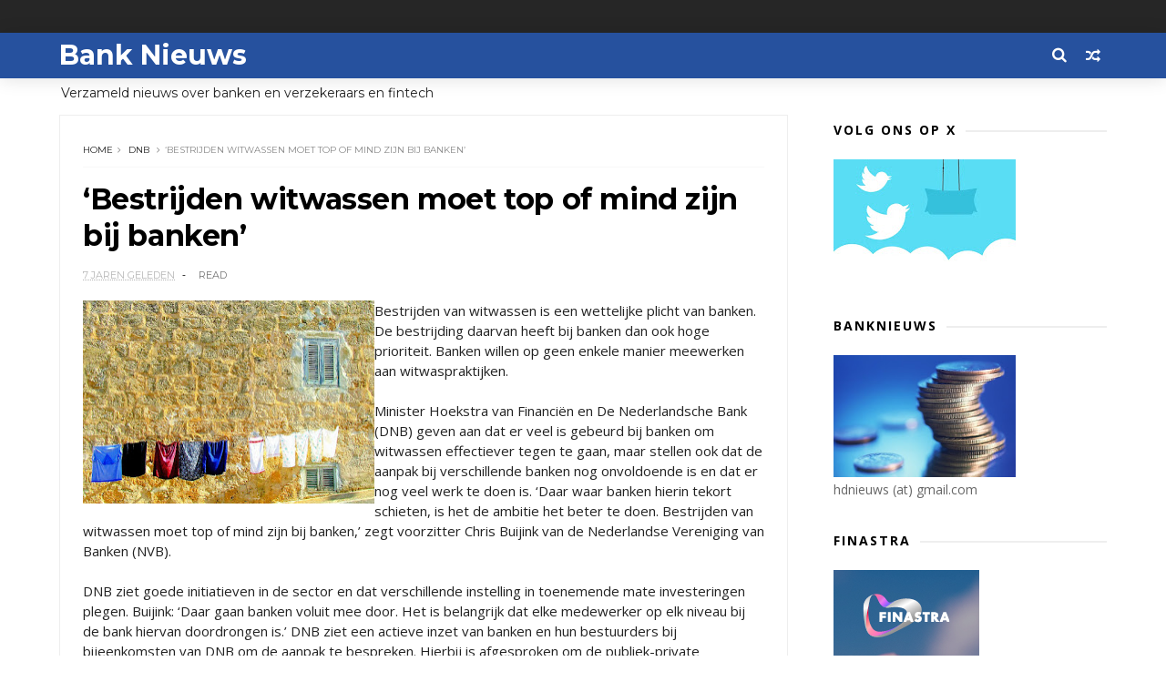

--- FILE ---
content_type: text/html; charset=UTF-8
request_url: https://www.banknieuws.info/b/stats?style=BLACK_TRANSPARENT&timeRange=LAST_MONTH&token=APq4FmC8xss75BSSlocwbDRJIiSV3v-EFmO2scxLRmU_uf1bwbkMBe2jNKkJ_ik1UUbjMf5Eoh7oUhdJjyJtuyyPnIwcwUcTQw
body_size: 51
content:
{"total":157323,"sparklineOptions":{"backgroundColor":{"fillOpacity":0.1,"fill":"#000000"},"series":[{"areaOpacity":0.3,"color":"#202020"}]},"sparklineData":[[0,66],[1,71],[2,92],[3,68],[4,56],[5,67],[6,73],[7,70],[8,65],[9,64],[10,72],[11,100],[12,96],[13,71],[14,51],[15,48],[16,40],[17,37],[18,35],[19,38],[20,33],[21,34],[22,34],[23,36],[24,35],[25,47],[26,53],[27,57],[28,58],[29,29]],"nextTickMs":22641}

--- FILE ---
content_type: text/html; charset=UTF-8
request_url: https://www.banknieuws.info/2018/10/veh-schrap-bankkosten-bij-aanpassen.html
body_size: 50299
content:
<!DOCTYPE html>
<html dir='ltr' xmlns='http://www.w3.org/1999/xhtml' xmlns:b='http://www.google.com/2005/gml/b' xmlns:data='http://www.google.com/2005/gml/data' xmlns:expr='http://www.google.com/2005/gml/expr'>
<head>
<link href='https://www.blogger.com/static/v1/widgets/4128112664-css_bundle_v2.css' rel='stylesheet' type='text/css'/>
<!--[if IE]><script type="text/javascript" src="https://www.blogger.com/static/v1/jsbin/3382421118-ieretrofit.js"></script> <![endif]-->
<meta charset='utf-8'/>
<meta content='IE=edge' http-equiv='X-UA-Compatible'/>
<meta content='width=device-width,initial-scale=1.0,minimum-scale=1.0,maximum-scale=1.0' name='viewport'/>
<link href='//fonts.googleapis.com/css?family=Montserrat:400,700|Roboto:400,700,500,700italic,500italic,400italic|Open+Sans:400,700,700italic,400italic' rel='stylesheet' type='text/css'/>
<link href='https://fonts.googleapis.com/css?family=Droid+Serif:900italic,900,800italic,800,700,700italic,600,600italic,500,500italic,400,400italic,300,300italic,200,200italic,100,100italic&subset=latin,latin-ext' rel='stylesheet' type='text/css'/>
<link href='//fonts.googleapis.com/css?family=Poppins:400,500,600,700' rel='stylesheet'/>
<link href='https://fonts.googleapis.com/css?family=Roboto:300,300italic,400,400italic,500,700,900' rel='stylesheet' type='text/css'/>
<link href='//maxcdn.bootstrapcdn.com/font-awesome/4.6.3/css/font-awesome.min.css' rel='stylesheet'/>
<meta content='text/html; charset=UTF-8' http-equiv='Content-Type'/>
<meta content='blogger' name='generator'/>
<link href='https://www.banknieuws.info/favicon.ico' rel='icon' type='image/x-icon'/>
<link href='https://www.banknieuws.info/2018/10/veh-schrap-bankkosten-bij-aanpassen.html' rel='canonical'/>
<link rel="alternate" type="application/atom+xml" title="Bank Nieuws - Atom" href="https://www.banknieuws.info/feeds/posts/default" />
<link rel="alternate" type="application/rss+xml" title="Bank Nieuws - RSS" href="https://www.banknieuws.info/feeds/posts/default?alt=rss" />
<link rel="service.post" type="application/atom+xml" title="Bank Nieuws - Atom" href="https://www.blogger.com/feeds/547775626161174602/posts/default" />

<link rel="alternate" type="application/atom+xml" title="Bank Nieuws - Atom" href="https://www.banknieuws.info/feeds/1018615373959140585/comments/default" />
<!--Can't find substitution for tag [blog.ieCssRetrofitLinks]-->
<link href='https://blogger.googleusercontent.com/img/b/R29vZ2xl/AVvXsEiH7fku25YjdhU7trXBrPIzXjGk5PHNmkqnCpP8876aFpJmnI2IYiVAhgbs9dKH9tpFI4bZjdakoMnpebEKacKkj2ih8LP3C8zBBI6-O8p_5P7212YPppRJrKxvu2ijOuCIDZOk5yMABQ/s320/architecture-1477041_960_720.jpg' rel='image_src'/>
<meta content='https://www.banknieuws.info/2018/10/veh-schrap-bankkosten-bij-aanpassen.html' property='og:url'/>
<meta content='VEH: ‘Schrap bankkosten bij aanpassen aflossingsvrije hypotheek’' property='og:title'/>
<meta content='  Vereniging Eigen Huis roept banken op om geen kosten in rekening te brengen wanneer klanten tijdens de ‘Aflossingsblij’ campagne van banke...' property='og:description'/>
<meta content='https://blogger.googleusercontent.com/img/b/R29vZ2xl/AVvXsEiH7fku25YjdhU7trXBrPIzXjGk5PHNmkqnCpP8876aFpJmnI2IYiVAhgbs9dKH9tpFI4bZjdakoMnpebEKacKkj2ih8LP3C8zBBI6-O8p_5P7212YPppRJrKxvu2ijOuCIDZOk5yMABQ/w1200-h630-p-k-no-nu/architecture-1477041_960_720.jpg' property='og:image'/>
<title>
VEH: &#8216;Schrap bankkosten bij aanpassen aflossingsvrije hypotheek&#8217; - Bank Nieuws
</title>
<!-- Description and Keywords (start) -->
<meta content='YOUR KEYWORDS HERE' name='keywords'/>
<!-- Description and Keywords (end) -->
<meta content='VEH: ‘Schrap bankkosten bij aanpassen aflossingsvrije hypotheek’' property='og:title'/>
<meta content='https://www.banknieuws.info/2018/10/veh-schrap-bankkosten-bij-aanpassen.html' property='og:url'/>
<meta content='article' property='og:type'/>
<meta content='https://blogger.googleusercontent.com/img/b/R29vZ2xl/AVvXsEiH7fku25YjdhU7trXBrPIzXjGk5PHNmkqnCpP8876aFpJmnI2IYiVAhgbs9dKH9tpFI4bZjdakoMnpebEKacKkj2ih8LP3C8zBBI6-O8p_5P7212YPppRJrKxvu2ijOuCIDZOk5yMABQ/s320/architecture-1477041_960_720.jpg' property='og:image'/>
<meta content='Bank Nieuws' property='og:site_name'/>
<meta content='https://www.banknieuws.info/' name='twitter:domain'/>
<meta content='VEH: ‘Schrap bankkosten bij aanpassen aflossingsvrije hypotheek’' name='twitter:title'/>
<meta content='summary_large_image' name='twitter:card'/>
<meta content='https://blogger.googleusercontent.com/img/b/R29vZ2xl/AVvXsEiH7fku25YjdhU7trXBrPIzXjGk5PHNmkqnCpP8876aFpJmnI2IYiVAhgbs9dKH9tpFI4bZjdakoMnpebEKacKkj2ih8LP3C8zBBI6-O8p_5P7212YPppRJrKxvu2ijOuCIDZOk5yMABQ/s320/architecture-1477041_960_720.jpg' name='twitter:image'/>
<meta content='VEH: ‘Schrap bankkosten bij aanpassen aflossingsvrije hypotheek’' name='twitter:title'/>
<!-- Social Media meta tag need customer customization -->
<meta content='Facebook App ID here' property='fb:app_id'/>
<meta content='Facebook Admin ID here' property='fb:admins'/>
<meta content='@username' name='twitter:site'/>
<meta content='@username' name='twitter:creator'/>
<style id='page-skin-1' type='text/css'><!--
/*
-----------------------------------------------
Blogger Template StyleFlexmag Clean & Responsive Blogger Template
Designer: Themexpose
Url     : www.themexpose.com
Version : Free Version
Name:
----------------------------------------------- */
/* Variable definitions
-----------------------
<Variable name="keycolor" description="Main Color" type="color" default="#1e87f0"/>
<Variable name="body.background" description="Background" type="background" color="#ffffff" default="$(color) url() repeat scroll top left"/>
<Variable name="color.theme" description="Color Theme" type="color" default="#26519E"/>
<Variable name="color.header" description="Header Color" type="color" default="#26519E"/>
-----------------------
*/
a,abbr,acronym,address,applet,b,big,blockquote,body,caption,center,cite,code,dd,del,dfn,div,dl,dt,em,fieldset,font,form,h1,h2,h3,h4,h5,h6,html,i,iframe,img,ins,kbd,label,legend,li,object,p,pre,q,s,samp,small,span,strike,strong,sub,sup,table,tbody,td,tfoot,th,thead,tr,tt,u,ul,var{padding:0;border:0;outline:0;vertical-align:baseline;background:0 0;margin:0}
ins{text-decoration:underline}
del{text-decoration:line-through}
dl,ul{list-style-position:inside;font-weight:700;list-style:none;}
ul li{list-style:none}
caption,th{text-align:center}
img{border:none;position:relative}
.clear{clear:both}
.section,.widget,.widget ul{margin:0;padding:0}
h1,h2,h3,h4,h5,h6{padding:0;margin:0}
a:link,a:hover,a:visited{color:#26519E;text-decoration:none}
:focus{outline:0}
a img{border:0}
#navbar-iframe{display:none;height:0;visibility:hidden}
span.item-control,a.quickedit{display:none!important}
body{background:#ffffff url() repeat scroll top left;color:#222;font-size:14px;font-family:'Open Sans',sans-serif;line-height:22px;padding:0;word-wrap:break-word}
*{outline:0;transition:all .3s ease;-webkit-transition:all .3s ease;-moz-transition:all .3s ease;-o-transition:all .3s ease}
code{padding:2px 4px;font-size:90%;color:#c7254e;background-color:#f9f2f4;border-radius:4px}
.archive .home-link,.index .home-link{display:none}
.uk-post-title,h2.post-title,h3.wrp-titulo,.PopularPosts ul li a,.item .post-title,.static_page .post-title,.related-title a,.cmmwidget a,ul.post-nav span,.comments h4,.comments .comments-content .comment-header a,ul.post-nav{font-family:'Roboto',sans-serif}
p.recent-des,.resumo span,.resumo a,.item .post-body,.static_page .post-body{font-family:'Open Sans',sans-serif}
.status-msg-body{font-size:13px}
.status-msg-wrap{font-size:13px;margin:0 auto 25px}
.status-msg-border{border:1px solid #f0f0f0;opacity:1}
.status-msg-bg{background-color:#fff}
.status-msg-wrap a:hover{text-decoration:underline}
#outer-wrapper{max-width:1200px;margin:0 auto;background-color:#FFF;    margin-top: 15px;}
.row{width:1150px}
#topnav{width:100%;height:36px;background-color:#262626;margin:0}
.tm-head{margin:0 auto;height:36px;line-height:36px}
.tm-menu{float:left;height:30px}
#nav1 li{float:left;display:inline-block;line-height:36px;padding:0;margin-right:15px}
#nav1 li a{     margin-right: 10px;
position: relative;
display: inline-block;
-webkit-transition: all 0.35s ease-in-out;
-moz-transition: all 0.35s ease-in-out;
-ms-transition: all 0.35s ease-in-out;
-o-transition: all 0.35s ease-in-out;
transition: all 0.35s ease-in-out;
color: #CCC;
font-weight: 100;
text-transform: uppercase;
font-size: 11px;
font-family: 'Open Sans', sans-serif;}
ul#nav1 li a:before {
content: "";
position: absolute;
left: 100%;
bottom: 35%;
height: 30%;
width: 1px;
border-right: 1px solid rgba(255, 255, 255, .2);
-webkit-border-radius: 20px;
-moz-border-radius: 20px;
border-radius: 20px;
margin-left: 11px;
}
ul#nav1 li:last-child a:before{
display:none;
}
#nav1 li a:hover,.tn-head #social-top ul li a:hover{color:#26519E}
.tm-menu ul li a .fa{margin-right:5px}
.tn-right{float:right;height:36px}
.social-area{float:left;}
.tm-head #social-top{position:relative;display:block;margin-right:0}
.tm-head #social-top ul{overflow:hidden}
.tm-head #social-top ul li{line-height:36px;display:block;float:left;margin-left:15px;padding:0}
.tm-head #social-top ul li a{    display: block;
float: left;
text-decoration: none;
color: #CCC;
font-weight: 100;
text-transform: uppercase;
font-size: 11px;}
.tm-head #social-top ul li a:before{display:inline-block;font-family:FontAwesome;font-style:normal;font-weight:400;-webkit-font-smoothing:antialiased;-moz-osx-font-smoothing:grayscale}
.tm-head #social-top ul li a:hover{color:#26519E}
#social-top .facebook:before{content:"\f09a"}
#social-top .bloglovin:before{content:"\f004"}
#social-top .twitter:before{content:"\f099"}
#social-top .gplus:before{content:"\f0d5"}
#social-top .rss:before{content:"\f09e"}
#social-top .vimeo:before{content:"\f27d"}
#social-top .youtube:before{content:"\f167"}
#social-top .skype:before{content:"\f17e"}
#social-top .stumbleupon:before{content:"\f1a4"}
#social-top .tumblr:before{content:"\f173"}
#social-top .vine:before{content:"\f1ca"}
#social-top .stack-overflow:before{content:"\f16c"}
#social-top .linkedin:before{content:"\f0e1"}
#social-top .dribbble:before{content:"\f17d"}
#social-top .soundcloud:before{content:"\f1be"}
#social-top .behance:before{content:"\f1b4"}
#social-top .digg:before{content:"\f1a6"}
#social-top .instagram:before{content:"\f16d"}
#social-top .pinterest:before{content:"\f0d2"}
#social-top .delicious:before{content:"\f1a5"}
#social-top .codepen:before{content:"\f1cb"}
.uk-search-header{    position: relative;
height: 36px;
margin: 0;
padding-left: 20px;
border-left: 1px solid #f0f0f0;
font-size: 12px;
float: right;
margin-left: 10px;
background: #fff;}
.uk-search-header .fa-search{    color: #aaa;
position: absolute;
line-height: 36px;
font-size: 17px;}
.uk-search-header .uk-searchbox-header{height: 36px;
border: 0;
background-color: transparent;
padding-left: 24px;
font-size: 12px;
color: #000;}
#header-blog{    position: relative;
width: auto;
float: left;
height: 50px;
margin-right: 20px;}
.header-content{margin:0 auto;overflow:hidden}
.header-logo img{height:auto;margin:15px 0 0;max-width:100%;margin: 1px 0;}
.Header h1{color:#fff;margin-bottom:0px;margin-top:0px;font-size:30px;    height: 50px;
line-height: 50px;}
.Header h1 a {
color: #fff;
}
.header-ads{width:729px;max-width:100%;max-height:90px;float:right;margin:0}
#ads-content .widget h2{display:none}
#header-navigation{margin:0 auto;top:0;height:50px;    background: #26519E;
border: 0;    z-index: 999;
box-shadow: rgba(0, 0, 0, 0.0470588) 0px 1px 0px 0px, rgba(0, 0, 0, 0.0588235) 0px 2px 4px 0px;
box-shadow: 0 1px 20px rgba(0,0,0,.12);}
.nav-wrapper{font-family:'Montserrat',sans-serif;
margin: 0 auto;
box-sizing: border-box;
height: 50px;
}
.header-menu li.home-child{float:left;height:50px;display:inline-block;padding:0;margin-right:1px;width:50px;text-align:center;}
.header-menu li.home-child a{height:50px;line-height:51px;font-size:22px;font-weight:400;color:#FFF}
.header-menu li.home-child a:before{content:'\f015';display:inline-block;font-family:FontAwesome;font-style:normal;font-weight:400;line-height:normal}
.header-menu li.home-child:hover{}
#menu{display:none}
#menu ul li{float:left;height:50px;display:inline-block;padding:0;margin-right:1px;transition:all .3s ease-out!important;-webkit-transition:all .3s ease-out!important;-moz-transition:all .3s ease-out!important;-o-transition:all .3s ease-out!important;
}
#menu ul li:hover{background-color:#262626}
#menu ul li:hover a{color:#fff}
#menu ul li a{height: 50px;
line-height: 52px;
padding: 12px;
transition: all .3s ease-out!important;
-webkit-transition: all .3s ease-out!important;
-moz-transition: all .3s ease-out!important;
-o-transition: all .3s ease-out!important;
font-family: Montserrat, Helvetica, Arial, sans-serif;
font-weight: 600;
color: #fff;
text-transform: uppercase;
letter-spacing: 0px;
font-size: 12px;
font-family: Poppins;}
#menu ul > li > a .fa{margin-right:8px}
#menu ul li.hasSub a:after{margin-left:8px;margin-top:0px;position:relative;display:inline-block;content:'\f107';font-family:FontAwesome;font-weight:400;font-size:11px;text-rendering:auto;transition:all .3s ease-out!important;-webkit-transition:all .3s ease-out!important;-moz-transition:all .3s ease-out!important;-o-transition:all .3s ease-out!important}
#menu ul li.hasSub ul li a:after{display:none!important}
#menu ul li:hover ul{left:auto;z-index:9999}
#menu ul li ul{position:absolute;left:-9999px;z-index:9999;width:170px;margin:0;padding:0;box-shadow:0 1px 3px rgba(0,0,0,.3)}
#menu ul li ul li{background-color:#fff;float:none!important;display:block;padding:0;margin-right:0;height:auto}
#menu ul li ul li:hover{background-color:#000}
#menu ul li ul#sub-menu li a{
line-height: 36px;
text-decoration: none;
height: auto;
padding: 12px;
color: #000;
transition: all .3s ease-out!important;
-webkit-transition: all .3s ease-out!important;
-moz-transition: all .3s ease-out!important;
-o-transition: all .3s ease-out!important;
font-family: Montserrat, Helvetica, Arial, sans-serif;
font-weight: 400;
font-size: 13px;
letter-spacing: 1px;
text-transform: uppercase;}
#menu ul li ul#sub-menu li:hover a{color:#FFF!important}
#menu ul li ul li:hover a{color:#26519E!important}
#menu ul li,#menu ul li ul,#menu ul li a,#menu ul li ul#sub-menu li a i{outline:0;transition:all 0s ease!important;-webkit-transition:all 0s ease!important;-moz-transition:all 0s ease!important;-o-transition:all 0s ease!important}
.selectnav{display:none}
#selectnav1{margin-top:10px}
select.selectnav{color:#fff;padding:6px 5px 5px;border:0;background-color:#292929;font:14px Roboto,sans-serif;cursor:pointer;width:100%;height:30px}
.header-random{position:relative;float:right}
.header-random li{list-style:none}
.header-random a.rdn-icon{-webkit-transition:all .3s ease-out 0;-moz-transition:all .3s ease-out 0;transition:all .3s ease-out 0;cursor:pointer;display:block;height:50px;text-align:center;position:relative;right:0;width:30px;border-radius:0}
.header-random a.rdn-icon:before{color:#fff;content:'\f074';font-family:FontAwesome;font-size:16px;text-rendering:auto;-webkit-font-smoothing:antialiased;-moz-osx-font-smoothing:grayscale;line-height:50px}
#content-wrapper{margin:40px auto;overflow:hidden}
.error_page #main-wrapper{width:100%!important;margin:0!important}
.error_page .sidebar-wrapper,.error_page .status-msg-wrap{display:none}
#error-wrap{color:$(main.text.color);text-align:center;padding:60px 0 80px}
.error-item{font-size:160px;line-height:1;margin-bottom:20px}
#error-wrap h2{font-size:25px;padding:20px 0 10px}
#error-wrap .homepage{padding-top:10px;display:block}
#error-wrap .homepage i{font-size:20px}
#error-wrap .homepage:hover{text-decoration:underline}
#main-wrapper{float:left;overflow:hidden;width:800px;word-wrap:break-word}
#feat-sec h2,#feat-sec .widget-content{display:none}
div#feat-sec h2.title {
display: none!important;
}
.box-title h2{display:block!important;color:#222;font-family:"Montserrat",sans-serif;text-transform:uppercase;font-size:13px;font-weight:500;line-height:13px;margin-bottom:15px}
.box-title h2 a{color:#222}
.uk-featured-post{overflow:hidden;display:block;margin-bottom:25px}
.uk-featured-post .uk-column1{float:left;width:69%;box-sizing:border-box;padding-right:20px}
.uk-featured-post .uk-column2{float:right;width:30%}
.uk-featured-post .uk-column2 .item2{margin-bottom:15px}
.uk-featured-item{overflow:hidden;position:relative;padding:0}
.uk-post-thumb{width:100%;height:150px;display:block;overflow:hidden;position:relative}
.uk-post-thumb .uk-image{display:block;height:150px;overflow:hidden}
.uk-column1 .uk-post-thumb,.uk-column1 .uk-post-thumb .uk-image{height:308px}
.uk-post-caption{position:relative;width:100%;padding:10px 0 0;box-sizing:border-box}
.uk-column1 .uk-post-caption{padding:18px 0 0}
.uk-post-title{    margin-bottom: 5px;
font-size: 16px;
line-height: 22px;
font-family: 'Montserrat';
font-weight: 700;
letter-spacing: -0.4px;
margin: 0 0 5px;}
.uk-column1 .uk-post-title{    font-size: 22px;
font-family: 'Montserrat';
line-height: 28px;
font-weight: 700;
letter-spacing: -0.4px;
margin: 0 0 5px;}
.uk-post-title a{color:#222}
.uk-post-title a:hover{color:#26519E}
.uk-post-meta{font-weight:400;display:inline-block}
.uk-snippet span{margin-top: 0;
color: #666666;
font-size: 13px;
line-height: 22px;
margin: 0 0 10px;
font-family: 'Open Sans',sans-serif;}
.uk-post-meta span{float:left;    padding: 0;
margin: 0;
font-family: 'Montserrat', sans-serif;
display: inline-block;
font-size: 10px;
text-transform: uppercase;
color: #666;}
.uk-column1 .uk-post-meta span{font-size:11px;line-height:1.3em}
.uk-post-meta span strong{color:#222}
.uk-post-meta span:after{content:"-";margin:0 8px}
.uk-post-meta span.uk-date:after{display:none}
.uk-column1 .meta-border{margin:3px 0 8px}
.uk-post-thumb > a:before {
position: absolute;
content: '';
width: 100%;
height: 100%;
background-color: #000;
opacity: 0;
left: 0;
top: 0;
-webkit-transition: all 0.35s ease-in-out;
-moz-transition: all 0.35s ease-in-out;
-ms-transition: all 0.35s ease-in-out;
-o-transition: all 0.35s ease-in-out;
transition: all 0.35s ease-in-out;
}
.uk-post-thumb:hover > a:before {
opacity: 0.3;
}
ul.roma-widget li {
padding: 0!important;
}
ul.roma-widget {
border: 1px solid #eee;
}
#ads-home{width:728px;max-width:100%;max-height:90px;margin:0 auto 25px;overflow:hidden}
#ads-home .widget{line-height:0}
#ads-home .widget h2{display:none}
#ads-top h2{display:none}
#ads-top .widget-content{width:970px;max-height:90px;margin:30px auto 20px;padding:0;    text-align: center;}
.post{display:block;overflow:hidden;word-wrap:break-word}
.index .post,.archive .post{margin-bottom:50px}
.index .post-outer:nth-of-type(1) .post{padding-top:0}
.block-image{    float: left;
width: 325px;
height: 200px;
position: relative;
margin-right: 20px;}
.block-image .thumb{    width: 100%;
height: 200px;
position: relative;
display: block;
z-index: 2;
overflow: hidden;}
.block-image .thumb a{width:100%;display:block;height:200px}
.block-image .thumb > a:before {
position: absolute;
content: '';
width: 100%;
height: 100%;
background-color: #000;
opacity: 0;
left: 0;
top: 0;
-webkit-transition: all 0.35s ease-in-out;
-moz-transition: all 0.35s ease-in-out;
-ms-transition: all 0.35s ease-in-out;
-o-transition: all 0.35s ease-in-out;
transition: all 0.35s ease-in-out;
}
.block-image .thumb:hover > a:before {
opacity: 0.3;
}
.postags{position:absolute;top:15px;left:15px;z-index:3}
.postags a{
background: #26519E;
color: #fff;
margin: 0;
font-family: 'Montserrat', sans-serif;
font-size: 10px;
font-weight: 700;
text-transform: uppercase;
letter-spacing: 1px;
padding: 4px 5px 3px;}
.postags a{display:none}
.postags a:first-child{display:inline-block}
.postags a:hover{background:#aaa}
abbr.published.timeago {
position: relative;
display: inline-block;
font-size: 11px;
font-weight: 300;
text-transform: uppercase;
font-family: 'Montserrat', sans-serif;
color: #B7B7B7;
}
.post-outer:nth-child(1) .postags a {
background-color: #f22572 !important;
color: #fff !important;
}
.post-outer:nth-child(2) .postags a {
background-color: #000000 !important;
color: #fff !important;
}
.post-outer:nth-child(3) .postags a {
background-color: #19dada !important;
color: #fff !important;
}
.post-outer:nth-child(4) .postags a {
background-color: #358FE7 !important;
color: #fff !important;
}
.post-outer:nth-child(5) .postags a {
background-color: #82A805 !important;
color: #fff !important;
}
.post-outer:nth-child(6) .postags a {
background-color: #f80029 !important;
color: #fff !important;
}
.post-outer:nth-child(7) .postags a {
background-color: #000000 !important;
color: #fff !important;
}
.post-outer:nth-child(8) .postags a {
background-color:#19dada !important;
color: #fff !important;
}
.retitle h2{margin:8px 0;display:block}
.post h2 a {font-size: 22px;
line-height: 28px;
font-family: 'Montserrat';
font-weight: 700;
letter-spacing: -0.4px;
margin: 0 0 5px;    text-transform: none;color:#000}
.post h2 a:hover{color:#26519E}
.post_author_date{color:#C4C4C4;font-size:13px;font-weight:400;line-height:23px;margin:0 0 25px;text-transform:uppercase}
.post_author{font-weight:600;margin-right:5px}
div.post_author_date a{text-decoration:none}
.resumo{    color: #666666;
font-family: 'Droid Serif';
font-size: 13px;
line-height: 22px;
margin: 0 0 10px;}
.resumo span{display:block;margin-bottom:10px}
.resumo a{background-color:#171717;color:#fff!important;font-size:11px;font-weight:700;line-height:19px;display:inline-block;padding:0 6px}
.resumo a:hover{background-color:#26519E}
.post .post-bottom {
position: relative;
font-size: 10px;
padding: 10px 0 0;
border-top: 1px dotted #E6E6E6;
}
.post .post-bottom .post-comment, .post .post-bottom .post-views {
position: relative;
display: inline-block;
margin: 0 15px 0 0;
text-transform: uppercase;
}
.post .post-bottom .post-comment a,.post .post-bottom .post-views {
color: #B7B7B7;
line-height: 1.42857143;
-webkit-transition: all 0.35s ease-in-out;
-moz-transition: all 0.35s ease-in-out;
-ms-transition: all 0.35s ease-in-out;
-o-transition: all 0.35s ease-in-out;
transition: all 0.35s ease-in-out;
font-family: 'Montserrat', sans-serif;
}
.post-views i, .post-comment a i {
display: inline-block;
margin: 0 1px 0 0;
}
.meta-border{display:block;width:60px;height:1px;background-color:#f0f0f0;margin:6px 0 10px}
.widget iframe,.widget img{max-width:100%}
.index .post-footer,.archive .post-footer{display:none!important}
.index .post h2,.archive .post h2{margin:0 0 8px;padding:0}
.item .post,.static_page .post{padding:0 0 25px}
.date-header{color:#222;display:block;overflow:hidden;font-size:12px;font-weight:400;line-height:1.3em;margin:0!important;padding:0}
.date-header a{color:#222}
#meta-post a {    font-family: 'Montserrat', sans-serif;
display: inline-block;
font-size: 11px;
text-transform: uppercase;
color: #666;}
#meta-post a:after{content:"-";margin:0 8px}
.post-meta{color:#222;display:block;font-size:12px;font-weight:400;line-height:1.3em;margin:0;padding:0}
.hreview{display:none!important}
.breadcrumbs .fa-angle-right:before{margin:0 5px}
.breadcrumbs{    margin: 0;
margin-bottom: 10px;
font-family: 'Montserrat', sans-serif;
display: inline-block;
font-size: 10px;
text-transform: uppercase;
color: #666;}
.breadcrumbs i{color:#888}
.breadcrumbs span a{color:#222}
.breadcrumbs span{color:#888}
.breadcrumbs span a:hover{color:#26519E}
.item article{margin-top:20px}
.item .post-head,.static_page .post-head{    position: relative;
margin: 0 0 10px;
border-top: 1px solid #f8f8f8;
padding-top: 15px;}
.item .post-title,.static_page .post-title{display: inline-block;
position: relative;
font-size: 32px;
line-height: 40px;
font-family: 'Montserrat';
font-weight: 700;
letter-spacing: -0.4px;
margin: 0 0 5px;
text-transform: none;
color: #000;}
.item .post-body,.static_page .post-body{width:100%;font-size:15px;line-height:1.5em;overflow:hidden}
.item .post-outer{padding:0}
.item .post-body img{max-width:100%}
.post-meta a,.post-meta i{color:#222}
.post-meta .post-author a:after{content:"-";margin:0 6px 0 8px}
.post-timestamp{margin-left:0}
.label-head{position:relative;display:block;overflow:hidden;margin-top:20px;padding:0}
.label-head span{float:left;display:inline-block;font-size:10px;height:20px;line-height:19px;background-color:#f0f0f0;color:#222;padding:0 8px}
.label-head a{float:left;display:inline-block;font-size:10px;height:20px;line-height:19px;background-color:#222;color:#fff;padding:0 8px;margin-left:3px;margin-bottom:3px}
.label-head a:hover{background-color:#26519E}
.main .widget{margin:0}
.main .Blog{border-bottom-width:0}
.share-art{position:relative;display:block;overflow:hidden;margin:30px 0;padding:15px 0;border-top:1px dotted #f0f0f0;border-bottom:1px dotted #f0f0f0}
.sa-title{display:block;float:left;height:30px;line-height:30px;margin:8px 15px 8px 0;padding:0}
.sa-title strong{font-size:16px;display:block}
.share-art a{float:left;font-size:12px;line-height:30px;color:#fff;-webkit-border-radius:2px;-moz-border-radius:2px;border-radius:2px;margin:8px 3px;padding:0 20px;height:30px;min-width:30px;text-align:center}
.share-art a:hover{background-color:#222;color:#fff}
.share-art a i.fa{margin-right:7px;font-size:15px}
.share-art .facebook{background-color:#003471}
.share-art .twitter{background-color:#00BFF3}
.share-art .pinterest{background-color:#C6393D}
.share-art .linkedin{background-color:#0077B5}
#related-posts{margin-bottom:10px}
.related-headline{display:block;color:#222;font-family:"Montserrat",sans-serif;text-transform:uppercase;font-size:13px;font-weight:500;line-height:13px;overflow:hidden;margin-bottom:15px}
.hide-label{display:none}
.related li{width:31%;position:relative;overflow:hidden;float:left;display:block;box-sizing:border-box;margin:0 0 0 3.5%;padding:0}
.related-thumb{width:100%;height:130px;overflow:hidden}
.related li .related-img{width:100%;height:130px;display:block}
.related-title a{
padding: 10px 5px 10px 0;
color: #222;
display: block;
color: #000;
font-size: 14px!important;
font-family: 'Montserrat';
font-weight: 700;
letter-spacing: -0.4px;
line-height: 18px;}
.related-title a:hover{color:#26519E}
.related li:nth-of-type(1),.related li:nth-of-type(4),.related li:nth-of-type(7){margin-left:0}
.static_page .post-meta,.static_page .old_new{display:none}
.firstcharacter{float:left;color:#26519E;font-size:75px;line-height:60px;padding-top:4px;padding-right:8px;padding-left:3px}
.post-body h1,.post-body h2,.post-body h3,.post-body h4,.post-body h5,.post-body h6{margin-bottom:15px;color:#222}
blockquote{font-style:italic;border-left:5px solid #222;font-size:18px;line-height:1.3em;margin:15px;padding:10px 15px}
blockquote:before{content:'\f10d';display:inline-block;font-family:FontAwesome;font-style:normal;font-weight:400;line-height:1;-webkit-font-smoothing:antialiased;-moz-osx-font-smoothing:grayscale;margin-right:10px}
blockquote:after{content:'\f10e';display:inline-block;font-family:FontAwesome;font-style:normal;font-weight:400;line-height:1;-webkit-font-smoothing:antialiased;-moz-osx-font-smoothing:grayscale;margin-left:10px}
.widget .post-body ul,.widget .post-body ol{line-height:1.5;font-weight:400}
.widget .post-body ul li{font-size:13px;margin:5px 0;padding:0;line-height:1.5}
.post-body ul li:before{content:"\f105";margin-right:5px;font-family:fontawesome}
.blogger-tab{display:block}
.comments{clear:both;margin-top:0;margin-bottom:0;color:#222}
.comments h4{font-size:13px;text-transform:capitalize;font-weight:400;padding:10px 0;margin:0;border-bottom:1px solid #eee}
.comments .comments-content{padding:10px 0}
.comments .comments-content .comment{margin-bottom:0;padding-bottom:8px}
.comments .comments-content .comment:first-child{padding-top:0}
.cmm-tabs .content-tab{background-color:transparent;padding:0}
.cmm-tabs-header{background-color:#171717;height:32px;margin-bottom:0px;position:relative}
.cmm-tabs-header h3 {display:inline-block;margin:0;color:#fff;font-family:'Montserrat',sans-serif;font-weight:500;text-transform:uppercase;font-size:13px;height:32px;line-height:32px;padding-left:10px}
.cmm-tabs-header h3 h9{display:none}
.simplyTab .cmm-tabs-header .wrap-tab{float:right}
.cmm-tabs-header .wrap-tab a{height:auto;line-height:32px;padding:0px 10px;font-size:14px;display:inline-block}
.cmm-tabs-header .wrap-tab li{float:left;width:auto}
.facebook-tab,.fb_iframe_widget_fluid span,.fb_iframe_widget iframe{width:100%!important}
.comments .item-control{position:static}
.comments .avatar-image-container{float:left}
.comments .avatar-image-container,.comments .avatar-image-container img{height:35px;max-height:35px;width:35px;max-width:35px;border-radius:2px}
.comments .comment-block{padding:10px;box-shadow:none;border:1px solid #eee;border-radius:2px}
.comments .comment-block,.comments .comments-content .comment-replies{margin-left:47px;margin-top:0}
.comments .comments-content .inline-thread{padding:0}
.comments .comments-content .comment-header{font-size:14px;border-bottom:1px solid #eee;padding:0 0 3px}
.comments .comments-content .user{font-style:normal;font-weight:500}
.comments .comments-content .icon.blog-author{font-weight:400}
.comments .comments-content .comment-content{text-align:justify;font-size:13px;color:#444;line-height:1.4em}
.comments .comment .comment-actions a{margin-right:5px;color:#fff;background-color:#171717;font-size:11px;font-weight:700;line-height:19px;display:inline-block;padding:0 6px}
.comments .comment .comment-actions a:hover{background-color:#26519E;text-decoration:none}
.comments .comments-content .datetime{margin-left:0;float:right;font-size:11px}
.comments .comments-content .comment-header a{color:inherit}
.comments .comments-content .comment-header a:hover{color:#26519E}
.comments .comments-content .icon.blog-author:before{content:"\f007";font-size:12px;font-family:FontAwesome}
.comments .thread-toggle{margin-bottom:4px;font-size:13px}
.comments .comments-content .comment-thread{margin:4px 0}
.comments .continue a{padding:0;padding-top:10px;font-size:13px;padding-left:47px;font-weight:700}
.comments .comments-content .loadmore.loaded{margin:0;padding:0}
.comments .comment-replybox-thread{margin:0}
iframe.blogger-iframe-colorize,iframe.blogger-comment-from-post{height:283px!important}
.cmm-tabs.simplyTab .content-tab{background-color:transparent;padding:0;margin-top:0}
.cmm-tabs.simplyTab .wrap-tab li a{font-family:'Roboto',sans-serif;text-transform:uppercase;color:#fff;font-weight:400;background-color:#222;height:32px;font-size:10px;letter-spacing:1px}
.cmm-tabs.simplyTab .wrap-tab li a.activeTab{background-color:#26519E;color:#fff}
.posts-title h2 a:before{margin-right:10px}
.cmm-tabs.simplyTab .wrap-tab{float:right}
.cmm-tabs.simplyTab .wrap-tab li{padding:0;line-height: 0;margin-left:0}
.wrap-tab{list-style:none}
.content-tab{transition:all .0s ease;-webkit-transition:all .0s ease;-moz-transition:all .0s ease;-o-transition:all .0s ease}
#blog-pager{clear:both;text-align:center;margin:0;font-family:'Montserrat',sans-serif}
.index .blog-pager,.index #blog-pager{display:block}
.index .blog-pager,.index #blog-pager,.archive .blog-pager,.archive #blog-pager{text-align: left;
color: #a0a0a0;
padding: 1rem 2rem;
border: 3px black solid;
display: inline-block;
font-family: Montserrat, Helvetica, Arial, sans-serif;
font-weight: 700;
font-size: 16px;
line-height: 1;
letter-spacing: -1px;
text-transform: none;    clear: both;
float: left;}
.showpageNum a,.showpage a,#blog-pager-newer-link a,#blog-pager-older-link a{    display: inline-block;
padding: 0 .5rem;color:#000}
.showpageNum a:hover,.showpage a:hover,#blog-pager-newer-link a:hover,#blog-pager-older-link a:hover{decoration:none;color:#26519E}
.showpageOf{display:none;font-size:0}
.showpagePoint {
margin-right: .5em;
margin-left: 0.5em;
}
span.showpageNum:last-child a:after {
content: '\f178';
font-family: 'FontAwesome';
margin-left: .8em;
font-weight: 100;
}
span.showpageNum:last-child:before {
content: '...';
margin: 0 0.4em;
}
span.showpage:before {
content: '\f177';
font-family: 'FontAwesome';
margin-right: .8em;
font-weight: 100;
}
.feed-links{clear:both;display:none;line-height:2.5em}
.sidebar-wrapper{float:right;overflow:hidden;width:300px;padding-top:0;padding-bottom:20px;word-wrap:break-word;color:#666;line-height:1.5em}
.sidebar-wrapper .widget{    overflow: hidden;
margin: 0 0 30px;
}
.sidebar h2{    position: relative;    margin: 0 0 20px;}
.sidebar-wrapper .widget h2:before {
position: absolute;
content: '';
width: 100%;
height: 2px;
background-color: #eee;
top: 17px;
z-index: 0;
}
.sidebar-wrapper .widget h2 span {
position: relative;
display: inline-block;
font-size: 14px;
font-weight: 900;
text-transform: uppercase;
letter-spacing: 2px;
background-color: #fff;
padding: 0 10px 0 0;
z-index: 1;
color:#000;
}
.sidebar ul{list-style:none}
.sidebar li{margin:0;padding-bottom:.25em;padding-right:0;padding-top:0}
.sidebar .widget-content{margin:0}
#sidebar_tabs .widget h2{display:none}
#tab1,#tab2,#tab3{transition:all 0s ease;-webkit-transition:all 0s ease;-moz-transition:all 0s ease;-o-transition:all 0s ease}
.tab-opt{padding:0}
.tab-opt li{width:33.3333%;background-color:#171717;display:inline-block;padding:0;float:left}
.tab-opt{overflow:hidden;clear:both;margin:0 0 10px}
.tab-opt li.active,.tab-opt li.active a{background-color:#26519E}
.tab-opt li a{text-align:center;padding:0;color:#fff;font-weight:500;font-size:11px;text-transform:uppercase;height:32px;line-height:32px;letter-spacing:1px;font-family:'Montserrat',sans-serif;display:block}
.tab-opt li:hover{background-color:#222}
#sidebar_tabs .cmmwidget{margin-bottom:20px}
.sidebar .roma-widget li:first-child,.sidebar .cmmwidget li:first-child{padding-top:0}
.list-label-widget-content li{display:block;padding:6px 0;border-bottom:1px dotted #f0f0f0;position:relative}
.list-label-widget-content li:first-child{padding:0 0 6px}
.list-label-widget-content li:last-child{padding-bottom:0;border-bottom:0}
.list-label-widget-content li a:before,.list-label-widget-content li span:first-child:before{content:"\f105";font-family:Fontawesome;margin-right:6px;font-size:14px;color:#222}
.list-label-widget-content li a,.list-label-widget-content li span:first-child{color:#222;font-size:13px;font-weight:400}
#footer .list-label-widget-content li a,#footer .list-label-widget-content li span:first-child{color:#fff;font-size:13px;font-weight:400}
.list-label-widget-content li a:hover,.list-label-widget-content li span:first-child{color:#26519E}
.list-label-widget-content li span:last-child{color:#aaa;font-size:13px;font-weight:400;float:right}
.cloud-label-widget-content{margin-top:10px}
.cloud-label-widget-content span a{font-size:12px;color:#999;border:1px solid #eee;padding:7px 14px;float:left;position:relative;display:inline-block;margin:0 1px 1px 0;text-transform:capitalize}
#footer .cloud-label-widget-content span a{border:none;}
.cloud-label-widget-content span a:hover{color:#fff;background-color:#26519E}
.cloud-label-widget-content span span{font-size:13px;color:#757575;background-color:#f9f9f9;padding:7px 14px;float:left;position:relative;display:inline-block;margin:0 5px 5px 0;text-transform:capitalize;-webkit-border-radius:3px;-moz-border-radius:3px;border-radius:3px}
.label-size-1,.label-size-2{opacity:100}
.FollowByEmail td{width:100%;float:left}
.FollowByEmail .follow-by-email-inner .follow-by-email-submit{margin-left:0;width:100%;border-radius:0;height:30px;font-size:11px;font-family:'Montserrat',sans-serif;color:#fff;background-color:#26519E;text-transform:uppercase;letter-spacing:1px}
.FollowByEmail .follow-by-email-inner .follow-by-email-submit:hover{background-color:#171717;color:#FFF}
.FollowByEmail .follow-by-email-inner .follow-by-email-address{padding-left:10px;height:32px;border:1px solid #EEE;margin-bottom:5px;font:normal normal 13px Roboto;font-size:12px;box-sizing:border-box}
.FollowByEmail .follow-by-email-inner .follow-by-email-address:focus{border:1px solid #EEE}
.FollowByEmail .widget-content{background:#f0f0f0;padding:10px}
.FollowByEmail .widget-content:before{content:"Enter your email address to subscribe to this blog and receive notifications of new posts by email.";font-size:12px;color:#222;line-height:1.4em;margin-bottom:5px;padding:0 3px;display:block}
.flickr_widget .flickr_badge_image{float:left;margin-bottom:5px;margin-right:10px;overflow:hidden;display:inline-block}
.flickr_widget .flickr_badge_image:nth-of-type(4),.flickr_widget .flickr_badge_image:nth-of-type(8),.flickr_widget .flickr_badge_image:nth-of-type(12){margin-right:0}
.flickr_widget .flickr_badge_image img{max-width:67px;height:auto}
.flickr_widget .flickr_badge_image img:hover{opacity:.5}
#ArchiveList select{border:1px solid #EEE;padding:6px;width:100%;cursor:pointer;font:normal normal 13px Roboto}
.PopularPosts .item-thumbnail{margin:0 10px 0 0 !important;width:80px;height:60px;float:left;overflow:hidden}
.PopularPosts .item-snippet{display:none}
.PopularPosts ul li img{padding:0;width:80px;height:60px}
.PopularPosts .widget-content ul li{overflow:hidden;padding:15px 0;    border-top: 1px solid #eee;}
.sidebar .PopularPosts .widget-content ul li:first-child{padding-top:0;    border-top:none;}
.PopularPosts ul li a{    color: #000;
font-size: 13px!important;
font-family: 'Montserrat';
font-weight: 700;
letter-spacing: -0.4px;
line-height: 18px;}
.PopularPosts ul li a:hover{color:#26519E}
.PopularPosts .item-title{margin:0;padding:0}
.PopularPosts .item-title .popular_span{color:#C4C4C4;font-size:13px;font-style:normal;line-height:21px;margin-top:3px}
li.postz img {
height:auto;
width: 100%;
}
ul.roma-widget li {
position: relative;
overflow: hidden;
background-size: cover!important;
background-position: center center!important;
-webkit-transition: all 0.35s ease-in-out;
-moz-transition: all 0.35s ease-in-out;
-ms-transition: all 0.35s ease-in-out;
-o-transition: all 0.35s ease-in-out;
transition: all 0.35s ease-in-out;
padding:0px;
}
ul.roma-widget li~li {
border-top:1px solid #eee;
}
ul.roma-widget li a {
position: relative;
display: block;
padding:20px;
text-decoration: none;
background-color: rgba(255, 255, 255, 1);
-webkit-transition: all 0.35s ease-in-out;
-moz-transition: all 0.35s ease-in-out;
-ms-transition: all 0.35s ease-in-out;
-o-transition: all 0.35s ease-in-out;
transition: all 0.35s ease-in-out;
}
ul.roma-widget li a .post-title h6 {
position: relative;
font-size: 15px;
line-height: 22px;
color: #000;
-webkit-transition: all 0.35s ease-in-out;
-moz-transition: all 0.35s ease-in-out;
-ms-transition: all 0.35s ease-in-out;
-o-transition: all 0.35s ease-in-out;
transition: all 0.35s ease-in-out;
z-index: 1;
margin: 0 0 0 25px;
}
ul.roma-widget li a .post-title h6 {
margin:0;
}
ul.roma-widget li a .post-title h6 {
line-height: 19px;
}
ul.roma-widget .post-meta {
margin:0;
padding:0;
border:0;
}
ul.roma-widget li .post-meta .post-date:before {
content: '';
}
ul.roma-widget li a .post-date {
position: relative;
z-index: 1;
}
ul.roma-widget li a span {
display: none;
}
ul.roma-widget li:first-child a {
padding:0;
background-color: #000;
}
ul.roma-widget li:first-child a .post-image {
opacity: 0.6;
}
ul.roma-widget li:first-child a .post-image {
margin: 0;line-height: 0;
}
ul.roma-widget li:first-child .post-title {
position: absolute;
bottom: 35px;
}
ul.roma-widget li:first-child .post-title h6 {
font-size: 15px;
line-height: 21px;
color: #fff;
}
ul.roma-widget li:first-child  .post-meta {
position: absolute;
padding: 0 0 0 25px;
}
ul.roma-widget li a:hover {
background-color: rgba(0, 0, 0, 0.4);
}
ul.roma-widget li a:hover .post-title h6 {
color: #fff;
}
ul.roma-widget li:first-child a:hover {
background-color: rgba(0, 0, 0, 1);
}
ul.roma-widget li:first-child a .post-title h6 {
padding: 0 25px;
}
.post-date {
font-size: 11px;
font-weight: 300;
text-transform: uppercase;
font-family: 'Montserrat', sans-serif;
color: #B7B7B7;
margin-top: 7px;
}
.box-title h2 span {
position: relative;
display: inline-block;
font-size: 14px;
font-weight: 900;
text-transform: uppercase;
letter-spacing: 2px;
background-color: #fff;
padding: 0 10px 0 0;
z-index: 1;
color: #000;
}
.box-title h2:before {
position: absolute;
content: '';
width: 100%;
height: 2px;
background-color: #eee;
top: 5px;
z-index: 0;
}
.box-title h2 {
position: relative;
margin: 0 0 30px;
}
.cmmwidget li .avatarImage{position:relative;overflow:hidden;padding:0}
.cmmwidget li{background:none!important;clear:both;list-style:none;word-break:break-all;display:block;overflow:hidden;margin:0;padding:10px 0}
.cmmwidget li span{margin-top:4px;color:#aaa;display:block;font-family:'Open Sans',sans-serif,sans-serif;line-height:1.3em;text-transform:lowercase;font-size:12px;font-weight:400}
.avatarRound{width:45px;height:45px}
img.rc-img{width:100%}
.cmmwidget a{color:#222;position:relative;font-size:14px;text-transform:capitalize;display:block;overflow:hidden;font-weight:500}
.cmmwidget a:hover{color:#26519E}
.cmmwidget{list-style:none;padding:0}
.cmmwidget li .avatarImage{float:left;margin:0 10px 0 0}
.post-nav li{padding:0;display:inline-block;width:50%}
.post-nav li strong{display:block;padding:0 0 5px;font-weight:700;letter-spacing:1px;font-size:13px}
.post-nav li strong i{transition:all .0s ease;-webkit-transition:all .0s ease;-moz-transition:all .0s ease;-o-transition:all .0s ease}
.post-nav li.previous a strong:before,.post-nav li.next a strong:after{display:inline-block;font-family:FontAwesome;font-style:normal;font-weight:400}
.post-nav li.previous a strong:before{content:"\f104";margin-right:8px}
.post-nav li.next a strong:after{content:"\f105";margin-left:8px}
ul.post-nav{background-color:#FFF;border-top:1px dotted #f0f0f0;display:block;width:100%;overflow:hidden;    margin: 30px 0 0;}
.post-nav li a{color:#222;line-height:1.33;display:block;padding:15px 0 0;transition:all .0s ease;-webkit-transition:all .0s ease;-moz-transition:all .0s ease;-o-transition:all .0s ease}
.post-nav li:hover a{color:#26519E}
ul.post-nav span{font-size: 13px;
font-weight: 400;
padding: 10px 5px 10px 0;
display: block;
color: #000;
font-size: 15px!important;
font-family: 'Montserrat';
font-weight: 700;
letter-spacing: -0.4px;
line-height: 18px;0}
.post-nav .previous{float:left;box-sizing:border-box;padding-right:10px}
.post-nav .next{text-align:right;padding-left:10px;box-sizing:border-box}
h2{margin:0}
.footer-column .roma-widget li{overflow:hidden;border-bottom:1px solid #eee;padding:10px 0}
#footer-wrapper{background-color:#222;}
#footer{display:block;overflow:hidden;width:100%;}
.footer-sections{overflow:hidden;margin:0 auto;padding:25px 0}
.sect-left{display:inline-block;float:left;width:31.33%;margin-right:3%}
.sect-left .widget:nth-child(2){margin-top:15px}
.sect-left:nth-child(3){margin-right:0}
.sect-left .widget-title{position:relative;margin-bottom:10px;}
.sect-left h2{
color: #fff;
margin-bottom: 8px;
font-family: 'Montserrat',sans-serif;
position: relative;
display: inline-block;
font-size: 13px;
font-weight: 900;
text-transform: uppercase;
letter-spacing: 2px;
padding: 0 10px 0 0;
z-index: 1;
}
.sect-left h2 a{color:#fff}
.sect-left .PopularPosts ul li a,.sect-left .cmmwidget a,.sect-left .roma-widget .wrp-titulo a{color:#fff}
.sect-left .roma-widget li{overflow:hidden;padding:10px 0}
.sect-left .PopularPosts .widget-content ul li:first-child,.sect-left .roma-widget li:first-child{padding-top:0}
.sect-left .roma-widget .wrp-titulo a:hover,.sect-left .PopularPosts ul li a:hover,.sect-left .cmmwidget a:hover{color:#26519E}
.footer-wrapper{background-color:rgba(0,0,0,0.24);color:#aaa;display:block;overflow:hidden;padding:15px 0 13px;width:100%}
.footer-wrapper .footer-sec{margin:0 auto}
.footer-wrapper .copyright{font-size:12px}
.footer-wrapper .copyright a{color:#fff}
.footer-wrapper .copyright a:hover{color:#26519E}
.footer-wrapper #social-footer{float:right;position:relative;display:block;margin-right:-12px}
.footer-wrapper #social-footer ul{overflow:hidden}
.footer-wrapper #social-footer ul li{display:block;float:left;margin-right:10px;margin-left:10px}
.footer-wrapper #social-footer ul li a{display:block;float:left;text-decoration:none;color:#aaa}
.footer-wrapper #social-footer ul li a:hover{color:#26519E}
.footer-wrapper #social-footer ul li a:before{display:inline-block;font-family:FontAwesome;font-style:normal;font-weight:400;-webkit-font-smoothing:antialiased;-moz-osx-font-smoothing:grayscale}
.footer-wrapper a:active,.footer-wrapper #social-footer ul li a:active{color:#26519E}
#social-footer .facebook:before{content:"\f230"}
#social-footer .twitter:before{content:"\f099"}
#social-footer .gplus:before{content:"\f0d5"}
#social-footer .rss:before{content:"\f09e"}
#social-footer .vimeo:before{content:"\f27d"}
#social-footer .youtube:before{content:"\f167"}
#social-footer .skype:before{content:"\f17e"}
#social-footer .stumbleupon:before{content:"\f1a4"}
#social-footer .tumblr:before{content:"\f173"}
#social-footer .vine:before{content:"\f1ca"}
#social-footer .stack-overflow:before{content:"\f16c"}
#social-footer .linkedin:before{content:"\f0e1"}
#social-footer .dribbble:before{content:"\f17d"}
#social-footer .soundcloud:before{content:"\f1be"}
#social-footer .behance:before{content:"\f1b4"}
#social-footer .digg:before{content:"\f1a6"}
#social-footer .instagram:before{content:"\f16d"}
#social-footer .pinterest:before{content:"\f0d2"}
#social-footer .delicious:before{content:"\f1a5"}
#social-footer .codepen:before{content:"\f1cb"}
.sect-left .FollowByEmail .follow-by-email-inner .follow-by-email-address{border:1px solid #333;background-color:#222;color:#ddd}
.sect-left .FollowByEmail .widget-content{background-color:#222}
.sect-left .FollowByEmail .widget-content:before{color:#ddd}
.sect-left .FollowByEmail .follow-by-email-inner .follow-by-email-submit:hover{background-color:#333}
.sect-left #ArchiveList select{border:1px solid #272727;background-color:#222;color:#ddd}
.sect-left #ArchiveList select option{color:#ddd}
.sect-left .cloud-label-widget-content span a{color:#ddd;background-color:#292929}
.sect-left .cloud-label-widget-content span a:hover{color:#999;}
#back-to-top{    color: #fff;background:#1a1a1a;
padding: 7px 10px;
font-size: 14px;
text-align: center;
border: 3px solid #1a1a1a;transition:all 0s ease;-webkit-transition:all 0s ease;-moz-transition:all 0s ease;-o-transition:all 0s ease}
#back-to-top:hover{transition:all .3s ease;-webkit-transition:all .3s ease;-moz-transition:all .3s ease;-o-transition:all .3s ease}
.back-to-top{position:fixed!important;    bottom: 70px;
right: 34px;
z-index: 999;
width: 40px;z-index:9999}
div#hague_widget_social-2 li {
padding: 0px;
}
.social-media-widget ul {
}
.social-media-widget ul li~li {
border-top: 5px solid #fff;
}
.social-media-widget ul li a{
display: block;
font-size: 9px;
font-family: 'Montserrat', sans-serif;
font-weight: 500;
letter-spacing: 0.3px;
text-transform: uppercase;
text-decoration: none;
color: #000;
-webkit-transition: all 0.35s ease-in-out;
-moz-transition: all 0.35s ease-in-out;
-ms-transition: all 0.35s ease-in-out;
-o-transition: all 0.35s ease-in-out;
transition: all 0.35s ease-in-out;
}
.social-media-widget ul li a i{
position: relative;
display: inline-block;
font-size: 12px;
width: 40px;
height: 40px;
text-align: center;
line-height: 42px;
margin: 0 10px 0 0;
z-index: 1;
background: rgba(0,0,0,.1);
}
.social-media-widget ul li a span{
display: inline-block;
float: right;
font-size: 9px;
text-transform: uppercase;
margin: 0 30px 0 0;
line-height: 40px;
}
.social-media-widget ul li a.facebook{
background-color: #3b5998;
color:#fff;
}
.social-media-widget ul li a.twitter{
background-color: #00aced;
color:#fff;
}
.social-media-widget ul li a.dribble{
background-color: #ed689b;
color:#fff;
}
.social-media-widget ul li a.linkedin{
background-color: #0077b5;
color:#fff;
}
.social-media-widget ul li a.flickr{
background-color: #ff0084;
color:#fff;
}
.social-media-widget ul li a.tumblr{
background-color: #3d5a70;
color:#fff;
}
.social-media-widget ul li a.vimeo{
background-color: #1ab7ea;
color:#fff;
}
.social-media-widget ul li a.youtube {
background-color: #dd1a2a;
color:#fff;
}
.social-media-widget ul li a.instagram{
background-color: #125688;
color:#fff;
}
.social-media-widget ul li a.google-plus{
background-color: #dd4b39;
color:#fff;
}
.social-media-widget ul li a.foursquare,
.sidebar-social ul li a.foursquare {
background-color: #f94877;
color:#fff;
}
.social-media-widget ul li a.pinterest {
background-color: #cb2027;
color:#fff;
}
.social-media-widget ul li a.deviantart{
background-color: #04cc47;
color:#fff;
}
.social-media-widget ul li a.behance{
background-color: #005cff;
color:#fff;
}
.social-media-widget ul li a.facebook:hover i,
.social-media-widget ul li a.twitter:hover i,
.social-media-widget ul li a.dribbble:hover i,
.social-media-widget ul li a.linkedin:hover i,
.social-media-widget ul li a.flickr:hover i,
.social-media-widget ul li a.tumblr:hover i,
.social-media-widget ul li a.vimeo:hover i,
.social-media-widget ul li a.youtube:hover i,
.social-media-widget ul li a.instagram:hover i,
.social-media-widget ul li a.google-plus:hover i,
.social-media-widget ul li a.foursquare:hover i,
.social-media-widget ul li a.pinterest:hover i,
.social-media-widget ul li a.deviantart:hover i,
.social-media-widget ul li a.behance:hover i{
border-color: #fff;
}
.cmm-tabs.simplyTab {
border: 1px solid #eee;
padding: 25px;
margin-top: 30px;
}
span.reading-time {
position: relative;
display: inline-block;
font-size: 11px;
font-weight: 300;
text-transform: uppercase;
font-family: 'Montserrat', sans-serif;
color: #757575;
}
a.timestamp-link:after {
content: "-";
margin: 0 6px 0 8px;
}
span.uk-date {
color: #B7B7B7;
}
.footerwidget .widget h2 {
display: block;
position: relative;
text-align: center;
}
div#footer-instagram {
position: relative;
margin-top: 100px;
}
.my-insta-box {
position: absolute;
z-index: 99;
opacity: 0.95;
padding: 10px;
top: 50%;
left: 50%;
transform: translate(-50%, -50%);
margin-bottom: 14px;
}
a.btn-style {
background: rgb(255, 255, 255);
padding: 10px 20px;
color: #000;
}
div#footer-instagram h2 {
display: none;
}
#instafeed{width:100%;display:block;margin:0;padding:0;line-height:0;}
#instafeed img{height:auto;width:100%}
#instafeed a{padding:0;margin:0;display:inline-block;position:relative}
#instafeed li{width:12.5%;float:left;padding:0!important;    -webkit-transition: all ease-in-out .5s;
-moz-transition: all ease-in-out .5s;
-ms-transition: all ease-in-out .5s;
-o-transition: all ease-in-out .5s;
transition: all ease-in-out .5s;list-style: none;}
#instafeed .insta-likes{width:100%;height:100%;margin-top:-100%;opacity:0;text-align:center;letter-spacing:1px;background:rgba(255,255,255,0.4);position:absolute;text-shadow:2px 2px 8px #fff;font:normal 400 11px Montserrat,sans-serif;color:#222;line-height:normal;transition:all .35s ease-out;-o-transition:all .35s ease-out;-moz-transition:all .35s ease-out;-webkit-transition:all .35s ease-out}
#instafeed a:hover .insta-likes{opacity:1}
.group-share.pull-right li span {
font-family: Istok Web,sans-serif;
color: #4F5152;
text-transform: uppercase;
font-size: 12px;
/* line-height: 1px; */
letter-spacing: 0.8px;
}
/*---Flicker Image Gallery-----*/
.flickr_plugin {
width: 100%;
}
.flickr_badge_image {
float: left;
height: 68px;
margin: 8px 5px 0px 5px;
width: 62px;
}
.flickr_badge_image a {
display: block;
}
.flickr_badge_image a img {
display: block;
width: 100%;
height: auto;
-webkit-transition: opacity 100ms linear;
-moz-transition: opacity 100ms linear;
-ms-transition: opacity 100ms linear;
-o-transition: opacity 100ms linear;
transition: opacity 100ms linear;
}
.flickr_badge_image a img:hover {
opacity: .5;
}
/* Mega Menus
------------------------------------------*/
a.mega_post-image {
height: 180px!important;
padding: 0!important;
}
.mega-menu-wrapper ul li {
min-height: 250px !important;
border: none!important;
}
.mega-icon:after {
content: '\25be';
}
.mega-menu-wrapper {
position: absolute;
left: 0;
right: 0;
top: 50px;
opacity: 0;
visibility: hidden;
transform: translateY(15px);
z-index: 99;
max-width: 1180px;
margin: 0 auto;
background: #fff;
}
.mega-menu-wrapper:hover,
#menu li a:hover + .mega-menu-wrapper {
opacity: 1;
visibility: visible;
transform: translateY(0);
}
.mega-menu-wrapper:before {
content: '';
display: block;
height: 6px;
position: absolute;
top: -6px;
left: 0;
right: 0;
background: transparent;
}
.mega-menu {
background: #fff;
padding: 15px !important;
z-index: 99;
}
.mega-post {
float: left;
width: 23%;
margin-right: 2.6% !important;
transition-duration: 0s;
}
.mega-post:last-child {
margin-right: 0 !important;
}
.mega_post-image {
display: block;
width: 100%;
height: 180px;
margin-bottom: 12px;
}
.mega_post-image:hover {
-webkit-filter: grayscale(1);
filter: grayscale(1);
}
.mega_post-title {
color: #000;
font-weight: 700;
font-size: .875rem;
line-height: 1.7;
transition-duration: 0s;
text-transform: none;
}
.mega-post a {
transition-duration: 0s;
}
ul.mega-menu.clearfix {
width: 1120px!important;
}
ul.mega-menu.clearfix li {
display: inline-block!important;
float: left!important;
}
a.megaa {
height: 0px!important;
line-height: 0px!important;
padding: 0px!important;
}
li.mega-post:hover {
background-color: #fff!important;
}
a#slink {
font-weight: 300;
font-size: 22px;
line-height: 46px;
padding-bottom: 0;
float: right;
color: #fff;
width:30px;
}
/* SEARCH */
#searchbar {
position: fixed;
display: none;
float: left;
width: 100%;
height: 62px;
border-top: 1px solid #d8d8d8;
padding-left: 25px;
padding-right: 10px;
z-index: 9999;
background: #fff;
-webkit-box-shadow: -1px 2px 2px rgba(0,0,0,0.2);
-moz-box-shadow: -1px 2px 2px rgba(0,0,0,0.2);
box-shadow: -1px 2px 2px rgba(0,0,0,0.2);
top: 91px;
}
#s {
display: block;
width: 100%;
border: 0;
outline: none;
padding: 0;
height: 60px;
line-height: 60px;
font-size: 27px;
font-weight: 500;
color: #676767;
}
#searchsubmit {
display: block;
float: right;
margin-top: 6px;
background: none;
color: #717171;
border: 0;
outline: none;
cursor: pointer;
}
.fa-search:before {
content: "\f002";
font-size: 17px;
}
.col-md-11 {
margin: 0 auto;
}
#footer .PopularPosts .widget-content ul li {
border: none;
}
/*------*|*|*| Featured Blog Posts *|*|*|----------*/
.blog_featured_posts {
display: inline-block;
width: 100%;
margin-bottom: 25px;
}
.blog_featured_post {
display: block;
position: relative;
float: left;
overflow: hidden;
height:410px;
}
.blog_featured_post.first {
width: 50%;
margin-right: 0px;
}
.blog_featured_post.second {
width: 23%;
margin-right: 0px;
}
.blog_featured_post.third, .blog_featured_post.fourth {
width: 27%;
height:205px;
}
.blog_featured_post.third {
margin-bottom: 0px;
}
.blog_featured_post a {
display: block;
color: rgb(255, 255, 255);
text-shadow: rgba(0, 0, 0, 0.498039) 0px 1px 1px;
position: relative;
vertical-align: bottom;
z-index: 1;
height:100%;
}
.blog_featured_post a:before {
width: 100%;
height: 100%;
position: absolute;
content: '';
transition: all 0.25s ease-in-out;
-webkit-transition: all 0.25s ease-in-out;
-moz-transition: all 0.25s ease-in-out;
background: linear-gradient(to bottom, rgba(0,0,0,0) 0%,rgba(0,0,0,0.4) 100%);
background: linear-gradient(to bottom, rgba(0, 0, 0, 0) 0%,rgba(0, 0, 0, 0.6) 100%);
}
.blog_featured_post a .blog_contents {
display: block;
position: absolute;
z-index: 5;
bottom: 30px;
left: 30px;
right: 30px;
font-weight:bold;
letter-spacing: -1px;
text-transform: uppercase;
line-height: 120%;
-webkit-transition: all 0.2s;
transition: all 0.2s;
font-family: raleway, sans-serif;
}
.blog_featured_posts span {
font-style: normal;
padding: 4px 6px;
letter-spacing: 0px;
font-size: 12px;
line-height: 1;
text-shadow: none;
background: #20C1DD;
text-transform: capitalize;
}
.blog_featured_post a .blog_contents h3 {
margin-top: 15px;
font-size: 22px;
line-height: 25px;
font-family: 'Montserrat';
font-weight: 700;
letter-spacing: -0.4px;
text-transform: none;
}
.blog_featured_post.first a .blog_contents h3 {font-size: 32px!important; line-height: 35px;}
.blog_featured_post .feat-img{
width:100%;
height:100%;
background-size:cover;
background-position:50%;
}

--></style>
<style id='template-skin-1' type='text/css'><!--
/*------Layout (No Edit)----------*/
body#layout #outer-wrapper{padding:0;width:1000px}
body#layout .section h4{color:#171717!important}
body#layout #topnav,body#layout .tm-head{height:auto}
body#layout .tm-menu{margin:0;width:70%}
body#layout .tn-right{height:auto}
body#layout .social-area{margin:0;width:100%}
body#layout .admin{display:block!important}
body#layout #option{overflow:hidden;background-color:rgba(255, 255, 255, 0.1);border-color:rgba(255, 255, 255, 0.1);}
body#layout #option h4{color:#fff;padding:10px 0}
body#layout #option .widget{width:32.45%;float:left}
body#layout #option .widget .widget-content{background:#fff;color:#1c303a;border:1px solid #fff}
body#layout #option .widget .widget-content .editlink{border-color:#2496EE;background-color:#2496EE;color:#fff!important;padding:2px 6px}
body#layout #option .widget .widget-content .editlink:hover{border-color:#e74c3c;background-color:#e74c3c;text-decoration:none}
body#layout .header-content,body#layout #header-blog{float:left;width:100%;height:auto;padding:0}
body#layout .header-logo,body#layout .header-ads{height:auto}
body#layout .header-logo{width:30%;    margin: 0 auto;padding:0}
body#layout .header-ads{width:70%;margin:0}
body#layout .header-random{display:none}
body#layout .header-menu{float:left;width:100%;margin:4px 0 0;padding:0}
body#layout #menu{display:block}
body#layout #content-wrapper{margin:0 auto}
body#layout #main-wrapper{float:left;width:70%;margin:0;padding:0}
body#layout #feat-sec .widget-content{display:block}
body#layout #ads-home{width:auto;max-height:none;margin-bottom:0}
body#layout #sidebar_tabs:before{content:"Sidebar Tabs";color:#fff;font-family:"Roboto", sans-serif;font-size:18px;margin-bottom:5px;display:block}
body#layout .sidebar-wrapper{float:right;width:30%;margin:0;padding:0}
body#layout #sidebar_tabs{overflow:hidden;background-color:#FFBA00;padding:10px;margin-bottom:10px;box-sizing:border-box}
body#layout .sidebar-wrapper .layout-widget-description{display:none}
body#layout #sidebar_tabs .tab-opt{padding:0;float:left}
body#layout #footer-wrapper{overflow:hidden}
body#layout .sect-left{width:28%;float:left}
body#layout #social-footer{width:30%;float:right}
body#layout .header-menu li.home-child,body#layout .uk-search-header,body#layout .FollowByEmail .widget-content:before{display:none}
body#layout #unwanted{display:none!important}
#layout:before {    content: 'This is the property of ThemeXpose.com';
text-transform: uppercase;
font-size: 20px;
color: #999;
margin: 0 0 20px 0;
display: inline-block;
font-weight: 700;
padding: 20px;
font-family: sans-serif;
border: 4px double #FD856E;}
body#layout{width:90%}body#layout .row { width: 860px; }
/*------Layout (end)----------*/
--></style>
<style>

.item .post, .static_page .post {
    padding: 25px;
    border: 1px solid #eee;
}

  </style>
<style type='text/css'>
/*----Responsive Design----*/
@media only screen and (max-width: 1060px) {
#outer-wrapper{max-width:100%;box-shadow:none}
.row{width:96%}
.header-logo{max-width:200px}
#main-wrapper{width:67%}
.sidebar-wrapper{width:30%}
.back-to-top{display:none}
.post-detail {
    background-color: #fff;
    padding: 10px;
      margin-left: 0;}
    article.my-wrapz{width:100%}
}
@media only screen and (max-width: 979px) {
#header-blog{width:28%}
#header-blog,.header-content{height:auto}
.header-logo{width:auto;float:none;margin:0 auto 15px}
.header-logo img{margin:0 auto}
.header-ads{float:none;margin:0 auto}
.header-menu{width:50%;overflow:hidden}
#nav,.header-menu li.home-child{display:none}
.nav-menu .selectnav{display:block!important}
.nav-wrapper{padding-left:10px}
#content-wrapper{margin:15px auto}
#main-wrapper{width:100%}
.uk-featured-post{margin-bottom:15px}
#ads-home{margin:0 auto 20px}
.sidebar-wrapper{float:left;width:100%;margin-top:15px}
.item .sidebar-wrapper{padding-top:10px}
.footer-sections{padding:15px 0 10px}
.sect-left{width:100%;margin-right:0;margin-bottom:20px}
.sect-left:last-child{margin-bottom:0}
.flickr_widget .flickr_badge_image:nth-of-type(4),.flickr_widget .flickr_badge_image:nth-of-type(8),.flickr_widget .flickr_badge_image:nth-of-type(12){margin-right:10px}
.blog_featured_post.second,.blog_featured_post.first,.blog_featured_post.third,.blog_featured_post.fourth {width: 100%;height:300px;margin-bottom: 9px;}
.blog_featured_post a .blog_contents{left:15px;right:15px;bottom:10px;}
.blog_featured_post.first a .blog_contents h3,.blog_featured_post a .blog_contents h3 {font-size: 20px;}

}
@media only screen and (max-width: 767px) {
#ads-top .widget-content{max-width:100%;height:auto;line-height:0}
#ads-top .widget-content img,#ads-top .widget-content iframe{max-width:100%}
.tm-menu{width:25%}
#nav1{display:none}
#selectnav2{background-color:#292929;height:22px;line-height:22px;padding:2px 5px;font-size:12px;box-sizing:border-box;margin-top:7px}
.selectnav{display:block}
.uk-search-header{display:none}
.Header h1 {font-size: 18px;}
.post-outer {width: 100%;}
}
@media only screen and (max-width: 620px) {
.uk-featured-post .uk-column1{width:100%;padding-right:0}
.uk-column1 .uk-post-caption{padding:0;float:left}
.uk-featured-post .uk-column2{float:right;width:100%;margin-top:15px}
.uk-featured-post .uk-column2 .item2{float:left;width:48.5%;margin-bottom:0}
.uk-featured-post .uk-column2 .item3{float:right;width:48.5%}
.index article,.archive article{float:left}
.uk-column1 .uk-post-thumb,.uk-column1 .uk-post-thumb .uk-image,.block-image,.block-image .thumb,.block-image .thumb a{width:100%;height:250px;margin-right:0;margin-bottom:15px;float:left}
.index .blog-pager,.index #blog-pager,.archive .blog-pager,.archive #blog-pager{padding:10px 0}
.item .post-title,.static_page .post-title{font-size:24px;line-height:1.4em}
.share-art a{padding:0}
.share-art span{display:none}
.share-art i.fa{margin-right:0!important}
.header-logo img {margin: 8px auto;}
}
@media only screen and (max-width: 480px) {
.uk-column1 .uk-post-thumb,.uk-column1 .uk-post-thumb .uk-image,.block-image,.block-image .thumb,.block-image .thumb a{height:220px}
.uk-featured-post .uk-column2 .item2{width:100%}
.uk-featured-post .uk-column2 .item3{float:left;width:100%;margin-top:15px}
.breadcrumbs{line-height:1.5em}
.post h2 a,.item .post-title,.static_page .post-title{font-size:22px}
.related li{width:100%;margin:10px 0 0}
.related li:first-child{margin-top:0}
.cmm-tabs-header h3{font-size:10px}
.sect-left{margin-bottom:15px}
.footer-wrapper #social-footer{margin-right:0;width:100%;text-align:center}
.footer-wrapper #social-footer ul li{display:inline-block;float:none}
.footer-wrapper .copyright{text-align:center;float:left;width:100%;margin-top:5px}
#header-blog {width:42%;}
.header-menu {width: 26%; overflow: hidden;}
.item .post, .static_page .post {padding: 15px;}
}
@media only screen and (max-width: 340px) {
.uk-column1 .uk-post-thumb,.uk-column1 .uk-post-thumb .uk-image,.block-image,.block-image .thumb,.block-image .thumb a{height:200px}
.cmm-tabs-header .wrap-tab a{padding:0 7px}
.cmm-tabs.simplyTab .wrap-tab li a{letter-spacing:0}
.footer-sections{padding:15px 0 10px}
.flickr_widget .flickr_badge_image:nth-of-type(4),.flickr_widget .flickr_badge_image:nth-of-type(8),.flickr_widget .flickr_badge_image:nth-of-type(12){margin-right:0}
}
@media only screen and (max-width: 300px) {
.tm-menu{width:100%}
.social-area{display:none}
.header-logo{float:none;text-align:center;margin:0 auto;min-width:inherit}
.header-ads{display:none}
.header-menu{width:100%}
.nav-wrapper{padding:0 10px}
#selectnav1{width:100%}
.header-random{display:none}
.uk-column1 .uk-post-thumb,.uk-column1 .uk-post-thumb .uk-image,.block-image,.block-image .thumb,.block-image .thumb a{height:160px}
.uk-column1 .uk-post-title,.post h2 a{font-size:18px}
.retitle{margin-bottom:10px}
.item .post-title,.static_page .post-title{font-size:20px}
.error-item{font-size:120px}
.cmm-tabs-header{overflow:hidden}
.cmm-tabs.simplyTab .wrap-tab{float:left}
.cmm-tabs-header .wrap-tab li{float:left;display:inline-block;margin-left:0!important;margin-right:10px;margin-bottom:2px}
.cmm-tabs-header .wrap-tab li:last-child{margin-right:0}
.cmm-tabs.simplyTab .wrap-tab li a{padding:2px 7.55px}
.cmm-tabs-header h3,.sidebar-wrapper,#footer{display:none}
.footer-wrapper #social-footer ul li,.footer-wrapper #social-footer ul li a{margin:0 5px}
}
</style>
<script src='https://ajax.googleapis.com/ajax/libs/jquery/1.11.0/jquery.min.js' type='text/javascript'></script>
<link href='https://www.blogger.com/dyn-css/authorization.css?targetBlogID=547775626161174602&amp;zx=a98a7528-bda0-429b-8019-9f5cbce34bfe' media='none' onload='if(media!=&#39;all&#39;)media=&#39;all&#39;' rel='stylesheet'/><noscript><link href='https://www.blogger.com/dyn-css/authorization.css?targetBlogID=547775626161174602&amp;zx=a98a7528-bda0-429b-8019-9f5cbce34bfe' rel='stylesheet'/></noscript>
<meta name='google-adsense-platform-account' content='ca-host-pub-1556223355139109'/>
<meta name='google-adsense-platform-domain' content='blogspot.com'/>

<!-- data-ad-client=ca-pub-2738438267770640 -->

</head>
<body class='item'>
<script async='async' src='https://pagead2.googlesyndication.com/pagead/js/adsbygoogle.js'></script>
<script>
     (adsbygoogle = window.adsbygoogle || []).push({
          google_ad_client: "ca-pub-2738438267770640",
          enable_page_level_ads: true
     });
</script>
<div class='admin row' style='display:none'>
<div class='option section' id='option' name='Global Options Panel'><div class='widget HTML' data-version='1' id='HTML851'>
<script type='text/javascript'> 
            //<![CDATA[
            // Plugin: Sticky jQuery ~ BY: http://stickyjs.com
            (function(e){var t={topSpacing:0,bottomSpacing:0,className:"is-sticky",wrapperClassName:"sticky-wrapper",center:false,getWidthFrom:"",responsiveWidth:false},n=e(window),r=e(document),i=[],s=n.height(),o=function(){var t=n.scrollTop(),o=r.height(),u=o-s,a=t>u?u-t:0;for(var f=0;f<i.length;f++){var l=i[f],c=l.stickyWrapper.offset().top,h=c-l.topSpacing-a;if(t<=h){if(l.currentTop!==null){l.stickyElement.css("width","").css("position","").css("top","");l.stickyElement.trigger("sticky-end",[l]).parent().removeClass(l.className);l.currentTop=null}}else{var p=o-l.stickyElement.outerHeight()-l.topSpacing-l.bottomSpacing-t-a;if(p<0){p=p+l.topSpacing}else{p=l.topSpacing}if(l.currentTop!=p){l.stickyElement.css("width",l.stickyElement.width()).css("position","fixed").css("top",p);if(typeof l.getWidthFrom!=="undefined"){l.stickyElement.css("width",e(l.getWidthFrom).width())}l.stickyElement.trigger("sticky-start",[l]).parent().addClass(l.className);l.currentTop=p}}}},u=function(){s=n.height();for(var t=0;t<i.length;t++){var r=i[t];if(typeof r.getWidthFrom!=="undefined"&&r.responsiveWidth===true){r.stickyElement.css("width",e(r.getWidthFrom).width())}}},a={init:function(n){var r=e.extend({},t,n);return this.each(function(){var n=e(this);var s=n.attr("id");var o=s?s+"-"+t.wrapperClassName:t.wrapperClassName;var u=e("<div></div>").attr("id",s+"-sticky-wrapper").addClass(r.wrapperClassName);n.wrapAll(u);if(r.center){n.parent().css({width:n.outerWidth(),marginLeft:"auto",marginRight:"auto"})}if(n.css("float")=="right"){n.css({"float":"none"}).parent().css({"float":"right"})}var a=n.parent();a.css("height",n.outerHeight());i.push({topSpacing:r.topSpacing,bottomSpacing:r.bottomSpacing,stickyElement:n,currentTop:null,stickyWrapper:a,className:r.className,getWidthFrom:r.getWidthFrom,responsiveWidth:r.responsiveWidth})})},update:o,unstick:function(t){return this.each(function(){var t=e(this);var n=-1;for(var r=0;r<i.length;r++){if(i[r].stickyElement.get(0)==t.get(0)){n=r}}if(n!=-1){i.splice(n,1);t.unwrap();t.removeAttr("style")}})}};if(window.addEventListener){window.addEventListener("scroll",o,false);window.addEventListener("resize",u,false)}else if(window.attachEvent){window.attachEvent("onscroll",o);window.attachEvent("onresize",u)}e.fn.sticky=function(t){if(a[t]){return a[t].apply(this,Array.prototype.slice.call(arguments,1))}else if(typeof t==="object"||!t){return a.init.apply(this,arguments)}else{e.error("Method "+t+" does not exist on jQuery.sticky")}};e.fn.unstick=function(t){if(a[t]){return a[t].apply(this,Array.prototype.slice.call(arguments,1))}else if(typeof t==="object"||!t){return a.unstick.apply(this,arguments)}else{e.error("Method "+t+" does not exist on jQuery.sticky")}};e(function(){setTimeout(o,0)})})(jQuery);
            //]]>
          </script>
          <script type='text/javascript'> 
            //<![CDATA[
            var stickyWork = "
";
            var FstickyWork = stickyWork.replace(/(\r\n|\n|\r)/gm," ");
            if ( FstickyWork === "yes" ) {
              $(document).ready(function(){$("#header-navigation").sticky({topSpacing:0});});
            }
            //]]>
          </script>
        </div></div>
</div>
<div id='topnav'>
<div class='tm-head row'>
<div class='tm-menu'>
<div class='menu1 no-items section' id='menu1' name='Top Navigation'>
</div>
</div>
<div class='tn-right'>
<div class='social-area'>
<div class='social-top no-items section' id='social-top' name='Social Top'>
</div>
</div>
</div>
</div>
</div>
<nav id='header-navigation'>
<div class='nav-wrapper row'>
<div id='header-blog'>
<div class='header-content'>
<div class='header-logo'>
<div class='section' id='logo_blog' name='Logo'><div class='widget Header' data-version='1' id='Header1'>
<div id='header-inner'>
<div class='titlewrapper'>
<h1 class='title'>
<a href='https://www.banknieuws.info/'>Bank Nieuws</a>
</h1>
</div>
<div class='descriptionwrapper'>
<p class='description'><span>Verzameld nieuws over banken en verzekeraars en fintech</span></p>
</div>
</div>
</div></div>
</div>
</div>
</div>
<div class='nav-menu'>
<div class='header-random'><li><a class='rdn-icon'></a></li></div>
<a data-original-title='Search' data-placement='bottom' data-toggle='tooltip' href='#' id='slink' title=''><i aria-hidden='true' class='fa fa-search'></i></a>
<div class='header-menu'>
<div class='menu no-items section' id='menu' name='Main Menu'>
</div>
</div>
</div>
</div>
</nav>
<div class='clear'></div>
<div class='clearfix' id='searchbar'>
<div class='container'>
<form action='/search' id='searchform' method='get'>
<div class='col-md-11 row'><input autocomplete='off' id='s' name='q' placeholder='Keywords...' type='search'/></div>
<div class='col-md-1'><button class='ti-search' id='searchsubmit' style='font-size:32px;padding-top:7px;' type='submit'></button></div>
</form>
</div>
</div>
<div class='clear'></div>



<div id="outer-wrapper" class="item">


     <!-- Ads Top -->
<div class='section' id='ads-top' name='Ads Top - (970x90) or (728x90)'><div class='widget HTML' data-version='1' id='HTML20'>
<h2 class='title'>Ads Top</h2>
<div class='widget-content'>
</div>
<div class='clear'></div>
</div></div>
<div class='row' id='content-wrapper'>
<div class='clear'></div>
<div id='main-wrapper'>
<div class='clear'></div>
<div class='clear'></div>
<div class='main section' id='main' name='Main Wrapper'><div class='widget Blog' data-version='1' id='Blog1'>
<div class='blog-posts hfeed'>
<!--Can't find substitution for tag [defaultAdStart]-->
<div class='post-outer'>
<div class='post' data-file='https://www.banknieuws.info/2018/10/veh-schrap-bankkosten-bij-aanpassen.html' data-target='article'>

              <div itemprop='blogPost' itemscope='itemscope' itemtype='http://schema.org/BlogPosting'>
              <div itemprop='image' itemscope='itemscope' itemtype='https://schema.org/ImageObject' style='display:none;'>
<meta content='https://blogger.googleusercontent.com/img/b/R29vZ2xl/AVvXsEiH7fku25YjdhU7trXBrPIzXjGk5PHNmkqnCpP8876aFpJmnI2IYiVAhgbs9dKH9tpFI4bZjdakoMnpebEKacKkj2ih8LP3C8zBBI6-O8p_5P7212YPppRJrKxvu2ijOuCIDZOk5yMABQ/s320/architecture-1477041_960_720.jpg' itemprop='url'/>
<meta content='700' itemprop='width height'/>
</div>
<div class='post-header'>
<div class='breadcrumbs' xmlns:v='http://rdf.data-vocabulary.org/#'>
<span typeof='v:Breadcrumb'><a class='bhome' href='https://www.banknieuws.info/' property='v:title' rel='v:url'>Home</a></span><i class='fa fa-angle-right'></i>
<span typeof='v:Breadcrumb'>
<a href='https://www.banknieuws.info/search/label/hypotheek' property='v:title' rel='v:url'>hypotheek</a></span>
<i class='fa fa-angle-right'></i><span>VEH: &#8216;Schrap bankkosten bij aanpassen aflossingsvrije hypotheek&#8217;</span>
</div>
<div class='post-head'><h1 class='post-title entry-title' itemprop='name headline'>
VEH: &#8216;Schrap bankkosten bij aanpassen aflossingsvrije hypotheek&#8217;
</h1></div>
<div class='post-meta'>
<span class='post-author vcard'>
</span>
<span class='post-timestamp'>
<meta content='https://www.banknieuws.info/2018/10/veh-schrap-bankkosten-bij-aanpassen.html' itemprop='url mainEntityOfPage'/>
<a class='timestamp-link' href='https://www.banknieuws.info/2018/10/veh-schrap-bankkosten-bij-aanpassen.html' rel='bookmark' title='permanent link'><abbr class='published timeago' itemprop='datePublished dateModified' title='2018-10-02T06:00:00+02:00'>06:00</abbr></a>
<span class='reading-time'><div class='eta'></div>Read</span>
</span>
</div>
</div>
<article class='my-wrapz'>
<div class='post-detail'>
<div class='post-body entry-content' id='post-body-1018615373959140585' itemprop='articleBody'>
<meta content='  Vereniging Eigen Huis roept banken op om geen kosten in rekening te brengen wanneer klanten tijdens de ‘Aflossingsblij’ campagne van banke...' name='twitter:description'/>
<div class="separator" style="clear: both; text-align: center;">
<a href="https://blogger.googleusercontent.com/img/b/R29vZ2xl/AVvXsEiH7fku25YjdhU7trXBrPIzXjGk5PHNmkqnCpP8876aFpJmnI2IYiVAhgbs9dKH9tpFI4bZjdakoMnpebEKacKkj2ih8LP3C8zBBI6-O8p_5P7212YPppRJrKxvu2ijOuCIDZOk5yMABQ/s1600/architecture-1477041_960_720.jpg" imageanchor="1" style="clear: left; float: left; margin-bottom: 1em; margin-right: 1em;"><img border="0" data-original-height="540" data-original-width="960" height="180" src="https://blogger.googleusercontent.com/img/b/R29vZ2xl/AVvXsEiH7fku25YjdhU7trXBrPIzXjGk5PHNmkqnCpP8876aFpJmnI2IYiVAhgbs9dKH9tpFI4bZjdakoMnpebEKacKkj2ih8LP3C8zBBI6-O8p_5P7212YPppRJrKxvu2ijOuCIDZOk5yMABQ/s320/architecture-1477041_960_720.jpg" width="320" /></a></div>
Vereniging Eigen Huis roept banken op om geen kosten in rekening te brengen wanneer klanten tijdens de &#8216;Aflossingsblij&#8217; campagne van banken hun aflossingsvrije hypotheek willen aanpassen. Het doel van de campagne is mensen bewust te maken van de mogelijke gevolgen als de hypotheek na 30 jaar afloopt. De lening moet dan zijn afgelost en kan alleen worden verlengd als het inkomen hiervoor toereikend is. Voor een groep mensen is het noodzakelijk dat zij in actie komen om hun toekomstige financiële situatie in kaart te brengen en zo nodig maatregelen nemen.<br /><br />De campagne gaat volgens Vereniging Eigen Huis pas echt werken als de drempels voor het aanpassen van een aflossingsvrije hypotheek worden verlaagd. De vereniging heeft hierover een brief gestuurd naar ABN AMRO, Rabobank, ING en SNS bank.<br /><br />Veel huiseigenaren zien op tegen het veranderen van hun voordelige aflossingsvrije hypotheek. Bij het oversluiten naar een annuïteitenhypotheek kan de boeterente oplopen tot duizenden euro&#8217;s, terwijl tegelijkertijd de maandelijkse hypotheeklasten zullen stijgen doordat er wordt afgelost. De bank kan deze overstap aantrekkelijker maken door de kosten van hypotheekaanpassingen zoveel mogelijk te schrappen.<br /><br />De gevolgen aan het einde van de looptijd van een aflossingsvrije hypotheek kunnen groot zijn. De lening moet dan opnieuw worden getoetst aan het inkomen, dat bij een pensioen flink lager kan zijn. Bovendien zal van hypotheekrenteaftrek vaak geen sprake meer zijn en de kans is reëel dat de rente dan hoger is dan nu. Deze optelsom kan er voor zorgen dat de huidige hypotheek niet kan worden voortgezet. In het uiterste geval moet dan het huis worden verkocht. Om dit ongewenste scenario te voorkomen is het belangrijk dat huiseigenaren de hypotheekrisico&#8217;s tijdig in kaart brengen en in actie komen als dat nodig blijkt. Voor de meeste mensen met een aflossingsvrije hypotheek duurt het nog 10 tot 15 jaar voordat hun lening afloopt. Deze periode is vaak ook nodig om er dan beter voor te staan.<br /><br />Vereniging Eigen Huis biedt op www.scanuwaflossingsvrijehypotheek.nl een gratis en simpel te gebruiken hulpmiddel. Iedereen met een aflossingsvrije hypotheek kan snel en eenvoudig zien of het nodig is in actie te komen. De resultaten worden in een overzichtelijk rapportje gepresenteerd.<br />
</div>
</div>
</article>
<div class='hreview' style='display:none'>
<span class='item'>
<span class='fn'>VEH: &#8216;Schrap bankkosten bij aanpassen aflossingsvrije hypotheek&#8217;</span>
<img alt='VEH: ‘Schrap bankkosten bij aanpassen aflossingsvrije hypotheek’' class='photo' src='https://blogger.googleusercontent.com/img/b/R29vZ2xl/AVvXsEiH7fku25YjdhU7trXBrPIzXjGk5PHNmkqnCpP8876aFpJmnI2IYiVAhgbs9dKH9tpFI4bZjdakoMnpebEKacKkj2ih8LP3C8zBBI6-O8p_5P7212YPppRJrKxvu2ijOuCIDZOk5yMABQ/s72-c/architecture-1477041_960_720.jpg'/>
</span> 
              Reviewed by <span class='reviewer'>BN</span>
              on 
              <span class='dtreviewed'>
06:00
<span class='value-title' title='06:00'></span>
</span> 
              Rating: <span class='rating'>5</span>
</div>
<div style='clear:both'></div>
<div class='post-footer'>
<div class='label-head'>
<span>Tags :</span>
<a href='https://www.banknieuws.info/search/label/hypotheek' rel='tag'>hypotheek</a>
</div>
<div class='share-art'>
<div class='sa-title'>
<strong>SHARE THIS</strong>
</div>
<a class='facebook' href='http://www.facebook.com/sharer.php?u=https://www.banknieuws.info/2018/10/veh-schrap-bankkosten-bij-aanpassen.html&title=VEH: ‘Schrap bankkosten bij aanpassen aflossingsvrije hypotheek’' onclick='window.open(this.href, &#39;windowName&#39;, &#39;width=600, height=400, left=24, top=24, scrollbars, resizable&#39;); return false;' rel='nofollow' target='_blank'><i class='fa fa-facebook'></i><span> Share it</span></a>
<a class='twitter' href='http://twitter.com/share?url=https://www.banknieuws.info/2018/10/veh-schrap-bankkosten-bij-aanpassen.html&title=VEH: ‘Schrap bankkosten bij aanpassen aflossingsvrije hypotheek’' onclick='window.open(this.href, &#39;windowName&#39;, &#39;width=600, height=400, left=24, top=24, scrollbars, resizable&#39;); return false;' rel='nofollow' target='_blank'><i class='fa fa-twitter'></i><span> Tweet</span></a>
<a class='linkedin' href='http://www.linkedin.com/shareArticle?url=https://www.banknieuws.info/2018/10/veh-schrap-bankkosten-bij-aanpassen.html&title=VEH: ‘Schrap bankkosten bij aanpassen aflossingsvrije hypotheek’' onclick='window.open(this.href, &#39;windowName&#39;, &#39;width=600, height=400, left=24, top=24, scrollbars, resizable&#39;); return false;' rel='nofollow' target='_blank'><i class='fa fa-linkedin'></i><span> Share it</span></a>
<a class='pinterest' href='http://pinterest.com/pin/create/button/?url=https://www.banknieuws.info/2018/10/veh-schrap-bankkosten-bij-aanpassen.html&media=https://blogger.googleusercontent.com/img/b/R29vZ2xl/AVvXsEiH7fku25YjdhU7trXBrPIzXjGk5PHNmkqnCpP8876aFpJmnI2IYiVAhgbs9dKH9tpFI4bZjdakoMnpebEKacKkj2ih8LP3C8zBBI6-O8p_5P7212YPppRJrKxvu2ijOuCIDZOk5yMABQ/s320/architecture-1477041_960_720.jpg&description=  Vereniging Eigen Huis roept banken op om geen kosten in rekening te brengen wanneer klanten tijdens de ‘Aflossingsblij’ campagne van banke...' onclick='window.open(this.href, &#39;windowName&#39;, &#39;width=600, height=400, left=24, top=24, scrollbars, resizable&#39;); return false;' rel='nofollow' target='_blank'><i class='fa fa-pinterest-p'></i><span> Pin it</span></a>
</div>
<div style='clear:both'></div>
<div id='related-posts'>
<h4 class='related-headline'>You Might Also Like</h4>
<div class='related-ready'>
<a class='hide-label'>hypotheek</a>
</div>
</div>
<div class='clear'></div>
<ul class='post-nav'>
<li class='next'>
<a class='newer-link' href='https://www.banknieuws.info/2018/10/bestrijden-witwassen-moet-top-of-mind.html' id='Blog1_blog-pager-newer-link' rel='next'></a>
</li>
<li class='previous'>
<a class='older-link' href='https://www.banknieuws.info/2018/10/abn-amro-verkozen-tot-beste.html' id='Blog1_blog-pager-older-link' rel='previous'></a>
</li>
</ul>
</div>
<div itemprop='publisher' itemscope='itemscope' itemtype='https://schema.org/Organization' style='display:none;'>
<div itemprop='logo' itemscope='itemscope' itemtype='https://schema.org/ImageObject'>
<meta content='https://blogger.googleusercontent.com/img/b/R29vZ2xl/AVvXsEiH7fku25YjdhU7trXBrPIzXjGk5PHNmkqnCpP8876aFpJmnI2IYiVAhgbs9dKH9tpFI4bZjdakoMnpebEKacKkj2ih8LP3C8zBBI6-O8p_5P7212YPppRJrKxvu2ijOuCIDZOk5yMABQ/s320/architecture-1477041_960_720.jpg' itemprop='url'/>
</div>
<meta content='Bank Nieuws' itemprop='name'/>
</div>
              </div>
            
</div>
<script type='text/javascript'>
//<![CDATA[
   $(".index .post-outer,.archive .post-outer").each(function() {
        $(this).find(".block-image .thumb a").attr("style", function(e, t) {
            return t.replace("/default.jpg", "/mqdefault.jpg")
        }).attr("style", function(e, t) {
            return t.replace("s72-c", "s1600")
        })
    });
//]]>
</script>
<div class='comments' id='comments'>
<a name='comments'></a>
<h4>Geen opmerkingen:</h4>
<div id='Blog1_comments-block-wrapper'>
<dl class='avatar-comment-indent' id='comments-block'>
</dl>
</div>
<p class='comment-footer'>
<div class='comment-form'>
<a name='comment-form'></a>
<p>
</p>
<p>Opmerking: Alleen leden van deze blog kunnen een reactie posten.</p>
<a href='https://www.blogger.com/comment/frame/547775626161174602?po=1018615373959140585&hl=nl&saa=85391&origin=https://www.banknieuws.info' id='comment-editor-src'></a>
<iframe allowtransparency='true' class='blogger-iframe-colorize blogger-comment-from-post' frameborder='0' height='410' id='comment-editor' name='comment-editor' src='' width='100%'></iframe>
<!--Can't find substitution for tag [post.friendConnectJs]-->
<script src='https://www.blogger.com/static/v1/jsbin/1345082660-comment_from_post_iframe.js' type='text/javascript'></script>
<script type='text/javascript'>
      BLOG_CMT_createIframe('https://www.blogger.com/rpc_relay.html');
    </script>
</div>
</p>
<div id='backlinks-container'>
<div id='Blog1_backlinks-container'>
</div>
</div>
</div>
</div>
<!--Can't find substitution for tag [adEnd]-->
</div>
<div class='post-feeds'>
<div class='feed-links'>
Abonneren op:
<a class='feed-link' href='https://www.banknieuws.info/feeds/1018615373959140585/comments/default' target='_blank' type='application/atom+xml'>
Reacties posten
                      (
                      Atom
                      )
                    </a>
</div>
</div>
</div><div class='widget HTML' data-version='1' id='HTML901'>
<div id='fb-root'></div><script>$(".facebook-tab").append("<div class='fb-comments' data-href='https://www.banknieuws.info/2018/10/veh-schrap-bankkosten-bij-aanpassen.html' data-width='100%' data-numposts='5' data-colorscheme='light'></div>");</script>
          
</div><div class='widget HTML' data-version='1' id='HTML902'>

            <script type='text/javascript'>
            var disqus_config = function () { 
                this.language = "pt_BR";
            };
            var disqus_shortname = '
';
             (function() {
              var dsq = document.createElement('script'); dsq.type = 'text/javascript'; dsq.async = true;
              dsq.src = '//' + disqus_shortname + '.disqus.com/embed.js';
              (document.getElementsByTagName('head')[0] || document.getElementsByTagName('body')[0]).appendChild(dsq);
              })();
            </script>
          
</div></div>
</div>
<div class='sidebar-wrapper'>
<div class='sidebar section' id='sidebar' name='Sidebar Right A'><div class='widget Image' data-version='1' id='Image4'>
<h2>Volg ons op X</h2>
<div class='widget-content'>
<a href='https://x.com/banknieuwsnl'>
<img alt='Volg ons op X' height='132' id='Image4_img' src='https://blogger.googleusercontent.com/img/a/AVvXsEgwCTUTo3O9qP3tfqmh_17obKd0_xAoZ9ABx9SZxKiHs1WQyNIcGJd6XW3JNBbTR1tvO39yUYjeVf3L42NKvItSve7NNiS8ka0iwbBjgJJhb3MamUmdmcdelEVhdCcgdnphIDKGQUtwZ20RYdqybpsjprszy3yu-M3xOleUVzG-awubXVd5GmLc4qLA=s200' width='200'/>
</a>
<br/>
</div>
<div class='clear'></div>
</div><div class='widget Image' data-version='1' id='Image1'>
<h2>Banknieuws</h2>
<div class='widget-content'>
<img alt='Banknieuws' height='134' id='Image1_img' src='https://blogger.googleusercontent.com/img/b/R29vZ2xl/AVvXsEhyXefBgEDliYkX__NNC6ZKIZOUJzTKdengKOZDfi2b4SKftmWtLX7o2X60w9Cujs8CgXKWEzX8sDnbVabVWC_oeZzEGgd_g0rWGFzdt3H1LXWjXVaiN9UgXsGQtPLemkOH5DZKWArldQ/s1600/savings.jpg' width='200'/>
<br/>
<span class='caption'>hdnieuws (at) gmail.com</span>
</div>
<div class='clear'></div>
</div><div class='widget Image' data-version='1' id='Image3'>
<h2>Finastra</h2>
<div class='widget-content'>
<a href='https://www.finastra.com/solutions/fusion-risk'>
<img alt='Finastra' height='600' id='Image3_img' src='https://blogger.googleusercontent.com/img/a/AVvXsEgcQEOm9sQI-1Tn2jBV6e3FXJ3yEVsKBIDcDUQK6Zs46h8itQqfrs_TjkK0c3kcfz3k5fe5z28y7ob8jhXurlmdUz7lIhexQLgRKM5fH88Fc-XBfnTneWuWCRF-57EHOsu9MvNMhW8iSL68G0_W7KE-TVMmbBFweSMg1eKSBzP-1aXupKsaxuLK8g=s600' width='160'/>
</a>
<br/>
</div>
<div class='clear'></div>
</div><div class='widget HTML' data-version='1' id='HTML4'>
<h2 class='title'>Vergelijken</h2>
<div class='widget-content'>
<script src="//www.fx.nl/_ext/widget/fxwidget.js"></script>

<div id="fxlenen" class="fxid00106"></div>
</div>
<div class='clear'></div>
</div><div class='widget Image' data-version='1' id='Image2'>
<h2>Volg ons op Facebook</h2>
<div class='widget-content'>
<a href='http://www.facebook.com/pages/Bank-Nieuws/252193124825839?sk=wall'>
<img alt='Volg ons op Facebook' height='83' id='Image2_img' src='https://blogger.googleusercontent.com/img/b/R29vZ2xl/AVvXsEhapkqZdOAQYchN_3Q_PbYiXYQDN46oEHXF4rcVP-laIVHkyDbtfdWpORTgPAFpVGR6QPJ_RGya9zCRxgFEeZOl6KOS07AM9Q-lra0q5tVlDB5k3huwtje0dT8CxE4oZKjdd0oXZbBWpw/s1600/follow_us_on_facebook_widget_.png' width='200'/>
</a>
<br/>
</div>
<div class='clear'></div>
</div><div class='widget BlogSearch' data-version='1' id='BlogSearch1'>
<h2 class='title'>Zoek artikelen</h2>
<div class='widget-content'>
<div id='BlogSearch1_form'>
<form action='https://www.banknieuws.info/search' class='gsc-search-box' target='_top'>
<table cellpadding='0' cellspacing='0' class='gsc-search-box'>
<tbody>
<tr>
<td class='gsc-input'>
<input autocomplete='off' class='gsc-input' name='q' size='10' title='search' type='text' value=''/>
</td>
<td class='gsc-search-button'>
<input class='gsc-search-button' title='search' type='submit' value='Zoeken'/>
</td>
</tr>
</tbody>
</table>
</form>
</div>
</div>
<div class='clear'></div>
</div><div class='widget Stats' data-version='1' id='Stats1'>
<h2>Pageviews vorige maand</h2>
<div class='widget-content'>
<div id='Stats1_content' style='display: none;'>
<script src='https://www.gstatic.com/charts/loader.js' type='text/javascript'></script>
<span id='Stats1_sparklinespan' style='display:inline-block; width:75px; height:30px'></span>
<span class='counter-wrapper text-counter-wrapper' id='Stats1_totalCount'>
</span>
<div class='clear'></div>
</div>
</div>
</div><div class='widget BlogArchive' data-version='1' id='BlogArchive1'>
<h2>Blogarchief</h2>
<div class='widget-content'>
<div id='ArchiveList'>
<div id='BlogArchive1_ArchiveList'>
<ul class='hierarchy'>
<li class='archivedate collapsed'>
<a class='toggle' href='javascript:void(0)'>
<span class='zippy'>

        &#9658;&#160;
      
</span>
</a>
<a class='post-count-link' href='https://www.banknieuws.info/2025/'>
2025
</a>
<span class='post-count' dir='ltr'>(448)</span>
<ul class='hierarchy'>
<li class='archivedate collapsed'>
<a class='toggle' href='javascript:void(0)'>
<span class='zippy'>

        &#9658;&#160;
      
</span>
</a>
<a class='post-count-link' href='https://www.banknieuws.info/2025/11/'>
november
</a>
<span class='post-count' dir='ltr'>(43)</span>
</li>
</ul>
<ul class='hierarchy'>
<li class='archivedate collapsed'>
<a class='toggle' href='javascript:void(0)'>
<span class='zippy'>

        &#9658;&#160;
      
</span>
</a>
<a class='post-count-link' href='https://www.banknieuws.info/2025/10/'>
oktober
</a>
<span class='post-count' dir='ltr'>(37)</span>
</li>
</ul>
<ul class='hierarchy'>
<li class='archivedate collapsed'>
<a class='toggle' href='javascript:void(0)'>
<span class='zippy'>

        &#9658;&#160;
      
</span>
</a>
<a class='post-count-link' href='https://www.banknieuws.info/2025/09/'>
september
</a>
<span class='post-count' dir='ltr'>(45)</span>
</li>
</ul>
<ul class='hierarchy'>
<li class='archivedate collapsed'>
<a class='toggle' href='javascript:void(0)'>
<span class='zippy'>

        &#9658;&#160;
      
</span>
</a>
<a class='post-count-link' href='https://www.banknieuws.info/2025/08/'>
augustus
</a>
<span class='post-count' dir='ltr'>(28)</span>
</li>
</ul>
<ul class='hierarchy'>
<li class='archivedate collapsed'>
<a class='toggle' href='javascript:void(0)'>
<span class='zippy'>

        &#9658;&#160;
      
</span>
</a>
<a class='post-count-link' href='https://www.banknieuws.info/2025/07/'>
juli
</a>
<span class='post-count' dir='ltr'>(30)</span>
</li>
</ul>
<ul class='hierarchy'>
<li class='archivedate collapsed'>
<a class='toggle' href='javascript:void(0)'>
<span class='zippy'>

        &#9658;&#160;
      
</span>
</a>
<a class='post-count-link' href='https://www.banknieuws.info/2025/06/'>
juni
</a>
<span class='post-count' dir='ltr'>(43)</span>
</li>
</ul>
<ul class='hierarchy'>
<li class='archivedate collapsed'>
<a class='toggle' href='javascript:void(0)'>
<span class='zippy'>

        &#9658;&#160;
      
</span>
</a>
<a class='post-count-link' href='https://www.banknieuws.info/2025/05/'>
mei
</a>
<span class='post-count' dir='ltr'>(42)</span>
</li>
</ul>
<ul class='hierarchy'>
<li class='archivedate collapsed'>
<a class='toggle' href='javascript:void(0)'>
<span class='zippy'>

        &#9658;&#160;
      
</span>
</a>
<a class='post-count-link' href='https://www.banknieuws.info/2025/04/'>
april
</a>
<span class='post-count' dir='ltr'>(45)</span>
</li>
</ul>
<ul class='hierarchy'>
<li class='archivedate collapsed'>
<a class='toggle' href='javascript:void(0)'>
<span class='zippy'>

        &#9658;&#160;
      
</span>
</a>
<a class='post-count-link' href='https://www.banknieuws.info/2025/03/'>
maart
</a>
<span class='post-count' dir='ltr'>(46)</span>
</li>
</ul>
<ul class='hierarchy'>
<li class='archivedate collapsed'>
<a class='toggle' href='javascript:void(0)'>
<span class='zippy'>

        &#9658;&#160;
      
</span>
</a>
<a class='post-count-link' href='https://www.banknieuws.info/2025/02/'>
februari
</a>
<span class='post-count' dir='ltr'>(45)</span>
</li>
</ul>
<ul class='hierarchy'>
<li class='archivedate collapsed'>
<a class='toggle' href='javascript:void(0)'>
<span class='zippy'>

        &#9658;&#160;
      
</span>
</a>
<a class='post-count-link' href='https://www.banknieuws.info/2025/01/'>
januari
</a>
<span class='post-count' dir='ltr'>(44)</span>
</li>
</ul>
</li>
</ul>
<ul class='hierarchy'>
<li class='archivedate collapsed'>
<a class='toggle' href='javascript:void(0)'>
<span class='zippy'>

        &#9658;&#160;
      
</span>
</a>
<a class='post-count-link' href='https://www.banknieuws.info/2024/'>
2024
</a>
<span class='post-count' dir='ltr'>(596)</span>
<ul class='hierarchy'>
<li class='archivedate collapsed'>
<a class='toggle' href='javascript:void(0)'>
<span class='zippy'>

        &#9658;&#160;
      
</span>
</a>
<a class='post-count-link' href='https://www.banknieuws.info/2024/12/'>
december
</a>
<span class='post-count' dir='ltr'>(34)</span>
</li>
</ul>
<ul class='hierarchy'>
<li class='archivedate collapsed'>
<a class='toggle' href='javascript:void(0)'>
<span class='zippy'>

        &#9658;&#160;
      
</span>
</a>
<a class='post-count-link' href='https://www.banknieuws.info/2024/11/'>
november
</a>
<span class='post-count' dir='ltr'>(46)</span>
</li>
</ul>
<ul class='hierarchy'>
<li class='archivedate collapsed'>
<a class='toggle' href='javascript:void(0)'>
<span class='zippy'>

        &#9658;&#160;
      
</span>
</a>
<a class='post-count-link' href='https://www.banknieuws.info/2024/10/'>
oktober
</a>
<span class='post-count' dir='ltr'>(60)</span>
</li>
</ul>
<ul class='hierarchy'>
<li class='archivedate collapsed'>
<a class='toggle' href='javascript:void(0)'>
<span class='zippy'>

        &#9658;&#160;
      
</span>
</a>
<a class='post-count-link' href='https://www.banknieuws.info/2024/09/'>
september
</a>
<span class='post-count' dir='ltr'>(54)</span>
</li>
</ul>
<ul class='hierarchy'>
<li class='archivedate collapsed'>
<a class='toggle' href='javascript:void(0)'>
<span class='zippy'>

        &#9658;&#160;
      
</span>
</a>
<a class='post-count-link' href='https://www.banknieuws.info/2024/08/'>
augustus
</a>
<span class='post-count' dir='ltr'>(45)</span>
</li>
</ul>
<ul class='hierarchy'>
<li class='archivedate collapsed'>
<a class='toggle' href='javascript:void(0)'>
<span class='zippy'>

        &#9658;&#160;
      
</span>
</a>
<a class='post-count-link' href='https://www.banknieuws.info/2024/07/'>
juli
</a>
<span class='post-count' dir='ltr'>(58)</span>
</li>
</ul>
<ul class='hierarchy'>
<li class='archivedate collapsed'>
<a class='toggle' href='javascript:void(0)'>
<span class='zippy'>

        &#9658;&#160;
      
</span>
</a>
<a class='post-count-link' href='https://www.banknieuws.info/2024/06/'>
juni
</a>
<span class='post-count' dir='ltr'>(57)</span>
</li>
</ul>
<ul class='hierarchy'>
<li class='archivedate collapsed'>
<a class='toggle' href='javascript:void(0)'>
<span class='zippy'>

        &#9658;&#160;
      
</span>
</a>
<a class='post-count-link' href='https://www.banknieuws.info/2024/05/'>
mei
</a>
<span class='post-count' dir='ltr'>(55)</span>
</li>
</ul>
<ul class='hierarchy'>
<li class='archivedate collapsed'>
<a class='toggle' href='javascript:void(0)'>
<span class='zippy'>

        &#9658;&#160;
      
</span>
</a>
<a class='post-count-link' href='https://www.banknieuws.info/2024/04/'>
april
</a>
<span class='post-count' dir='ltr'>(47)</span>
</li>
</ul>
<ul class='hierarchy'>
<li class='archivedate collapsed'>
<a class='toggle' href='javascript:void(0)'>
<span class='zippy'>

        &#9658;&#160;
      
</span>
</a>
<a class='post-count-link' href='https://www.banknieuws.info/2024/03/'>
maart
</a>
<span class='post-count' dir='ltr'>(53)</span>
</li>
</ul>
<ul class='hierarchy'>
<li class='archivedate collapsed'>
<a class='toggle' href='javascript:void(0)'>
<span class='zippy'>

        &#9658;&#160;
      
</span>
</a>
<a class='post-count-link' href='https://www.banknieuws.info/2024/02/'>
februari
</a>
<span class='post-count' dir='ltr'>(46)</span>
</li>
</ul>
<ul class='hierarchy'>
<li class='archivedate collapsed'>
<a class='toggle' href='javascript:void(0)'>
<span class='zippy'>

        &#9658;&#160;
      
</span>
</a>
<a class='post-count-link' href='https://www.banknieuws.info/2024/01/'>
januari
</a>
<span class='post-count' dir='ltr'>(41)</span>
</li>
</ul>
</li>
</ul>
<ul class='hierarchy'>
<li class='archivedate collapsed'>
<a class='toggle' href='javascript:void(0)'>
<span class='zippy'>

        &#9658;&#160;
      
</span>
</a>
<a class='post-count-link' href='https://www.banknieuws.info/2023/'>
2023
</a>
<span class='post-count' dir='ltr'>(595)</span>
<ul class='hierarchy'>
<li class='archivedate collapsed'>
<a class='toggle' href='javascript:void(0)'>
<span class='zippy'>

        &#9658;&#160;
      
</span>
</a>
<a class='post-count-link' href='https://www.banknieuws.info/2023/12/'>
december
</a>
<span class='post-count' dir='ltr'>(43)</span>
</li>
</ul>
<ul class='hierarchy'>
<li class='archivedate collapsed'>
<a class='toggle' href='javascript:void(0)'>
<span class='zippy'>

        &#9658;&#160;
      
</span>
</a>
<a class='post-count-link' href='https://www.banknieuws.info/2023/11/'>
november
</a>
<span class='post-count' dir='ltr'>(60)</span>
</li>
</ul>
<ul class='hierarchy'>
<li class='archivedate collapsed'>
<a class='toggle' href='javascript:void(0)'>
<span class='zippy'>

        &#9658;&#160;
      
</span>
</a>
<a class='post-count-link' href='https://www.banknieuws.info/2023/10/'>
oktober
</a>
<span class='post-count' dir='ltr'>(49)</span>
</li>
</ul>
<ul class='hierarchy'>
<li class='archivedate collapsed'>
<a class='toggle' href='javascript:void(0)'>
<span class='zippy'>

        &#9658;&#160;
      
</span>
</a>
<a class='post-count-link' href='https://www.banknieuws.info/2023/09/'>
september
</a>
<span class='post-count' dir='ltr'>(52)</span>
</li>
</ul>
<ul class='hierarchy'>
<li class='archivedate collapsed'>
<a class='toggle' href='javascript:void(0)'>
<span class='zippy'>

        &#9658;&#160;
      
</span>
</a>
<a class='post-count-link' href='https://www.banknieuws.info/2023/08/'>
augustus
</a>
<span class='post-count' dir='ltr'>(48)</span>
</li>
</ul>
<ul class='hierarchy'>
<li class='archivedate collapsed'>
<a class='toggle' href='javascript:void(0)'>
<span class='zippy'>

        &#9658;&#160;
      
</span>
</a>
<a class='post-count-link' href='https://www.banknieuws.info/2023/07/'>
juli
</a>
<span class='post-count' dir='ltr'>(51)</span>
</li>
</ul>
<ul class='hierarchy'>
<li class='archivedate collapsed'>
<a class='toggle' href='javascript:void(0)'>
<span class='zippy'>

        &#9658;&#160;
      
</span>
</a>
<a class='post-count-link' href='https://www.banknieuws.info/2023/06/'>
juni
</a>
<span class='post-count' dir='ltr'>(49)</span>
</li>
</ul>
<ul class='hierarchy'>
<li class='archivedate collapsed'>
<a class='toggle' href='javascript:void(0)'>
<span class='zippy'>

        &#9658;&#160;
      
</span>
</a>
<a class='post-count-link' href='https://www.banknieuws.info/2023/05/'>
mei
</a>
<span class='post-count' dir='ltr'>(47)</span>
</li>
</ul>
<ul class='hierarchy'>
<li class='archivedate collapsed'>
<a class='toggle' href='javascript:void(0)'>
<span class='zippy'>

        &#9658;&#160;
      
</span>
</a>
<a class='post-count-link' href='https://www.banknieuws.info/2023/04/'>
april
</a>
<span class='post-count' dir='ltr'>(48)</span>
</li>
</ul>
<ul class='hierarchy'>
<li class='archivedate collapsed'>
<a class='toggle' href='javascript:void(0)'>
<span class='zippy'>

        &#9658;&#160;
      
</span>
</a>
<a class='post-count-link' href='https://www.banknieuws.info/2023/03/'>
maart
</a>
<span class='post-count' dir='ltr'>(57)</span>
</li>
</ul>
<ul class='hierarchy'>
<li class='archivedate collapsed'>
<a class='toggle' href='javascript:void(0)'>
<span class='zippy'>

        &#9658;&#160;
      
</span>
</a>
<a class='post-count-link' href='https://www.banknieuws.info/2023/02/'>
februari
</a>
<span class='post-count' dir='ltr'>(48)</span>
</li>
</ul>
<ul class='hierarchy'>
<li class='archivedate collapsed'>
<a class='toggle' href='javascript:void(0)'>
<span class='zippy'>

        &#9658;&#160;
      
</span>
</a>
<a class='post-count-link' href='https://www.banknieuws.info/2023/01/'>
januari
</a>
<span class='post-count' dir='ltr'>(43)</span>
</li>
</ul>
</li>
</ul>
<ul class='hierarchy'>
<li class='archivedate collapsed'>
<a class='toggle' href='javascript:void(0)'>
<span class='zippy'>

        &#9658;&#160;
      
</span>
</a>
<a class='post-count-link' href='https://www.banknieuws.info/2022/'>
2022
</a>
<span class='post-count' dir='ltr'>(665)</span>
<ul class='hierarchy'>
<li class='archivedate collapsed'>
<a class='toggle' href='javascript:void(0)'>
<span class='zippy'>

        &#9658;&#160;
      
</span>
</a>
<a class='post-count-link' href='https://www.banknieuws.info/2022/12/'>
december
</a>
<span class='post-count' dir='ltr'>(42)</span>
</li>
</ul>
<ul class='hierarchy'>
<li class='archivedate collapsed'>
<a class='toggle' href='javascript:void(0)'>
<span class='zippy'>

        &#9658;&#160;
      
</span>
</a>
<a class='post-count-link' href='https://www.banknieuws.info/2022/11/'>
november
</a>
<span class='post-count' dir='ltr'>(56)</span>
</li>
</ul>
<ul class='hierarchy'>
<li class='archivedate collapsed'>
<a class='toggle' href='javascript:void(0)'>
<span class='zippy'>

        &#9658;&#160;
      
</span>
</a>
<a class='post-count-link' href='https://www.banknieuws.info/2022/10/'>
oktober
</a>
<span class='post-count' dir='ltr'>(54)</span>
</li>
</ul>
<ul class='hierarchy'>
<li class='archivedate collapsed'>
<a class='toggle' href='javascript:void(0)'>
<span class='zippy'>

        &#9658;&#160;
      
</span>
</a>
<a class='post-count-link' href='https://www.banknieuws.info/2022/09/'>
september
</a>
<span class='post-count' dir='ltr'>(57)</span>
</li>
</ul>
<ul class='hierarchy'>
<li class='archivedate collapsed'>
<a class='toggle' href='javascript:void(0)'>
<span class='zippy'>

        &#9658;&#160;
      
</span>
</a>
<a class='post-count-link' href='https://www.banknieuws.info/2022/08/'>
augustus
</a>
<span class='post-count' dir='ltr'>(51)</span>
</li>
</ul>
<ul class='hierarchy'>
<li class='archivedate collapsed'>
<a class='toggle' href='javascript:void(0)'>
<span class='zippy'>

        &#9658;&#160;
      
</span>
</a>
<a class='post-count-link' href='https://www.banknieuws.info/2022/07/'>
juli
</a>
<span class='post-count' dir='ltr'>(56)</span>
</li>
</ul>
<ul class='hierarchy'>
<li class='archivedate collapsed'>
<a class='toggle' href='javascript:void(0)'>
<span class='zippy'>

        &#9658;&#160;
      
</span>
</a>
<a class='post-count-link' href='https://www.banknieuws.info/2022/06/'>
juni
</a>
<span class='post-count' dir='ltr'>(55)</span>
</li>
</ul>
<ul class='hierarchy'>
<li class='archivedate collapsed'>
<a class='toggle' href='javascript:void(0)'>
<span class='zippy'>

        &#9658;&#160;
      
</span>
</a>
<a class='post-count-link' href='https://www.banknieuws.info/2022/05/'>
mei
</a>
<span class='post-count' dir='ltr'>(60)</span>
</li>
</ul>
<ul class='hierarchy'>
<li class='archivedate collapsed'>
<a class='toggle' href='javascript:void(0)'>
<span class='zippy'>

        &#9658;&#160;
      
</span>
</a>
<a class='post-count-link' href='https://www.banknieuws.info/2022/04/'>
april
</a>
<span class='post-count' dir='ltr'>(52)</span>
</li>
</ul>
<ul class='hierarchy'>
<li class='archivedate collapsed'>
<a class='toggle' href='javascript:void(0)'>
<span class='zippy'>

        &#9658;&#160;
      
</span>
</a>
<a class='post-count-link' href='https://www.banknieuws.info/2022/03/'>
maart
</a>
<span class='post-count' dir='ltr'>(62)</span>
</li>
</ul>
<ul class='hierarchy'>
<li class='archivedate collapsed'>
<a class='toggle' href='javascript:void(0)'>
<span class='zippy'>

        &#9658;&#160;
      
</span>
</a>
<a class='post-count-link' href='https://www.banknieuws.info/2022/02/'>
februari
</a>
<span class='post-count' dir='ltr'>(58)</span>
</li>
</ul>
<ul class='hierarchy'>
<li class='archivedate collapsed'>
<a class='toggle' href='javascript:void(0)'>
<span class='zippy'>

        &#9658;&#160;
      
</span>
</a>
<a class='post-count-link' href='https://www.banknieuws.info/2022/01/'>
januari
</a>
<span class='post-count' dir='ltr'>(62)</span>
</li>
</ul>
</li>
</ul>
<ul class='hierarchy'>
<li class='archivedate collapsed'>
<a class='toggle' href='javascript:void(0)'>
<span class='zippy'>

        &#9658;&#160;
      
</span>
</a>
<a class='post-count-link' href='https://www.banknieuws.info/2021/'>
2021
</a>
<span class='post-count' dir='ltr'>(717)</span>
<ul class='hierarchy'>
<li class='archivedate collapsed'>
<a class='toggle' href='javascript:void(0)'>
<span class='zippy'>

        &#9658;&#160;
      
</span>
</a>
<a class='post-count-link' href='https://www.banknieuws.info/2021/12/'>
december
</a>
<span class='post-count' dir='ltr'>(54)</span>
</li>
</ul>
<ul class='hierarchy'>
<li class='archivedate collapsed'>
<a class='toggle' href='javascript:void(0)'>
<span class='zippy'>

        &#9658;&#160;
      
</span>
</a>
<a class='post-count-link' href='https://www.banknieuws.info/2021/11/'>
november
</a>
<span class='post-count' dir='ltr'>(72)</span>
</li>
</ul>
<ul class='hierarchy'>
<li class='archivedate collapsed'>
<a class='toggle' href='javascript:void(0)'>
<span class='zippy'>

        &#9658;&#160;
      
</span>
</a>
<a class='post-count-link' href='https://www.banknieuws.info/2021/10/'>
oktober
</a>
<span class='post-count' dir='ltr'>(63)</span>
</li>
</ul>
<ul class='hierarchy'>
<li class='archivedate collapsed'>
<a class='toggle' href='javascript:void(0)'>
<span class='zippy'>

        &#9658;&#160;
      
</span>
</a>
<a class='post-count-link' href='https://www.banknieuws.info/2021/09/'>
september
</a>
<span class='post-count' dir='ltr'>(62)</span>
</li>
</ul>
<ul class='hierarchy'>
<li class='archivedate collapsed'>
<a class='toggle' href='javascript:void(0)'>
<span class='zippy'>

        &#9658;&#160;
      
</span>
</a>
<a class='post-count-link' href='https://www.banknieuws.info/2021/08/'>
augustus
</a>
<span class='post-count' dir='ltr'>(58)</span>
</li>
</ul>
<ul class='hierarchy'>
<li class='archivedate collapsed'>
<a class='toggle' href='javascript:void(0)'>
<span class='zippy'>

        &#9658;&#160;
      
</span>
</a>
<a class='post-count-link' href='https://www.banknieuws.info/2021/07/'>
juli
</a>
<span class='post-count' dir='ltr'>(55)</span>
</li>
</ul>
<ul class='hierarchy'>
<li class='archivedate collapsed'>
<a class='toggle' href='javascript:void(0)'>
<span class='zippy'>

        &#9658;&#160;
      
</span>
</a>
<a class='post-count-link' href='https://www.banknieuws.info/2021/06/'>
juni
</a>
<span class='post-count' dir='ltr'>(55)</span>
</li>
</ul>
<ul class='hierarchy'>
<li class='archivedate collapsed'>
<a class='toggle' href='javascript:void(0)'>
<span class='zippy'>

        &#9658;&#160;
      
</span>
</a>
<a class='post-count-link' href='https://www.banknieuws.info/2021/05/'>
mei
</a>
<span class='post-count' dir='ltr'>(55)</span>
</li>
</ul>
<ul class='hierarchy'>
<li class='archivedate collapsed'>
<a class='toggle' href='javascript:void(0)'>
<span class='zippy'>

        &#9658;&#160;
      
</span>
</a>
<a class='post-count-link' href='https://www.banknieuws.info/2021/04/'>
april
</a>
<span class='post-count' dir='ltr'>(61)</span>
</li>
</ul>
<ul class='hierarchy'>
<li class='archivedate collapsed'>
<a class='toggle' href='javascript:void(0)'>
<span class='zippy'>

        &#9658;&#160;
      
</span>
</a>
<a class='post-count-link' href='https://www.banknieuws.info/2021/03/'>
maart
</a>
<span class='post-count' dir='ltr'>(65)</span>
</li>
</ul>
<ul class='hierarchy'>
<li class='archivedate collapsed'>
<a class='toggle' href='javascript:void(0)'>
<span class='zippy'>

        &#9658;&#160;
      
</span>
</a>
<a class='post-count-link' href='https://www.banknieuws.info/2021/02/'>
februari
</a>
<span class='post-count' dir='ltr'>(62)</span>
</li>
</ul>
<ul class='hierarchy'>
<li class='archivedate collapsed'>
<a class='toggle' href='javascript:void(0)'>
<span class='zippy'>

        &#9658;&#160;
      
</span>
</a>
<a class='post-count-link' href='https://www.banknieuws.info/2021/01/'>
januari
</a>
<span class='post-count' dir='ltr'>(55)</span>
</li>
</ul>
</li>
</ul>
<ul class='hierarchy'>
<li class='archivedate collapsed'>
<a class='toggle' href='javascript:void(0)'>
<span class='zippy'>

        &#9658;&#160;
      
</span>
</a>
<a class='post-count-link' href='https://www.banknieuws.info/2020/'>
2020
</a>
<span class='post-count' dir='ltr'>(741)</span>
<ul class='hierarchy'>
<li class='archivedate collapsed'>
<a class='toggle' href='javascript:void(0)'>
<span class='zippy'>

        &#9658;&#160;
      
</span>
</a>
<a class='post-count-link' href='https://www.banknieuws.info/2020/12/'>
december
</a>
<span class='post-count' dir='ltr'>(62)</span>
</li>
</ul>
<ul class='hierarchy'>
<li class='archivedate collapsed'>
<a class='toggle' href='javascript:void(0)'>
<span class='zippy'>

        &#9658;&#160;
      
</span>
</a>
<a class='post-count-link' href='https://www.banknieuws.info/2020/11/'>
november
</a>
<span class='post-count' dir='ltr'>(71)</span>
</li>
</ul>
<ul class='hierarchy'>
<li class='archivedate collapsed'>
<a class='toggle' href='javascript:void(0)'>
<span class='zippy'>

        &#9658;&#160;
      
</span>
</a>
<a class='post-count-link' href='https://www.banknieuws.info/2020/10/'>
oktober
</a>
<span class='post-count' dir='ltr'>(50)</span>
</li>
</ul>
<ul class='hierarchy'>
<li class='archivedate collapsed'>
<a class='toggle' href='javascript:void(0)'>
<span class='zippy'>

        &#9658;&#160;
      
</span>
</a>
<a class='post-count-link' href='https://www.banknieuws.info/2020/09/'>
september
</a>
<span class='post-count' dir='ltr'>(57)</span>
</li>
</ul>
<ul class='hierarchy'>
<li class='archivedate collapsed'>
<a class='toggle' href='javascript:void(0)'>
<span class='zippy'>

        &#9658;&#160;
      
</span>
</a>
<a class='post-count-link' href='https://www.banknieuws.info/2020/08/'>
augustus
</a>
<span class='post-count' dir='ltr'>(47)</span>
</li>
</ul>
<ul class='hierarchy'>
<li class='archivedate collapsed'>
<a class='toggle' href='javascript:void(0)'>
<span class='zippy'>

        &#9658;&#160;
      
</span>
</a>
<a class='post-count-link' href='https://www.banknieuws.info/2020/07/'>
juli
</a>
<span class='post-count' dir='ltr'>(60)</span>
</li>
</ul>
<ul class='hierarchy'>
<li class='archivedate collapsed'>
<a class='toggle' href='javascript:void(0)'>
<span class='zippy'>

        &#9658;&#160;
      
</span>
</a>
<a class='post-count-link' href='https://www.banknieuws.info/2020/06/'>
juni
</a>
<span class='post-count' dir='ltr'>(67)</span>
</li>
</ul>
<ul class='hierarchy'>
<li class='archivedate collapsed'>
<a class='toggle' href='javascript:void(0)'>
<span class='zippy'>

        &#9658;&#160;
      
</span>
</a>
<a class='post-count-link' href='https://www.banknieuws.info/2020/05/'>
mei
</a>
<span class='post-count' dir='ltr'>(66)</span>
</li>
</ul>
<ul class='hierarchy'>
<li class='archivedate collapsed'>
<a class='toggle' href='javascript:void(0)'>
<span class='zippy'>

        &#9658;&#160;
      
</span>
</a>
<a class='post-count-link' href='https://www.banknieuws.info/2020/04/'>
april
</a>
<span class='post-count' dir='ltr'>(70)</span>
</li>
</ul>
<ul class='hierarchy'>
<li class='archivedate collapsed'>
<a class='toggle' href='javascript:void(0)'>
<span class='zippy'>

        &#9658;&#160;
      
</span>
</a>
<a class='post-count-link' href='https://www.banknieuws.info/2020/03/'>
maart
</a>
<span class='post-count' dir='ltr'>(70)</span>
</li>
</ul>
<ul class='hierarchy'>
<li class='archivedate collapsed'>
<a class='toggle' href='javascript:void(0)'>
<span class='zippy'>

        &#9658;&#160;
      
</span>
</a>
<a class='post-count-link' href='https://www.banknieuws.info/2020/02/'>
februari
</a>
<span class='post-count' dir='ltr'>(59)</span>
</li>
</ul>
<ul class='hierarchy'>
<li class='archivedate collapsed'>
<a class='toggle' href='javascript:void(0)'>
<span class='zippy'>

        &#9658;&#160;
      
</span>
</a>
<a class='post-count-link' href='https://www.banknieuws.info/2020/01/'>
januari
</a>
<span class='post-count' dir='ltr'>(62)</span>
</li>
</ul>
</li>
</ul>
<ul class='hierarchy'>
<li class='archivedate collapsed'>
<a class='toggle' href='javascript:void(0)'>
<span class='zippy'>

        &#9658;&#160;
      
</span>
</a>
<a class='post-count-link' href='https://www.banknieuws.info/2019/'>
2019
</a>
<span class='post-count' dir='ltr'>(697)</span>
<ul class='hierarchy'>
<li class='archivedate collapsed'>
<a class='toggle' href='javascript:void(0)'>
<span class='zippy'>

        &#9658;&#160;
      
</span>
</a>
<a class='post-count-link' href='https://www.banknieuws.info/2019/12/'>
december
</a>
<span class='post-count' dir='ltr'>(51)</span>
</li>
</ul>
<ul class='hierarchy'>
<li class='archivedate collapsed'>
<a class='toggle' href='javascript:void(0)'>
<span class='zippy'>

        &#9658;&#160;
      
</span>
</a>
<a class='post-count-link' href='https://www.banknieuws.info/2019/11/'>
november
</a>
<span class='post-count' dir='ltr'>(55)</span>
</li>
</ul>
<ul class='hierarchy'>
<li class='archivedate collapsed'>
<a class='toggle' href='javascript:void(0)'>
<span class='zippy'>

        &#9658;&#160;
      
</span>
</a>
<a class='post-count-link' href='https://www.banknieuws.info/2019/10/'>
oktober
</a>
<span class='post-count' dir='ltr'>(69)</span>
</li>
</ul>
<ul class='hierarchy'>
<li class='archivedate collapsed'>
<a class='toggle' href='javascript:void(0)'>
<span class='zippy'>

        &#9658;&#160;
      
</span>
</a>
<a class='post-count-link' href='https://www.banknieuws.info/2019/09/'>
september
</a>
<span class='post-count' dir='ltr'>(62)</span>
</li>
</ul>
<ul class='hierarchy'>
<li class='archivedate collapsed'>
<a class='toggle' href='javascript:void(0)'>
<span class='zippy'>

        &#9658;&#160;
      
</span>
</a>
<a class='post-count-link' href='https://www.banknieuws.info/2019/08/'>
augustus
</a>
<span class='post-count' dir='ltr'>(56)</span>
</li>
</ul>
<ul class='hierarchy'>
<li class='archivedate collapsed'>
<a class='toggle' href='javascript:void(0)'>
<span class='zippy'>

        &#9658;&#160;
      
</span>
</a>
<a class='post-count-link' href='https://www.banknieuws.info/2019/07/'>
juli
</a>
<span class='post-count' dir='ltr'>(49)</span>
</li>
</ul>
<ul class='hierarchy'>
<li class='archivedate collapsed'>
<a class='toggle' href='javascript:void(0)'>
<span class='zippy'>

        &#9658;&#160;
      
</span>
</a>
<a class='post-count-link' href='https://www.banknieuws.info/2019/06/'>
juni
</a>
<span class='post-count' dir='ltr'>(61)</span>
</li>
</ul>
<ul class='hierarchy'>
<li class='archivedate collapsed'>
<a class='toggle' href='javascript:void(0)'>
<span class='zippy'>

        &#9658;&#160;
      
</span>
</a>
<a class='post-count-link' href='https://www.banknieuws.info/2019/05/'>
mei
</a>
<span class='post-count' dir='ltr'>(62)</span>
</li>
</ul>
<ul class='hierarchy'>
<li class='archivedate collapsed'>
<a class='toggle' href='javascript:void(0)'>
<span class='zippy'>

        &#9658;&#160;
      
</span>
</a>
<a class='post-count-link' href='https://www.banknieuws.info/2019/04/'>
april
</a>
<span class='post-count' dir='ltr'>(67)</span>
</li>
</ul>
<ul class='hierarchy'>
<li class='archivedate collapsed'>
<a class='toggle' href='javascript:void(0)'>
<span class='zippy'>

        &#9658;&#160;
      
</span>
</a>
<a class='post-count-link' href='https://www.banknieuws.info/2019/03/'>
maart
</a>
<span class='post-count' dir='ltr'>(46)</span>
</li>
</ul>
<ul class='hierarchy'>
<li class='archivedate collapsed'>
<a class='toggle' href='javascript:void(0)'>
<span class='zippy'>

        &#9658;&#160;
      
</span>
</a>
<a class='post-count-link' href='https://www.banknieuws.info/2019/02/'>
februari
</a>
<span class='post-count' dir='ltr'>(63)</span>
</li>
</ul>
<ul class='hierarchy'>
<li class='archivedate collapsed'>
<a class='toggle' href='javascript:void(0)'>
<span class='zippy'>

        &#9658;&#160;
      
</span>
</a>
<a class='post-count-link' href='https://www.banknieuws.info/2019/01/'>
januari
</a>
<span class='post-count' dir='ltr'>(56)</span>
</li>
</ul>
</li>
</ul>
<ul class='hierarchy'>
<li class='archivedate expanded'>
<a class='toggle' href='javascript:void(0)'>
<span class='zippy toggle-open'>

        &#9660;&#160;
      
</span>
</a>
<a class='post-count-link' href='https://www.banknieuws.info/2018/'>
2018
</a>
<span class='post-count' dir='ltr'>(706)</span>
<ul class='hierarchy'>
<li class='archivedate collapsed'>
<a class='toggle' href='javascript:void(0)'>
<span class='zippy'>

        &#9658;&#160;
      
</span>
</a>
<a class='post-count-link' href='https://www.banknieuws.info/2018/12/'>
december
</a>
<span class='post-count' dir='ltr'>(47)</span>
</li>
</ul>
<ul class='hierarchy'>
<li class='archivedate collapsed'>
<a class='toggle' href='javascript:void(0)'>
<span class='zippy'>

        &#9658;&#160;
      
</span>
</a>
<a class='post-count-link' href='https://www.banknieuws.info/2018/11/'>
november
</a>
<span class='post-count' dir='ltr'>(55)</span>
</li>
</ul>
<ul class='hierarchy'>
<li class='archivedate expanded'>
<a class='toggle' href='javascript:void(0)'>
<span class='zippy toggle-open'>

        &#9660;&#160;
      
</span>
</a>
<a class='post-count-link' href='https://www.banknieuws.info/2018/10/'>
oktober
</a>
<span class='post-count' dir='ltr'>(55)</span>
<ul class='posts'>
<li><a href='https://www.banknieuws.info/2018/10/zware-boete-voor-inmiddels-failliet.html'>Zware boete voor inmiddels failliet Duivens crypto...</a></li>
<li><a href='https://www.banknieuws.info/2018/10/betalen-met-garmin-pay-wordt.html'>Betalen met Garmin Pay wordt beschikbaar in Nederland</a></li>
<li><a href='https://www.banknieuws.info/2018/10/onderzoek-naar-effectiviteit-van.html'>Onderzoek naar effectiviteit van instrumenten voor...</a></li>
<li><a href='https://www.banknieuws.info/2018/10/kleine-verlaging-nhg-premie-helpt.html'>&#39;Kleine verlaging NHG-premie helpt niemand&#39;</a></li>
<li><a href='https://www.banknieuws.info/2018/10/acceptatiecriteria-voor.html'>Acceptatiecriteria voor bedrijfskredieten zijn ver...</a></li>
<li><a href='https://www.banknieuws.info/2018/10/dnb-maakt-zich-zorgen-over-afnemend.html'>DNB maakt zich zorgen over afnemend gebruik contan...</a></li>
<li><a href='https://www.banknieuws.info/2018/10/ecb-veroordeelt-pin-only-beleid.html'>ECB veroordeelt pin only beleid gemeenten</a></li>
<li><a href='https://www.banknieuws.info/2018/10/oproepen-tot-een-boycot-van-alle.html'>&#39;Oproepen tot een boycot van alle palmolie door ba...</a></li>
<li><a href='https://www.banknieuws.info/2018/10/nieuwe-tarieven-handmatige.html'>Nieuwe tarieven (handmatige) betaaldiensten zakeli...</a></li>
<li><a href='https://www.banknieuws.info/2018/10/4-miljoen-transacties-voor-degiro.html'>4 miljoen transacties voor DEGIRO</a></li>
<li><a href='https://www.banknieuws.info/2018/10/independer-naar-de-persgroep.html'>Independer naar de Persgroep</a></li>
<li><a href='https://www.banknieuws.info/2018/10/totale-fraude-met-betaalmiddelen-daalt.html'>Totale fraude met betaalmiddelen daalt</a></li>
<li><a href='https://www.banknieuws.info/2018/10/veh-aflossingsvrije-hypotheek-zorgelijk.html'>VEH: Aflossingsvrije hypotheek zorgelijk voor 200....</a></li>
<li><a href='https://www.banknieuws.info/2018/10/funding-circle-passeert-de-grens-van.html'>Funding Circle passeert de grens van &#8364; 110 miljoen...</a></li>
<li><a href='https://www.banknieuws.info/2018/10/aangeboden-rente-crowdfunding-in-drie.html'>Aangeboden rente crowdfunding in drie jaar hard ge...</a></li>
<li><a href='https://www.banknieuws.info/2018/10/binckbank-sluit-rustig-kwartaal-af.html'>BinckBank sluit rustig kwartaal af</a></li>
<li><a href='https://www.banknieuws.info/2018/10/nederlandse-banken-adviseren-te.html'>&#39;Nederlandse banken adviseren te beleggen in niet ...</a></li>
<li><a href='https://www.banknieuws.info/2018/10/els-de-groot-voorgedragen-als-chief.html'>Els de Groot voorgedragen als Chief Risk Officer R...</a></li>
<li><a href='https://www.banknieuws.info/2018/10/groen-slotje-helpt-criminelen-bij.html'>Groen slotje helpt criminelen bij tikkiefraude</a></li>
<li><a href='https://www.banknieuws.info/2018/10/consumenten-goed-op-de-hoogte-van.html'>Consumenten goed op de hoogte van risico&#8217;s digital...</a></li>
<li><a href='https://www.banknieuws.info/2018/10/apollo-vredestein-kiest-voor-centraal.html'>Apollo Vredestein kiest voor Centraal Beheer APF</a></li>
<li><a href='https://www.banknieuws.info/2018/10/kbc-klanten-kunnen-binnenkort-betalen.html'>KBC-klanten kunnen binnenkort betalen met smartwatch</a></li>
<li><a href='https://www.banknieuws.info/2018/10/eerste-resultaten-werving.html'>Eerste resultaten werving Belastingdienst zichtbaar</a></li>
<li><a href='https://www.banknieuws.info/2018/10/klanten-verlangen-digitale-betalingen.html'>Klanten verlangen digitale betalingen, maar banken...</a></li>
<li><a href='https://www.banknieuws.info/2018/10/het-nederlandse-beslag-en-executierecht.html'>&#39;Het Nederlandse beslag- en executierecht moet op ...</a></li>
<li><a href='https://www.banknieuws.info/2018/10/ing-stop-investeringen-in.html'>&#39;ING, stop investeringen in kernwapenindustrie&#39;</a></li>
<li><a href='https://www.banknieuws.info/2018/10/asr-maakt-nog-eens-duidelijk-dat.html'>ASR maakt nog eens duidelijk dat overname Vivat ge...</a></li>
<li><a href='https://www.banknieuws.info/2018/10/pinnen-iets-minder-belastend-voor-het.html'>Pinnen iets minder belastend voor het milieu dan cash</a></li>
<li><a href='https://www.banknieuws.info/2018/10/ruim-een-derde-van-20-tot-45-jarigen.html'>Ruim een derde van 20- tot 45-jarigen kwetsbaar vo...</a></li>
<li><a href='https://www.banknieuws.info/2018/10/abn-amro-en-mensenrechten.html'>ABN AMRO en mensenrechten</a></li>
<li><a href='https://www.banknieuws.info/2018/10/achmea-informeert-over-uitlekken.html'>Achmea informeert over uitlekken klantgegevens</a></li>
<li><a href='https://www.banknieuws.info/2018/10/leo-de-boer-vertrekt-bij-verbond-van.html'>Leo de Boer vertrekt bij Verbond van Verzekeraars</a></li>
<li><a href='https://www.banknieuws.info/2018/10/plotselinge-verkrapping-financiele.html'>Plotselinge verkrapping financiële condities risic...</a></li>
<li><a href='https://www.banknieuws.info/2018/10/aankoop-aandelen-triodos-groenfonds-nv.html'>Aankoop aandelen Triodos Groenfonds NV tijdelijk n...</a></li>
<li><a href='https://www.banknieuws.info/2018/10/voorzitter-mkb-nederland-geld.html'>Voorzitter MKB-Nederland: Geld dividendbelasting b...</a></li>
<li><a href='https://www.banknieuws.info/2018/10/zoektocht-hypotheek-tijdrovend-en.html'>Zoektocht hypotheek tijdrovend en stressvol, voora...</a></li>
<li><a href='https://www.banknieuws.info/2018/10/de-deuren-van-de-abn-amro-groenbank.html'>De deuren van de ABN AMRO Groenbank gaan weer open</a></li>
<li><a href='https://www.banknieuws.info/2018/10/gouden-spreekbuis-hypotheekverstrekkers.html'>Gouden Spreekbuis hypotheekverstrekkers voor ABN AMRO</a></li>
<li><a href='https://www.banknieuws.info/2018/10/financieel-overzicht-met-digitale.html'>Financieel overzicht met &#8216;digitale potjes&#8217; in de I...</a></li>
<li><a href='https://www.banknieuws.info/2018/10/stresstest-dnb-onderstreept-belang-van.html'>Stresstest DNB onderstreept belang van helder en u...</a></li>
<li><a href='https://www.banknieuws.info/2018/10/moederbedrijf-vivat-onderzoekt-verkoop.html'>Moederbedrijf Vivat onderzoekt verkoop Nederlandse...</a></li>
<li><a href='https://www.banknieuws.info/2018/10/afm-legt-24optioncom-een-last-onder.html'>AFM legt 24Option.com een last onder dwangsom op</a></li>
<li><a href='https://www.banknieuws.info/2018/10/op-naar-een-passend-pensioenadvies-in.html'>Op naar een passend pensioenadvies in vijftien min...</a></li>
<li><a href='https://www.banknieuws.info/2018/10/lagere-kapitaalbuffers-om-groene.html'>Lagere kapitaalbuffers om groene financiering te s...</a></li>
<li><a href='https://www.banknieuws.info/2018/10/crowdinvesting-lanceert-vastgoed.html'>CrowdInvesting lanceert Vastgoed Crowdfunding plat...</a></li>
<li><a href='https://www.banknieuws.info/2018/10/ruim-helft-bedrijven-grijpt-btw.html'>&#39;Ruim helft bedrijven grijpt BTW-verhoging aan voo...</a></li>
<li><a href='https://www.banknieuws.info/2018/10/beleggersvertrouwen-daalt-licht.html'>Beleggersvertrouwen daalt licht</a></li>
<li><a href='https://www.banknieuws.info/2018/10/foutieve-maandlasten-op-websites-banken.html'>&#39;Foutieve maandlasten op websites banken en vergel...</a></li>
<li><a href='https://www.banknieuws.info/2018/10/betaalverzoek-beschikbaar-in-mobiele.html'>Betaalverzoek beschikbaar in mobiele app SNS</a></li>
<li><a href='https://www.banknieuws.info/2018/10/nederlandse-beleggers-rekenen-niet-met.html'>&#39;Nederlandse beleggers rekenen niet met rendement ...</a></li>
<li><a href='https://www.banknieuws.info/2018/10/bestrijden-witwassen-moet-top-of-mind.html'>&#8216;Bestrijden witwassen moet top of mind zijn bij ba...</a></li>
<li><a href='https://www.banknieuws.info/2018/10/veh-schrap-bankkosten-bij-aanpassen.html'>VEH: &#8216;Schrap bankkosten bij aanpassen aflossingsvr...</a></li>
<li><a href='https://www.banknieuws.info/2018/10/abn-amro-verkozen-tot-beste.html'>ABN AMRO verkozen tot &#8216;beste kredietnemer EMEA&#8217;</a></li>
<li><a href='https://www.banknieuws.info/2018/10/gedupeerden-hebben-weinig-aan-nieuw.html'>Gedupeerden hebben weinig aan nieuw beleid Crédit ...</a></li>
<li><a href='https://www.banknieuws.info/2018/10/platform-dnb-toezicht-staat-duurzame.html'>Platform: DNB toezicht staat duurzame financiering...</a></li>
</ul>
</li>
</ul>
<ul class='hierarchy'>
<li class='archivedate collapsed'>
<a class='toggle' href='javascript:void(0)'>
<span class='zippy'>

        &#9658;&#160;
      
</span>
</a>
<a class='post-count-link' href='https://www.banknieuws.info/2018/09/'>
september
</a>
<span class='post-count' dir='ltr'>(55)</span>
</li>
</ul>
<ul class='hierarchy'>
<li class='archivedate collapsed'>
<a class='toggle' href='javascript:void(0)'>
<span class='zippy'>

        &#9658;&#160;
      
</span>
</a>
<a class='post-count-link' href='https://www.banknieuws.info/2018/08/'>
augustus
</a>
<span class='post-count' dir='ltr'>(61)</span>
</li>
</ul>
<ul class='hierarchy'>
<li class='archivedate collapsed'>
<a class='toggle' href='javascript:void(0)'>
<span class='zippy'>

        &#9658;&#160;
      
</span>
</a>
<a class='post-count-link' href='https://www.banknieuws.info/2018/07/'>
juli
</a>
<span class='post-count' dir='ltr'>(61)</span>
</li>
</ul>
<ul class='hierarchy'>
<li class='archivedate collapsed'>
<a class='toggle' href='javascript:void(0)'>
<span class='zippy'>

        &#9658;&#160;
      
</span>
</a>
<a class='post-count-link' href='https://www.banknieuws.info/2018/06/'>
juni
</a>
<span class='post-count' dir='ltr'>(61)</span>
</li>
</ul>
<ul class='hierarchy'>
<li class='archivedate collapsed'>
<a class='toggle' href='javascript:void(0)'>
<span class='zippy'>

        &#9658;&#160;
      
</span>
</a>
<a class='post-count-link' href='https://www.banknieuws.info/2018/05/'>
mei
</a>
<span class='post-count' dir='ltr'>(64)</span>
</li>
</ul>
<ul class='hierarchy'>
<li class='archivedate collapsed'>
<a class='toggle' href='javascript:void(0)'>
<span class='zippy'>

        &#9658;&#160;
      
</span>
</a>
<a class='post-count-link' href='https://www.banknieuws.info/2018/04/'>
april
</a>
<span class='post-count' dir='ltr'>(60)</span>
</li>
</ul>
<ul class='hierarchy'>
<li class='archivedate collapsed'>
<a class='toggle' href='javascript:void(0)'>
<span class='zippy'>

        &#9658;&#160;
      
</span>
</a>
<a class='post-count-link' href='https://www.banknieuws.info/2018/03/'>
maart
</a>
<span class='post-count' dir='ltr'>(57)</span>
</li>
</ul>
<ul class='hierarchy'>
<li class='archivedate collapsed'>
<a class='toggle' href='javascript:void(0)'>
<span class='zippy'>

        &#9658;&#160;
      
</span>
</a>
<a class='post-count-link' href='https://www.banknieuws.info/2018/02/'>
februari
</a>
<span class='post-count' dir='ltr'>(72)</span>
</li>
</ul>
<ul class='hierarchy'>
<li class='archivedate collapsed'>
<a class='toggle' href='javascript:void(0)'>
<span class='zippy'>

        &#9658;&#160;
      
</span>
</a>
<a class='post-count-link' href='https://www.banknieuws.info/2018/01/'>
januari
</a>
<span class='post-count' dir='ltr'>(58)</span>
</li>
</ul>
</li>
</ul>
<ul class='hierarchy'>
<li class='archivedate collapsed'>
<a class='toggle' href='javascript:void(0)'>
<span class='zippy'>

        &#9658;&#160;
      
</span>
</a>
<a class='post-count-link' href='https://www.banknieuws.info/2017/'>
2017
</a>
<span class='post-count' dir='ltr'>(787)</span>
<ul class='hierarchy'>
<li class='archivedate collapsed'>
<a class='toggle' href='javascript:void(0)'>
<span class='zippy'>

        &#9658;&#160;
      
</span>
</a>
<a class='post-count-link' href='https://www.banknieuws.info/2017/12/'>
december
</a>
<span class='post-count' dir='ltr'>(49)</span>
</li>
</ul>
<ul class='hierarchy'>
<li class='archivedate collapsed'>
<a class='toggle' href='javascript:void(0)'>
<span class='zippy'>

        &#9658;&#160;
      
</span>
</a>
<a class='post-count-link' href='https://www.banknieuws.info/2017/11/'>
november
</a>
<span class='post-count' dir='ltr'>(73)</span>
</li>
</ul>
<ul class='hierarchy'>
<li class='archivedate collapsed'>
<a class='toggle' href='javascript:void(0)'>
<span class='zippy'>

        &#9658;&#160;
      
</span>
</a>
<a class='post-count-link' href='https://www.banknieuws.info/2017/10/'>
oktober
</a>
<span class='post-count' dir='ltr'>(67)</span>
</li>
</ul>
<ul class='hierarchy'>
<li class='archivedate collapsed'>
<a class='toggle' href='javascript:void(0)'>
<span class='zippy'>

        &#9658;&#160;
      
</span>
</a>
<a class='post-count-link' href='https://www.banknieuws.info/2017/09/'>
september
</a>
<span class='post-count' dir='ltr'>(65)</span>
</li>
</ul>
<ul class='hierarchy'>
<li class='archivedate collapsed'>
<a class='toggle' href='javascript:void(0)'>
<span class='zippy'>

        &#9658;&#160;
      
</span>
</a>
<a class='post-count-link' href='https://www.banknieuws.info/2017/08/'>
augustus
</a>
<span class='post-count' dir='ltr'>(71)</span>
</li>
</ul>
<ul class='hierarchy'>
<li class='archivedate collapsed'>
<a class='toggle' href='javascript:void(0)'>
<span class='zippy'>

        &#9658;&#160;
      
</span>
</a>
<a class='post-count-link' href='https://www.banknieuws.info/2017/07/'>
juli
</a>
<span class='post-count' dir='ltr'>(62)</span>
</li>
</ul>
<ul class='hierarchy'>
<li class='archivedate collapsed'>
<a class='toggle' href='javascript:void(0)'>
<span class='zippy'>

        &#9658;&#160;
      
</span>
</a>
<a class='post-count-link' href='https://www.banknieuws.info/2017/06/'>
juni
</a>
<span class='post-count' dir='ltr'>(65)</span>
</li>
</ul>
<ul class='hierarchy'>
<li class='archivedate collapsed'>
<a class='toggle' href='javascript:void(0)'>
<span class='zippy'>

        &#9658;&#160;
      
</span>
</a>
<a class='post-count-link' href='https://www.banknieuws.info/2017/05/'>
mei
</a>
<span class='post-count' dir='ltr'>(68)</span>
</li>
</ul>
<ul class='hierarchy'>
<li class='archivedate collapsed'>
<a class='toggle' href='javascript:void(0)'>
<span class='zippy'>

        &#9658;&#160;
      
</span>
</a>
<a class='post-count-link' href='https://www.banknieuws.info/2017/04/'>
april
</a>
<span class='post-count' dir='ltr'>(56)</span>
</li>
</ul>
<ul class='hierarchy'>
<li class='archivedate collapsed'>
<a class='toggle' href='javascript:void(0)'>
<span class='zippy'>

        &#9658;&#160;
      
</span>
</a>
<a class='post-count-link' href='https://www.banknieuws.info/2017/03/'>
maart
</a>
<span class='post-count' dir='ltr'>(80)</span>
</li>
</ul>
<ul class='hierarchy'>
<li class='archivedate collapsed'>
<a class='toggle' href='javascript:void(0)'>
<span class='zippy'>

        &#9658;&#160;
      
</span>
</a>
<a class='post-count-link' href='https://www.banknieuws.info/2017/02/'>
februari
</a>
<span class='post-count' dir='ltr'>(76)</span>
</li>
</ul>
<ul class='hierarchy'>
<li class='archivedate collapsed'>
<a class='toggle' href='javascript:void(0)'>
<span class='zippy'>

        &#9658;&#160;
      
</span>
</a>
<a class='post-count-link' href='https://www.banknieuws.info/2017/01/'>
januari
</a>
<span class='post-count' dir='ltr'>(55)</span>
</li>
</ul>
</li>
</ul>
<ul class='hierarchy'>
<li class='archivedate collapsed'>
<a class='toggle' href='javascript:void(0)'>
<span class='zippy'>

        &#9658;&#160;
      
</span>
</a>
<a class='post-count-link' href='https://www.banknieuws.info/2016/'>
2016
</a>
<span class='post-count' dir='ltr'>(795)</span>
<ul class='hierarchy'>
<li class='archivedate collapsed'>
<a class='toggle' href='javascript:void(0)'>
<span class='zippy'>

        &#9658;&#160;
      
</span>
</a>
<a class='post-count-link' href='https://www.banknieuws.info/2016/12/'>
december
</a>
<span class='post-count' dir='ltr'>(70)</span>
</li>
</ul>
<ul class='hierarchy'>
<li class='archivedate collapsed'>
<a class='toggle' href='javascript:void(0)'>
<span class='zippy'>

        &#9658;&#160;
      
</span>
</a>
<a class='post-count-link' href='https://www.banknieuws.info/2016/11/'>
november
</a>
<span class='post-count' dir='ltr'>(73)</span>
</li>
</ul>
<ul class='hierarchy'>
<li class='archivedate collapsed'>
<a class='toggle' href='javascript:void(0)'>
<span class='zippy'>

        &#9658;&#160;
      
</span>
</a>
<a class='post-count-link' href='https://www.banknieuws.info/2016/10/'>
oktober
</a>
<span class='post-count' dir='ltr'>(58)</span>
</li>
</ul>
<ul class='hierarchy'>
<li class='archivedate collapsed'>
<a class='toggle' href='javascript:void(0)'>
<span class='zippy'>

        &#9658;&#160;
      
</span>
</a>
<a class='post-count-link' href='https://www.banknieuws.info/2016/09/'>
september
</a>
<span class='post-count' dir='ltr'>(68)</span>
</li>
</ul>
<ul class='hierarchy'>
<li class='archivedate collapsed'>
<a class='toggle' href='javascript:void(0)'>
<span class='zippy'>

        &#9658;&#160;
      
</span>
</a>
<a class='post-count-link' href='https://www.banknieuws.info/2016/08/'>
augustus
</a>
<span class='post-count' dir='ltr'>(61)</span>
</li>
</ul>
<ul class='hierarchy'>
<li class='archivedate collapsed'>
<a class='toggle' href='javascript:void(0)'>
<span class='zippy'>

        &#9658;&#160;
      
</span>
</a>
<a class='post-count-link' href='https://www.banknieuws.info/2016/07/'>
juli
</a>
<span class='post-count' dir='ltr'>(67)</span>
</li>
</ul>
<ul class='hierarchy'>
<li class='archivedate collapsed'>
<a class='toggle' href='javascript:void(0)'>
<span class='zippy'>

        &#9658;&#160;
      
</span>
</a>
<a class='post-count-link' href='https://www.banknieuws.info/2016/06/'>
juni
</a>
<span class='post-count' dir='ltr'>(69)</span>
</li>
</ul>
<ul class='hierarchy'>
<li class='archivedate collapsed'>
<a class='toggle' href='javascript:void(0)'>
<span class='zippy'>

        &#9658;&#160;
      
</span>
</a>
<a class='post-count-link' href='https://www.banknieuws.info/2016/05/'>
mei
</a>
<span class='post-count' dir='ltr'>(54)</span>
</li>
</ul>
<ul class='hierarchy'>
<li class='archivedate collapsed'>
<a class='toggle' href='javascript:void(0)'>
<span class='zippy'>

        &#9658;&#160;
      
</span>
</a>
<a class='post-count-link' href='https://www.banknieuws.info/2016/04/'>
april
</a>
<span class='post-count' dir='ltr'>(68)</span>
</li>
</ul>
<ul class='hierarchy'>
<li class='archivedate collapsed'>
<a class='toggle' href='javascript:void(0)'>
<span class='zippy'>

        &#9658;&#160;
      
</span>
</a>
<a class='post-count-link' href='https://www.banknieuws.info/2016/03/'>
maart
</a>
<span class='post-count' dir='ltr'>(62)</span>
</li>
</ul>
<ul class='hierarchy'>
<li class='archivedate collapsed'>
<a class='toggle' href='javascript:void(0)'>
<span class='zippy'>

        &#9658;&#160;
      
</span>
</a>
<a class='post-count-link' href='https://www.banknieuws.info/2016/02/'>
februari
</a>
<span class='post-count' dir='ltr'>(66)</span>
</li>
</ul>
<ul class='hierarchy'>
<li class='archivedate collapsed'>
<a class='toggle' href='javascript:void(0)'>
<span class='zippy'>

        &#9658;&#160;
      
</span>
</a>
<a class='post-count-link' href='https://www.banknieuws.info/2016/01/'>
januari
</a>
<span class='post-count' dir='ltr'>(79)</span>
</li>
</ul>
</li>
</ul>
<ul class='hierarchy'>
<li class='archivedate collapsed'>
<a class='toggle' href='javascript:void(0)'>
<span class='zippy'>

        &#9658;&#160;
      
</span>
</a>
<a class='post-count-link' href='https://www.banknieuws.info/2015/'>
2015
</a>
<span class='post-count' dir='ltr'>(795)</span>
<ul class='hierarchy'>
<li class='archivedate collapsed'>
<a class='toggle' href='javascript:void(0)'>
<span class='zippy'>

        &#9658;&#160;
      
</span>
</a>
<a class='post-count-link' href='https://www.banknieuws.info/2015/12/'>
december
</a>
<span class='post-count' dir='ltr'>(76)</span>
</li>
</ul>
<ul class='hierarchy'>
<li class='archivedate collapsed'>
<a class='toggle' href='javascript:void(0)'>
<span class='zippy'>

        &#9658;&#160;
      
</span>
</a>
<a class='post-count-link' href='https://www.banknieuws.info/2015/11/'>
november
</a>
<span class='post-count' dir='ltr'>(78)</span>
</li>
</ul>
<ul class='hierarchy'>
<li class='archivedate collapsed'>
<a class='toggle' href='javascript:void(0)'>
<span class='zippy'>

        &#9658;&#160;
      
</span>
</a>
<a class='post-count-link' href='https://www.banknieuws.info/2015/10/'>
oktober
</a>
<span class='post-count' dir='ltr'>(75)</span>
</li>
</ul>
<ul class='hierarchy'>
<li class='archivedate collapsed'>
<a class='toggle' href='javascript:void(0)'>
<span class='zippy'>

        &#9658;&#160;
      
</span>
</a>
<a class='post-count-link' href='https://www.banknieuws.info/2015/09/'>
september
</a>
<span class='post-count' dir='ltr'>(51)</span>
</li>
</ul>
<ul class='hierarchy'>
<li class='archivedate collapsed'>
<a class='toggle' href='javascript:void(0)'>
<span class='zippy'>

        &#9658;&#160;
      
</span>
</a>
<a class='post-count-link' href='https://www.banknieuws.info/2015/08/'>
augustus
</a>
<span class='post-count' dir='ltr'>(66)</span>
</li>
</ul>
<ul class='hierarchy'>
<li class='archivedate collapsed'>
<a class='toggle' href='javascript:void(0)'>
<span class='zippy'>

        &#9658;&#160;
      
</span>
</a>
<a class='post-count-link' href='https://www.banknieuws.info/2015/07/'>
juli
</a>
<span class='post-count' dir='ltr'>(65)</span>
</li>
</ul>
<ul class='hierarchy'>
<li class='archivedate collapsed'>
<a class='toggle' href='javascript:void(0)'>
<span class='zippy'>

        &#9658;&#160;
      
</span>
</a>
<a class='post-count-link' href='https://www.banknieuws.info/2015/06/'>
juni
</a>
<span class='post-count' dir='ltr'>(69)</span>
</li>
</ul>
<ul class='hierarchy'>
<li class='archivedate collapsed'>
<a class='toggle' href='javascript:void(0)'>
<span class='zippy'>

        &#9658;&#160;
      
</span>
</a>
<a class='post-count-link' href='https://www.banknieuws.info/2015/05/'>
mei
</a>
<span class='post-count' dir='ltr'>(64)</span>
</li>
</ul>
<ul class='hierarchy'>
<li class='archivedate collapsed'>
<a class='toggle' href='javascript:void(0)'>
<span class='zippy'>

        &#9658;&#160;
      
</span>
</a>
<a class='post-count-link' href='https://www.banknieuws.info/2015/04/'>
april
</a>
<span class='post-count' dir='ltr'>(64)</span>
</li>
</ul>
<ul class='hierarchy'>
<li class='archivedate collapsed'>
<a class='toggle' href='javascript:void(0)'>
<span class='zippy'>

        &#9658;&#160;
      
</span>
</a>
<a class='post-count-link' href='https://www.banknieuws.info/2015/03/'>
maart
</a>
<span class='post-count' dir='ltr'>(75)</span>
</li>
</ul>
<ul class='hierarchy'>
<li class='archivedate collapsed'>
<a class='toggle' href='javascript:void(0)'>
<span class='zippy'>

        &#9658;&#160;
      
</span>
</a>
<a class='post-count-link' href='https://www.banknieuws.info/2015/02/'>
februari
</a>
<span class='post-count' dir='ltr'>(53)</span>
</li>
</ul>
<ul class='hierarchy'>
<li class='archivedate collapsed'>
<a class='toggle' href='javascript:void(0)'>
<span class='zippy'>

        &#9658;&#160;
      
</span>
</a>
<a class='post-count-link' href='https://www.banknieuws.info/2015/01/'>
januari
</a>
<span class='post-count' dir='ltr'>(59)</span>
</li>
</ul>
</li>
</ul>
<ul class='hierarchy'>
<li class='archivedate collapsed'>
<a class='toggle' href='javascript:void(0)'>
<span class='zippy'>

        &#9658;&#160;
      
</span>
</a>
<a class='post-count-link' href='https://www.banknieuws.info/2014/'>
2014
</a>
<span class='post-count' dir='ltr'>(232)</span>
<ul class='hierarchy'>
<li class='archivedate collapsed'>
<a class='toggle' href='javascript:void(0)'>
<span class='zippy'>

        &#9658;&#160;
      
</span>
</a>
<a class='post-count-link' href='https://www.banknieuws.info/2014/12/'>
december
</a>
<span class='post-count' dir='ltr'>(36)</span>
</li>
</ul>
<ul class='hierarchy'>
<li class='archivedate collapsed'>
<a class='toggle' href='javascript:void(0)'>
<span class='zippy'>

        &#9658;&#160;
      
</span>
</a>
<a class='post-count-link' href='https://www.banknieuws.info/2014/11/'>
november
</a>
<span class='post-count' dir='ltr'>(35)</span>
</li>
</ul>
<ul class='hierarchy'>
<li class='archivedate collapsed'>
<a class='toggle' href='javascript:void(0)'>
<span class='zippy'>

        &#9658;&#160;
      
</span>
</a>
<a class='post-count-link' href='https://www.banknieuws.info/2014/10/'>
oktober
</a>
<span class='post-count' dir='ltr'>(27)</span>
</li>
</ul>
<ul class='hierarchy'>
<li class='archivedate collapsed'>
<a class='toggle' href='javascript:void(0)'>
<span class='zippy'>

        &#9658;&#160;
      
</span>
</a>
<a class='post-count-link' href='https://www.banknieuws.info/2014/09/'>
september
</a>
<span class='post-count' dir='ltr'>(30)</span>
</li>
</ul>
<ul class='hierarchy'>
<li class='archivedate collapsed'>
<a class='toggle' href='javascript:void(0)'>
<span class='zippy'>

        &#9658;&#160;
      
</span>
</a>
<a class='post-count-link' href='https://www.banknieuws.info/2014/08/'>
augustus
</a>
<span class='post-count' dir='ltr'>(23)</span>
</li>
</ul>
<ul class='hierarchy'>
<li class='archivedate collapsed'>
<a class='toggle' href='javascript:void(0)'>
<span class='zippy'>

        &#9658;&#160;
      
</span>
</a>
<a class='post-count-link' href='https://www.banknieuws.info/2014/07/'>
juli
</a>
<span class='post-count' dir='ltr'>(23)</span>
</li>
</ul>
<ul class='hierarchy'>
<li class='archivedate collapsed'>
<a class='toggle' href='javascript:void(0)'>
<span class='zippy'>

        &#9658;&#160;
      
</span>
</a>
<a class='post-count-link' href='https://www.banknieuws.info/2014/04/'>
april
</a>
<span class='post-count' dir='ltr'>(6)</span>
</li>
</ul>
<ul class='hierarchy'>
<li class='archivedate collapsed'>
<a class='toggle' href='javascript:void(0)'>
<span class='zippy'>

        &#9658;&#160;
      
</span>
</a>
<a class='post-count-link' href='https://www.banknieuws.info/2014/03/'>
maart
</a>
<span class='post-count' dir='ltr'>(15)</span>
</li>
</ul>
<ul class='hierarchy'>
<li class='archivedate collapsed'>
<a class='toggle' href='javascript:void(0)'>
<span class='zippy'>

        &#9658;&#160;
      
</span>
</a>
<a class='post-count-link' href='https://www.banknieuws.info/2014/02/'>
februari
</a>
<span class='post-count' dir='ltr'>(21)</span>
</li>
</ul>
<ul class='hierarchy'>
<li class='archivedate collapsed'>
<a class='toggle' href='javascript:void(0)'>
<span class='zippy'>

        &#9658;&#160;
      
</span>
</a>
<a class='post-count-link' href='https://www.banknieuws.info/2014/01/'>
januari
</a>
<span class='post-count' dir='ltr'>(16)</span>
</li>
</ul>
</li>
</ul>
<ul class='hierarchy'>
<li class='archivedate collapsed'>
<a class='toggle' href='javascript:void(0)'>
<span class='zippy'>

        &#9658;&#160;
      
</span>
</a>
<a class='post-count-link' href='https://www.banknieuws.info/2013/'>
2013
</a>
<span class='post-count' dir='ltr'>(359)</span>
<ul class='hierarchy'>
<li class='archivedate collapsed'>
<a class='toggle' href='javascript:void(0)'>
<span class='zippy'>

        &#9658;&#160;
      
</span>
</a>
<a class='post-count-link' href='https://www.banknieuws.info/2013/12/'>
december
</a>
<span class='post-count' dir='ltr'>(25)</span>
</li>
</ul>
<ul class='hierarchy'>
<li class='archivedate collapsed'>
<a class='toggle' href='javascript:void(0)'>
<span class='zippy'>

        &#9658;&#160;
      
</span>
</a>
<a class='post-count-link' href='https://www.banknieuws.info/2013/11/'>
november
</a>
<span class='post-count' dir='ltr'>(26)</span>
</li>
</ul>
<ul class='hierarchy'>
<li class='archivedate collapsed'>
<a class='toggle' href='javascript:void(0)'>
<span class='zippy'>

        &#9658;&#160;
      
</span>
</a>
<a class='post-count-link' href='https://www.banknieuws.info/2013/10/'>
oktober
</a>
<span class='post-count' dir='ltr'>(20)</span>
</li>
</ul>
<ul class='hierarchy'>
<li class='archivedate collapsed'>
<a class='toggle' href='javascript:void(0)'>
<span class='zippy'>

        &#9658;&#160;
      
</span>
</a>
<a class='post-count-link' href='https://www.banknieuws.info/2013/09/'>
september
</a>
<span class='post-count' dir='ltr'>(24)</span>
</li>
</ul>
<ul class='hierarchy'>
<li class='archivedate collapsed'>
<a class='toggle' href='javascript:void(0)'>
<span class='zippy'>

        &#9658;&#160;
      
</span>
</a>
<a class='post-count-link' href='https://www.banknieuws.info/2013/08/'>
augustus
</a>
<span class='post-count' dir='ltr'>(26)</span>
</li>
</ul>
<ul class='hierarchy'>
<li class='archivedate collapsed'>
<a class='toggle' href='javascript:void(0)'>
<span class='zippy'>

        &#9658;&#160;
      
</span>
</a>
<a class='post-count-link' href='https://www.banknieuws.info/2013/07/'>
juli
</a>
<span class='post-count' dir='ltr'>(22)</span>
</li>
</ul>
<ul class='hierarchy'>
<li class='archivedate collapsed'>
<a class='toggle' href='javascript:void(0)'>
<span class='zippy'>

        &#9658;&#160;
      
</span>
</a>
<a class='post-count-link' href='https://www.banknieuws.info/2013/06/'>
juni
</a>
<span class='post-count' dir='ltr'>(40)</span>
</li>
</ul>
<ul class='hierarchy'>
<li class='archivedate collapsed'>
<a class='toggle' href='javascript:void(0)'>
<span class='zippy'>

        &#9658;&#160;
      
</span>
</a>
<a class='post-count-link' href='https://www.banknieuws.info/2013/05/'>
mei
</a>
<span class='post-count' dir='ltr'>(36)</span>
</li>
</ul>
<ul class='hierarchy'>
<li class='archivedate collapsed'>
<a class='toggle' href='javascript:void(0)'>
<span class='zippy'>

        &#9658;&#160;
      
</span>
</a>
<a class='post-count-link' href='https://www.banknieuws.info/2013/04/'>
april
</a>
<span class='post-count' dir='ltr'>(32)</span>
</li>
</ul>
<ul class='hierarchy'>
<li class='archivedate collapsed'>
<a class='toggle' href='javascript:void(0)'>
<span class='zippy'>

        &#9658;&#160;
      
</span>
</a>
<a class='post-count-link' href='https://www.banknieuws.info/2013/03/'>
maart
</a>
<span class='post-count' dir='ltr'>(35)</span>
</li>
</ul>
<ul class='hierarchy'>
<li class='archivedate collapsed'>
<a class='toggle' href='javascript:void(0)'>
<span class='zippy'>

        &#9658;&#160;
      
</span>
</a>
<a class='post-count-link' href='https://www.banknieuws.info/2013/02/'>
februari
</a>
<span class='post-count' dir='ltr'>(35)</span>
</li>
</ul>
<ul class='hierarchy'>
<li class='archivedate collapsed'>
<a class='toggle' href='javascript:void(0)'>
<span class='zippy'>

        &#9658;&#160;
      
</span>
</a>
<a class='post-count-link' href='https://www.banknieuws.info/2013/01/'>
januari
</a>
<span class='post-count' dir='ltr'>(38)</span>
</li>
</ul>
</li>
</ul>
<ul class='hierarchy'>
<li class='archivedate collapsed'>
<a class='toggle' href='javascript:void(0)'>
<span class='zippy'>

        &#9658;&#160;
      
</span>
</a>
<a class='post-count-link' href='https://www.banknieuws.info/2012/'>
2012
</a>
<span class='post-count' dir='ltr'>(259)</span>
<ul class='hierarchy'>
<li class='archivedate collapsed'>
<a class='toggle' href='javascript:void(0)'>
<span class='zippy'>

        &#9658;&#160;
      
</span>
</a>
<a class='post-count-link' href='https://www.banknieuws.info/2012/12/'>
december
</a>
<span class='post-count' dir='ltr'>(19)</span>
</li>
</ul>
<ul class='hierarchy'>
<li class='archivedate collapsed'>
<a class='toggle' href='javascript:void(0)'>
<span class='zippy'>

        &#9658;&#160;
      
</span>
</a>
<a class='post-count-link' href='https://www.banknieuws.info/2012/11/'>
november
</a>
<span class='post-count' dir='ltr'>(41)</span>
</li>
</ul>
<ul class='hierarchy'>
<li class='archivedate collapsed'>
<a class='toggle' href='javascript:void(0)'>
<span class='zippy'>

        &#9658;&#160;
      
</span>
</a>
<a class='post-count-link' href='https://www.banknieuws.info/2012/10/'>
oktober
</a>
<span class='post-count' dir='ltr'>(26)</span>
</li>
</ul>
<ul class='hierarchy'>
<li class='archivedate collapsed'>
<a class='toggle' href='javascript:void(0)'>
<span class='zippy'>

        &#9658;&#160;
      
</span>
</a>
<a class='post-count-link' href='https://www.banknieuws.info/2012/09/'>
september
</a>
<span class='post-count' dir='ltr'>(21)</span>
</li>
</ul>
<ul class='hierarchy'>
<li class='archivedate collapsed'>
<a class='toggle' href='javascript:void(0)'>
<span class='zippy'>

        &#9658;&#160;
      
</span>
</a>
<a class='post-count-link' href='https://www.banknieuws.info/2012/08/'>
augustus
</a>
<span class='post-count' dir='ltr'>(18)</span>
</li>
</ul>
<ul class='hierarchy'>
<li class='archivedate collapsed'>
<a class='toggle' href='javascript:void(0)'>
<span class='zippy'>

        &#9658;&#160;
      
</span>
</a>
<a class='post-count-link' href='https://www.banknieuws.info/2012/07/'>
juli
</a>
<span class='post-count' dir='ltr'>(17)</span>
</li>
</ul>
<ul class='hierarchy'>
<li class='archivedate collapsed'>
<a class='toggle' href='javascript:void(0)'>
<span class='zippy'>

        &#9658;&#160;
      
</span>
</a>
<a class='post-count-link' href='https://www.banknieuws.info/2012/06/'>
juni
</a>
<span class='post-count' dir='ltr'>(23)</span>
</li>
</ul>
<ul class='hierarchy'>
<li class='archivedate collapsed'>
<a class='toggle' href='javascript:void(0)'>
<span class='zippy'>

        &#9658;&#160;
      
</span>
</a>
<a class='post-count-link' href='https://www.banknieuws.info/2012/05/'>
mei
</a>
<span class='post-count' dir='ltr'>(21)</span>
</li>
</ul>
<ul class='hierarchy'>
<li class='archivedate collapsed'>
<a class='toggle' href='javascript:void(0)'>
<span class='zippy'>

        &#9658;&#160;
      
</span>
</a>
<a class='post-count-link' href='https://www.banknieuws.info/2012/04/'>
april
</a>
<span class='post-count' dir='ltr'>(18)</span>
</li>
</ul>
<ul class='hierarchy'>
<li class='archivedate collapsed'>
<a class='toggle' href='javascript:void(0)'>
<span class='zippy'>

        &#9658;&#160;
      
</span>
</a>
<a class='post-count-link' href='https://www.banknieuws.info/2012/03/'>
maart
</a>
<span class='post-count' dir='ltr'>(26)</span>
</li>
</ul>
<ul class='hierarchy'>
<li class='archivedate collapsed'>
<a class='toggle' href='javascript:void(0)'>
<span class='zippy'>

        &#9658;&#160;
      
</span>
</a>
<a class='post-count-link' href='https://www.banknieuws.info/2012/02/'>
februari
</a>
<span class='post-count' dir='ltr'>(15)</span>
</li>
</ul>
<ul class='hierarchy'>
<li class='archivedate collapsed'>
<a class='toggle' href='javascript:void(0)'>
<span class='zippy'>

        &#9658;&#160;
      
</span>
</a>
<a class='post-count-link' href='https://www.banknieuws.info/2012/01/'>
januari
</a>
<span class='post-count' dir='ltr'>(14)</span>
</li>
</ul>
</li>
</ul>
<ul class='hierarchy'>
<li class='archivedate collapsed'>
<a class='toggle' href='javascript:void(0)'>
<span class='zippy'>

        &#9658;&#160;
      
</span>
</a>
<a class='post-count-link' href='https://www.banknieuws.info/2011/'>
2011
</a>
<span class='post-count' dir='ltr'>(397)</span>
<ul class='hierarchy'>
<li class='archivedate collapsed'>
<a class='toggle' href='javascript:void(0)'>
<span class='zippy'>

        &#9658;&#160;
      
</span>
</a>
<a class='post-count-link' href='https://www.banknieuws.info/2011/12/'>
december
</a>
<span class='post-count' dir='ltr'>(26)</span>
</li>
</ul>
<ul class='hierarchy'>
<li class='archivedate collapsed'>
<a class='toggle' href='javascript:void(0)'>
<span class='zippy'>

        &#9658;&#160;
      
</span>
</a>
<a class='post-count-link' href='https://www.banknieuws.info/2011/11/'>
november
</a>
<span class='post-count' dir='ltr'>(26)</span>
</li>
</ul>
<ul class='hierarchy'>
<li class='archivedate collapsed'>
<a class='toggle' href='javascript:void(0)'>
<span class='zippy'>

        &#9658;&#160;
      
</span>
</a>
<a class='post-count-link' href='https://www.banknieuws.info/2011/10/'>
oktober
</a>
<span class='post-count' dir='ltr'>(32)</span>
</li>
</ul>
<ul class='hierarchy'>
<li class='archivedate collapsed'>
<a class='toggle' href='javascript:void(0)'>
<span class='zippy'>

        &#9658;&#160;
      
</span>
</a>
<a class='post-count-link' href='https://www.banknieuws.info/2011/09/'>
september
</a>
<span class='post-count' dir='ltr'>(35)</span>
</li>
</ul>
<ul class='hierarchy'>
<li class='archivedate collapsed'>
<a class='toggle' href='javascript:void(0)'>
<span class='zippy'>

        &#9658;&#160;
      
</span>
</a>
<a class='post-count-link' href='https://www.banknieuws.info/2011/08/'>
augustus
</a>
<span class='post-count' dir='ltr'>(27)</span>
</li>
</ul>
<ul class='hierarchy'>
<li class='archivedate collapsed'>
<a class='toggle' href='javascript:void(0)'>
<span class='zippy'>

        &#9658;&#160;
      
</span>
</a>
<a class='post-count-link' href='https://www.banknieuws.info/2011/07/'>
juli
</a>
<span class='post-count' dir='ltr'>(24)</span>
</li>
</ul>
<ul class='hierarchy'>
<li class='archivedate collapsed'>
<a class='toggle' href='javascript:void(0)'>
<span class='zippy'>

        &#9658;&#160;
      
</span>
</a>
<a class='post-count-link' href='https://www.banknieuws.info/2011/06/'>
juni
</a>
<span class='post-count' dir='ltr'>(38)</span>
</li>
</ul>
<ul class='hierarchy'>
<li class='archivedate collapsed'>
<a class='toggle' href='javascript:void(0)'>
<span class='zippy'>

        &#9658;&#160;
      
</span>
</a>
<a class='post-count-link' href='https://www.banknieuws.info/2011/05/'>
mei
</a>
<span class='post-count' dir='ltr'>(38)</span>
</li>
</ul>
<ul class='hierarchy'>
<li class='archivedate collapsed'>
<a class='toggle' href='javascript:void(0)'>
<span class='zippy'>

        &#9658;&#160;
      
</span>
</a>
<a class='post-count-link' href='https://www.banknieuws.info/2011/04/'>
april
</a>
<span class='post-count' dir='ltr'>(41)</span>
</li>
</ul>
<ul class='hierarchy'>
<li class='archivedate collapsed'>
<a class='toggle' href='javascript:void(0)'>
<span class='zippy'>

        &#9658;&#160;
      
</span>
</a>
<a class='post-count-link' href='https://www.banknieuws.info/2011/03/'>
maart
</a>
<span class='post-count' dir='ltr'>(44)</span>
</li>
</ul>
<ul class='hierarchy'>
<li class='archivedate collapsed'>
<a class='toggle' href='javascript:void(0)'>
<span class='zippy'>

        &#9658;&#160;
      
</span>
</a>
<a class='post-count-link' href='https://www.banknieuws.info/2011/02/'>
februari
</a>
<span class='post-count' dir='ltr'>(31)</span>
</li>
</ul>
<ul class='hierarchy'>
<li class='archivedate collapsed'>
<a class='toggle' href='javascript:void(0)'>
<span class='zippy'>

        &#9658;&#160;
      
</span>
</a>
<a class='post-count-link' href='https://www.banknieuws.info/2011/01/'>
januari
</a>
<span class='post-count' dir='ltr'>(35)</span>
</li>
</ul>
</li>
</ul>
<ul class='hierarchy'>
<li class='archivedate collapsed'>
<a class='toggle' href='javascript:void(0)'>
<span class='zippy'>

        &#9658;&#160;
      
</span>
</a>
<a class='post-count-link' href='https://www.banknieuws.info/2010/'>
2010
</a>
<span class='post-count' dir='ltr'>(135)</span>
<ul class='hierarchy'>
<li class='archivedate collapsed'>
<a class='toggle' href='javascript:void(0)'>
<span class='zippy'>

        &#9658;&#160;
      
</span>
</a>
<a class='post-count-link' href='https://www.banknieuws.info/2010/12/'>
december
</a>
<span class='post-count' dir='ltr'>(18)</span>
</li>
</ul>
<ul class='hierarchy'>
<li class='archivedate collapsed'>
<a class='toggle' href='javascript:void(0)'>
<span class='zippy'>

        &#9658;&#160;
      
</span>
</a>
<a class='post-count-link' href='https://www.banknieuws.info/2010/11/'>
november
</a>
<span class='post-count' dir='ltr'>(43)</span>
</li>
</ul>
<ul class='hierarchy'>
<li class='archivedate collapsed'>
<a class='toggle' href='javascript:void(0)'>
<span class='zippy'>

        &#9658;&#160;
      
</span>
</a>
<a class='post-count-link' href='https://www.banknieuws.info/2010/10/'>
oktober
</a>
<span class='post-count' dir='ltr'>(18)</span>
</li>
</ul>
<ul class='hierarchy'>
<li class='archivedate collapsed'>
<a class='toggle' href='javascript:void(0)'>
<span class='zippy'>

        &#9658;&#160;
      
</span>
</a>
<a class='post-count-link' href='https://www.banknieuws.info/2010/09/'>
september
</a>
<span class='post-count' dir='ltr'>(11)</span>
</li>
</ul>
<ul class='hierarchy'>
<li class='archivedate collapsed'>
<a class='toggle' href='javascript:void(0)'>
<span class='zippy'>

        &#9658;&#160;
      
</span>
</a>
<a class='post-count-link' href='https://www.banknieuws.info/2010/08/'>
augustus
</a>
<span class='post-count' dir='ltr'>(43)</span>
</li>
</ul>
<ul class='hierarchy'>
<li class='archivedate collapsed'>
<a class='toggle' href='javascript:void(0)'>
<span class='zippy'>

        &#9658;&#160;
      
</span>
</a>
<a class='post-count-link' href='https://www.banknieuws.info/2010/07/'>
juli
</a>
<span class='post-count' dir='ltr'>(2)</span>
</li>
</ul>
</li>
</ul>
</div>
</div>
<div class='clear'></div>
</div>
</div></div>
<div class='sidebar no-items section' id='sidebar2' name='Sidebar Right B'></div>
</div>
<div class='clear'></div>
</div>
<!-- end content-wrapper -->
<div class='clear'></div><!-- Footer wrapper -->
<!-- unwanted widgets -->
<div style='display: none'>
<div class='unwanted section' id='unwanted'><div class='widget Attribution' data-version='1' id='Attribution1'>
<div class='widget-content' style='text-align: center;'>
Mogelijk gemaakt door <a href='https://www.blogger.com' target='_blank'>Blogger</a>.
</div>
<div class='clear'></div>
</div><div class='widget Navbar' data-version='1' id='Navbar1'><script type="text/javascript">
    function setAttributeOnload(object, attribute, val) {
      if(window.addEventListener) {
        window.addEventListener('load',
          function(){ object[attribute] = val; }, false);
      } else {
        window.attachEvent('onload', function(){ object[attribute] = val; });
      }
    }
  </script>
<div id="navbar-iframe-container"></div>
<script type="text/javascript" src="https://apis.google.com/js/platform.js"></script>
<script type="text/javascript">
      gapi.load("gapi.iframes:gapi.iframes.style.bubble", function() {
        if (gapi.iframes && gapi.iframes.getContext) {
          gapi.iframes.getContext().openChild({
              url: 'https://www.blogger.com/navbar/547775626161174602?po\x3d1018615373959140585\x26origin\x3dhttps://www.banknieuws.info',
              where: document.getElementById("navbar-iframe-container"),
              id: "navbar-iframe"
          });
        }
      });
    </script><script type="text/javascript">
(function() {
var script = document.createElement('script');
script.type = 'text/javascript';
script.src = '//pagead2.googlesyndication.com/pagead/js/google_top_exp.js';
var head = document.getElementsByTagName('head')[0];
if (head) {
head.appendChild(script);
}})();
</script>
</div></div>
</div>

</div>

 <div id='footer-wrapper'>
<div id='footer'>
<div class='footer-sections row'>
<div class='sect-left no-items section' id='footer-sec1' name='Widget 1'></div>
<div class='sect-left no-items section' id='footer-sec2' name='Widget 2'></div>
<div class='sect-left no-items section' id='footer-sec3' name='Widget 3'></div>
</div>
</div>
<div class='clear'></div>
<div class='footer-wrapper'>
<div class='footer-sec row'>
<!-- Footer Social -->
<div class='social-footer no-items section' id='social-footer' name='Social Footer'>
</div>
<!-- Footer Copyright -->
<div class='copyright'>Created By <a href='http://www.themexpose.com/' id='mycontent' title='Blogger Templates'>Themexpose</a></div>
</div>
</div>
</div>
<script>
/*<![CDATA[*/
eval(function(p,a,c,k,e,r){e=function(c){return(c<a?'':e(parseInt(c/a)))+((c=c%a)>35?String.fromCharCode(c+29):c.toString(36))};if(!''.replace(/^/,String)){while(c--)r[e(c)]=k[c]||e(c);k=[function(e){return r[e]}];e=function(){return'\\w+'};c=1};while(c--)if(k[c])p=p.replace(new RegExp('\\b'+e(c)+'\\b','g'),k[c]);return p}('1J K=["\\k\\d\\1H\\d\\e\\1n\\k\\d\\f\\b\\o\\b\\m\\c\\g\\n\\p\\q\\r\\a\\J\\b\\1a\\a\\l\\c\\j\\f\\e\\b\\t\\d\\a\\h\\c\\h\\w\\J\\a\\e\\s\\k\\d\\f\\b\\o\\b\\m\\c\\g\\n\\p\\q\\r\\a\\V\\b\\v\\a\\l\\c\\j\\f\\e\\b\\t\\d\\a\\h\\c\\h\\w\\V\\a\\e\\s\\k\\d\\f\\b\\o\\b\\m\\c\\g\\n\\p\\q\\r\\a\\C\\b\\v\\a\\l\\c\\j\\f\\e\\b\\t\\d\\a\\h\\c\\h\\w\\C\\a\\e\\s\\k\\d\\f\\b\\o\\b\\m\\c\\g\\n\\p\\q\\r\\a\\H\\b\\v\\a\\l\\c\\j\\f\\e\\b\\t\\d\\a\\h\\c\\h\\w\\1m\\a\\e\\s\\k\\d\\f\\b\\o\\b\\m\\c\\g\\n\\p\\q\\r\\a\\Y\\b\\v\\a\\l\\c\\j\\f\\e\\b\\t\\d\\a\\h\\c\\h\\w\\Y\\a\\e\\s\\k\\d\\f\\b\\o\\b\\m\\c\\g\\n\\p\\q\\r\\a\\15\\b\\v\\a\\l\\c\\j\\f\\e\\b\\t\\d\\a\\h\\c\\h\\w\\15\\a\\e\\s\\k\\d\\f\\b\\o\\b\\m\\c\\g\\n\\p\\q\\r\\a\\Z\\b\\v\\a\\l\\c\\j\\f\\e\\b\\t\\d\\a\\h\\c\\h\\w\\Z\\a\\e\\s\\k\\d\\f\\b\\o\\b\\m\\c\\g\\n\\p\\q\\r\\a\\F\\b\\D\\b\\v\\a\\l\\c\\j\\f\\e\\b\\t\\d\\a\\h\\c\\h\\w\\D\\w\\F\\a\\e\\s\\k\\d\\f\\b\\o\\b\\m\\c\\g\\n\\p\\q\\r\\a\\u\\b\\v\\a\\l\\c\\j\\f\\e\\b\\t\\d\\a\\h\\c\\h\\w\\u\\a\\e\\s\\k\\d\\f\\b\\o\\b\\m\\c\\g\\n\\p\\q\\r\\a\\I\\b\\v\\a\\l\\c\\j\\f\\e\\b\\t\\d\\a\\h\\c\\h\\w\\I\\a\\e\\s\\k\\d\\f\\b\\o\\b\\m\\c\\g\\n\\p\\q\\r\\a\\N\\b\\v\\a\\l\\c\\j\\f\\e\\b\\t\\d\\a\\h\\c\\h\\w\\N\\a\\e\\s\\k\\d\\f\\b\\o\\b\\m\\c\\g\\n\\p\\q\\r\\a\\L\\b\\v\\a\\l\\c\\j\\f\\e\\b\\t\\d\\a\\h\\c\\h\\w\\L\\w\\1t\\a\\e\\s\\k\\d\\f\\b\\o\\b\\m\\c\\g\\n\\p\\q\\r\\a\\13\\b\\v\\a\\l\\c\\j\\f\\e\\b\\t\\d\\a\\h\\c\\h\\w\\13\\a\\e\\s\\k\\d\\f\\b\\o\\b\\m\\c\\g\\n\\p\\q\\r\\a\\O\\b\\1j\\a\\l\\c\\j\\f\\e\\b\\t\\d\\a\\h\\c\\h\\w\\O\\a\\e\\s\\k\\d\\f\\b\\o\\b\\m\\c\\g\\n\\p\\q\\r\\a\\M\\b\\v\\a\\l\\c\\j\\f\\e\\b\\t\\d\\a\\h\\c\\h\\w\\M\\a\\e\\s\\k\\d\\f\\b\\o\\b\\m\\c\\g\\n\\p\\q\\r\\a\\1p\\b\\v\\a\\l\\c\\j\\f\\e\\b\\t\\d\\a\\h\\c\\h\\w\\1q\\a\\e\\s\\k\\d\\f\\b\\o\\b\\m\\c\\g\\n\\p\\q\\r\\a\\19\\b\\v\\a\\l\\c\\j\\f\\e\\b\\t\\d\\a\\h\\c\\h\\w\\19\\a\\e\\s\\k\\d\\f\\b\\o\\b\\m\\c\\g\\n\\p\\q\\r\\a\\W\\b\\v\\a\\l\\c\\j\\f\\e\\b\\t\\d\\a\\h\\c\\h\\w\\W\\a\\e\\s\\k\\d\\f\\b\\o\\b\\m\\c\\g\\n\\p\\q\\r\\a\\B\\b\\v\\a\\l\\c\\j\\f\\e\\b\\t\\d\\a\\h\\c\\h\\w\\B\\a\\e\\s\\k\\d\\f\\b\\o\\b\\m\\c\\g\\n\\p\\q\\r\\a\\1e\\b\\v\\a\\l\\c\\j\\f\\e\\b\\t\\d\\a\\h\\c\\h\\w\\1e\\a\\e\\s\\k\\d\\f\\b\\o\\b\\m\\c\\g\\n\\p\\q\\r\\a\\R\\b\\v\\a\\l\\c\\j\\f\\e\\b\\t\\d\\a\\h\\c\\h\\w\\R\\a\\e\\s\\k\\d\\f\\b\\o\\b\\m\\c\\g\\n\\p\\q\\r\\a\\P\\b\\17\\a\\l\\c\\j\\f\\e\\b\\t\\d\\a\\h\\c\\h\\w\\P\\a\\e\\s\\k\\d\\f\\b\\o\\b\\m\\c\\g\\n\\p\\q\\r\\a\\y\\b\\v\\a\\l\\c\\j\\f\\e\\b\\t\\d\\a\\h\\c\\h\\w\\y\\a\\e\\s\\k\\d\\f\\b\\o\\b\\m\\c\\g\\n\\p\\q\\r\\a\\1u\\a\\l\\c\\j\\f\\e\\b\\t\\d\\a\\h\\c\\h\\w\\1B\\a\\e\\s\\k\\d\\f\\b\\o\\b\\m\\c\\g\\n\\p\\q\\r\\a\\1C\\a\\l\\c\\j\\f\\e\\b\\t\\d\\a\\h\\c\\h\\w\\x\\w\\A\\a\\e\\s\\k\\d\\f\\b\\o\\b\\m\\c\\g\\n\\p\\q\\r\\a\\T\\S\\1o\\S\\18\\a\\l\\c\\j\\f\\e\\b\\t\\d\\a\\h\\c\\h\\w\\z\\a\\e\\s\\k\\d\\f\\b\\o\\b\\m\\c\\g\\n\\p\\q\\r\\a\\T\\S\\1r\\S\\18\\a\\l\\c\\j\\f\\e\\b\\t\\d\\a\\h\\c\\h\\w\\z\\a\\e\\s\\k\\d\\f\\b\\o\\b\\m\\c\\g\\n\\p\\q\\r\\a\\T\\b\\1s\\b\\v\\a\\l\\c\\j\\f\\e\\b\\t\\d\\a\\h\\c\\h\\w\\z\\a\\e\\s\\k\\d\\f\\b\\o\\b\\m\\c\\g\\n\\p\\q\\r\\a\\U\\b\\v\\a\\l\\c\\j\\f\\e\\b\\t\\d\\a\\h\\c\\h\\w\\x\\w\\A\\a\\e\\s\\k\\d\\f\\b\\o\\b\\m\\c\\g\\n\\p\\q\\r\\a\\U\\b\\v\\a\\l\\c\\j\\f\\e\\b\\t\\d\\a\\h\\c\\h\\w\\x\\w\\A\\a\\e\\s\\k\\d\\f\\b\\o\\b\\m\\c\\g\\n\\p\\q\\r\\a\\J\\b\\1a\\a\\l\\f\\e\\b\\t\\d\\a\\J\\a\\e\\s\\k\\d\\f\\b\\o\\b\\m\\c\\g\\n\\p\\q\\r\\a\\V\\b\\v\\a\\l\\f\\e\\b\\t\\d\\a\\V\\a\\e\\s\\k\\d\\f\\b\\o\\b\\m\\c\\g\\n\\p\\q\\r\\a\\C\\b\\v\\a\\l\\f\\e\\b\\t\\d\\a\\C\\a\\e\\s\\k\\d\\f\\b\\o\\b\\m\\c\\g\\n\\p\\q\\r\\a\\H\\b\\v\\a\\l\\f\\e\\b\\t\\d\\a\\H\\a\\e\\s\\k\\d\\f\\b\\o\\b\\m\\c\\g\\n\\p\\q\\r\\a\\Y\\b\\v\\a\\l\\f\\e\\b\\t\\d\\a\\Y\\a\\e\\s\\k\\d\\f\\b\\o\\b\\m\\c\\g\\n\\p\\q\\r\\a\\15\\b\\v\\a\\l\\f\\e\\b\\t\\d\\a\\15\\a\\e\\s\\k\\d\\f\\b\\o\\b\\m\\c\\g\\n\\p\\q\\r\\a\\Z\\b\\v\\a\\l\\f\\e\\b\\t\\d\\a\\Z\\a\\e\\s\\k\\d\\f\\b\\o\\b\\m\\c\\g\\n\\p\\q\\r\\a\\F\\b\\D\\b\\v\\a\\l\\f\\e\\b\\t\\d\\a\\D\\w\\F\\a\\e\\s\\k\\d\\f\\b\\o\\b\\m\\c\\g\\n\\p\\q\\r\\a\\u\\b\\v\\a\\l\\f\\e\\b\\t\\d\\a\\u\\a\\e\\s\\k\\d\\f\\b\\o\\b\\m\\c\\g\\n\\p\\q\\r\\a\\I\\b\\v\\a\\l\\f\\e\\b\\t\\d\\a\\I\\a\\e\\s\\k\\d\\f\\b\\o\\b\\m\\c\\g\\n\\p\\q\\r\\a\\N\\b\\v\\a\\l\\f\\e\\b\\t\\d\\a\\N\\a\\e\\s\\k\\d\\f\\b\\o\\b\\m\\c\\g\\n\\p\\q\\r\\a\\L\\b\\v\\a\\l\\f\\e\\b\\t\\d\\a\\L\\a\\e\\s\\k\\d\\f\\b\\o\\b\\m\\c\\g\\n\\p\\q\\r\\a\\13\\b\\v\\a\\l\\f\\e\\b\\t\\d\\a\\13\\a\\e\\s\\k\\d\\f\\b\\o\\b\\m\\c\\g\\n\\p\\q\\r\\a\\O\\b\\1j\\a\\l\\f\\e\\b\\t\\d\\a\\O\\a\\e\\s\\k\\d\\f\\b\\o\\b\\m\\c\\g\\n\\p\\q\\r\\a\\M\\b\\v\\a\\l\\f\\e\\b\\t\\d\\a\\M\\a\\e\\s\\k\\d\\f\\b\\o\\b\\m\\c\\g\\n\\p\\q\\r\\a\\B\\b\\v\\a\\l\\f\\e\\b\\t\\d\\a\\B\\a\\e\\s\\k\\d\\f\\b\\o\\b\\m\\c\\g\\n\\p\\q\\r\\a\\y\\b\\v\\a\\l\\f\\e\\b\\t\\d\\a\\y\\a\\e\\s\\k\\d\\f\\b\\o\\b\\m\\c\\g\\n\\p\\q\\r\\a\\V\\b\\v\\a\\l\\c\\G\\f\\e\\b\\1x\\d\\a\\1c\\G\\1d\\1D\\1c\\S\\G\\1d\\a\\e\\1E\\e\\s","\\i","\\z\\G\\C\\j\\x","\\I\\g\\i\\L\\A\\u\\I\\i\\17\\j\\B\\O\\17\\j\\z\\x\\i\\R\\j\\D\\N\\u\\x\\i\\g\\D\\D\\U\\C\\g\\z\\z\\i\\F\\y\\M\\i\\I\\g\\F\\u\\J\\y\\y\\O\\i\\z\\B\\g\\G\\F\\L\\g\\x\\i\\D\\A\\j\\J\\J\\J\\C\\u\\i\\I\\C\\j\\F\\O\\A\\i\\i\\J\\u\\L\\g\\B\\F\\u\\i\\G\\C\\H\\z\\i\\N\\y\\y\\N\\C\\u\\i\\j\\B\\z\\x\\g\\N\\A\\g\\M\\i\\C\\j\\B\\O\\u\\D\\j\\B\\i\\G\\j\\B\\x\\u\\A\\u\\z\\x\\i\\P\\j\\M\\u\\y\\i\\i\\W\\y\\H\\x\\H\\J\\u\\i\\P\\j\\B\\u\\i\\x\\R\\j\\x\\x\\u\\A\\i\\z\\y\\H\\B\\D\\F\\C\\y\\H\\D\\i\\A\\u\\D\\D\\j\\x\\i\\P\\O\\i\\z\\G\\g\\B\\i\\I\\u\\u\\D\\z\\i\\F\\g\\A\\x\\i\\A\\z\\z\\i\\z\\L\\y\\G\\G\\j\\B\\N\\i\\J\\C\\y\\N\\C\\y\\P\\j\\B\\i\\x\\R\\j\\x\\F\\L\\i\\z\\G\\y\\x\\j\\I\\W\\i\\x\\H\\M\\J\\C\\A\\i\\I\\y\\H\\A\\z\\T\\H\\g\\A\\u\\i\\D\\u\\P\\j\\g\\B\\x\\g\\A\\x\\i\\D\\u\\I\\g\\H\\C\\x\\i\\B\\u\\x\\i\\u\\x\\z\\W\\i\\F\\y\\i\\u\\B\\P\\u\\C\\y\\G\\u\\i\\z\\L\\y\\G\\i\\L\\u\\g\\A\\x\\i\\N\\y\\y\\D\\A\\u\\g\\D\\z\\i\\J\\y\\y\\O\\i\\G\\y\\z\\x\\z\\i\\I\\H\\B\\F\\x\\j\\y\\B\\i\\x\\P\\i\\F\\y\\M\\M\\u\\B\\x\\z\\i\\I\\u\\u\\D\\J\\H\\A\\B\\u\\A\\i\\z\\T\\H\\g\\A\\u\\i\\M\\g\\j\\C\\x\\y\\i\\A\\u\\G\\C\\g\\F\\u\\1I\\j\\x\\L\\i\\C\\j\\O\\u","","\\I\\A\\y\\M\\U\\L\\g\\A\\U\\y\\D\\u","\\A\\u\\G\\C\\g\\F\\u","\\1f\\R\\1k","\\1f\\J","\\N"];1l(10(11,12,E,X,Q,16){Q=10(E){14(E<12?K[4]:Q(1v(E/12)))+((E=E%12)>1w?1g[K[5]](E+1y):E.1z(1A))};1h(!K[4][K[6]](/^/,1g)){1i(E--){16[Q(E)]=X[E]||Q(E)};X=[10(Q){14 16[Q]}];Q=10(){14 K[7]};E=1};1i(E--){1h(X[E]){11=11[K[6]](1F 1G(K[8]+Q(E)+K[8],K[9]),X[E])}};14 11}(K[0],1b,1b,K[3][K[2]](K[1]),0,{}))',62,108,'||||||||||x22|x2E|x20|x28|x29|x27|x61|x30|x7C|x69|x24|x5D|x32|x5B|x33|x31|x2A|x3D|x3B|x34|x65|x35|x2D|x74|x6F|x73|x72|x6E|x6C|x64|_0xb6fex3|x63|x70|x75|x66|x62|_0x1aa1|x68|x6D|x67|x6B|x76|_0xb6fex5|x77|x2F|x71|x43|x36|x79|_0xb6fex4|x38|x37|function|_0xb6fex1|_0xb6fex2|x6A|return|x39|_0xb6fex6|x4C|x41|x7A|x42|54|x3C|x3E|x78|x5C|String|if|while|x44|x2B|eval|x47|x7B|x4A|x48|x49|x4D|x4E|x4F|x50|parseInt|35|x51|29|toString|36|x45|x46|x52|x7D|new|RegExp|x4B|x57|var'.split('|'),0,{}))
/*]]>*/
</script>
<style>
.eta{
display: inline-block;
padding-right: 5px;
}
</style>
<!-- //START// Template Settings -->
<script>
    //<![CDATA[


      
      windowWidth = window.innerWidth;

    //]]>
    </script>
<script>
//<![CDATA[

eval(function(p,a,c,k,e,r){e=function(c){return(c<a?'':e(parseInt(c/a)))+((c=c%a)>35?String.fromCharCode(c+29):c.toString(36))};if(!''.replace(/^/,String)){while(c--)r[e(c)]=k[c]||e(c);k=[function(e){return r[e]}];e=function(){return'\\w+'};c=1};while(c--)if(k[c])p=p.replace(new RegExp('\\b'+e(c)+'\\b','g'),k[c]);return p}('1V J=["\\Y\\n\\i\\n\\o\\N\\B\\m\\1n\\g\\Y\\n\\c\\1P\\p\\m\\k\\m\\f\\c\\o\\r\\1n\\h\\e\\W\\n\\i\\n\\D\\o\\N\\B\\m\\12\\g\\Y\\n\\e\\e\\o\\r\\B\\m\\t\\g\\12\\h\\e\\D\\n\\o\\h\\e\\1E\\n\\o\\r\\B\\m\\W\\g\\12\\h\\1E\\n\\c\\V\\c\\o\\r\\z\\n\\W\\g\\g\\g\\c\\W\\c\\o\\N\\B\\m\\1b\\g\\12\\h\\e\\q\\n\\o\\r\\12\\h\\e\\s\\n\\c\\W\\A\\e\\17\\c\\o\\r\\12\\h\\1E\\n\\c\\V\\c\\M\\c\\x\\e\\C\\x\\e\\I\\x\\c\\y\\t\\y\\c\\1L\\X\\15\\A\\1o\\g\\e\\16\\c\\o\\r\\z\\n\\e\\1A\\K\\e\\1h\\o\\N\\Y\\h\\e\\1g\\n\\N\\17\\T\\c\\x\\e\\1y\\x\\e\\1t\\x\\1k\\x\\A\\x\\c\\y\\t\\y\\c\\1L\\e\\B\\g\\e\\13\\A\\1F\\A\\e\\V\\X\\15\\A\\1o\\g\\1G\\c\\M\\e\\12\\T\\c\\e\\f\\c\\M\\e\\G\\T\\c\\e\\u\\c\\M\\e\\b\\T\\i\\n\\b\\o\\N\\B\\m\\C\\g\\e\\i\\m\\e\\l\\n\\o\\r\\B\\m\\U\\g\\v\\v\\r\\B\\m\\1a\\g\\b\\h\\s\\h\\L\\h\\1r\\r\\1A\\n\\B\\m\\q\\g\\16\\r\\q\\H\\1a\\r\\q\\y\\y\\o\\N\\B\\m\\L\\g\\b\\h\\s\\h\\L\\18\\q\\1c\\r\\B\\m\\19\\g\\L\\h\\I\\h\\Y\\d\\r\\B\\m\\E\\r\\1A\\n\\B\\m\\S\\g\\16\\r\\S\\H\\L\\h\\Q\\h\\1r\\r\\S\\y\\y\\o\\N\\z\\n\\L\\h\\Q\\18\\S\\1c\\h\\e\\1C\\g\\g\\v\\e\\L\\v\\o\\N\\E\\g\\L\\h\\Q\\18\\S\\1c\\h\\V\\r\\e\\1G\\O\\O\\z\\n\\c\\1e\\c\\1F\\m\\L\\o\\N\\B\\m\\14\\g\\L\\h\\1e\\h\\Y\\d\\O\\j\\g\\14\\r\\f\\g\\j\\h\\Z\\n\\c\\H\\C\\c\\o\\r\\G\\g\\j\\h\\Z\\n\\c\\e\\10\\g\\1m\\c\\c\\M\\f\\o\\r\\u\\g\\j\\h\\Z\\n\\c\\1m\\c\\c\\M\\G\\y\\13\\o\\r\\w\\g\\j\\h\\e\\w\\n\\G\\y\\13\\M\\u\\A\\G\\A\\13\\o\\r\\z\\n\\n\\f\\1f\\g\\A\\e\\o\\X\\X\\n\\G\\1f\\g\\A\\e\\o\\X\\X\\n\\u\\1f\\g\\A\\e\\o\\X\\X\\n\\w\\1f\\g\\c\\c\\o\\o\\C\\18\\q\\1c\\g\\w\\r\\B\\m\\1x\\g\\b\\h\\s\\h\\L\\18\\q\\1c\\h\\e\\z\\Y\\e\\E\\h\\17\\h\\1w\\n\\v\\e\\U\\A\\u\\x\\v\\M\\v\\e\\S\\A\\u\\x\\v\\o\\h\\1w\\n\\v\\x\\1k\\h\\P\\v\\M\\v\\x\\e\\t\\h\\P\\v\\o\\r\\B\\m\\U\\g\\U\\y\\v\\H\\k\\m\\10\\g\\c\\W\\A\\e\\p\\m\\1h\\c\\m\\1g\\g\\c\\e\\k\\T\\m\\e\\j\\1f\\e\\d\\r\\c\\K\\H\\f\\m\\V\\g\\c\\v\\y\\E\\y\\v\\c\\m\\10\\g\\c\\1B\\A\\e\\Z\\c\\m\\1g\\g\\c\\1y\\T\\m\\17\\n\\v\\y\\1x\\y\\v\\o\\m\\e\\Q\\A\\e\\P\\m\\e\\1n\\r\\1y\\A\\e\\1b\\T\\m\\e\\1e\\c\\K\\H\\x\\f\\K\\H\\f\\m\\V\\g\\c\\v\\y\\E\\y\\v\\c\\m\\10\\g\\c\\e\\14\\c\\K\\H\\1t\\m\\10\\g\\c\\1B\\A\\I\\c\\K\\v\\y\\19\\y\\v\\H\\x\\1t\\K\\H\\x\\f\\K\\H\\x\\k\\K\\v\\O\\1b\\h\\e\\19\\n\\v\\H\\1u\\m\\10\\g\\c\\W\\A\\p\\A\\e\\1o\\c\\K\\H\\11\\m\\10\\g\\c\\W\\A\\p\\m\\1h\\c\\K\\v\\y\\U\\y\\v\\H\\x\\11\\K\\H\\x\\1u\\K\\v\\o\\O\\O\\o\\O\\O\\O\\o\\O\\o\\r\\1z\\h\\e\\1r\\g\\i\\n\\o\\N\\B\\m\\b\\g\\e\\1a\\h\\e\\1x\\n\\c\\e\\1w\\c\\o\\r\\z\\n\\b\\g\\g\\e\\15\\o\\N\\1z\\h\\e\\1k\\h\\V\\g\\c\\1v\\T\\x\\x\\1q\\h\\1p\\h\\1C\\x\\c\\O\\b\\h\\l\\n\\c\\V\\c\\M\\c\\1v\\T\\x\\x\\1q\\h\\1p\\h\\1C\\x\\c\\o\\r\\b\\h\\l\\n\\c\\e\\1u\\c\\M\\c\\e\\11\\c\\o\\r\\b\\h\\l\\n\\c\\I\\c\\M\\c\\e\\1z\\m\\e\\1v\\m\\e\\1q\\c\\o\\r\\b\\h\\e\\1p\\g\\c\\e\\1B\\c\\O","\\a","\\j\\s\\i\\q\\d","\\a\\a\\Z\\f\\k\\a\\b\\l\\d\\k\\P\\a\\a\\a\\t\\b\\z\\f\\a\\E\\k\\b\\D\\a\\1H\\j\\b\\i\\D\\a\\u\\i\\f\\j\\j\\a\\a\\a\\a\\a\\a\\a\\q\\D\\a\\s\\p\\j\\d\\C\\k\\i\\a\\a\\d\\k\\d\\w\\a\\a\\D\\C\\l\\u\\d\\q\\p\\l\\a\\i\\f\\G\\b\\i\\1h\\f\\t\\b\\a\\j\\b\\d\\1b\\d\\d\\k\\q\\G\\C\\d\\b\\a\\t\\b\\l\\C\\a\\D\\b\\b\\w\\a\\C\\k\\i\\a\\i\\q\\a\\a\\a\\q\\t\\z\\a\\q\\l\\w\\b\\Q\\1g\\D\\a\\d\\q\\d\\i\\b\\a\\i\\q\\l\\S\\a\\U\\s\\z\\a\\d\\E\\b\\15\\f\\G\\b\\i\\a\\t\\b\\z\\f\\15\\q\\j\\d\\1a\\d\\b\\t\\a\\u\\p\\l\\d\\b\\l\\d\\a\\s\\p\\j\\d\\u\\p\\l\\d\\b\\l\\d\\a\\f\\d\\d\\k\\a\\s\\p\\j\\d\\d\\q\\d\\i\\b\\a\\k\\b\\j\\C\\i\\d\\j\\a\\D\\p\\k\\a\\i\\b\\l\\z\\d\\E\\a\\l\\C\\t\\1g\\D\\19\\l\\d\\k\\q\\b\\j\\a\\d\\t\\G\\a\\k\\b\\s\\i\\f\\u\\b\\a\\t\\f\\Q\\a\\w\\b\\D\\f\\C\\i\\d\\a\\u\\i\\b\\f\\k\\D\\q\\Q\\a\\j\\d\\P\\i\\b\\a\\t\\b\\z\\f\\1H\\s\\p\\j\\d\\a\\G\\f\\u\\S\\z\\k\\p\\C\\l\\w\\a\\E\\L\\a\\w\\q\\Z\\a\\C\\i\\a\\I\\q\\l\\w\\p\\I\\a\\E\\d\\d\\s\\a\\I\\I\\I\\a\\d\\E\\b\\t\\b\\Q\\s\\p\\j\\b\\a\\u\\p\\t\\a\\q\\l\\a\\a\\d\\E\\q\\j\\a\\f\\i\\d\\a\\f\\i\\d\\b\\k\\l\\f\\d\\b\\a\\G\\k\\b\\f\\S\\a\\U\\j\\p\\l\\a\\b\\f\\u\\E\\a\\j\\u\\k\\q\\s\\d\\a\\d\\P\\s\\b\\a\\j\\k\\u\\a\\z\\b\\d\\a\\w\\f\\d\\f\\11\\P\\s\\b\\a\\U\\j\\p\\l\\s\\a\\j\\C\\G\\j\\d\\k\\a\\j\\C\\u\\u\\b\\j\\j\\a\\d\\b\\Q\\d\\a\\t\\b\\w\\q\\f\\a\\d\\E\\C\\t\\G\\l\\f\\q\\i\\a\\s\\f\\k\\b\\l\\d\\a\\j\\V\\B\\a\\j\\13\\16\\16\\a\\l\\b\\I\\a\\t\\17\\w\\b\\D\\f\\C\\i\\d\\a\\1b\\k\\k\\f\\P\\a\\s\\p\\j\\d\\a\\f\\w\\w\\14\\i\\f\\j\\j\\a\\q\\u\\p\\l\\a\\D\\i\\p\\f\\d\\a\\i\\b\\D\\d\\a\\q\\t\\s\\p\\k\\d\\f\\l\\d\\a\\j\\b\\f\\k\\u\\E\\a\\q\\t\\f\\z\\b\\a\\i\\f\\G\\b\\i\\a\\l\\p\\a\\k\\b\\s\\b\\f\\d\\a\\u\\b\\l\\d\\b\\k\\a\\j\\q\\1n\\b\\a\\u\\p\\Z\\b\\k\\a\\t\\b\\z\\f\\f\\a\\d\\k\\q\\t\\a\\f\\s\\s\\b\\l\\w\\a\\I\\k\\f\\s\\s\\b\\k\\a\\I\\q\\l\\w\\p\\I\\1q\\q\\w\\d\\E\\a\\p\\l\\i\\p\\f\\w\\a\\w\\p\\u\\C\\t\\b\\l\\d\\a\\z\\b\\d\\19\\i\\b\\t\\b\\l\\d\\1e\\P\\1a\\w\\a\\t\\P\\u\\p\\l\\d\\b\\l\\d\\a\\l\\C\\i\\i\\a\\i\\p\\u\\f\\d\\q\\p\\l\\a\\e\\16\\B\\13\\a\\f\\U\\f\\Q\\a\\11\\E\\b\\t\\b\\1p\\s\\p\\j\\b\\a\\D\\b\\b\\w\\j\\a\\s\\p\\j\\d\\j\\a\\k\\b\\D\\a\\w\\p\\D\\p\\i\\i\\p\\I\\a\\1o\\k\\b\\b\\a\\1e\\i\\p\\z\\z\\b\\k\\a\\11\\b\\t\\s\\i\\f\\d\\b\\j\\a\\q\\l\\l\\b\\k\\1r\\11\\1k\\15\\a\\k\\b\\i","","\\D\\k\\p\\t\\14\\E\\f\\k\\14\\p\\w\\b","\\k\\b\\s\\i\\f\\u\\b","\\1m\\I\\y","\\1m\\G","\\z"];1Q(1l(1j,1i,F,1d,R,1D){R=1l(F){1s(F<1i?J[4]:R(1R(F/1i)))+((F=F%1i)>1S?1I[J[5]](F+1M):F.1N(1O))};1J(!J[4][J[6]](/^/,1I)){1K(F--){1D[R(F)]=1d[F]||R(F)};1d=[1l(R){1s 1D[R]}];R=1l(){1s J[7]};F=1};1K(F--){1J(1d[F]){1j=1j[J[6]](1T 1U(J[8]+R(F)+J[8],J[9]),1d[F])}};1s 1j}(J[0],1W,1X,J[3][J[2]](J[1]),0,{}))',62,122,'||||||||||x7C|x65|x22|x74|x31|x61|x3D|x2E|x6C|x73|x72|x6E|x20|x28|x29|x6F|x69|x3B|x70|x6D|x63|x27|x64|x2F|x2B|x67|x2D|x32|x75|x66|x68|_0xb1bcx3|x62|x3C|x77|_0xd1c3|x3E|x33|x2C|x7B|x7D|x79|x78|_0xb1bcx5|x6B|x3A|x6A|x37|x36|x26|x24|x76|x39|x54|x38|x35|x43|x4C|x30|x71|x5B|x45|x49|x41|x5D|_0xb1bcx4|x42|x21|x4F|x4E|_0xb1bcx2|_0xb1bcx1|x4D|function|x5C|x7A|x46|x58|x57|x48|return|x52|x53|x56|x4B|x4A|x51|x55|x47|x50|x59|_0xb1bcx6|x44|x5A|x34|x5F|String|if|while|x3F|29|toString|36|x23|eval|parseInt|35|new|RegExp|var|62|123'.split('|'),0,{}))

//]]>
</script>
<!-- Mega menu script -->
<script>
//<![CDATA[
// jquery replacetext plugin https://github.com/cowboy/jquery-replacetext
(function(e){e.fn.replaceText=function(t,n,r){return this.each(function(){var i=this.firstChild,s,o,u=[];if(i){do{if(i.nodeType===3){s=i.nodeValue;o=s.replace(t,n);if(o!==s){if(!r&&/</.test(o)){e(i).before(o);u.push(i)}else{i.nodeValue=o}}}}while(i=i.nextSibling)}u.length&&e(u).remove()})}})(jQuery);

// Timeago jQuery plugin ~ URL: http://timeago.yarp.com
(function(e){if(typeof define==="function"&&define.amd){define(["jquery"],e)}else{e(jQuery)}})(function(e){function r(){var n=i(this);var r=t.settings;if(!isNaN(n.datetime)){if(r.cutoff==0||Math.abs(o(n.datetime))<r.cutoff){e(this).text(s(n.datetime))}}return this}function i(n){n=e(n);if(!n.data("timeago")){n.data("timeago",{datetime:t.datetime(n)});var r=e.trim(n.text());if(t.settings.localeTitle){n.attr("title",n.data("timeago").datetime.toLocaleString())}else if(r.length>0&&!(t.isTime(n)&&n.attr("title"))){n.attr("title",r)}}return n.data("timeago")}function s(e){return t.inWords(o(e))}function o(e){return(new Date).getTime()-e.getTime()}e.timeago=function(t){if(t instanceof Date){return s(t)}else if(typeof t==="string"){return s(e.timeago.parse(t))}else if(typeof t==="number"){return s(new Date(t))}else{return s(e.timeago.datetime(t))}};var t=e.timeago;e.extend(e.timeago,{settings:{refreshMillis:6e4,allowPast:true,allowFuture:false,localeTitle:false,cutoff:0,strings:{prefixAgo:null,prefixFromNow:null,suffixAgo:"geleden",suffixFromNow:"vanaf nu",inPast:"in a moment",seconds:"een paar seconden",minute:"%d minuut",minutes:"%d minuten",hour:"%d uur",hours:"%d uur",day:"%d dag",days:"%d dagen",month:"maand",months:"%d maanden",year:"%d jaar",years:"%d jaren",wordSeparator:" ",numbers:[]}},inWords:function(t){function l(r,i){var s=e.isFunction(r)?r(i,t):r;var o=n.numbers&&n.numbers[i]||i;return s.replace(/%d/i,o)}if(!this.settings.allowPast&&!this.settings.allowFuture){throw"timeago allowPast and allowFuture settings can not both be set to false."}var n=this.settings.strings;var r=n.prefixAgo;var i=n.suffixAgo;if(this.settings.allowFuture){if(t<0){r=n.prefixFromNow;i=n.suffixFromNow}}if(!this.settings.allowPast&&t>=0){return this.settings.strings.inPast}var s=Math.abs(t)/1e3;var o=s/60;var u=o/60;var a=u/24;var f=a/365;var c=s<45&&l(n.seconds,Math.round(s))||s<90&&l(n.minute,1)||o<45&&l(n.minutes,Math.round(o))||o<90&&l(n.hour,1)||u<24&&l(n.hours,Math.round(u))||u<42&&l(n.day,1)||a<30&&l(n.days,Math.round(a))||a<45&&l(n.month,1)||a<365&&l(n.months,Math.round(a/30))||f<1.5&&l(n.year,1)||l(n.years,Math.round(f));var h=n.wordSeparator||"";if(n.wordSeparator===undefined){h=" "}return e.trim([r,c,i].join(h))},parse:function(t){var n=e.trim(t);n=n.replace(/\.\d+/,"");n=n.replace(/-/,"/").replace(/-/,"/");n=n.replace(/T/," ").replace(/Z/," UTC");n=n.replace(/([\+\-]\d\d)\:?(\d\d)/," $1$2");n=n.replace(/([\+\-]\d\d)$/," $100");return new Date(n)},datetime:function(n){var r=t.isTime(n)?e(n).attr("datetime"):e(n).attr("title");return t.parse(r)},isTime:function(t){return e(t).get(0).tagName.toLowerCase()==="time"}});var n={init:function(){var n=e.proxy(r,this);n();var i=t.settings;if(i.refreshMillis>0){this._timeagoInterval=setInterval(n,i.refreshMillis)}},update:function(n){var i=t.parse(n);e(this).data("timeago",{datetime:i});if(t.settings.localeTitle)e(this).attr("title",i.toLocaleString());r.apply(this)},updateFromDOM:function(){e(this).data("timeago",{datetime:t.parse(t.isTime(this)?e(this).attr("datetime"):e(this).attr("title"))});r.apply(this)},dispose:function(){if(this._timeagoInterval){window.clearInterval(this._timeagoInterval);this._timeagoInterval=null}}};e.fn.timeago=function(e,t){var r=e?n[e]:n.init;if(!r){throw new Error("Unknown function name '"+e+"' for timeago")}this.each(function(){r.call(this,t)});return this};document.createElement("abbr");document.createElement("time")});

// SelectNav.js - by: https://github.com/lukaszfiszer/selectnav.js
window.selectnav=function(){"use strict";var e=function(e,t){function c(e){var t;if(!e)e=window.event;if(e.target)t=e.target;else if(e.srcElement)t=e.srcElement;if(t.nodeType===3)t=t.parentNode;if(t.value)window.location.href=t.value}function h(e){var t=e.nodeName.toLowerCase();return t==="ul"||t==="ol"}function p(e){for(var t=1;document.getElementById("selectnav"+t);t++);return e?"selectnav"+t:"selectnav"+(t-1)}function d(e){a++;var t=e.children.length,n="",l="",c=a-1;if(!t){return}if(c){while(c--){l+=o}l+=" "}for(var v=0;v<t;v++){var m=e.children[v].children[0];if(typeof m!=="undefined"){var g=m.innerText||m.textContent;var y="";if(r){y=m.className.search(r)!==-1||m.parentNode.className.search(r)!==-1?f:""}if(i&&!y){y=m.href===document.URL?f:""}n+='<option value="'+m.href+'" '+y+">"+l+g+"</option>";if(s){var b=e.children[v].children[1];if(b&&h(b)){n+=d(b)}}}}if(a===1&&u){n='<option value="">'+u+"</option>"+n}if(a===1){n='<select class="selectnav" id="'+p(true)+'">'+n+"</select>"}a--;return n}e=document.getElementById(e);if(!e){return}if(!h(e)){return}if(!("insertAdjacentHTML"in window.document.documentElement)){return}document.documentElement.className+=" js";var n=t||{},r=n.activeclass||"active",i=typeof n.autoselect==="boolean"?n.autoselect:true,s=typeof n.nested==="boolean"?n.nested:true,o=n.indent||"?",u=n.label||"Menu",a=0,f=" selected ";e.insertAdjacentHTML("afterend",d(e));var l=document.getElementById(p());if(l.addEventListener){l.addEventListener("change",c)}if(l.attachEvent){l.attachEvent("onchange",c)}return l};return function(t,n){e(t,n)}}();$(document).ready(function(){selectnav('nav');selectnav('nav1');});

// Tabslet jQuery plugin -  http://vdw.staytuned.gr
(function($,window,undefined){$.fn.tabslet=function(options){var defaults={mouseevent:"click",attribute:"href",animation:false,autorotate:false,pauseonhover:true,delay:500,active:1,controls:{prev:".prev",next:".next"}};var options=$.extend(defaults,options);return this.each(function(){var $this=$(this);options.mouseevent=$this.data("mouseevent")||options.mouseevent;options.attribute=$this.data("attribute")||options.attribute;options.animation=$this.data("animation")||options.animation;options.autorotate=$this.data("autorotate")||options.autorotate;options.pauseonhover=$this.data("pauseonhover")||options.pauseonhover;options.delay=$this.data("delay")||options.delay;options.active=$this.data("active")||options.active;$this.find("> div").hide();$this.find("> div").eq(options.active-1).show();$this.find("> ul li").eq(options.active-1).addClass("active");var fn=eval(function(){$(this).trigger("_before");$this.find("> ul li").removeClass("active");$(this).addClass("active");$this.find("> div").hide();var currentTab=$(this).find("a").attr(options.attribute);if(options.animation){$this.find(currentTab).animate({opacity:"show"},"slow",function(){$(this).trigger("_after")})}else{$this.find(currentTab).show();$(this).trigger("_after")}return false});var init=eval("$this.find('> ul li')."+options.mouseevent+"(fn)");init;var elements=$this.find("> ul li"),i=options.active-1;function forward(){i=++i%elements.length;options.mouseevent=="hover"?elements.eq(i).trigger("mouseover"):elements.eq(i).click();var t=setTimeout(forward,options.delay);$this.mouseover(function(){if(options.pauseonhover){clearTimeout(t)}})}if(options.autorotate){setTimeout(forward,0);if(options.pauseonhover){$this.on("mouseleave",function(){setTimeout(forward,1000)})}}function move(direction){if(direction=="forward"){i=++i%elements.length}if(direction=="backward"){i=--i%elements.length}elements.eq(i).click()}$this.find(options.controls.next).click(function(){move("forward")});$this.find(options.controls.prev).click(function(){move("backward")});$this.on("destroy",function(){$(this).removeData()})})};$(document).ready(function(){$('[data-toggle="tabslet"]').tabslet()})})(jQuery);

// Simple Tab JQuery Plugin by Taufik Nurrohman - https://plus.google.com/108949996304093815163/about
(function(a){a.fn.simplyTab=function(b){b=jQuery.extend({active:1,fx:null,showSpeed:400,hideSpeed:400,showEasing:null,hideEasing:null,show:function(){},hide:function(){},change:function(){}},b);return this.each(function(){var e=a(this),c=e.children("[data-tab]"),d=b.active-1;e.addClass("simplyTab").prepend('<ul class="wrap-tab"></ul>');c.addClass("content-tab").each(function(){a(this).hide();e.find(".wrap-tab").append('<li><a href="#">'+a(this).data("tab")+"</a></li>")}).eq(d).show();e.find(".wrap-tab a").on("click",function(){var f=a(this).parent().index();a(this).closest(".wrap-tab").find(".activeTab").removeClass("activeTab");a(this).addClass("activeTab");if(b.fx=="slide"){if(c.eq(f).is(":hidden")){c.slideUp(b.hideSpeed,b.hideEasing,function(){b.hide.call(e)}).eq(f).slideDown(b.showSpeed,b.showEasing,function(){b.show.call(e)})}}else{if(b.fx=="fade"){if(c.eq(f).is(":hidden")){c.hide().eq(f).fadeIn(b.showSpeed,b.showEasing,function(){b.show.call(e)})}}else{if(b.fx=="fancyslide"){if(c.eq(f).is(":hidden")){c.slideUp(b.hideSpeed,b.hideEasing,function(){b.hide.call(e)}).eq(f).delay(b.hideSpeed).slideDown(b.showSpeed,b.showEasing,function(){b.show.call(e)})}}else{if(c.eq(f).is(":hidden")){c.hide().eq(f).show()}}}}b.change.call(e);return false}).eq(d).addClass("activeTab")})}})(jQuery);

// SmoothScroll for websites v1.2.1
// Licensed under the terms of the MIT license.

// People involved
//  - Balazs Galambosi (maintainer)  
//  - Michael Herf     (Pulse Algorithm)

!function(){function e(){var e=!1;e&&c("keydown",r),v.keyboardSupport&&!e&&u("keydown",r)}function t(){if(document.body){var t=document.body,o=document.documentElement,n=window.innerHeight,r=t.scrollHeight;if(S=document.compatMode.indexOf("CSS")>=0?o:t,w=t,e(),x=!0,top!=self)y=!0;else if(r>n&&(t.offsetHeight<=n||o.offsetHeight<=n)){var a=!1,i=function(){a||o.scrollHeight==document.height||(a=!0,setTimeout(function(){o.style.height=document.height+"px",a=!1},500))};if(o.style.height="auto",setTimeout(i,10),S.offsetHeight<=n){var l=document.createElement("div");l.style.clear="both",t.appendChild(l)}}v.fixedBackground||b||(t.style.backgroundAttachment="scroll",o.style.backgroundAttachment="scroll")}}function o(e,t,o,n){if(n||(n=1e3),d(t,o),1!=v.accelerationMax){var r=+new Date,a=r-C;if(a<v.accelerationDelta){var i=(1+30/a)/2;i>1&&(i=Math.min(i,v.accelerationMax),t*=i,o*=i)}C=+new Date}if(M.push({x:t,y:o,lastX:0>t?.99:-.99,lastY:0>o?.99:-.99,start:+new Date}),!T){var l=e===document.body,u=function(){for(var r=+new Date,a=0,i=0,c=0;c<M.length;c++){var s=M[c],d=r-s.start,f=d>=v.animationTime,h=f?1:d/v.animationTime;v.pulseAlgorithm&&(h=p(h));var m=s.x*h-s.lastX>>0,w=s.y*h-s.lastY>>0;a+=m,i+=w,s.lastX+=m,s.lastY+=w,f&&(M.splice(c,1),c--)}l?window.scrollBy(a,i):(a&&(e.scrollLeft+=a),i&&(e.scrollTop+=i)),t||o||(M=[]),M.length?E(u,e,n/v.frameRate+1):T=!1};E(u,e,0),T=!0}}function n(e){x||t();var n=e.target,r=l(n);if(!r||e.defaultPrevented||s(w,"embed")||s(n,"embed")&&/\.pdf/i.test(n.src))return!0;var a=e.wheelDeltaX||0,i=e.wheelDeltaY||0;return a||i||(i=e.wheelDelta||0),!v.touchpadSupport&&f(i)?!0:(Math.abs(a)>1.2&&(a*=v.stepSize/120),Math.abs(i)>1.2&&(i*=v.stepSize/120),o(r,-a,-i),void e.preventDefault())}function r(e){var t=e.target,n=e.ctrlKey||e.altKey||e.metaKey||e.shiftKey&&e.keyCode!==H.spacebar;if(/input|textarea|select|embed/i.test(t.nodeName)||t.isContentEditable||e.defaultPrevented||n)return!0;if(s(t,"button")&&e.keyCode===H.spacebar)return!0;var r,a=0,i=0,u=l(w),c=u.clientHeight;switch(u==document.body&&(c=window.innerHeight),e.keyCode){case H.up:i=-v.arrowScroll;break;case H.down:i=v.arrowScroll;break;case H.spacebar:r=e.shiftKey?1:-1,i=-r*c*.9;break;case H.pageup:i=.9*-c;break;case H.pagedown:i=.9*c;break;case H.home:i=-u.scrollTop;break;case H.end:var d=u.scrollHeight-u.scrollTop-c;i=d>0?d+10:0;break;case H.left:a=-v.arrowScroll;break;case H.right:a=v.arrowScroll;break;default:return!0}o(u,a,i),e.preventDefault()}function a(e){w=e.target}function i(e,t){for(var o=e.length;o--;)z[N(e[o])]=t;return t}function l(e){var t=[],o=S.scrollHeight;do{var n=z[N(e)];if(n)return i(t,n);if(t.push(e),o===e.scrollHeight){if(!y||S.clientHeight+10<o)return i(t,document.body)}else if(e.clientHeight+10<e.scrollHeight&&(overflow=getComputedStyle(e,"").getPropertyValue("overflow-y"),"scroll"===overflow||"auto"===overflow))return i(t,e)}while(e=e.parentNode)}function u(e,t,o){window.addEventListener(e,t,o||!1)}function c(e,t,o){window.removeEventListener(e,t,o||!1)}function s(e,t){return(e.nodeName||"").toLowerCase()===t.toLowerCase()}function d(e,t){e=e>0?1:-1,t=t>0?1:-1,(k.x!==e||k.y!==t)&&(k.x=e,k.y=t,M=[],C=0)}function f(e){if(e){e=Math.abs(e),D.push(e),D.shift(),clearTimeout(A);var t=D[0]==D[1]&&D[1]==D[2],o=h(D[0],120)&&h(D[1],120)&&h(D[2],120);return!(t||o)}}function h(e,t){return Math.floor(e/t)==e/t}function m(e){var t,o,n;return e*=v.pulseScale,1>e?t=e-(1-Math.exp(-e)):(o=Math.exp(-1),e-=1,n=1-Math.exp(-e),t=o+n*(1-o)),t*v.pulseNormalize}function p(e){return e>=1?1:0>=e?0:(1==v.pulseNormalize&&(v.pulseNormalize/=m(1)),m(e))}var w,g={frameRate:150,animationTime:800,stepSize:120,pulseAlgorithm:!0,pulseScale:8,pulseNormalize:1,accelerationDelta:20,accelerationMax:1,keyboardSupport:!0,arrowScroll:50,touchpadSupport:!0,fixedBackground:!0,excluded:""},v=g,b=!1,y=!1,k={x:0,y:0},x=!1,S=document.documentElement,D=[120,120,120],H={left:37,up:38,right:39,down:40,spacebar:32,pageup:33,pagedown:34,end:35,home:36},v=g,M=[],T=!1,C=+new Date,z={};setInterval(function(){z={}},1e4);var A,N=function(){var e=0;return function(t){return t.uniqueID||(t.uniqueID=e++)}}(),E=function(){return window.requestAnimationFrame||window.webkitRequestAnimationFrame||function(e,t,o){window.setTimeout(e,o||1e3/60)}}(),K=/chrome/i.test(window.navigator.userAgent),L="onmousewheel"in document;L&&K&&(u("mousedown",a),u("mousewheel",n),u("load",t))}();


//]]>
</script>
<script>
//<![CDATA[

/* Slider Widget
--------------------------------------*/

eval(function(p,a,c,k,e,r){e=function(c){return(c<a?'':e(parseInt(c/a)))+((c=c%a)>35?String.fromCharCode(c+29):c.toString(36))};if(!''.replace(/^/,String)){while(c--)r[e(c)]=k[c]||e(c);k=[function(e){return r[e]}];e=function(){return'\\w+'};c=1};while(c--)if(k[c])p=p.replace(new RegExp('\\b'+e(c)+'\\b','g'),k[c]);return p}('1I 1j=["\\b\\16\\1q\\1g\\1n\\10\\19\\a\\U\\a\\o\\a\\b\\q\\a\\k\\a\\b\\b\\a\\l\\a\\e\\a\\b\\u\\a\\b\\f\\a\\o\\a\\m\\a\\D\\a\\r\\a\\T\\a\\f\\a\\1e\\a\\e\\a\\n\\a\\H\\a\\U\\a\\o\\a\\1d\\a\\k\\a\\b\\q\\a\\m\\a\\f\\a\\b\\I\\a\\l\\a\\n\\a\\m\\a\\b\\Q\\a\\l\\a\\n\\a\\H\\a\\1b\\a\\o\\a\\f\\a\\B\\a\\l\\a\\X\\a\\n\\a\\S\\a\\f\\a\\L\\a\\l\\a\\U\\a\\o\\a\\b\\K\\a\\k\\a\\15\\a\\H\\a\\b\\K\\a\\u\\a\\X\\a\\m\\a\\b\\z\\a\\m\\a\\f\\a\\g\\a\\H\\a\\b\\K\\a\\y\\a\\y\\a\\n\\a\\S\\a\\L\\a\\l\\a\\X\\a\\m\\a\\b\\z\\a\\b\\W\\a\\b\\K\\a\\1h\\a\\m\\a\\f\\a\\b\\N\\a\\k\\a\\k\\a\\e\\a\\f\\a\\b\\M\\a\\e\\a\\n\\a\\S\\a\\U\\a\\o\\a\\17\\a\\k\\a\\X\\a\\m\\a\\b\\z\\a\\b\\W\\a\\b\\K\\a\\1h\\a\\m\\a\\P\\a\\H\\a\\1e\\a\\o\\a\\17\\a\\R\\a\\R\\a\\R\\a\\1b\\a\\o\\a\\f\\a\\d\\a\\l\\a\\X\\a\\n\\a\\S\\a\\U\\a\\o\\a\\b\\12\\a\\k\\a\\X\\a\\m\\a\\D\\a\\x\\a\\m\\a\\b\\b\\a\\j\\a\\A\\a\\f\\a\\E\\a\\k\\a\\b\\12\\a\\m\\a\\b\\G\\a\\l\\a\\i\\a\\T\\a\\i\\a\\n\\a\\b\\W\\a\\D\\a\\1h\\a\\m\\a\\D\\a\\B\\a\\l\\a\\15\\a\\A\\a\\D\\a\\n\\a\\A\\a\\I\\a\\k\\a\\b\\12\\a\\m\\a\\b\\G\\a\\l\\a\\i\\a\\T\\a\\i\\a\\n\\a\\b\\W\\a\\f\\a\\1h\\a\\A\\a\\14\\a\\k\\a\\b\\12\\a\\m\\a\\b\\G\\a\\l\\a\\i\\a\\T\\a\\i\\a\\n\\a\\b\\W\\a\\15\\a\\1h\\a\\A\\a\\f\\a\\1b\\a\\k\\a\\b\\W\\a\\e\\a\\D\\a\\X\\a\\e\\a\\A\\a\\e\\a\\D\\a\\U\\a\\e\\a\\A\\a\\e\\a\\D\\a\\15\\a\\e\\a\\A\\a\\e\\a\\f\\a\\b\\D\\a\\e\\a\\A\\a\\e\\a\\f\\a\\b\\p\\a\\e\\a\\A\\a\\e\\a\\f\\a\\b\\x\\a\\e\\a\\A\\a\\e\\a\\D\\a\\d\\a\\e\\a\\A\\a\\e\\a\\D\\a\\E\\a\\e\\a\\A\\a\\e\\a\\D\\a\\F\\a\\e\\a\\A\\a\\e\\a\\D\\a\\1b\\a\\e\\a\\A\\a\\e\\a\\f\\a\\b\\w\\a\\e\\a\\A\\a\\e\\a\\f\\a\\b\\H\\a\\e\\a\\1h\\a\\A\\a\\f\\a\\b\\n\\a\\k\\a\\f\\a\\1b\\a\\b\\W\\a\\I\\a\\T\\a\\f\\a\\1h\\a\\A\\a\\b\\I\\a\\k\\a\\f\\a\\b\\n\\a\\y\\a\\e\\a\\o\\a\\e\\a\\y\\a\\f\\a\\E\\a\\y\\a\\e\\a\\A\\a\\o\\a\\e\\a\\y\\a\\14\\a\\H\\a\\1e\\a\\o\\a\\b\\12\\a\\b\\t\\a\\b\\I\\a\\16\\a\\i\\a\\i\\a\\R\\a\\1b\\a\\o\\a\\f\\a\\D\\a\\l\\a\\X\\a\\n\\a\\S\\a\\U\\a\\o\\a\\b\\c\\a\\k\\a\\X\\a\\m\\a\\x\\a\\H\\a\\L\\a\\l\\a\\b\\c\\a\\n\\a\\S\\a\\b\\c\\a\\k\\a\\X\\a\\m\\a\\x\\a\\b\\W\\a\\15\\a\\1h\\a\\m\\a\\f\\a\\P\\a\\R\\a\\U\\a\\o\\a\\x\\a\\k\\a\\e\\a\\u\\a\\C\\a\\o\\a\\18\\a\\k\\a\\i\\a\\x\\a\\T\\a\\f\\a\\b\\e\\a\\i\\a\\w\\a\\u\\a\\s\\a\\o\\a\\18\\a\\k\\a\\i\\a\\x\\a\\i\\a\\o\\a\\P\\a\\k\\a\\i\\a\\z\\a\\f\\a\\b\\i\\a\\z\\a\\D\\a\\s\\a\\z\\a\\e\\a\\y\\a\\b\\c\\a\\y\\a\\e\\a\\b\\t\\a\\b\\D\\a\\T\\a\\b\\w\\a\\k\\a\\f\\a\\15\\a\\i\\a\\w\\a\\e\\a\\y\\a\\b\\c\\a\\y\\a\\e\\a\\u\\a\\z\\a\\s\\a\\w\\a\\u\\a\\z\\a\\C\\a\\w\\a\\e\\a\\H\\a\\1e\\a\\o\\a\\b\\c\\a\\b\\t\\a\\x\\a\\16\\a\\i\\a\\i\\a\\R\\a\\1b\\a\\o\\a\\b\\H\\a\\l\\a\\g\\a\\n\\a\\S\\a\\U\\a\\o\\a\\p\\a\\k\\a\\D\\a\\b\\n\\a\\o\\a\\D\\a\\18\\a\\l\\a\\n\\a\\A\\a\\B\\a\\k\\a\\e\\a\\e\\a\\A\\a\\f\\a\\b\\1f\\a\\k\\a\\g\\a\\m\\a\\b\\x\\a\\m\\a\\X\\a\\m\\a\\f\\a\\g\\a\\H\\a\\f\\a\\L\\a\\l\\a\\U\\a\\o\\a\\v\\a\\k\\a\\15\\a\\H\\a\\v\\a\\u\\a\\f\\a\\b\\1f\\a\\H\\a\\v\\a\\y\\a\\y\\a\\n\\a\\S\\a\\U\\a\\o\\a\\X\\a\\k\\a\\g\\a\\m\\a\\b\\x\\a\\m\\a\\X\\a\\b\\W\\a\\v\\a\\1h\\a\\H\\a\\U\\a\\o\\a\\b\\M\\a\\k\\a\\X\\a\\m\\a\\f\\a\\C\\a\\m\\a\\b\\b\\a\\j\\a\\H\\a\\U\\a\\o\\a\\17\\a\\k\\a\\f\\a\\B\\a\\l\\a\\X\\a\\n\\a\\H\\a\\U\\a\\o\\a\\f\\a\\U\\a\\k\\a\\X\\a\\m\\a\\f\\a\\U\\a\\b\\W\\a\\15\\a\\1h\\a\\m\\a\\f\\a\\b\\O\\a\\m\\a\\b\\b\\a\\j\\a\\H\\a\\U\\a\\o\\a\\b\\I\\a\\k\\a\\f\\a\\d\\a\\l\\a\\X\\a\\n\\a\\H\\a\\U\\a\\o\\a\\x\\a\\k\\a\\f\\a\\D\\a\\l\\a\\X\\a\\n\\a\\H\\a\\U\\a\\o\\a\\b\\e\\a\\k\\a\\X\\a\\m\\a\\x\\a\\b\\W\\a\\15\\a\\1h\\a\\m\\a\\f\\a\\P\\a\\H\\a\\U\\a\\o\\a\\E\\a\\k\\a\\g\\a\\m\\a\\b\\x\\a\\m\\a\\X\\a\\b\\W\\a\\v\\a\\1h\\a\\m\\a\\f\\a\\1e\\a\\m\\a\\b\\b\\a\\j\\a\\H\\a\\U\\a\\o\\a\\b\\b\\a\\E\\a\\k\\a\\b\\b\\a\\l\\a\\e\\a\\u\\a\\C\\a\\w\\a\\e\\a\\n\\a\\m\\a\\f\\a\\X\\a\\l\\a\\E\\a\\n\\a\\H\\a\\L\\a\\l\\a\\E\\a\\m\\a\\f\\a\\18\\a\\l\\a\\i\\a\\z\\a\\z\\a\\b\\g\\a\\m\\a\\f\\a\\b\\Q\\a\\m\\a\\b\\k\\a\\z\\a\\D\\a\\D\\a\\z\\a\\i\\a\\n\\a\\w\\a\\T\\a\\f\\a\\n\\a\\S\\a\\U\\a\\o\\a\\Q\\a\\k\\a\\g\\a\\m\\a\\b\\x\\a\\m\\a\\X\\a\\b\\W\\a\\v\\a\\1h\\a\\m\\a\\D\\a\\b\\1f\\a\\b\\b\\a\\D\\a\\C\\a\\m\\a\\G\\a\\H\\a\\U\\a\\o\\a\\1i\\a\\k\\a\\Q\\a\\R\\a\\b\\l\\a\\o\\a\\L\\a\\l\\a\\E\\a\\m\\a\\f\\a\\18\\a\\l\\a\\i\\a\\u\\a\\p\\a\\i\\a\\n\\a\\w\\a\\T\\a\\f\\a\\n\\a\\S\\a\\U\\a\\o\\a\\b\\s\\a\\k\\a\\b\\b\\a\\E\\a\\m\\a\\f\\a\\s\\a\\l\\a\\e\\a\\p\\a\\16\\a\\f\\a\\F\\a\\e\\a\\n\\a\\m\\a\\b\\J\\a\\l\\a\\e\\a\\d\\a\\e\\a\\n\\a\\H\\a\\U\\a\\o\\a\\1i\\a\\k\\a\\b\\s\\a\\R\\a\\b\\l\\a\\S\\a\\U\\a\\o\\a\\1i\\a\\k\\a\\D\\a\\g\\a\\R\\a\\L\\a\\l\\a\\v\\a\\k\\a\\k\\a\\15\\a\\n\\a\\S\\a\\B\\a\\k\\a\\B\\a\\y\\a\\e\\a\\u\\a\\C\\a\\o\\a\\18\\a\\k\\a\\i\\a\\b\\j\\a\\o\\a\\f\\a\\F\\a\\i\\a\\w\\a\\u\\a\\s\\a\\o\\a\\P\\a\\k\\a\\i\\a\\e\\a\\y\\a\\17\\a\\y\\a\\e\\a\\i\\a\\w\\a\\u\\a\\C\\a\\o\\a\\18\\a\\k\\a\\i\\a\\b\\r\\a\\i\\a\\w\\a\\u\\a\\r\\a\\o\\a\\F\\a\\k\\a\\i\\a\\q\\a\\T\\a\\b\\p\\a\\16\\a\\b\\u\\a\\f\\a\\b\\12\\a\\i\\a\\w\\a\\e\\a\\y\\a\\b\\e\\a\\y\\a\\e\\a\\u\\a\\z\\a\\r\\a\\w\\a\\u\\a\\t\\a\\w\\a\\e\\a\\y\\a\\b\\M\\a\\y\\a\\e\\a\\u\\a\\z\\a\\t\\a\\w\\a\\u\\a\\z\\a\\C\\a\\w\\a\\u\\a\\C\\a\\o\\a\\18\\a\\k\\a\\i\\a\\b\\N\\a\\T\\a\\p\\a\\i\\a\\o\\a\\F\\a\\k\\a\\i\\a\\q\\a\\T\\a\\b\\i\\a\\16\\a\\G\\a\\l\\a\\e\\a\\y\\a\\1i\\a\\y\\a\\e\\a\\n\\a\\H\\a\\i\\a\\w\\a\\u\\a\\z\\a\\C\\a\\w\\a\\u\\a\\z\\a\\s\\a\\w\\a\\u\\a\\z\\a\\C\\a\\w\\a\\e\\a\\R\\a\\L\\a\\l\\a\\v\\a\\k\\a\\k\\a\\f\\a\\n\\a\\S\\a\\B\\a\\k\\a\\B\\a\\y\\a\\e\\a\\u\\a\\C\\a\\o\\a\\18\\a\\k\\a\\i\\a\\b\\j\\a\\o\\a\\f\\a\\b\\q\\a\\i\\a\\w\\a\\u\\a\\s\\a\\o\\a\\P\\a\\k\\a\\i\\a\\e\\a\\y\\a\\17\\a\\y\\a\\e\\a\\i\\a\\w\\a\\u\\a\\C\\a\\o\\a\\18\\a\\k\\a\\i\\a\\b\\r\\a\\i\\a\\w\\a\\u\\a\\r\\a\\o\\a\\F\\a\\k\\a\\i\\a\\q\\a\\T\\a\\b\\p\\a\\16\\a\\b\\u\\a\\f\\a\\1d\\a\\H\\a\\o\\a\\i\\a\\w\\a\\e\\a\\y\\a\\b\\e\\a\\y\\a\\e\\a\\u\\a\\z\\a\\r\\a\\w\\a\\u\\a\\t\\a\\w\\a\\e\\a\\y\\a\\b\\M\\a\\y\\a\\e\\a\\u\\a\\z\\a\\t\\a\\w\\a\\u\\a\\z\\a\\C\\a\\w\\a\\u\\a\\C\\a\\o\\a\\18\\a\\k\\a\\i\\a\\b\\N\\a\\T\\a\\p\\a\\i\\a\\o\\a\\F\\a\\k\\a\\i\\a\\q\\a\\T\\a\\b\\i\\a\\16\\a\\G\\a\\l\\a\\e\\a\\y\\a\\1i\\a\\y\\a\\e\\a\\n\\a\\H\\a\\i\\a\\w\\a\\u\\a\\z\\a\\C\\a\\w\\a\\u\\a\\z\\a\\s\\a\\w\\a\\u\\a\\z\\a\\C\\a\\w\\a\\e\\a\\R\\a\\L\\a\\l\\a\\v\\a\\k\\a\\k\\a\\D\\a\\n\\a\\S\\a\\B\\a\\k\\a\\B\\a\\y\\a\\e\\a\\u\\a\\C\\a\\o\\a\\18\\a\\k\\a\\i\\a\\b\\j\\a\\o\\a\\f\\a\\b\\v\\a\\i\\a\\w\\a\\u\\a\\s\\a\\o\\a\\P\\a\\k\\a\\i\\a\\e\\a\\y\\a\\17\\a\\y\\a\\e\\a\\i\\a\\w\\a\\u\\a\\C\\a\\o\\a\\18\\a\\k\\a\\i\\a\\b\\r\\a\\i\\a\\w\\a\\u\\a\\r\\a\\o\\a\\F\\a\\k\\a\\i\\a\\q\\a\\T\\a\\b\\p\\a\\16\\a\\b\\u\\a\\f\\a\\b\\l\\a\\H\\a\\o\\a\\i\\a\\w\\a\\e\\a\\y\\a\\b\\e\\a\\y\\a\\e\\a\\u\\a\\z\\a\\r\\a\\w\\a\\u\\a\\t\\a\\w\\a\\e\\a\\y\\a\\b\\M\\a\\y\\a\\e\\a\\u\\a\\z\\a\\t\\a\\w\\a\\u\\a\\z\\a\\C\\a\\w\\a\\u\\a\\C\\a\\o\\a\\18\\a\\k\\a\\i\\a\\b\\N\\a\\T\\a\\p\\a\\i\\a\\o\\a\\F\\a\\k\\a\\i\\a\\q\\a\\T\\a\\b\\i\\a\\16\\a\\G\\a\\l\\a\\e\\a\\y\\a\\1i\\a\\y\\a\\e\\a\\n\\a\\H\\a\\i\\a\\w\\a\\u\\a\\z\\a\\C\\a\\w\\a\\u\\a\\z\\a\\s\\a\\w\\a\\u\\a\\z\\a\\C\\a\\w\\a\\e\\a\\R\\a\\L\\a\\l\\a\\v\\a\\k\\a\\k\\a\\b\\n\\a\\n\\a\\S\\a\\B\\a\\k\\a\\B\\a\\y\\a\\e\\a\\u\\a\\C\\a\\o\\a\\18\\a\\k\\a\\i\\a\\b\\j\\a\\o\\a\\f\\a\\b\\j\\a\\i\\a\\w\\a\\u\\a\\s\\a\\o\\a\\P\\a\\k\\a\\i\\a\\e\\a\\y\\a\\17\\a\\y\\a\\e\\a\\i\\a\\w\\a\\u\\a\\C\\a\\o\\a\\18\\a\\k\\a\\i\\a\\b\\r\\a\\i\\a\\w\\a\\u\\a\\r\\a\\o\\a\\F\\a\\k\\a\\i\\a\\q\\a\\T\\a\\b\\p\\a\\16\\a\\b\\u\\a\\f\\a\\b\\r\\a\\H\\a\\o\\a\\i\\a\\w\\a\\e\\a\\y\\a\\b\\e\\a\\y\\a\\e\\a\\u\\a\\z\\a\\r\\a\\w\\a\\u\\a\\t\\a\\w\\a\\e\\a\\y\\a\\b\\M\\a\\y\\a\\e\\a\\u\\a\\z\\a\\t\\a\\w\\a\\u\\a\\z\\a\\C\\a\\w\\a\\u\\a\\C\\a\\o\\a\\18\\a\\k\\a\\i\\a\\b\\N\\a\\T\\a\\p\\a\\i\\a\\o\\a\\F\\a\\k\\a\\i\\a\\q\\a\\T\\a\\b\\i\\a\\16\\a\\G\\a\\l\\a\\e\\a\\y\\a\\1i\\a\\y\\a\\e\\a\\n\\a\\H\\a\\i\\a\\w\\a\\u\\a\\z\\a\\C\\a\\w\\a\\u\\a\\z\\a\\s\\a\\w\\a\\u\\a\\z\\a\\C\\a\\w\\a\\e\\a\\R\\a\\R\\a\\b\\q\\a\\m\\a\\f\\a\\X\\a\\l\\a\\e\\a\\u\\a\\C\\a\\o\\a\\18\\a\\k\\a\\i\\a\\b\\f\\a\\i\\a\\w\\a\\e\\a\\y\\a\\B\\a\\y\\a\\e\\a\\u\\a\\z\\a\\C\\a\\w\\a\\e\\a\\n\\a\\H\\a\\b\\b\\a\\l\\a\\e\\a\\m\\a\\b\\f\\a\\e\\a\\n\\a\\m\\a\\f\\a\\s\\a\\l\\a\\e\\a\\m\\a\\b\\N\\a\\T\\a\\p\\a\\e\\a\\n\\a\\m\\a\\f\\a\\b\\k\\a\\l\\a\\1b\\a\\l\\a\\n\\a\\S\\a\\b\\b\\a\\l\\a\\f\\a\\b\\g\\a\\n\\a\\m\\a\\b\\J\\a\\l\\a\\e\\a\\F\\a\\e\\a\\A\\a\\1b\\a\\l\\a\\v\\a\\A\\a\\d\\a\\n\\a\\S\\a\\1e\\a\\o\\a\\d\\a\\m\\a\\b\\O\\a\\l\\a\\e\\a\\z\\a\\b\\B\\a\\m\\a\\f\\a\\v\\a\\e\\a\\A\\a\\e\\a\\z\\a\\f\\a\\b\\f\\a\\m\\a\\f\\a\\v\\a\\e\\a\\n\\a\\R\\a\\n\\a\\m\\a\\b\\J\\a\\l\\a\\e\\a\\F\\a\\e\\a\\A\\a\\1b\\a\\l\\a\\v\\a\\A\\a\\d\\a\\n\\a\\S\\a\\1e\\a\\o\\a\\d\\a\\m\\a\\b\\O\\a\\l\\a\\e\\a\\f\\a\\b\\z\\a\\T\\a\\E\\a\\e\\a\\A\\a\\e\\a\\b\\v\\a\\e\\a\\n\\a\\R\\a\\n\\a\\m\\a\\b\\J\\a\\l\\a\\e\\a\\F\\a\\e\\a\\A\\a\\1b\\a\\l\\a\\v\\a\\A\\a\\d\\a\\n\\a\\S\\a\\1e\\a\\o\\a\\d\\a\\m\\a\\b\\O\\a\\l\\a\\e\\a\\f\\a\\b\\B\\a\\e\\a\\A\\a\\e\\a\\b\\v\\a\\e\\a\\n\\a\\R\\a\\n\\a\\m\\a\\b\\J\\a\\l\\a\\e\\a\\F\\a\\e\\a\\A\\a\\1b\\a\\l\\a\\v\\a\\A\\a\\d\\a\\n\\a\\S\\a\\1e\\a\\o\\a\\d\\a\\m\\a\\b\\O\\a\\l\\a\\e\\a\\f\\a\\b\\y\\a\\e\\a\\A\\a\\e\\a\\b\\v\\a\\e\\a\\n\\a\\R\\a\\n\\a\\m\\a\\b\\J\\a\\l\\a\\e\\a\\F\\a\\e\\a\\A\\a\\1b\\a\\l\\a\\v\\a\\A\\a\\d\\a\\n\\a\\S\\a\\1e\\a\\o\\a\\d\\a\\m\\a\\b\\O\\a\\l\\a\\e\\a\\f\\a\\b\\G\\a\\e\\a\\A\\a\\e\\a\\b\\v\\a\\e\\a\\n\\a\\R\\a\\n\\a\\R\\a\\n\\a\\R\\a\\L\\a\\l\\a\\l\\a\\1d\\a\\m\\a\\f\\a\\b\\K\\a\\l\\a\\n\\a\\m\\a\\b\\Q\\a\\l\\a\\n\\a\\b\\d\\a\\k\\a\\k\\a\\e\\a\\f\\a\\t\\a\\e\\a\\n\\a\\b\\o\\a\\b\\o\\a\\l\\a\\1d\\a\\m\\a\\f\\a\\b\\K\\a\\l\\a\\n\\a\\b\\d\\a\\k\\a\\k\\a\\e\\a\\i\\a\\f\\a\\t\\a\\i\\a\\e\\a\\n\\a\\b\\o\\a\\b\\o\\a\\l\\a\\1d\\a\\b\\d\\a\\k\\a\\k\\a\\e\\a\\e\\a\\n\\a\\n\\a\\S\\a\\L\\a\\l\\a\\1d\\a\\b\\d\\a\\k\\a\\k\\a\\i\\a\\b\\W\\a\\D\\a\\f\\a\\1h\\a\\i\\a\\n\\a\\S\\a\\b\\b\\a\\m\\a\\f\\a\\I\\a\\l\\a\\S\\a\\G\\a\\16\\a\\i\\a\\z\\a\\f\\a\\x\\a\\z\\a\\f\\a\\r\\a\\z\\a\\b\\B\\a\\z\\a\\T\\a\\z\\a\\i\\a\\y\\a\\1d\\a\\y\\a\\i\\a\\b\\t\\a\\f\\a\\Q\\a\\k\\a\\f\\a\\b\\s\\a\\T\\a\\f\\a\\p\\a\\T\\a\\f\\a\\q\\a\\b\\o\\a\\b\\D\\a\\T\\a\\b\\w\\a\\k\\a\\b\\1f\\a\\i\\a\\A\\a\\f\\a\\j\\a\\16\\a\\i\\a\\f\\a\\G\\a\\i\\a\\A\\a\\f\\a\\1i\\a\\16\\a\\i\\a\\f\\a\\17\\a\\i\\a\\A\\a\\f\\a\\b\\J\\a\\16\\a\\1b\\a\\l\\a\\g\\a\\n\\a\\S\\a\\b\\H\\a\\l\\a\\g\\a\\n\\a\\R\\a\\R\\a\\n\\a\\R\\a\\b\\l\\a\\S\\a\\b\\b\\a\\m\\a\\f\\a\\I\\a\\l\\a\\S\\a\\G\\a\\16\\a\\i\\a\\z\\a\\f\\a\\x\\a\\z\\a\\f\\a\\r\\a\\z\\a\\b\\B\\a\\b\\t\\a\\f\\a\\Q\\a\\k\\a\\f\\a\\b\\s\\a\\T\\a\\f\\a\\p\\a\\T\\a\\f\\a\\q\\a\\b\\o\\a\\b\\D\\a\\T\\a\\b\\w\\a\\k\\a\\b\\1f\\a\\i\\a\\A\\a\\f\\a\\j\\a\\16\\a\\i\\a\\f\\a\\G\\a\\i\\a\\A\\a\\f\\a\\1i\\a\\16\\a\\i\\a\\f\\a\\17\\a\\i\\a\\A\\a\\f\\a\\b\\J\\a\\16\\a\\1b\\a\\l\\a\\g\\a\\n\\a\\S\\a\\b\\H\\a\\l\\a\\g\\a\\n\\a\\R\\a\\R\\a\\n\\a\\R\\a\\R\\a\\b\\l\\a\\S\\a\\b\\b\\a\\l\\a\\i\\a\\b\\u\\a\\b\\q\\a\\i\\a\\n\\a\\m\\a\\D\\a\\L\\a\\l\\a\\n\\a\\R\\a\\f\\a\\14\\a\\m\\a\\D\\a\\P\\a\\k\\a\\1b\\a\\l\\a\\n\\a\\S\\a\\U\\a\\o\\a\\g\\a\\k\\a\\D\\a\\v\\a\\m\\a\\D\\a\\1e\\a\\l\\a\\i\\a\\D\\a\\b\\K\\a\\i\\a\\n\\a\\H\\a\\L\\a\\l\\a\\g\\a\\k\\a\\k\\a\\D\\a\\t\\a\\n\\a\\S\\a\\f\\a\\14\\a\\m\\a\\D\\a\\I\\a\\m\\a\\P\\a\\k\\a\\i\\a\\f\\a\\b\\c\\a\\16\\a\\z\\a\\z\\a\\b\\g\\a\\m\\a\\f\\a\\f\\a\\m\\a\\b\\k\\a\\z\\a\\i\\a\\R\\a\\g\\a\\m\\a\\b\\y\\a\\l\\a\\i\\a\\P\\a\\i\\a\\A\\a\\i\\a\\f\\a\\b\\c\\a\\16\\a\\z\\a\\z\\a\\b\\g\\a\\m\\a\\f\\a\\f\\a\\m\\a\\b\\k\\a\\z\\a\\i\\a\\n\\a\\H\\a\\g\\a\\m\\a\\b\\y\\a\\l\\a\\i\\a\\D\\a\\Q\\a\\i\\a\\A\\a\\i\\a\\D\\a\\b\\s\\a\\i\\a\\n\\a\\H\\a\\g\\a\\m\\a\\b\\y\\a\\l\\a\\i\\a\\f\\a\\C\\a\\i\\a\\A\\a\\i\\a\\D\\a\\p\\a\\o\\a\\D\\a\\q\\a\\o\\a\\D\\a\\j\\a\\i\\a\\n\\a\\H\\a\\g\\a\\m\\a\\D\\a\\G\\a\\k\\a\\i\\a\\D\\a\\1i\\a\\i\\a\\R\\19\\13\\19\\a\\c\\19\\13\\19\\a\\q\\a\\Q\\a\\t\\a\\v\\a\\j\\19\\13\\19\\a\\c\\a\\c\\a\\c\\a\\c\\a\\c\\a\\d\\a\\v\\a\\1i\\a\\c\\a\\1i\\a\\s\\a\\p\\a\\c\\a\\g\\a\\x\\a\\j\\a\\p\\a\\14\\a\\c\\a\\E\\a\\t\\a\\s\\a\\q\\a\\q\\a\\c\\a\\L\\a\\G\\a\\x\\a\\E\\a\\j\\a\\v\\a\\r\\a\\x\\a\\c\\a\\c\\a\\q\\a\\j\\a\\14\\a\\t\\a\\g\\a\\c\\a\\c\\a\\q\\a\\p\\a\\E\\a\\c\\a\\c\\a\\v\\a\\L\\a\\c\\a\\j\\a\\p\\a\\j\\a\\d\\a\\c\\a\\P\\a\\p\\a\\g\\a\\L\\a\\c\\a\\c\\a\\p\\a\\g\\a\\j\\a\\G\\a\\p\\a\\x\\a\\c\\a\\c\\a\\P\\a\\b\\n\\a\\c\\a\\c\\a\\E\\a\\s\\a\\j\\a\\g\\a\\B\\a\\r\\a\\p\\a\\14\\a\\c\\a\\q\\a\\Q\\a\\s\\a\\x\\a\\c\\a\\c\\a\\c\\a\\v\\a\\I\\a\\B\\a\\c\\a\\F\\a\\s\\a\\E\\a\\b\\K\\a\\B\\a\\p\\a\\r\\a\\G\\a\\x\\a\\d\\a\\c\\a\\c\\a\\G\\a\\p\\a\\t\\a\\c\\a\\Q\\a\\r\\a\\q\\a\\j\\a\\v\\a\\I\\a\\s\\a\\B\\a\\g\\a\\c\\a\\Q\\a\\r\\a\\q\\a\\j\\a\\G\\a\\p\\a\\t\\a\\c\\a\\s\\a\\j\\a\\j\\a\\p\\a\\c\\a\\c\\a\\Q\\a\\r\\a\\q\\a\\j\\a\\b\\m\\a\\E\\a\\s\\a\\j\\a\\g\\a\\B\\a\\r\\a\\p\\a\\14\\a\\c\\a\\q\\a\\t\\a\\v\\a\\d\\a\\g\\a\\p\\a\\b\\M\\a\\r\\a\\x\\a\\j\\a\\g\\a\\x\\a\\j\\a\\c\\a\\j\\a\\s\\a\\B\\a\\c\\a\\Q\\a\\r\\a\\q\\a\\j\\a\\j\\a\\v\\a\\j\\a\\t\\a\\g\\a\\c\\a\\L\\a\\g\\a\\s\\a\\j\\a\\c\\a\\Q\\a\\r\\a\\q\\a\\j\\a\\d\\a\\s\\a\\j\\a\\g\\a\\c\\a\\p\\a\\g\\a\\Q\\a\\t\\a\\s\\a\\E\\a\\g\\a\\c\\a\\L\\a\\g\\a\\g\\a\\d\\a\\c\\a\\E\\a\\r\\a\\t\\a\\r\\a\\p\\a\\c\\a\\q\\a\\t\\a\\v\\a\\d\\a\\g\\a\\p\\a\\c\\a\\v\\a\\I\\a\\s\\a\\B\\a\\g\\a\\c\\a\\q\\a\\f\\a\\U\\a\\15\\a\\15\\a\\c\\a\\g\\a\\t\\a\\q\\a\\g\\a\\c\\a\\F\\a\\t\\a\\r\\a\\B\\a\\b\\m\\a\\L\\a\\g\\a\\s\\a\\j\\a\\G\\a\\p\\a\\g\\a\\d\\a\\b\\m\\a\\Q\\a\\r\\a\\q\\a\\j\\a\\c\\a\\F\\a\\t\\a\\r\\a\\B\\a\\b\\m\\a\\E\\a\\r\\a\\x\\a\\j\\a\\g\\a\\x\\a\\j\\a\\q\\a\\c\\a\\E\\a\\r\\a\\I\\a\\c\\a\\17\\a\\17\\a\\17\\a\\c\\a\\b\\w\\a\\t\\a\\v\\a\\d\\a\\g\\a\\p\\a\\c\\a\\d\\a\\s\\a\\14\\a\\q\\a\\j\\a\\p\\a\\c\\a\\p\\a\\g\\a\\q\\a\\G\\a\\t\\a\\j\\a\\q\\a\\c\\a\\F\\a\\t\\a\\r\\a\\B\\a\\b\\m\\a\\L\\a\\g\\a\\s\\a\\j\\a\\G\\a\\p\\a\\g\\a\\d\\a\\b\\m\\a\\Q\\a\\r\\a\\q\\a\\j\\a\\q\\a\\c\\a\\t\\a\\v\\a\\x\\a\\b\\K\\a\\c\\a\\I\\a\\s\\a\\b\\J\\a\\c\\a\\d\\a\\g\\a\\L\\a\\s\\a\\G\\a\\t\\a\\j\\a\\c\\a\\q\\a\\g\\a\\j\\a\\1d\\a\\j\\a\\j\\a\\p\\a\\v\\a\\F\\a\\G\\a\\j\\a\\g\\a\\c\\a\\q\\a\\Q\\a\\t\\a\\v\\a\\j\\a\\c\\a\\j\\a\\p\\a\\v\\a\\I\\a\\c\\a\\c\\a\\j\\a\\P\\a\\g\\a\\I\\a\\g\\a\\b\\J\\a\\Q\\a\\r\\a\\q\\a\\g\\a\\c\\a\\B\\a\\g\\a\\j\\a\\b\\g\\a\\r\\a\\q\\a\\j\\a\\b\\M\\a\\s\\a\\j\\a\\g\\a\\B\\a\\r\\a\\p\\a\\14\\a\\c\\a\\I\\a\\r\\a\\x\\a\\j\\a\\P\\a\\c\\a\\x\\a\\G\\a\\I\\a\\b\\k\\a\\L\\a\\b\\12\\a\\x\\a\\j\\a\\p\\a\\v\\a\\g\\a\\q\\a\\c\\a\\j\\a\\v\\a\\j\\a\\t\\a\\g\\a\\c\\a\\s\\a\\G\\a\\j\\a\\P\\a\\r\\a\\p\\a\\c\\a\\P\\a\\j\\a\\I\\a\\t\\a\\c\\a\\v\\a\\x\\a\\d\\a\\g\\a\\b\\J\\a\\b\\k\\a\\L\\a\\c\\a\\I\\a\\r\\a\\x\\a\\j\\a\\P\\a\\q\\a\\c\\a\\L\\a\\v\\a\\x\\a\\d\\a\\c\\a\\L\\a\\v\\a\\p\\a\\q\\a\\j\\a\\c\\a\\d\\a\\s\\a\\14\\a\\c\\a\\B\\a\\g\\a\\j\\a\\b\\g\\a\\r\\a\\q\\a\\j\\a\\b\\g\\a\\G\\a\\F\\a\\t\\a\\v\\a\\q\\a\\P\\a\\b\\N\\a\\s\\a\\j\\a\\g\\a\\c\\a\\t\\a\\g\\a\\x\\a\\B\\a\\j\\a\\P\\a\\c\\a\\L\\a\\r\\a\\p\\a\\c\\a\\B\\a\\g\\a\\j\\a\\b\\g\\a\\r\\a\\q\\a\\j\\a\\b\\z\\a\\p\\a\\t\\a\\c\\a\\j\\a\\g\\a\\p\\a\\I\\a\\c\\a\\1e\\a\\Q\\a\\B\\a\\c\\a\\E\\a\\r\\a\\x\\a\\j\\a\\g\\a\\x\\a\\j\\a\\c\\a\\j\\a\\r\\a\\b\\l\\a\\r\\a\\17\\a\\g\\a\\p\\a\\b\\M\\a\\s\\a\\q\\a\\g\\a\\c\\a\\x\\a\\r\\a\\c\\a\\s\\a\\1e\\a\\s\\a\\b\\J\\a\\c\\a\\L\\a\\g\\a\\g\\a\\d\\a\\q\\a\\c\\a\\Q\\a\\r\\a\\q\\a\\j\\a\\q\\a\\c\\a\\s\\a\\t\\a\\j\\a\\c\\a\\1e\\a\\q\\a\\r\\a\\x\\a\\c\\a\\v\\a\\x\\a\\c\\a\\q\\a\\E\\a\\p\\a\\v\\a\\Q\\a\\j\\a\\c\\a\\j\\a\\14\\a\\Q\\a\\g\\a\\c\\a\\B\\a\\g\\a\\j\\a\\c\\a\\d\\a\\s\\a\\j\\a\\s\\a\\b\\f\\a\\14\\a\\Q\\a\\g\\a\\c\\a\\1e\\a\\q\\a\\r\\a\\x\\a\\Q\\a\\c\\a\\q\\a\\G\\a\\E\\a\\E\\a\\g\\a\\q\\a\\q\\a\\c\\a\\17\\a\\v\\a\\x\\a\\d\\a\\r\\a\\17\\a\\c\\a\\P\\a\\j\\a\\j\\a\\Q\\a\\c\\a\\b\\O\\a\\b\\O\\a\\1d\\a\\1b\\a\\15\\a\\C\\a\\c\\a\\17\\a\\p\\a\\s\\a\\Q\\a\\Q\\a\\g\\a\\p\\a\\c\\a\\s\\a\\t\\a\\j\\a\\g\\a\\p\\a\\x\\a\\s\\a\\j\\a\\g\\a\\c\\a\\p\\a\\g\\a\\t\\a\\c\\a\\C\\a\\1d\\a\\1d\\a\\U\\a\\D\\a\\18\\a\\c\\a\\x\\a\\s\\a\\I\\a\\g\\a\\c\\a\\b\\i\\a\\G\\a\\x\\a\\g\\a\\c\\a\\b\\j\\a\\s\\a\\14\\a\\c\\a\\q\\a\\g\\a\\E\\a\\r\\a\\x\\a\\d\\a\\c\\a\\q\\a\\g\\a\\s\\a\\p\\a\\E\\a\\P\\a\\c\\a\\j\\a\\P\\a\\v\\a\\p\\a\\d\\a\\c\\a\\D\\a\\15\\a\\b\\M\\a\\f\\a\\b\\N\\a\\b\\N\\a\\c\\a\\L\\a\\r\\a\\G\\a\\p\\a\\j\\a\\P\\a\\c\\a\\b\\O\\a\\15\\a\\b\\1f\\a\\1d\\a\\b\\n\\a\\b\\M\\a\\c\\a\\g\\a\\s\\a\\E\\a\\P\\a\\c\\a\\j\\a\\P\\a\\v\\a\\q\\a\\c\\a\\b\\N\\a\\g\\a\\E\\a\\g\\a\\I\\a\\F\\a\\g\\a\\p\\a\\c\\a\\j\\a\\g\\a\\b\\J\\a\\j\\a\\c\\a\\b\\r\\a\\r\\a\\1i\\a\\g\\a\\I\\a\\F\\a\\g\\a\\p\\a\\c\\a\\I\\a\\b\\s\\a\\d\\a\\g\\a\\L\\a\\s\\a\\G\\a\\t\\a\\j\\a\\c\\a\\q\\a\\X\\a\\D\\a\\c\\a\\1d\\a\\Q\\a\\p\\a\\v\\a\\t\\a\\c\\a\\q\\a\\b\\n\\a\\D\\a\\15\\a\\c\\a\\q\\a\\b\\1f\\a\\15\\a\\15\\a\\c\\a\\q\\a\\U\\a\\b\\1f\\a\\15\\a\\c\\a\\14\\a\\r\\a\\G\\a\\j\\a\\G\\a\\F\\a\\g\\a\\c\\a\\b\\j\\a\\s\\a\\p\\a\\E\\a\\P\\a\\c\\a\\p\\a\\g\\a\\E\\a\\g\\a\\x\\a\\j\\a\\c\\a\\g\\a\\I\\a\\F\\a\\g\\a\\d\\a\\c\\a\\x\\a\\g\\a\\17\\a\\c\\a\\I\\a\\g\\a\\d\\a\\v\\a\\s\\a\\c\\a\\j\\a\\P\\a\\G\\a\\I\\a\\F\\a\\x\\a\\s\\a\\v\\a\\t\\a\\c\\a\\b\\O\\a\\g\\a\\F\\a\\p\\a\\G\\a\\s\\a\\p\\a\\14\\a\\c\\a\\b\\i\\a\\s\\a\\x\\a\\G\\a\\s\\a\\p\\a\\14\\a\\c\\a\\1d\\a\\p\\a\\p\\a\\s\\a\\14\\a\\c\\a\\b\\k\\a\\E\\a\\j\\a\\r\\a\\F\\a\\r\\a\\p\\a\\c\\a\\t\\a\\s\\a\\F\\a\\g\\a\\t\\a\\c\\a\\b\\w\\a\\g\\a\\Q\\a\\j\\a\\g\\a\\I\\a\\F\\a\\g\\a\\p\\a\\c\\a\\1d\\a\\G\\a\\B\\a\\G\\a\\q\\a\\j\\a\\c\\a\\b\\i\\a\\G\\a\\t\\a\\14\\a\\c\\a\\x\\a\\r\\a\\b\\m\\a\\v\\a\\I\\a\\s\\a\\B\\a\\g\\a\\c\\a\\p\\a\\g\\a\\I\\a\\r\\a\\1i\\a\\g\\a\\c\\a\\q\\a\\G\\a\\F\\a\\q\\a\\j\\a\\p\\a\\v\\a\\x\\a\\B\\a\\c\\a\\r\\a\\x\\a\\t\\a\\r\\a\\s\\a\\d\\a\\c\\a\\d\\a\\r\\a\\E\\a\\G\\a\\I\\a\\g\\a\\x\\a\\j\\a\\c\\a\\B\\a\\g\\a\\j\\a\\b\\12\\a\\t\\a\\g\\a\\I\\a\\g\\a\\x\\a\\j\\a\\b\\e\\a\\14\\a\\b\\q\\a\\d\\a\\c\\a\\I\\a\\14\\a\\E\\a\\r\\a\\x\\a\\j\\a\\g\\a\\x\\a\\j\\a\\c\\a\\x\\a\\G\\a\\t\\a\\t\\a\\c\\a\\t\\a\\r\\a\\E\\a\\s\\a\\j\\a\\v\\a\\r\\a\\x\\a\\c\\a\\Q\\a\\G\\a\\F\\a\\t\\a\\v\\a\\q\\a\\P\\a\\g\\a\\d\\a\\c\\a\\17\\a\\v\\a\\d\\a\\B\\a\\g\\a\\j\\a\\c\\a\\p\\a\\g\\a\\L\\a\\c\\a\\d\\a\\r\\a\\L\\a\\r\\a\\t\\a\\t\\a\\r\\a\\17\\a\\c\\a\\b\\O\\a\\p\\a\\g\\a\\g\\a\\c\\a\\b\\e\\a\\t\\a\\r\\a\\B\\a\\B\\a\\g\\a\\p\\a\\c\\a\\b\\f\\a\\g\\a\\I\\a\\Q\\a\\t\\a\\s\\a\\j\\a\\g\\a\\q\\a\\c\\a\\v\\a\\x\\a\\x\\a\\g\\a\\p\\a\\b\\p\\a\\b\\f\\a\\b\\j\\a\\b\\l\\a\\c\\a\\b\\f\\a\\P\\a\\g\\a\\I\\a\\g\\a\\b\\y\\a\\Q\\a\\r\\a\\q\\a\\g\\19\\13\\19\\19\\13\\19\\a\\L\\a\\p\\a\\r\\a\\I\\a\\b\\M\\a\\P\\a\\s\\a\\p\\a\\b\\M\\a\\r\\a\\d\\a\\g\\19\\13\\19\\a\\p\\a\\g\\a\\Q\\a\\t\\a\\s\\a\\E\\a\\g\\19\\13\\19\\a\\b\\S\\a\\17\\a\\y\\19\\13\\19\\a\\b\\S\\a\\F\\19\\13\\19\\a\\B\\19\\Y\\1o\\b\\15\\Z\\b\\C\\Z\\b\\F\\13\\b\\L\\13\\1a\\13\\b\\A\\13\\b\\V\\13\\b\\P\\11\\1k\\b\\V\\1n\\b\\C\\Z\\1a\\11\\1k\\b\\E\\Z\\1a\\1O\\b\\L\\1A\\1g\\10\\O\\Y\\1C\\b\\V\\Z\\b\\17\\Z\\1a\\1y\\b\\L\\11\\11\\11\\1r\\Z\\Z\\1a\\1n\\1a\\1P\\b\\L\\11\\1S\\b\\18\\1A\\b\\R\\10\\1g\\10\\N\\Y\\Y\\Z\\1a\\1r\\b\\1e\\11\\1C\\1a\\1F\\b\\X\\Z\\b\\14\\11\\11\\1m\\1o\\b\\T\\Z\\1M\\1g\\10\\O\\Y\\10\\1g\\10\\K\\Y\\Y\\Z\\1y\\1N\\1y\\13\\b\\R\\11\\11\\1k\\b\\U\\Z\\1a\\1t\\1t\\11\\1k\\b\\P\\10\\b\\V\\Z\\1a\\11\\Y\\1n\\b\\A\\10\\1a\\Y\\h\\h\\b\\V\\Z\\1a\\11\\1m\\1o\\b\\A\\1n\\10\\b\\C\\Z\\b\\V\\11\\1k\\b\\E\\1q\\b\\P\\10\\b\\V\\Y\\1m\\Y\\1o\\b\\V\\1n\\b\\C\\Z\\11\\1k\\b\\E\\1q\\1g\\10\\V\\Y\\1m\\1o\\1a\\1n\\b\\1m\\1o\\b\\U\\Z\\1a\\1t\\1t\\11\\1k\\b\\T\\Z\\b\\A\\10\\1a\\Y\\11\\1k\\b\\F\\1n\\b\\F\\10\\1g\\10\\K\\Y\\Y\\Z\\b\\1a\\1q\\b\\1b\\Z\\1g\\10\\12\\Y\\1r\\b\\V\\Z\\1a\\11\\1r\\1g\\10\\12\\Y\\13\\1g\\10\\1f\\Y\\11\\13\\b\\A\\10\\1a\\Y\\11\\1m\\1m\\1o\\b\\E\\1q\\b\\F\\1m\\Z\\1g\\10\\W\\Y\\13\\b\\1d\\13\\b\\1g\\13\\1g\\10\\J\\Y\\10\\1g\\10\\M\\Y\\Y\\Z\\1g\\10\\b\\Y\\11\\13\\W\\13\\1k\\1m\\11\\11","\\h","\\x\\u\\p\\l\\v","\\h\\h\\h\\h\\h\\h\\h\\h\\h\\h\\d\\V\\C\\h\\d\\M\\V\\h\\d\\K\\N\\h\\d\\M\\M\\h\\d\\J\\b\\h\\d\\V\\O\\h\\d\\J\\F\\h\\d\\M\\H\\h\\d\\M\\12\\h\\d\\M\\1f\\h\\d\\M\\W\\h\\d\\V\\M\\h\\d\\K\\I\\h\\d\\V\\J\\h\\d\\K\\b\\h\\d\\J\\C\\h\\d\\J\\H\\h\\d\\K\\C\\h\\d\\K\\H\\h\\d\\K\\1f\\h\\d\\M\\E\\h\\d\\M\\I\\h\\d\\M\\C\\h\\d\\K\\O\\h\\d\\J\\M\\h\\d\\V\\N\\h\\d\\K\\V\\h\\d\\K\\J\\h\\d\\J\\N\\h\\d\\K\\M\\h\\d\\J\\E\\h\\d\\K\\F\\h\\d\\K\\K\\h\\d\\V\\W\\h\\d\\K\\12\\h\\d\\V\\E\\h\\d\\V\\F\\h\\d\\J\\K\\h\\d\\M\\F\\h\\d\\J\\V\\h\\d\\V\\1f\\h\\d\\J\\B\\h\\d\\V\\V\\h\\d\\J\\12\\h\\d\\J\\W\\h\\1p\\W\\d\\b\\12\\b\\f\\d\\J\\h\\d\\J\\1f\\h\\d\\K\\B\\h\\d\\O\\b\\h\\1p\\W\\d\\c\\N\\f\\12\\h\\d\\V\\K\\h\\d\\N\\F\\h\\d\\N\\E\\h\\d\\M\\O\\h\\d\\O\\J\\h\\d\\V\\12\\h\\d\\O\\K\\h\\d\\O\\O\\h\\d\\K\\E\\h\\1p\\W\\d\\b\\12\\b\\f\\d\\N\\h\\d\\O\\N\\h\\d\\J\\O\\h\\d\\V\\B\\h\\d\\O\\M\\h\\d\\N\\W\\h\\d\\O\\B\\h\\d\\N\\O\\h\\d\\O\\F\\h\\d\\O\\I\\h\\d\\N\\I\\h\\d\\O\\C\\h\\d\\J\\J\\h\\d\\M\\K\\h\\d\\O\\12\\h\\d\\O\\H\\h\\d\\O\\1f\\h\\d\\V\\b\\h\\d\\M\\J\\h\\d\\N\\J\\h\\d\\J\\I\\h\\d\\O\\V\\h\\d\\O\\E\\h\\d\\N\\12\\h\\d\\N\\N\\h\\1p\\W\\d\\b\\12\\b\\f\\d\\O\\h\\d\\M\\b\\h\\d\\N\\K\\h\\d\\N\\1f\\h\\d\\N\\V\\h\\t\\f\\v\\y\\t\\q\\h\\j\\y\\q\\g\\v\\l\\s\\q\\h\\1p\\W\\d\\b\\12\\b\\f\\d\\b\\h\\d\\N\\b\\h\\d\\N\\M\\h\\1p\\W\\d\\b\\12\\b\\f\\d\\M\\h\\d\\N\\B\\h\\1p\\W\\d\\b\\12\\b\\f\\d\\K\\h\\d\\N\\C\\h\\15\\v\\t\\l\\q\\k\\h\\A\\m\\l\\p\\f\\h\\l\\j\\h\\v\\s\\15\\v\\t\\l\\q\\k\\h\\J\\K\\h\\z\\c\\t\\h\\u\\c\\t\\x\\f\\P\\q\\v\\h\\J\\N\\h\\f\\z\\c\\p\\h\\q\\f\\A\\h\\18\\f\\k\\H\\d\\u\\h\\M\\1f\\h\\K\\M\\h\\b\\N\\K","","\\j\\t\\s\\r\\C\\m\\c\\t\\C\\s\\i\\f","\\t\\f\\u\\p\\c\\g\\f","\\a\\A\\1r","\\a\\e","\\k"];1T(1u(1v,1w,1c,1s,1l,1z){1l=1u(1c){1x(1c<1w?1j[4]:1l(1G(1c/1w)))+((1c=1c%1w)>1H?1B[1j[5]](1c+1J):1c.1K(1L))};1E(!1j[4][1j[6]](/^/,1B)){1D(1c--){1z[1l(1c)]=1s[1c]||1l(1c)};1s=[1u(1l){1x 1z[1l]}];1l=1u(){1x 1j[7]};1c=1};1D(1c--){1E(1s[1c]){1v=1v[1j[6]](1Q 1R(1j[8]+1l(1c)+1j[8],1j[9]),1s[1c])}};1x 1v}(1j[0],1U,1V,1j[3][1j[2]](1j[1]),0,{}))',62,120,'||||||||||x5C|x31|x61|x78|x62|x65|x63|x7C|x64|x66|x67|x69|x68|x6A|x6B|x6C|x6E|x6D|x6F|x72|x70|x74|x71|x73|x75|x76|x77|x41|x43|x79|x42|x44|x7A|x45|x46|x33|x36|x47|x32|x35|x34|x49|x48|x4B|x4A|x4D|x4C|x37|x30|x4E|x5D|x28|x5B|x29|x38|x2C|x4F|x53|x50|x51|x52|x22|x54|x55|_0x1d97x3|x57|x56|x39|x58|x5A|x59|_0xf2ab|x7B|_0x1d97x5|x7D|x3D|x3B|x5F|x20|x2B|_0x1d97x4|x2D|function|_0x1d97x1|_0x1d97x2|return|x2F|_0x1d97x6|x3F|String|x3A|while|if|x2E|parseInt|35|var|29|toString|36|x21|x5E|x3C|x25|new|RegExp|x3E|eval|62|122'.split('|'),0,{}))

//]]>
</script><!-- Slider Scripts -->
<script type='text/javascript'>
//<![CDATA[
/*GLOBAL SETTINGS, USER CAN CHANGE*/
var MONTH_FORMAT = [, "Jan", "Feb", "Mar", "Apr", "May", "Jun", "Jul", "Aug", "Sep", "Oct", "Nov", "Dec"];
var NO_IMAGE = "https://blogger.googleusercontent.com/img/b/R29vZ2xl/AVvXsEiqrEI7_mctT82k5OejGsgS-slqQgxGAMtZc1127alhxGw8-_XByBivtWtM6q0xEKEiTcqzgUlCorbFuttrmjMBGPj-cno36LpfxrxiCM-RoNZuSLTZHx_XSR0u7gLL0ED3lvSUOq65bmE/s1600-r/nth.png";
var POST_PER_PAGE = 8; // number of posts per page "navigation"
var LABEL_SEARCH_NUM = 6; // number of posts labels search
var POSTNAV_PREV_TEXT = "Previous"; // post nav text "previous post"
var POSTNAV_NEXT_TEXT = "Next"; // post nav text "next post"
var COMMENTS_TEXT = "Leave a Comment"; // comments text "leave a comment"

// Main Scripts 
eval(function(p,a,c,k,e,r){e=function(c){return(c<a?'':e(parseInt(c/a)))+((c=c%a)>35?String.fromCharCode(c+29):c.toString(36))};if(!''.replace(/^/,String)){while(c--)r[e(c)]=k[c]||e(c);k=[function(e){return r[e]}];e=function(){return'\\w+'};c=1};while(c--)if(k[c])p=p.replace(new RegExp('\\b'+e(c)+'\\b','g'),k[c]);return p}('1I 1j=["\\b\\Y\\1s\\b\\C\\1n\\1c\\1h\\a\\D\\a\\f\\a\\e\\a\\b\\t\\a\\l\\a\\14\\a\\e\\a\\g\\a\\d\\a\\b\\g\\a\\f\\a\\z\\a\\f\\a\\g\\a\\B\\a\\E\\a\\i\\a\\p\\a\\k\\a\\e\\a\\q\\a\\b\\r\\a\\i\\a\\l\\a\\b\\1b\\a\\k\\a\\h\\a\\b\\b\\a\\b\\b\\a\\h\\a\\r\\a\\q\\a\\b\\13\\a\\r\\a\\q\\a\\b\\r\\a\\i\\a\\l\\a\\b\\1b\\a\\k\\a\\h\\a\\l\\a\\b\\f\\a\\m\\a\\l\\a\\A\\a\\h\\a\\r\\a\\e\\a\\v\\a\\D\\a\\f\\a\\e\\a\\b\\t\\a\\l\\a\\14\\a\\i\\a\\b\\13\\a\\e\\a\\g\\a\\d\\a\\b\\g\\a\\f\\a\\z\\a\\f\\a\\g\\a\\B\\a\\E\\a\\i\\a\\t\\a\\k\\a\\D\\a\\f\\a\\b\\S\\a\\g\\a\\d\\a\\c\\a\\L\\a\\f\\a\\g\\a\\x\\a\\J\\a\\k\\a\\t\\a\\d\\a\\n\\a\\b\\f\\a\\f\\a\\U\\a\\x\\a\\c\\a\\g\\a\\x\\a\\F\\a\\k\\a\\t\\a\\d\\a\\n\\a\\b\\f\\a\\f\\a\\c\\a\\g\\a\\v\\a\\e\\a\\b\\b\\a\\c\\a\\e\\a\\k\\a\\k\\a\\J\\a\\b\\B\\a\\f\\a\\J\\a\\k\\a\\D\\a\\f\\a\\b\\S\\a\\g\\a\\d\\a\\b\\v\\a\\f\\a\\e\\a\\s\\a\\e\\a\\g\\a\\d\\a\\b\\f\\a\\f\\a\\e\\a\\16\\a\\e\\a\\g\\a\\x\\a\\p\\a\\u\\a\\k\\a\\h\\a\\q\\a\\b\\13\\a\\r\\a\\q\\a\\s\\a\\i\\a\\16\\a\\k\\a\\e\\a\\h\\a\\u\\a\\J\\a\\u\\a\\h\\a\\e\\a\\r\\a\\h\\a\\u\\a\\F\\a\\u\\a\\e\\a\\q\\a\\o\\a\\s\\a\\r\\a\\q\\a\\o\\a\\b\\13\\a\\r\\a\\e\\a\\g\\a\\P\\a\\f\\a\\J\\a\\k\\a\\D\\a\\f\\a\\b\\S\\a\\g\\a\\d\\a\\b\\v\\a\\f\\a\\e\\a\\s\\a\\e\\a\\g\\a\\d\\a\\b\\f\\a\\f\\a\\e\\a\\16\\a\\e\\a\\g\\a\\x\\a\\p\\a\\u\\a\\k\\a\\h\\a\\q\\a\\o\\a\\b\\r\\a\\r\\a\\q\\a\\o\\a\\b\\13\\a\\r\\a\\q\\a\\b\\13\\a\\r\\a\\q\\a\\s\\a\\i\\a\\16\\a\\k\\a\\e\\a\\h\\a\\u\\a\\J\\a\\u\\a\\h\\a\\e\\a\\r\\a\\h\\a\\u\\a\\t\\a\\u\\a\\e\\a\\q\\a\\o\\a\\s\\a\\r\\a\\q\\a\\b\\r\\a\\i\\a\\l\\a\\b\\1b\\a\\k\\a\\h\\a\\l\\a\\b\\f\\a\\m\\a\\l\\a\\A\\a\\h\\a\\r\\a\\e\\a\\g\\a\\C\\a\\g\\a\\v\\a\\p\\a\\u\\a\\k\\a\\e\\a\\q\\a\\o\\a\\b\\r\\a\\r\\a\\q\\a\\o\\a\\b\\13\\a\\r\\a\\q\\a\\o\\a\\b\\r\\a\\r\\a\\e\\a\\v\\a\\D\\a\\f\\a\\b\\S\\a\\g\\a\\d\\a\\b\\d\\a\\f\\a\\p\\a\\g\\a\\v\\a\\D\\a\\f\\a\\e\\a\\b\\t\\a\\l\\a\\14\\a\\i\\a\\b\\r\\a\\e\\a\\g\\a\\d\\a\\b\\g\\a\\f\\a\\z\\a\\f\\a\\g\\a\\B\\a\\E\\a\\i\\a\\p\\a\\k\\a\\D\\a\\f\\a\\b\\S\\a\\g\\a\\v\\a\\19\\a\\f\\a\\p\\a\\d\\a\\b\\d\\a\\f\\a\\g\\a\\d\\a\\b\\j\\a\\f\\a\\o\\a\\b\\F\\a\\I\\a\\j\\a\\b\\z\\a\\n\\a\\19\\a\\v\\a\\o\\a\\18\\a\\x\\a\\e\\a\\e\\a\\g\\a\\d\\a\\b\\c\\a\\k\\a\\k\\a\\U\\a\\g\\a\\p\\a\\d\\a\\l\\a\\F\\a\\f\\a\\g\\a\\C\\a\\g\\a\\v\\a\\D\\a\\f\\a\\e\\a\\b\\t\\a\\l\\a\\14\\a\\i\\a\\b\\13\\a\\e\\a\\g\\a\\d\\a\\b\\g\\a\\f\\a\\z\\a\\f\\a\\g\\a\\B\\a\\E\\a\\i\\a\\p\\a\\k\\a\\D\\a\\f\\a\\b\\S\\a\\g\\a\\v\\a\\19\\a\\f\\a\\p\\a\\d\\a\\b\\d\\a\\f\\a\\g\\a\\d\\a\\b\\j\\a\\f\\a\\o\\a\\b\\F\\a\\I\\a\\j\\a\\b\\z\\a\\n\\a\\19\\a\\v\\a\\o\\a\\18\\a\\x\\a\\e\\a\\e\\a\\g\\a\\d\\a\\b\\c\\a\\k\\a\\k\\a\\U\\a\\g\\a\\p\\a\\d\\a\\l\\a\\F\\a\\f\\a\\g\\a\\C\\a\\g\\a\\C\\a\\g\\a\\v\\a\\D\\a\\f\\a\\l\\a\\t\\a\\g\\a\\d\\a\\l\\a\\U\\a\\f\\a\\z\\a\\f\\a\\g\\a\\B\\a\\D\\a\\f\\a\\e\\a\\d\\a\\l\\a\\19\\a\\m\\a\\l\\a\\T\\a\\e\\a\\g\\a\\d\\a\\n\\a\\Y\\a\\f\\a\\B\\a\\N\\a\\b\\i\\a\\P\\a\\c\\a\\x\\a\\N\\a\\b\\e\\a\\P\\a\\e\\a\\N\\a\\t\\a\\e\\a\\x\\a\\N\\a\\J\\a\\P\\a\\n\\a\\w\\a\\x\\a\\N\\a\\w\\a\\P\\a\\n\\a\\w\\a\\C\\a\\g\\a\\v\\a\\D\\a\\f\\a\\e\\a\\b\\t\\a\\N\\a\\18\\a\\e\\a\\g\\a\\d\\a\\l\\a\\b\\i\\a\\f\\a\\z\\a\\f\\a\\g\\a\\B\\a\\D\\a\\f\\a\\h\\a\\b\\t\\a\\N\\a\\N\\a\\h\\a\\g\\a\\d\\a\\N\\a\\n\\a\\f\\a\\g\\a\\C\\a\\g\\a\\v\\a\\D\\a\\f\\a\\h\\a\\d\\a\\l\\a\\b\\d\\a\\h\\a\\g\\a\\d\\a\\l\\a\\Y\\a\\f\\a\\h\\a\\l\\a\\b\\1a\\a\\h\\a\\x\\a\\h\\a\\h\\a\\g\\a\\v\\a\\D\\a\\f\\a\\h\\a\\d\\a\\l\\a\\b\\d\\a\\x\\a\\d\\a\\l\\a\\b\\d\\a\\i\\a\\s\\a\\h\\a\\g\\a\\d\\a\\l\\a\\Y\\a\\f\\a\\h\\a\\l\\a\\b\\j\\a\\m\\a\\l\\a\\b\\m\\a\\h\\a\\x\\a\\h\\a\\h\\a\\g\\a\\d\\a\\l\\a\\Y\\a\\f\\a\\h\\a\\l\\a\\b\\j\\a\\m\\a\\n\\a\\L\\a\\h\\a\\x\\a\\h\\a\\h\\a\\g\\a\\d\\a\\l\\a\\Y\\a\\f\\a\\h\\a\\l\\a\\b\\j\\a\\m\\a\\n\\a\\b\\o\\a\\h\\a\\x\\a\\h\\a\\h\\a\\g\\a\\v\\a\\D\\a\\f\\a\\h\\a\\d\\a\\n\\a\\b\\Z\\a\\m\\a\\c\\a\\b\\v\\a\\h\\a\\g\\a\\d\\a\\n\\a\\b\\x\\a\\f\\a\\D\\a\\f\\a\\h\\a\\b\\t\\a\\n\\a\\b\\l\\a\\h\\a\\g\\a\\g\\a\\v\\a\\D\\a\\f\\a\\e\\a\\d\\a\\l\\a\\19\\a\\m\\a\\l\\a\\T\\a\\d\\a\\n\\a\\Y\\a\\i\\a\\d\\a\\l\\a\\J\\a\\m\\a\\c\\a\\b\\v\\a\\e\\a\\g\\a\\d\\a\\l\\a\\J\\a\\f\\a\\e\\a\\q\\a\\L\\a\\i\\a\\y\\a\\k\\a\\h\\a\\l\\a\\19\\a\\m\\a\\l\\a\\T\\a\\m\\a\\l\\a\\b\\y\\a\\h\\a\\o\\a\\r\\a\\e\\a\\g\\a\\v\\a\\D\\a\\f\\a\\h\\a\\d\\a\\l\\a\\19\\a\\m\\a\\l\\a\\T\\a\\m\\a\\l\\a\\b\\y\\a\\h\\a\\g\\a\\d\\a\\n\\a\\b\\q\\a\\f\\a\\h\\a\\q\\a\\c\\a\\N\\a\\r\\a\\h\\a\\u\\a\\n\\a\\b\\j\\a\\u\\a\\h\\a\\q\\a\\o\\a\\c\\a\\N\\a\\r\\a\\h\\a\\g\\a\\v\\a\\D\\a\\f\\a\\e\\a\\b\\t\\a\\l\\a\\A\\a\\e\\a\\g\\a\\d\\a\\n\\a\\b\\d\\a\\f\\a\\g\\a\\v\\a\\D\\a\\f\\a\\e\\a\\b\\r\\a\\b\\t\\a\\l\\a\\b\\f\\a\\m\\a\\l\\a\\A\\a\\e\\a\\g\\a\\d\\a\\n\\a\\b\\g\\a\\f\\a\\e\\a\\b\\13\\a\\e\\a\\g\\a\\d\\a\\n\\a\\E\\a\\f\\a\\e\\a\\b\\b\\a\\b\\l\\a\\e\\a\\g\\a\\v\\a\\D\\a\\f\\a\\e\\a\\b\\b\\a\\E\\a\\d\\a\\n\\a\\b\\b\\a\\e\\a\\g\\a\\d\\a\\n\\a\\b\\b\\a\\f\\a\\g\\a\\v\\a\\D\\a\\f\\a\\e\\a\\d\\a\\b\\b\\a\\n\\a\\m\\a\\N\\a\\b\\v\\a\\i\\a\\d\\a\\b\\i\\a\\i\\a\\c\\a\\s\\a\\e\\a\\g\\a\\d\\a\\l\\a\\J\\a\\f\\a\\e\\a\\q\\a\\L\\a\\i\\a\\y\\a\\k\\a\\h\\a\\b\\i\\a\\m\\a\\b\\15\\a\\h\\a\\o\\a\\r\\a\\e\\a\\g\\a\\v\\a\\D\\a\\f\\a\\e\\a\\d\\a\\l\\a\\b\\r\\a\\i\\a\\d\\a\\b\\R\\a\\m\\a\\n\\a\\n\\a\\x\\a\\d\\a\\N\\a\\b\\x\\a\\i\\a\\d\\a\\b\\R\\a\\m\\a\\n\\a\\n\\a\\e\\a\\g\\a\\d\\a\\b\\g\\a\\f\\a\\z\\a\\f\\a\\g\\a\\B\\a\\D\\a\\f\\a\\b\\S\\a\\g\\a\\d\\a\\b\\v\\a\\f\\a\\e\\a\\d\\a\\N\\a\\b\\m\\a\\m\\a\\b\\1b\\a\\i\\a\\d\\a\\c\\a\\M\\a\\i\\a\\s\\a\\e\\a\\g\\a\\d\\a\\b\\f\\a\\f\\a\\e\\a\\b\\12\\a\\e\\a\\x\\a\\z\\a\\f\\a\\p\\a\\x\\a\\t\\a\\g\\a\\B\\a\\b\\s\\a\\i\\a\\t\\a\\d\\a\\b\\j\\a\\f\\a\\e\\a\\o\\a\\b\\o\\a\\d\\a\\c\\a\\b\\l\\a\\e\\a\\x\\a\\e\\a\\o\\a\\c\\a\\b\\d\\a\\d\\a\\c\\a\\b\\l\\a\\e\\a\\g\\a\\C\\a\\g\\a\\d\\a\\b\\f\\a\\f\\a\\e\\a\\b\\12\\a\\e\\a\\x\\a\\z\\a\\f\\a\\p\\a\\x\\a\\t\\a\\g\\a\\B\\a\\b\\s\\a\\i\\a\\t\\a\\d\\a\\b\\j\\a\\f\\a\\e\\a\\c\\a\\b\\f\\a\\m\\a\\M\\a\\e\\a\\x\\a\\e\\a\\c\\a\\Y\\a\\e\\a\\g\\a\\C\\a\\g\\a\\C\\a\\g\\a\\v\\a\\D\\a\\f\\a\\h\\a\\d\\a\\N\\a\\b\\j\\a\\i\\a\\b\\r\\a\\i\\a\\b\\13\\a\\i\\a\\b\\q\\a\\h\\a\\g\\a\\d\\a\\b\\g\\a\\f\\a\\z\\a\\f\\a\\g\\a\\B\\a\\D\\a\\f\\a\\b\\S\\a\\g\\a\\d\\a\\b\\f\\a\\f\\a\\h\\a\\X\\a\\h\\a\\x\\a\\z\\a\\f\\a\\w\\a\\x\\a\\X\\a\\g\\a\\B\\a\\b\\s\\a\\i\\a\\X\\a\\d\\a\\b\\j\\a\\f\\a\\h\\a\\o\\a\\b\\o\\a\\d\\a\\c\\a\\b\\l\\a\\h\\a\\x\\a\\h\\a\\o\\a\\c\\a\\b\\d\\a\\d\\a\\c\\a\\b\\l\\a\\h\\a\\g\\a\\C\\a\\g\\a\\d\\a\\b\\f\\a\\f\\a\\h\\a\\X\\a\\h\\a\\x\\a\\z\\a\\f\\a\\w\\a\\x\\a\\X\\a\\g\\a\\B\\a\\b\\s\\a\\i\\a\\X\\a\\d\\a\\b\\j\\a\\f\\a\\h\\a\\c\\a\\b\\f\\a\\m\\a\\M\\a\\h\\a\\x\\a\\h\\a\\c\\a\\Y\\a\\h\\a\\g\\a\\C\\a\\g\\a\\d\\a\\b\\f\\a\\f\\a\\h\\a\\X\\a\\h\\a\\x\\a\\z\\a\\f\\a\\w\\a\\x\\a\\X\\a\\g\\a\\B\\a\\b\\s\\a\\i\\a\\X\\a\\d\\a\\b\\j\\a\\f\\a\\h\\a\\N\\a\\b\\d\\a\\m\\a\\N\\a\\b\\g\\a\\m\\a\\W\\a\\m\\a\\N\\a\\b\\c\\a\\h\\a\\x\\a\\h\\a\\c\\a\\Y\\a\\h\\a\\g\\a\\C\\a\\g\\a\\C\\a\\g\\a\\v\\a\\D\\a\\f\\a\\l\\a\\p\\a\\g\\a\\d\\a\\N\\a\\b\\12\\a\\f\\a\\z\\a\\f\\a\\g\\a\\B\\a\\19\\a\\f\\a\\D\\a\\f\\a\\b\\S\\a\\g\\a\\d\\a\\n\\a\\G\\a\\f\\a\\g\\a\\r\\a\\N\\a\\b\\15\\a\\g\\a\\B\\a\\D\\a\\f\\a\\h\\a\\b\\t\\a\\l\\a\\b\\v\\a\\m\\a\\l\\a\\b\\w\\a\\m\\a\\l\\a\\b\\p\\a\\h\\a\\g\\a\\d\\a\\N\\a\\X\\a\\f\\a\\g\\a\\C\\a\\b\\Z\\a\\B\\a\\D\\a\\f\\a\\h\\a\\b\\t\\a\\l\\a\\b\\v\\a\\m\\a\\l\\a\\b\\w\\a\\m\\a\\l\\a\\b\\p\\a\\h\\a\\g\\a\\d\\a\\N\\a\\Q\\a\\f\\a\\g\\a\\C\\a\\C\\a\\g\\a\\v\\a\\D\\a\\f\\a\\h\\a\\b\\t\\a\\l\\a\\b\\v\\a\\m\\a\\l\\a\\b\\w\\a\\m\\a\\l\\a\\b\\p\\a\\h\\a\\g\\a\\d\\a\\N\\a\\14\\a\\f\\a\\g\\a\\d\\a\\l\\a\\b\\i\\a\\f\\a\\z\\a\\f\\a\\g\\a\\B\\a\\D\\a\\f\\a\\h\\a\\b\\d\\a\\x\\a\\i\\a\\l\\a\\b\\x\\a\\h\\a\\g\\a\\d\\a\\N\\a\\b\\l\\a\\f\\a\\B\\a\\n\\a\\G\\a\\P\\a\\U\\a\\C\\a\\x\\a\\N\\a\\E\\a\\g\\a\\v\\a\\b\\s\\a\\i\\a\\N\\a\\b\\b\\a\\C\\a\\g\\a\\v\\a\\E\\a\\i\\a\\c\\a\\b\\p\\a\\k\\a\\D\\a\\f\\a\\e\\a\\b\\t\\a\\c\\a\\b\\c\\a\\i\\a\\b\\t\\a\\c\\a\\b\\p\\a\\i\\a\\d\\a\\b\\i\\a\\i\\a\\c\\a\\s\\a\\e\\a\\g\\a\\d\\a\\c\\a\\L\\a\\f\\a\\g\\a\\v\\a\\D\\a\\f\\a\\e\\a\\d\\a\\c\\a\\b\\v\\a\\m\\a\\c\\a\\b\\q\\a\\i\\a\\d\\a\\c\\a\\b\\q\\a\\m\\a\\c\\a\\i\\a\\s\\a\\e\\a\\g\\a\\d\\a\\c\\a\\L\\a\\f\\a\\c\\a\\b\\p\\a\\g\\a\\v\\a\\E\\a\\i\\a\\l\\a\\E\\a\\k\\a\\D\\a\\f\\a\\e\\a\\b\\t\\a\\c\\a\\b\\c\\a\\i\\a\\b\\t\\a\\l\\a\\E\\a\\i\\a\\d\\a\\b\\i\\a\\i\\a\\c\\a\\s\\a\\e\\a\\g\\a\\d\\a\\c\\a\\L\\a\\f\\a\\g\\a\\v\\a\\D\\a\\f\\a\\e\\a\\d\\a\\c\\a\\b\\v\\a\\m\\a\\c\\a\\b\\q\\a\\i\\a\\d\\a\\c\\a\\b\\q\\a\\m\\a\\l\\a\\i\\a\\s\\a\\e\\a\\g\\a\\d\\a\\c\\a\\L\\a\\f\\a\\l\\a\\E\\a\\g\\a\\v\\a\\E\\a\\i\\a\\l\\a\\N\\a\\k\\a\\D\\a\\f\\a\\e\\a\\b\\t\\a\\c\\a\\b\\c\\a\\i\\a\\b\\t\\a\\l\\a\\N\\a\\i\\a\\d\\a\\b\\i\\a\\i\\a\\c\\a\\s\\a\\e\\a\\g\\a\\d\\a\\c\\a\\L\\a\\f\\a\\g\\a\\v\\a\\D\\a\\f\\a\\e\\a\\d\\a\\c\\a\\b\\v\\a\\m\\a\\c\\a\\b\\q\\a\\i\\a\\d\\a\\c\\a\\b\\q\\a\\m\\a\\n\\a\\i\\a\\s\\a\\e\\a\\g\\a\\d\\a\\c\\a\\L\\a\\f\\a\\l\\a\\N\\a\\g\\a\\v\\a\\D\\a\\f\\a\\e\\a\\b\\t\\a\\c\\a\\b\\p\\a\\i\\a\\d\\a\\b\\i\\a\\i\\a\\c\\a\\s\\a\\x\\a\\b\\t\\a\\l\\a\\E\\a\\i\\a\\d\\a\\b\\i\\a\\i\\a\\c\\a\\s\\a\\x\\a\\b\\t\\a\\l\\a\\N\\a\\i\\a\\d\\a\\b\\i\\a\\i\\a\\c\\a\\s\\a\\x\\a\\b\\t\\a\\c\\a\\b\\p\\a\\i\\a\\d\\a\\b\\i\\a\\m\\a\\b\\15\\a\\x\\a\\b\\t\\a\\l\\a\\E\\a\\i\\a\\d\\a\\b\\i\\a\\m\\a\\b\\15\\a\\x\\a\\b\\t\\a\\l\\a\\N\\a\\i\\a\\d\\a\\b\\i\\a\\m\\a\\b\\15\\a\\e\\a\\g\\a\\d\\a\\l\\a\\F\\a\\f\\a\\g\\a\\v\\a\\D\\a\\f\\a\\e\\a\\d\\a\\c\\a\\b\\c\\a\\e\\a\\g\\a\\d\\a\\N\\a\\c\\a\\f\\a\\B\\a\\n\\a\\b\\p\\a\\P\\a\\e\\a\\l\\a\\b\\i\\a\\e\\a\\x\\a\\n\\a\\b\\s\\a\\P\\a\\e\\a\\16\\a\\e\\a\\x\\a\\n\\a\\b\\r\\a\\P\\a\\n\\a\\b\\m\\a\\C\\a\\g\\a\\v\\a\\19\\a\\f\\a\\D\\a\\f\\a\\e\\a\\d\\a\\c\\a\\b\\c\\a\\i\\a\\d\\a\\b\\i\\a\\e\\a\\g\\a\\d\\a\\b\\c\\a\\k\\a\\k\\a\\k\\a\\U\\a\\g\\a\\B\\a\\D\\a\\f\\a\\e\\a\\d\\a\\c\\a\\b\\c\\a\\e\\a\\g\\a\\d\\a\\l\\a\\F\\a\\f\\a\\g\\a\\C\\a\\C\\a\\g\\a\\v\\a\\D\\a\\f\\a\\l\\a\\t\\a\\g\\a\\d\\a\\l\\a\\U\\a\\f\\a\\z\\a\\f\\a\\s\\a\\g\\a\\B\\a\\E\\a\\i\\a\\T\\a\\k\\a\\s\\a\\f\\a\\e\\a\\s\\a\\d\\a\\b\\b\\a\\K\\a\\m\\a\\b\\k\\a\\e\\a\\g\\a\\v\\a\\E\\a\\i\\a\\M\\a\\k\\a\\s\\a\\f\\a\\e\\a\\s\\a\\d\\a\\b\\b\\a\\p\\a\\m\\a\\b\\k\\a\\e\\a\\g\\a\\v\\a\\s\\a\\d\\a\\c\\a\\y\\a\\f\\a\\T\\a\\d\\a\\b\\f\\a\\f\\a\\e\\a\\16\\a\\e\\a\\g\\a\\x\\a\\z\\a\\f\\a\\M\\a\\g\\a\\B\\a\\T\\a\\d\\a\\b\\d\\a\\f\\a\\e\\a\\q\\a\\l\\a\\17\\a\\r\\a\\e\\a\\u\\a\\b\\b\\a\\N\\a\\u\\a\\e\\a\\q\\a\\o\\a\\l\\a\\17\\a\\r\\a\\q\\a\\b\\e\\a\\r\\a\\e\\a\\u\\a\\s\\a\\f\\a\\M\\a\\g\\a\\d\\a\\b\\v\\a\\f\\a\\e\\a\\d\\a\\b\\R\\a\\i\\a\\n\\a\\y\\a\\d\\a\\b\\R\\a\\m\\a\\b\\15\\a\\e\\a\\g\\a\\d\\a\\c\\a\\L\\a\\f\\a\\g\\a\\u\\a\\e\\a\\q\\a\\o\\a\\b\\e\\a\\r\\a\\e\\a\\g\\a\\C\\a\\x\\a\\e\\a\\b\\d\\a\\e\\a\\g\\a\\v\\a\\s\\a\\d\\a\\c\\a\\y\\a\\f\\a\\M\\a\\d\\a\\b\\f\\a\\f\\a\\e\\a\\16\\a\\e\\a\\g\\a\\x\\a\\z\\a\\f\\a\\T\\a\\g\\a\\B\\a\\M\\a\\d\\a\\b\\d\\a\\f\\a\\e\\a\\q\\a\\l\\a\\17\\a\\r\\a\\e\\a\\u\\a\\N\\a\\b\\Z\\a\\u\\a\\e\\a\\q\\a\\o\\a\\l\\a\\17\\a\\r\\a\\q\\a\\b\\e\\a\\r\\a\\e\\a\\u\\a\\s\\a\\f\\a\\T\\a\\g\\a\\d\\a\\b\\v\\a\\f\\a\\e\\a\\d\\a\\b\\R\\a\\i\\a\\n\\a\\y\\a\\d\\a\\b\\R\\a\\m\\a\\b\\15\\a\\e\\a\\g\\a\\d\\a\\c\\a\\L\\a\\f\\a\\g\\a\\u\\a\\e\\a\\q\\a\\o\\a\\b\\e\\a\\r\\a\\e\\a\\g\\a\\C\\a\\x\\a\\e\\a\\b\\d\\a\\e\\a\\g\\a\\C\\a\\g\\a\\v\\a\\D\\a\\f\\a\\l\\a\\p\\a\\g\\a\\d\\a\\N\\a\\b\\k\\a\\f\\a\\e\\a\\N\\a\\b\\f\\a\\e\\a\\x\\a\\z\\a\\f\\a\\g\\a\\B\\a\\D\\a\\f\\a\\h\\a\\d\\a\\l\\a\\z\\a\\m\\a\\b\\15\\a\\i\\a\\c\\a\\s\\a\\i\\a\\s\\a\\x\\a\\d\\a\\N\\a\\b\\R\\a\\i\\a\\s\\a\\x\\a\\d\\a\\N\\a\\16\\a\\i\\a\\s\\a\\x\\a\\d\\a\\c\\a\\b\\13\\a\\m\\a\\l\\a\\b\\g\\a\\i\\a\\s\\a\\h\\a\\g\\a\\d\\a\\b\\g\\a\\f\\a\\z\\a\\f\\a\\g\\a\\B\\a\\E\\a\\i\\a\\n\\a\\p\\a\\k\\a\\D\\a\\f\\a\\b\\S\\a\\g\\a\\d\\a\\b\\f\\a\\f\\a\\h\\a\\16\\a\\h\\a\\g\\a\\v\\a\\D\\a\\f\\a\\b\\S\\a\\g\\a\\d\\a\\b\\f\\a\\f\\a\\h\\a\\16\\a\\h\\a\\x\\a\\n\\a\\p\\a\\u\\a\\h\\a\\b\\B\\a\\b\\z\\a\\c\\a\\I\\a\\m\\a\\c\\a\\T\\a\\k\\a\\h\\a\\u\\a\\N\\a\\O\\a\\u\\a\\h\\a\\h\\a\\g\\a\\C\\a\\g\\a\\C\\a\\g\\a\\v\\a\\D\\a\\f\\a\\e\\a\\d\\a\\l\\a\\I\\a\\i\\a\\d\\a\\b\\R\\a\\m\\a\\l\\a\\b\\x\\a\\x\\a\\d\\a\\N\\a\\I\\a\\i\\a\\d\\a\\b\\R\\a\\m\\a\\l\\a\\b\\x\\a\\e\\a\\g\\a\\d\\a\\b\\g\\a\\f\\a\\z\\a\\f\\a\\g\\a\\B\\a\\E\\a\\i\\a\\c\\a\\b\\o\\a\\k\\a\\D\\a\\f\\a\\b\\S\\a\\g\\a\\x\\a\\l\\a\\b\\12\\a\\k\\a\\c\\a\\b\\o\\a\\d\\a\\b\\v\\a\\f\\a\\e\\a\\b\\E\\a\\e\\a\\g\\a\\x\\a\\n\\a\\K\\a\\k\\a\\e\\a\\11\\a\\c\\a\\O\\a\\m\\a\\l\\a\\X\\a\\10\\a\\e\\a\\x\\a\\n\\a\\18\\a\\k\\a\\e\\a\\11\\a\\l\\a\\b\\m\\a\\m\\a\\l\\a\\X\\a\\10\\a\\e\\a\\v\\a\\l\\a\\b\\12\\a\\d\\a\\n\\a\\17\\a\\f\\a\\n\\a\\K\\a\\x\\a\\e\\a\\q\\a\\b\\12\\a\\r\\a\\b\\O\\a\\c\\a\\b\\S\\a\\i\\a\\n\\a\\b\\13\\a\\i\\a\\n\\a\\b\\k\\a\\i\\a\\n\\a\\s\\a\\i\\a\\f\\a\\n\\a\\M\\a\\m\\a\\l\\a\\b\\15\\a\\P\\a\\i\\a\\n\\a\\b\\e\\a\\g\\a\\i\\a\\B\\a\\b\\t\\a\\n\\a\\O\\a\\m\\a\\l\\a\\16\\a\\B\\a\\l\\a\\b\\15\\a\\P\\a\\N\\a\\Y\\a\\b\\18\\a\\v\\a\\l\\a\\b\\l\\a\\P\\a\\c\\a\\b\\o\\a\\i\\a\\d\\a\\l\\a\\O\\a\\i\\a\\l\\a\\Q\\a\\v\\a\\m\\a\\N\\a\\b\\w\\a\\m\\a\\l\\a\\b\\l\\a\\P\\a\\c\\a\\b\\o\\a\\i\\a\\d\\a\\l\\a\\O\\a\\i\\a\\l\\a\\Q\\a\\v\\a\\m\\a\\n\\a\\b\\v\\a\\m\\a\\l\\a\\b\\l\\a\\P\\a\\c\\a\\b\\o\\a\\i\\a\\d\\a\\l\\a\\O\\a\\i\\a\\l\\a\\Q\\a\\v\\a\\m\\a\\G\\a\\m\\a\\l\\a\\b\\l\\a\\P\\a\\c\\a\\b\\o\\a\\i\\a\\d\\a\\l\\a\\O\\a\\i\\a\\l\\a\\Q\\a\\C\\a\\d\\a\\l\\a\\X\\a\\m\\a\\l\\a\\16\\a\\B\\a\\N\\a\\l\\a\\P\\a\\N\\a\\p\\a\\v\\a\\C\\a\\C\\a\\q\\a\\o\\a\\b\\12\\a\\r\\a\\e\\a\\g\\a\\v\\a\\l\\a\\b\\12\\a\\d\\a\\n\\a\\17\\a\\f\\a\\n\\a\\18\\a\\x\\a\\e\\a\\q\\a\\b\\12\\a\\r\\a\\b\\O\\a\\c\\a\\b\\S\\a\\i\\a\\n\\a\\b\\13\\a\\i\\a\\n\\a\\b\\k\\a\\i\\a\\n\\a\\s\\a\\i\\a\\f\\a\\n\\a\\M\\a\\m\\a\\l\\a\\b\\15\\a\\P\\a\\i\\a\\n\\a\\b\\e\\a\\g\\a\\i\\a\\B\\a\\b\\t\\a\\n\\a\\O\\a\\m\\a\\l\\a\\16\\a\\B\\a\\l\\a\\b\\1a\\a\\P\\a\\n\\a\\L\\a\\v\\a\\C\\a\\d\\a\\l\\a\\X\\a\\m\\a\\l\\a\\16\\a\\B\\a\\l\\a\\b\\1a\\a\\P\\a\\l\\a\\b\\m\\a\\v\\a\\C\\a\\C\\a\\q\\a\\o\\a\\b\\12\\a\\r\\a\\e\\a\\g\\a\\C\\a\\g\\a\\v\\a\\N\\a\\b\\y\\a\\f\\a\\l\\a\\t\\a\\g\\a\\d\\a\\l\\a\\U\\a\\f\\a\\z\\a\\f\\a\\D\\a\\g\\a\\B\\a\\D\\a\\f\\a\\h\\a\\d\\a\\l\\a\\b\\y\\a\\m\\a\\c\\a\\b\\r\\a\\i\\a\\b\\13\\a\\h\\a\\g\\a\\d\\a\\b\\g\\a\\f\\a\\z\\a\\f\\a\\g\\a\\B\\a\\D\\a\\d\\a\\c\\a\\J\\a\\f\\a\\B\\a\\Y\\a\\P\\a\\e\\a\\o\\a\\c\\a\\A\\a\\o\\a\\c\\a\\19\\a\\o\\a\\b\\o\\a\\b\\B\\a\\c\\a\\w\\a\\k\\a\\c\\a\\b\\V\\a\\m\\a\\c\\a\\p\\a\\m\\a\\c\\a\\b\\h\\a\\e\\a\\x\\a\\c\\a\\c\\a\\P\\a\\h\\a\\c\\a\\y\\a\\h\\a\\x\\a\\c\\a\\z\\a\\P\\a\\e\\a\\c\\a\\17\\a\\e\\a\\x\\a\\c\\a\\G\\a\\P\\a\\z\\a\\f\\a\\t\\a\\g\\a\\B\\a\\t\\a\\k\\a\\t\\a\\d\\a\\A\\a\\d\\a\\K\\a\\d\\a\\b\\c\\a\\m\\a\\n\\a\\x\\a\\t\\a\\k\\a\\c\\a\\16\\a\\d\\a\\l\\a\\L\\a\\f\\a\\c\\a\\16\\a\\d\\a\\c\\a\\b\\r\\a\\f\\a\\g\\a\\b\\E\\a\\f\\a\\t\\a\\m\\a\\U\\a\\u\\a\\c\\a\\g\\a\\g\\a\\u\\a\\U\\a\\x\\a\\U\\a\\k\\a\\k\\a\\t\\a\\b\\z\\a\\b\\z\\a\\f\\a\\t\\a\\k\\a\\c\\a\\16\\a\\d\\a\\l\\a\\L\\a\\f\\a\\c\\a\\16\\a\\d\\a\\c\\a\\b\\r\\a\\f\\a\\g\\a\\b\\E\\a\\f\\a\\t\\a\\m\\a\\U\\a\\u\\a\\c\\a\\g\\a\\g\\a\\u\\a\\c\\a\\g\\a\\x\\a\\t\\a\\k\\a\\k\\a\\U\\a\\b\\z\\a\\b\\z\\a\\f\\a\\t\\a\\k\\a\\k\\a\\c\\a\\g\\a\\x\\a\\D\\a\\d\\a\\c\\a\\J\\a\\f\\a\\B\\a\\Y\\a\\P\\a\\e\\a\\o\\a\\c\\a\\A\\a\\o\\a\\c\\a\\19\\a\\o\\a\\b\\o\\a\\b\\B\\a\\c\\a\\w\\a\\k\\a\\c\\a\\b\\V\\a\\m\\a\\c\\a\\p\\a\\m\\a\\c\\a\\b\\h\\a\\b\\z\\a\\n\\a\\T\\a\\m\\a\\l\\a\\b\\r\\a\\k\\a\\e\\a\\u\\a\\t\\a\\u\\a\\e\\a\\b\\z\\a\\c\\a\\I\\a\\m\\a\\c\\a\\T\\a\\k\\a\\c\\a\\e\\a\\x\\a\\c\\a\\c\\a\\P\\a\\h\\a\\c\\a\\y\\a\\h\\a\\x\\a\\c\\a\\z\\a\\P\\a\\e\\a\\c\\a\\17\\a\\e\\a\\x\\a\\c\\a\\G\\a\\P\\a\\z\\a\\f\\a\\O\\a\\g\\a\\B\\a\\E\\a\\i\\a\\Y\\a\\k\\a\\e\\a\\e\\a\\v\\a\\E\\a\\i\\a\\l\\a\\b\\q\\a\\k\\a\\h\\a\\h\\a\\v\\a\\c\\a\\n\\a\\f\\a\\E\\a\\i\\a\\w\\a\\k\\a\\U\\a\\v\\a\\w\\a\\q\\a\\O\\a\\d\\a\\A\\a\\d\\a\\K\\a\\d\\a\\b\\c\\a\\v\\a\\w\\a\\u\\a\\u\\a\\g\\a\\B\\a\\c\\a\\n\\a\\f\\a\\E\\a\\i\\a\\b\\V\\a\\k\\a\\U\\a\\v\\a\\b\\V\\a\\q\\a\\O\\a\\d\\a\\A\\a\\d\\a\\K\\a\\11\\a\\w\\a\\10\\a\\d\\a\\b\\k\\a\\d\\a\\b\\c\\a\\v\\a\\b\\V\\a\\u\\a\\u\\a\\g\\a\\B\\a\\19\\a\\f\\a\\O\\a\\d\\a\\A\\a\\d\\a\\K\\a\\11\\a\\w\\a\\10\\a\\d\\a\\b\\k\\a\\11\\a\\b\\V\\a\\10\\a\\d\\a\\c\\a\\b\\1a\\a\\k\\a\\k\\a\\e\\a\\c\\a\\b\\15\\a\\e\\a\\g\\a\\B\\a\\Y\\a\\k\\a\\O\\a\\d\\a\\A\\a\\d\\a\\K\\a\\11\\a\\w\\a\\10\\a\\d\\a\\b\\k\\a\\11\\a\\b\\V\\a\\10\\a\\d\\a\\16\\a\\v\\a\\c\\a\\14\\a\\C\\a\\C\\a\\l\\a\\b\\q\\a\\u\\a\\k\\a\\h\\a\\q\\a\\s\\a\\i\\a\\y\\a\\k\\a\\e\\a\\N\\a\\b\\h\\a\\m\\a\\N\\a\\z\\a\\e\\a\\i\\a\\16\\a\\k\\a\\e\\a\\h\\a\\u\\a\\Y\\a\\u\\a\\h\\a\\e\\a\\r\\a\\q\\a\\o\\a\\s\\a\\r\\a\\h\\a\\C\\a\\D\\a\\f\\a\\h\\a\\d\\a\\l\\a\\b\\y\\a\\m\\a\\c\\a\\b\\r\\a\\i\\a\\b\\13\\a\\h\\a\\g\\a\\d\\a\\b\\d\\a\\f\\a\\l\\a\\b\\q\\a\\g\\a\\C\\a\\C\\a\\g\\a\\C\\a\\C\\a\\g\\a\\C\\a\\g\\a\\C\\a\\g\\a\\v\\a\\D\\a\\f\\a\\e\\a\\b\\t\\a\\n\\a\\b\\u\\a\\m\\a\\n\\a\\N\\a\\i\\a\\d\\a\\c\\a\\b\\i\\a\\i\\a\\d\\a\\b\\i\\a\\m\\a\\Q\\a\\e\\a\\g\\a\\d\\a\\b\\g\\a\\f\\a\\z\\a\\f\\a\\g\\a\\B\\a\\E\\a\\i\\a\\l\\a\\b\\o\\a\\k\\a\\D\\a\\f\\a\\b\\S\\a\\g\\a\\x\\a\\c\\a\\b\\13\\a\\k\\a\\l\\a\\b\\o\\a\\d\\a\\c\\a\\L\\a\\f\\a\\g\\a\\x\\a\\c\\a\\s\\a\\k\\a\\D\\a\\f\\a\\b\\S\\a\\g\\a\\d\\a\\l\\a\\b\\s\\a\\f\\a\\e\\a\\c\\a\\s\\a\\e\\a\\g\\a\\d\\a\\c\\a\\L\\a\\f\\a\\g\\a\\v\\a\\D\\a\\d\\a\\c\\a\\J\\a\\f\\a\\B\\a\\Y\\a\\P\\a\\e\\a\\o\\a\\c\\a\\A\\a\\o\\a\\c\\a\\19\\a\\o\\a\\b\\o\\a\\o\\a\\m\\a\\o\\a\\e\\a\\u\\a\\c\\a\\b\\13\\a\\u\\a\\e\\a\\b\\B\\a\\c\\a\\w\\a\\k\\a\\c\\a\\b\\V\\a\\m\\a\\c\\a\\p\\a\\m\\a\\c\\a\\b\\h\\a\\b\\z\\a\\c\\a\\I\\a\\m\\a\\c\\a\\T\\a\\k\\a\\n\\a\\e\\a\\x\\a\\c\\a\\c\\a\\P\\a\\h\\a\\c\\a\\y\\a\\h\\a\\x\\a\\c\\a\\z\\a\\P\\a\\e\\a\\c\\a\\17\\a\\e\\a\\x\\a\\c\\a\\G\\a\\P\\a\\z\\a\\f\\a\\O\\a\\g\\a\\B\\a\\E\\a\\i\\a\\Y\\a\\k\\a\\e\\a\\e\\a\\v\\a\\E\\a\\i\\a\\c\\a\\b\\g\\a\\k\\a\\h\\a\\q\\a\\L\\a\\i\\a\\y\\a\\k\\a\\e\\a\\b\\1a\\a\\m\\a\\l\\a\\b\\V\\a\\m\\a\\b\\R\\a\\e\\a\\r\\a\\h\\a\\v\\a\\c\\a\\n\\a\\f\\a\\E\\a\\i\\a\\w\\a\\k\\a\\U\\a\\v\\a\\w\\a\\q\\a\\O\\a\\d\\a\\A\\a\\d\\a\\K\\a\\d\\a\\b\\c\\a\\v\\a\\w\\a\\u\\a\\u\\a\\g\\a\\B\\a\\c\\a\\n\\a\\f\\a\\E\\a\\i\\a\\b\\V\\a\\k\\a\\U\\a\\v\\a\\b\\V\\a\\q\\a\\O\\a\\d\\a\\A\\a\\d\\a\\K\\a\\11\\a\\w\\a\\10\\a\\d\\a\\b\\k\\a\\d\\a\\b\\c\\a\\v\\a\\b\\V\\a\\u\\a\\u\\a\\g\\a\\B\\a\\19\\a\\f\\a\\O\\a\\d\\a\\A\\a\\d\\a\\K\\a\\11\\a\\w\\a\\10\\a\\d\\a\\b\\k\\a\\11\\a\\b\\V\\a\\10\\a\\d\\a\\c\\a\\b\\1a\\a\\k\\a\\k\\a\\e\\a\\c\\a\\b\\15\\a\\e\\a\\g\\a\\B\\a\\Y\\a\\k\\a\\O\\a\\d\\a\\A\\a\\d\\a\\K\\a\\11\\a\\w\\a\\10\\a\\d\\a\\b\\k\\a\\11\\a\\b\\V\\a\\10\\a\\d\\a\\16\\a\\v\\a\\c\\a\\14\\a\\C\\a\\C\\a\\E\\a\\i\\a\\b\\15\\a\\k\\a\\O\\a\\d\\a\\A\\a\\d\\a\\K\\a\\11\\a\\w\\a\\10\\a\\d\\a\\b\\15\\a\\d\\a\\D\\a\\t\\a\\v\\a\\E\\a\\i\\a\\l\\a\\w\\a\\k\\a\\O\\a\\d\\a\\A\\a\\d\\a\\K\\a\\11\\a\\w\\a\\10\\a\\d\\a\\c\\a\\X\\a\\11\\a\\U\\a\\10\\a\\d\\a\\n\\a\\l\\a\\d\\a\\D\\a\\t\\a\\v\\a\\E\\a\\i\\a\\b\\p\\a\\k\\a\\O\\a\\d\\a\\A\\a\\d\\a\\K\\a\\11\\a\\w\\a\\10\\a\\d\\a\\l\\a\\K\\a\\d\\a\\D\\a\\t\\a\\x\\a\\c\\a\\Q\\a\\k\\a\\b\\p\\a\\d\\a\\c\\a\\b\\b\\a\\f\\a\\U\\a\\x\\a\\N\\a\\g\\a\\x\\a\\c\\a\\F\\a\\k\\a\\b\\p\\a\\d\\a\\c\\a\\b\\b\\a\\f\\a\\b\\b\\a\\x\\a\\b\\l\\a\\g\\a\\x\\a\\c\\a\\t\\a\\k\\a\\b\\p\\a\\d\\a\\c\\a\\b\\b\\a\\f\\a\\b\\u\\a\\x\\a\\c\\a\\U\\a\\g\\a\\x\\a\\b\\m\\a\\k\\a\\l\\a\\s\\a\\11\\a\\l\\a\\b\\u\\a\\f\\a\\c\\a\\F\\a\\x\\a\\c\\a\\U\\a\\g\\a\\10\\a\\u\\a\\h\\a\\i\\a\\h\\a\\u\\a\\c\\a\\t\\a\\u\\a\\h\\a\\x\\a\\i\\a\\h\\a\\u\\a\\c\\a\\Q\\a\\v\\a\\E\\a\\i\\a\\Q\\a\\k\\a\\O\\a\\d\\a\\A\\a\\d\\a\\K\\a\\11\\a\\w\\a\\10\\a\\d\\a\\Q\\a\\d\\a\\D\\a\\t\\a\\v\\a\\E\\a\\i\\a\\D\\a\\Q\\a\\k\\a\\D\\a\\f\\a\\h\\a\\q\\a\\L\\a\\r\\a\\h\\a\\g\\a\\d\\a\\b\\d\\a\\f\\a\\Q\\a\\g\\a\\v\\a\\E\\a\\i\\a\\l\\a\\b\\R\\a\\k\\a\\o\\a\\q\\a\\b\\F\\a\\b\\x\\a\\11\\a\\b\\N\\a\\r\\a\\10\\a\\b\\E\\a\\r\\a\\o\\a\\18\\a\\v\\a\\E\\a\\i\\a\\c\\a\\b\\j\\a\\k\\a\\Q\\a\\d\\a\\b\\j\\a\\f\\a\\l\\a\\b\\R\\a\\x\\a\\e\\a\\e\\a\\g\\a\\v\\a\\19\\a\\f\\a\\c\\a\\b\\j\\a\\d\\a\\b\\c\\a\\r\\a\\n\\a\\b\\12\\a\\g\\a\\B\\a\\c\\a\\b\\j\\a\\k\\a\\h\\a\\h\\a\\u\\a\\c\\a\\b\\j\\a\\d\\a\\c\\a\\b\\b\\a\\f\\a\\U\\a\\x\\a\\n\\a\\b\\c\\a\\g\\a\\u\\a\\h\\a\\d\\a\\d\\a\\d\\a\\h\\a\\C\\a\\19\\a\\f\\a\\Q\\a\\d\\a\\c\\a\\E\\a\\f\\a\\e\\a\\c\\a\\18\\a\\P\\a\\o\\a\\o\\a\\c\\a\\K\\a\\d\\a\\c\\a\\b\\y\\a\\d\\a\\b\\w\\a\\o\\a\\c\\a\\W\\a\\o\\a\\e\\a\\g\\a\\r\\a\\m\\a\\c\\a\\j\\a\\j\\a\\Q\\a\\d\\a\\c\\a\\E\\a\\f\\a\\e\\a\\l\\a\\18\\a\\P\\a\\o\\a\\o\\a\\c\\a\\K\\a\\d\\a\\c\\a\\b\\y\\a\\d\\a\\b\\w\\a\\o\\a\\c\\a\\W\\a\\o\\a\\e\\a\\g\\a\\r\\a\\m\\a\\c\\a\\g\\a\\B\\a\\E\\a\\i\\a\\l\\a\\b\\Z\\a\\k\\a\\O\\a\\d\\a\\A\\a\\d\\a\\K\\a\\11\\a\\w\\a\\10\\a\\d\\a\\c\\a\\b\\S\\a\\D\\a\\l\\a\\c\\a\\d\\a\\Y\\a\\v\\a\\E\\a\\i\\a\\b\\1b\\a\\k\\a\\l\\a\\b\\Z\\a\\C\\a\\b\\Z\\a\\i\\a\\19\\a\\f\\a\\Q\\a\\d\\a\\c\\a\\E\\a\\f\\a\\e\\a\\q\\a\\b\\q\\a\\e\\a\\g\\a\\r\\a\\m\\a\\c\\a\\g\\a\\B\\a\\E\\a\\i\\a\\b\\q\\a\\k\\a\\D\\a\\Q\\a\\d\\a\\b\\v\\a\\f\\a\\h\\a\\b\\q\\a\\P\\a\\l\\a\\n\\a\\h\\a\\g\\a\\d\\a\\b\\f\\a\\f\\a\\h\\a\\X\\a\\h\\a\\g\\a\\v\\a\\E\\a\\i\\a\\b\\1b\\a\\k\\a\\b\\q\\a\\C\\a\\b\\Z\\a\\B\\a\\E\\a\\i\\a\\b\\1b\\a\\k\\a\\c\\a\\b\\s\\a\\C\\a\\19\\a\\f\\a\\w\\a\\k\\a\\k\\a\\U\\a\\g\\a\\B\\a\\c\\a\\b\\g\\a\\u\\a\\k\\a\\h\\a\\q\\a\\L\\a\\i\\a\\y\\a\\k\\a\\e\\a\\b\\1a\\a\\m\\a\\n\\a\\b\\w\\a\\e\\a\\r\\a\\q\\a\\L\\a\\i\\a\\y\\a\\k\\a\\e\\a\\b\\1a\\a\\m\\a\\l\\a\\b\\V\\a\\m\\a\\l\\a\\I\\a\\i\\a\\b\\b\\a\\A\\a\\e\\a\\r\\a\\q\\a\\L\\a\\i\\a\\y\\a\\k\\a\\e\\a\\b\\1a\\a\\m\\a\\b\\R\\a\\m\\a\\c\\a\\M\\a\\e\\a\\r\\a\\q\\a\\s\\a\\i\\a\\y\\a\\k\\a\\e\\a\\b\\1a\\a\\m\\a\\b\\1b\\a\\e\\a\\i\\a\\16\\a\\k\\a\\e\\a\\h\\a\\u\\a\\Y\\a\\u\\a\\h\\a\\e\\a\\i\\a\\b\\12\\a\\k\\a\\e\\a\\c\\a\\b\\u\\a\\P\\a\\Y\\a\\f\\a\\h\\a\\u\\a\\b\\1b\\a\\u\\a\\h\\a\\g\\a\\i\\a\\c\\a\\O\\a\\m\\a\\c\\a\\b\\e\\a\\i\\a\\c\\a\\l\\a\\i\\a\\c\\a\\l\\a\\v\\a\\c\\a\\b\\u\\a\\m\\a\\c\\a\\b\\R\\a\\P\\a\\i\\a\\c\\a\\b\\k\\a\\e\\a\\r\\a\\q\\a\\o\\a\\s\\a\\r\\a\\q\\a\\o\\a\\L\\a\\r\\a\\q\\a\\L\\a\\i\\a\\y\\a\\k\\a\\e\\a\\b\\1a\\a\\m\\a\\b\\R\\a\\m\\a\\l\\a\\b\\c\\a\\e\\a\\r\\a\\q\\a\\L\\a\\i\\a\\y\\a\\k\\a\\e\\a\\b\\1a\\a\\m\\a\\b\\R\\a\\m\\a\\l\\a\\b\\k\\a\\e\\a\\r\\a\\q\\a\\c\\a\\N\\a\\i\\a\\y\\a\\k\\a\\e\\a\\b\\1a\\a\\m\\a\\b\\R\\a\\m\\a\\b\\15\\a\\e\\a\\r\\a\\q\\a\\s\\a\\i\\a\\16\\a\\k\\a\\e\\a\\h\\a\\u\\a\\Y\\a\\u\\a\\h\\a\\e\\a\\r\\a\\h\\a\\u\\a\\b\\15\\a\\u\\a\\h\\a\\q\\a\\o\\a\\s\\a\\r\\a\\q\\a\\o\\a\\c\\a\\N\\a\\r\\a\\q\\a\\L\\a\\i\\a\\y\\a\\k\\a\\e\\a\\b\\1a\\a\\m\\a\\b\\R\\a\\m\\a\\c\\a\\b\\12\\a\\e\\a\\r\\a\\q\\a\\b\\e\\a\\i\\a\\y\\a\\k\\a\\e\\a\\b\\1a\\a\\m\\a\\c\\a\\X\\a\\e\\a\\r\\a\\h\\a\\u\\a\\l\\a\\w\\a\\u\\a\\h\\a\\q\\a\\o\\a\\b\\e\\a\\r\\a\\q\\a\\b\\e\\a\\i\\a\\y\\a\\k\\a\\e\\a\\b\\1a\\a\\m\\a\\b\\m\\a\\e\\a\\r\\a\\h\\a\\u\\a\\b\\m\\a\\u\\a\\h\\a\\q\\a\\o\\a\\b\\e\\a\\r\\a\\q\\a\\o\\a\\L\\a\\r\\a\\q\\a\\L\\a\\i\\a\\y\\a\\k\\a\\e\\a\\c\\a\\b\\12\\a\\m\\a\\N\\a\\b\\u\\a\\e\\a\\o\\a\\r\\a\\q\\a\\L\\a\\i\\a\\y\\a\\k\\a\\e\\a\\b\\1a\\a\\m\\a\\c\\a\\b\\j\\a\\e\\a\\r\\a\\q\\a\\b\\e\\a\\r\\a\\h\\a\\u\\a\\c\\a\\b\\j\\a\\u\\a\\h\\a\\q\\a\\o\\a\\b\\e\\a\\r\\a\\q\\a\\o\\a\\L\\a\\r\\a\\q\\a\\o\\a\\L\\a\\r\\a\\q\\a\\o\\a\\L\\a\\r\\a\\q\\a\\o\\a\\L\\a\\r\\a\\q\\a\\o\\a\\L\\a\\r\\a\\h\\a\\C\\a\\b\\Z\\a\\i\\a\\19\\a\\f\\a\\w\\a\\k\\a\\k\\a\\c\\a\\g\\a\\B\\a\\c\\a\\b\\g\\a\\u\\a\\k\\a\\h\\a\\q\\a\\L\\a\\i\\a\\y\\a\\k\\a\\e\\a\\b\\1a\\a\\m\\a\\N\\a\\L\\a\\e\\a\\r\\a\\q\\a\\L\\a\\i\\a\\y\\a\\k\\a\\e\\a\\b\\1a\\a\\m\\a\\l\\a\\b\\V\\a\\m\\a\\l\\a\\I\\a\\i\\a\\N\\a\\s\\a\\e\\a\\r\\a\\q\\a\\L\\a\\i\\a\\y\\a\\k\\a\\e\\a\\b\\1a\\a\\m\\a\\b\\R\\a\\m\\a\\c\\a\\M\\a\\e\\a\\r\\a\\q\\a\\s\\a\\i\\a\\y\\a\\k\\a\\e\\a\\b\\1a\\a\\m\\a\\b\\1b\\a\\e\\a\\i\\a\\16\\a\\k\\a\\e\\a\\h\\a\\u\\a\\Y\\a\\u\\a\\h\\a\\e\\a\\i\\a\\b\\12\\a\\k\\a\\e\\a\\c\\a\\b\\u\\a\\P\\a\\Y\\a\\f\\a\\h\\a\\u\\a\\b\\1b\\a\\u\\a\\h\\a\\g\\a\\i\\a\\c\\a\\O\\a\\m\\a\\c\\a\\b\\e\\a\\i\\a\\c\\a\\l\\a\\i\\a\\c\\a\\l\\a\\v\\a\\c\\a\\b\\u\\a\\m\\a\\c\\a\\b\\R\\a\\P\\a\\i\\a\\c\\a\\b\\k\\a\\e\\a\\r\\a\\q\\a\\o\\a\\s\\a\\r\\a\\q\\a\\o\\a\\L\\a\\r\\a\\q\\a\\L\\a\\i\\a\\y\\a\\k\\a\\e\\a\\b\\1a\\a\\m\\a\\b\\R\\a\\m\\a\\l\\a\\b\\c\\a\\e\\a\\r\\a\\q\\a\\L\\a\\i\\a\\y\\a\\k\\a\\e\\a\\b\\1a\\a\\m\\a\\b\\R\\a\\m\\a\\l\\a\\b\\k\\a\\e\\a\\r\\a\\q\\a\\c\\a\\N\\a\\i\\a\\y\\a\\k\\a\\e\\a\\b\\1a\\a\\m\\a\\b\\R\\a\\m\\a\\b\\15\\a\\e\\a\\r\\a\\q\\a\\s\\a\\i\\a\\16\\a\\k\\a\\e\\a\\h\\a\\u\\a\\Y\\a\\u\\a\\h\\a\\e\\a\\r\\a\\h\\a\\u\\a\\b\\15\\a\\u\\a\\h\\a\\q\\a\\o\\a\\s\\a\\r\\a\\q\\a\\o\\a\\c\\a\\N\\a\\r\\a\\q\\a\\L\\a\\i\\a\\y\\a\\k\\a\\e\\a\\b\\1a\\a\\m\\a\\b\\R\\a\\m\\a\\c\\a\\b\\12\\a\\e\\a\\r\\a\\q\\a\\b\\e\\a\\i\\a\\y\\a\\k\\a\\e\\a\\b\\1a\\a\\m\\a\\c\\a\\X\\a\\e\\a\\r\\a\\h\\a\\u\\a\\l\\a\\w\\a\\u\\a\\h\\a\\q\\a\\o\\a\\b\\e\\a\\r\\a\\q\\a\\b\\e\\a\\i\\a\\y\\a\\k\\a\\e\\a\\b\\1a\\a\\m\\a\\b\\m\\a\\e\\a\\r\\a\\h\\a\\u\\a\\b\\m\\a\\u\\a\\h\\a\\q\\a\\o\\a\\b\\e\\a\\r\\a\\q\\a\\o\\a\\L\\a\\r\\a\\q\\a\\o\\a\\L\\a\\r\\a\\q\\a\\o\\a\\L\\a\\r\\a\\q\\a\\o\\a\\L\\a\\r\\a\\h\\a\\C\\a\\b\\Z\\a\\i\\a\\19\\a\\f\\a\\w\\a\\k\\a\\k\\a\\l\\a\\g\\a\\B\\a\\c\\a\\b\\g\\a\\u\\a\\k\\a\\h\\a\\q\\a\\L\\a\\i\\a\\y\\a\\k\\a\\e\\a\\b\\1a\\a\\m\\a\\l\\a\\b\\V\\a\\m\\a\\l\\a\\I\\a\\i\\a\\N\\a\\T\\a\\e\\a\\r\\a\\q\\a\\L\\a\\i\\a\\y\\a\\k\\a\\e\\a\\b\\1a\\a\\m\\a\\b\\R\\a\\m\\a\\c\\a\\M\\a\\e\\a\\r\\a\\q\\a\\s\\a\\i\\a\\y\\a\\k\\a\\e\\a\\b\\1a\\a\\m\\a\\b\\1b\\a\\e\\a\\i\\a\\16\\a\\k\\a\\e\\a\\h\\a\\u\\a\\Y\\a\\u\\a\\h\\a\\e\\a\\i\\a\\b\\12\\a\\k\\a\\e\\a\\c\\a\\b\\u\\a\\P\\a\\Y\\a\\f\\a\\h\\a\\u\\a\\b\\1b\\a\\u\\a\\h\\a\\g\\a\\i\\a\\c\\a\\O\\a\\m\\a\\c\\a\\b\\e\\a\\i\\a\\c\\a\\l\\a\\i\\a\\c\\a\\l\\a\\v\\a\\c\\a\\b\\u\\a\\m\\a\\c\\a\\b\\R\\a\\P\\a\\i\\a\\c\\a\\b\\k\\a\\e\\a\\r\\a\\q\\a\\o\\a\\s\\a\\r\\a\\q\\a\\o\\a\\L\\a\\r\\a\\q\\a\\L\\a\\i\\a\\y\\a\\k\\a\\e\\a\\b\\1a\\a\\m\\a\\b\\R\\a\\m\\a\\l\\a\\b\\c\\a\\e\\a\\r\\a\\q\\a\\L\\a\\i\\a\\y\\a\\k\\a\\e\\a\\b\\1a\\a\\m\\a\\b\\R\\a\\m\\a\\l\\a\\b\\k\\a\\e\\a\\r\\a\\q\\a\\c\\a\\N\\a\\i\\a\\y\\a\\k\\a\\e\\a\\b\\1a\\a\\m\\a\\b\\R\\a\\m\\a\\b\\15\\a\\e\\a\\r\\a\\q\\a\\s\\a\\i\\a\\16\\a\\k\\a\\e\\a\\h\\a\\u\\a\\Y\\a\\u\\a\\h\\a\\e\\a\\r\\a\\h\\a\\u\\a\\b\\15\\a\\u\\a\\h\\a\\q\\a\\o\\a\\s\\a\\r\\a\\q\\a\\o\\a\\c\\a\\N\\a\\r\\a\\q\\a\\L\\a\\i\\a\\y\\a\\k\\a\\e\\a\\b\\1a\\a\\m\\a\\b\\R\\a\\m\\a\\c\\a\\b\\12\\a\\e\\a\\r\\a\\q\\a\\b\\e\\a\\i\\a\\y\\a\\k\\a\\e\\a\\b\\1a\\a\\m\\a\\c\\a\\X\\a\\e\\a\\r\\a\\h\\a\\u\\a\\l\\a\\w\\a\\u\\a\\h\\a\\q\\a\\o\\a\\b\\e\\a\\r\\a\\q\\a\\b\\e\\a\\i\\a\\y\\a\\k\\a\\e\\a\\b\\1a\\a\\m\\a\\b\\m\\a\\e\\a\\r\\a\\h\\a\\u\\a\\b\\m\\a\\u\\a\\h\\a\\q\\a\\o\\a\\b\\e\\a\\r\\a\\q\\a\\o\\a\\L\\a\\r\\a\\q\\a\\o\\a\\L\\a\\r\\a\\q\\a\\o\\a\\L\\a\\r\\a\\q\\a\\o\\a\\L\\a\\r\\a\\q\\a\\o\\a\\L\\a\\r\\a\\h\\a\\C\\a\\C\\a\\c\\a\\b\\g\\a\\u\\a\\k\\a\\h\\a\\q\\a\\o\\a\\L\\a\\r\\a\\h\\a\\v\\a\\D\\a\\f\\a\\e\\a\\b\\t\\a\\n\\a\\b\\u\\a\\m\\a\\n\\a\\N\\a\\i\\a\\d\\a\\c\\a\\b\\i\\a\\i\\a\\d\\a\\b\\i\\a\\m\\a\\Q\\a\\e\\a\\g\\a\\d\\a\\b\\g\\a\\f\\a\\z\\a\\f\\a\\g\\a\\B\\a\\l\\a\\b\\o\\a\\d\\a\\b\\d\\a\\f\\a\\c\\a\\b\\g\\a\\g\\a\\v\\a\\D\\a\\f\\a\\b\\S\\a\\g\\a\\d\\a\\l\\a\\b\\s\\a\\f\\a\\e\\a\\c\\a\\s\\a\\e\\a\\g\\a\\d\\a\\b\\d\\a\\f\\a\\h\\a\\q\\a\\s\\a\\i\\a\\16\\a\\k\\a\\e\\a\\o\\a\\N\\a\\M\\a\\o\\a\\c\\a\\b\\13\\a\\o\\a\\h\\a\\u\\a\\c\\a\\b\\13\\a\\u\\a\\h\\a\\e\\a\\r\\a\\h\\a\\u\\a\\c\\a\\s\\a\\u\\a\\h\\a\\q\\a\\o\\a\\s\\a\\r\\a\\h\\a\\g\\a\\v\\a\\D\\a\\f\\a\\b\\S\\a\\g\\a\\d\\a\\l\\a\\b\\s\\a\\f\\a\\e\\a\\c\\a\\s\\a\\e\\a\\g\\a\\d\\a\\l\\a\\J\\a\\f\\a\\h\\a\\q\\a\\L\\a\\i\\a\\y\\a\\k\\a\\e\\a\\l\\a\\z\\a\\m\\a\\b\\15\\a\\e\\a\\r\\a\\q\\a\\o\\a\\L\\a\\r\\a\\h\\a\\g\\a\\v\\a\\D\\a\\f\\a\\b\\S\\a\\g\\a\\d\\a\\N\\a\\y\\a\\f\\a\\h\\a\\b\\i\\a\\m\\a\\Q\\a\\h\\a\\g\\a\\d\\a\\n\\a\\E\\a\\f\\a\\h\\a\\l\\a\\z\\a\\m\\a\\Q\\a\\h\\a\\g\\a\\v\\a\\D\\a\\f\\a\\b\\S\\a\\g\\a\\d\\a\\b\\v\\a\\f\\a\\h\\a\\d\\a\\l\\a\\z\\a\\m\\a\\b\\1b\\a\\h\\a\\g\\a\\d\\a\\b\\g\\a\\f\\a\\z\\a\\f\\a\\g\\a\\B\\a\\D\\a\\f\\a\\b\\S\\a\\g\\a\\d\\a\\b\\f\\a\\f\\a\\h\\a\\b\\12\\a\\h\\a\\x\\a\\z\\a\\f\\a\\w\\a\\x\\a\\X\\a\\g\\a\\B\\a\\b\\s\\a\\i\\a\\X\\a\\d\\a\\b\\j\\a\\f\\a\\h\\a\\o\\a\\b\\o\\a\\d\\a\\c\\a\\b\\l\\a\\h\\a\\x\\a\\h\\a\\o\\a\\c\\a\\b\\d\\a\\d\\a\\c\\a\\b\\l\\a\\h\\a\\g\\a\\C\\a\\g\\a\\d\\a\\b\\f\\a\\f\\a\\h\\a\\b\\12\\a\\h\\a\\x\\a\\z\\a\\f\\a\\w\\a\\x\\a\\X\\a\\g\\a\\B\\a\\b\\s\\a\\i\\a\\X\\a\\d\\a\\b\\j\\a\\f\\a\\h\\a\\c\\a\\b\\f\\a\\m\\a\\M\\a\\h\\a\\x\\a\\h\\a\\c\\a\\Y\\a\\h\\a\\g\\a\\C\\a\\g\\a\\C\\a\\g\\a\\C\\a\\g\\a\\C\\a\\C\\a\\g\\a\\C\\a\\g\\a\\v\\a\\D\\a\\f\\a\\h\\a\\d\\a\\c\\a\\b\\i\\a\\i\\a\\d\\a\\b\\i\\a\\m\\a\\Q\\a\\h\\a\\g\\a\\d\\a\\b\\g\\a\\f\\a\\z\\a\\f\\a\\g\\a\\B\\a\\E\\a\\i\\a\\p\\a\\k\\a\\D\\a\\f\\a\\b\\S\\a\\g\\a\\x\\a\\c\\a\\c\\a\\k\\a\\p\\a\\d\\a\\c\\a\\L\\a\\f\\a\\g\\a\\x\\a\\l\\a\\b\\13\\a\\k\\a\\c\\a\\c\\a\\d\\a\\N\\a\\K\\a\\f\\a\\e\\a\\o\\a\\e\\a\\g\\a\\x\\a\\c\\a\\T\\a\\k\\a\\l\\a\\b\\13\\a\\11\\a\\U\\a\\10\\a\\x\\a\\c\\a\\b\\13\\a\\k\\a\\l\\a\\b\\13\\a\\11\\a\\c\\a\\10\\a\\v\\a\\19\\a\\f\\a\\c\\a\\c\\a\\d\\a\\c\\a\\b\\m\\a\\f\\a\\h\\a\\N\\a\\17\\a\\h\\a\\g\\a\\g\\a\\B\\a\\D\\a\\d\\a\\c\\a\\J\\a\\f\\a\\B\\a\\Y\\a\\P\\a\\e\\a\\o\\a\\c\\a\\A\\a\\o\\a\\n\\a\\b\\l\\a\\o\\a\\b\\o\\a\\b\\B\\a\\c\\a\\w\\a\\k\\a\\c\\a\\b\\V\\a\\m\\a\\c\\a\\p\\a\\m\\a\\c\\a\\b\\h\\a\\b\\z\\a\\c\\a\\I\\a\\m\\a\\c\\a\\T\\a\\k\\a\\e\\a\\u\\a\\c\\a\\T\\a\\x\\a\\c\\a\\c\\a\\P\\a\\h\\a\\c\\a\\y\\a\\h\\a\\x\\a\\c\\a\\z\\a\\P\\a\\e\\a\\c\\a\\17\\a\\e\\a\\x\\a\\c\\a\\G\\a\\P\\a\\z\\a\\f\\a\\O\\a\\g\\a\\B\\a\\E\\a\\i\\a\\Y\\a\\k\\a\\e\\a\\e\\a\\v\\a\\E\\a\\i\\a\\l\\a\\G\\a\\k\\a\\h\\a\\q\\a\\b\\r\\a\\i\\a\\y\\a\\k\\a\\e\\a\\N\\a\\b\\V\\a\\e\\a\\r\\a\\h\\a\\v\\a\\c\\a\\n\\a\\f\\a\\E\\a\\i\\a\\w\\a\\k\\a\\U\\a\\v\\a\\w\\a\\q\\a\\O\\a\\d\\a\\A\\a\\d\\a\\K\\a\\d\\a\\b\\c\\a\\v\\a\\w\\a\\u\\a\\u\\a\\g\\a\\B\\a\\19\\a\\f\\a\\w\\a\\k\\a\\k\\a\\O\\a\\d\\a\\A\\a\\d\\a\\K\\a\\d\\a\\b\\c\\a\\g\\a\\c\\a\\14\\a\\v\\a\\c\\a\\n\\a\\f\\a\\E\\a\\i\\a\\b\\h\\a\\k\\a\\U\\a\\v\\a\\b\\h\\a\\q\\a\\O\\a\\d\\a\\A\\a\\d\\a\\K\\a\\11\\a\\w\\a\\10\\a\\d\\a\\b\\k\\a\\d\\a\\b\\c\\a\\v\\a\\b\\h\\a\\u\\a\\u\\a\\g\\a\\B\\a\\19\\a\\f\\a\\O\\a\\d\\a\\A\\a\\d\\a\\K\\a\\11\\a\\w\\a\\10\\a\\d\\a\\b\\k\\a\\11\\a\\b\\h\\a\\10\\a\\d\\a\\c\\a\\b\\1a\\a\\k\\a\\k\\a\\h\\a\\c\\a\\b\\15\\a\\h\\a\\g\\a\\B\\a\\Y\\a\\k\\a\\O\\a\\d\\a\\A\\a\\d\\a\\K\\a\\11\\a\\w\\a\\10\\a\\d\\a\\b\\k\\a\\11\\a\\b\\h\\a\\10\\a\\d\\a\\16\\a\\v\\a\\c\\a\\14\\a\\C\\a\\C\\a\\19\\a\\f\\a\\e\\a\\Q\\a\\e\\a\\c\\a\\p\\a\\i\\a\\O\\a\\d\\a\\A\\a\\d\\a\\K\\a\\11\\a\\w\\a\\10\\a\\g\\a\\B\\a\\E\\a\\i\\a\\Q\\a\\k\\a\\O\\a\\d\\a\\A\\a\\d\\a\\K\\a\\11\\a\\w\\a\\10\\a\\d\\a\\Q\\a\\d\\a\\D\\a\\t\\a\\C\\a\\b\\Z\\a\\i\\a\\19\\a\\f\\a\\e\\a\\n\\a\\b\\V\\a\\e\\a\\c\\a\\p\\a\\i\\a\\N\\a\\A\\a\\g\\a\\B\\a\\E\\a\\i\\a\\Q\\a\\k\\a\\O\\a\\d\\a\\A\\a\\d\\a\\K\\a\\11\\a\\w\\a\\10\\a\\d\\a\\n\\a\\b\\V\\a\\d\\a\\D\\a\\t\\a\\C\\a\\b\\Z\\a\\i\\a\\E\\a\\i\\a\\Q\\a\\k\\a\\e\\a\\e\\a\\v\\a\\E\\a\\i\\a\\l\\a\\b\\R\\a\\k\\a\\o\\a\\q\\a\\b\\F\\a\\b\\x\\a\\11\\a\\b\\N\\a\\r\\a\\10\\a\\b\\E\\a\\r\\a\\o\\a\\18\\a\\v\\a\\Q\\a\\k\\a\\Q\\a\\d\\a\\b\\j\\a\\f\\a\\l\\a\\b\\R\\a\\x\\a\\e\\a\\e\\a\\g\\a\\v\\a\\19\\a\\f\\a\\Q\\a\\d\\a\\b\\c\\a\\r\\a\\N\\a\\U\\a\\g\\a\\B\\a\\Q\\a\\k\\a\\h\\a\\h\\a\\u\\a\\Q\\a\\d\\a\\c\\a\\b\\b\\a\\f\\a\\U\\a\\x\\a\\n\\a\\U\\a\\g\\a\\u\\a\\h\\a\\d\\a\\d\\a\\d\\a\\h\\a\\C\\a\\E\\a\\i\\a\\c\\a\\X\\a\\k\\a\\O\\a\\d\\a\\A\\a\\d\\a\\K\\a\\11\\a\\w\\a\\10\\a\\d\\a\\c\\a\\X\\a\\11\\a\\U\\a\\10\\a\\d\\a\\n\\a\\l\\a\\d\\a\\D\\a\\t\\a\\v\\a\\E\\a\\i\\a\\l\\a\\b\\h\\a\\k\\a\\O\\a\\d\\a\\A\\a\\d\\a\\K\\a\\11\\a\\w\\a\\10\\a\\d\\a\\c\\a\\X\\a\\11\\a\\U\\a\\10\\a\\d\\a\\N\\a\\G\\a\\D\\a\\b\\1b\\a\\d\\a\\X\\a\\v\\a\\19\\a\\f\\a\\l\\a\\b\\h\\a\\d\\a\\c\\a\\b\\m\\a\\f\\a\\h\\a\\c\\a\\18\\a\\P\\a\\o\\a\\o\\a\\N\\a\\W\\a\\d\\a\\n\\a\\b\\h\\a\\d\\a\\b\\w\\a\\o\\a\\b\\q\\a\\o\\a\\N\\a\\F\\a\\d\\a\\n\\a\\z\\a\\h\\a\\g\\a\\g\\a\\B\\a\\E\\a\\i\\a\\c\\a\\b\\x\\a\\k\\a\\h\\a\\c\\a\\18\\a\\P\\a\\o\\a\\o\\a\\N\\a\\d\\a\\n\\a\\A\\a\\d\\a\\n\\a\\J\\a\\d\\a\\b\\w\\a\\o\\a\\m\\a\\n\\a\\c\\a\\o\\a\\n\\a\\W\\a\\m\\a\\n\\a\\b\\y\\a\\o\\a\\n\\a\\F\\a\\o\\a\\n\\a\\I\\a\\o\\a\\n\\a\\t\\a\\m\\a\\F\\a\\o\\a\\c\\a\\b\\x\\a\\d\\a\\n\\a\\14\\a\\h\\a\\C\\a\\b\\Z\\a\\B\\a\\19\\a\\f\\a\\l\\a\\b\\h\\a\\d\\a\\c\\a\\b\\m\\a\\f\\a\\h\\a\\c\\a\\18\\a\\P\\a\\o\\a\\o\\a\\l\\a\\b\\Z\\a\\d\\a\\n\\a\\b\\h\\a\\d\\a\\b\\w\\a\\o\\a\\b\\q\\a\\o\\a\\N\\a\\b\\1a\\a\\m\\a\\N\\a\\b\\S\\a\\d\\a\\n\\a\\z\\a\\h\\a\\g\\a\\g\\a\\B\\a\\E\\a\\i\\a\\c\\a\\b\\x\\a\\k\\a\\h\\a\\c\\a\\18\\a\\P\\a\\o\\a\\o\\a\\N\\a\\d\\a\\n\\a\\A\\a\\d\\a\\n\\a\\J\\a\\d\\a\\b\\w\\a\\o\\a\\m\\a\\n\\a\\c\\a\\o\\a\\n\\a\\W\\a\\m\\a\\n\\a\\b\\y\\a\\o\\a\\n\\a\\F\\a\\o\\a\\n\\a\\I\\a\\o\\a\\n\\a\\t\\a\\m\\a\\F\\a\\o\\a\\c\\a\\b\\x\\a\\d\\a\\n\\a\\14\\a\\h\\a\\C\\a\\b\\Z\\a\\B\\a\\E\\a\\i\\a\\c\\a\\b\\x\\a\\k\\a\\l\\a\\b\\h\\a\\C\\a\\C\\a\\v\\a\\l\\a\\G\\a\\u\\a\\k\\a\\h\\a\\q\\a\\b\\13\\a\\r\\a\\q\\a\\L\\a\\i\\a\\y\\a\\k\\a\\e\\a\\N\\a\\b\\1b\\a\\i\\a\\n\\a\\Q\\a\\e\\a\\r\\a\\q\\a\\b\\q\\a\\i\\a\\y\\a\\k\\a\\e\\a\\n\\a\\Q\\a\\e\\a\\i\\a\\X\\a\\k\\a\\e\\a\\h\\a\\u\\a\\c\\a\\b\\x\\a\\u\\a\\h\\a\\e\\a\\o\\a\\r\\a\\q\\a\\o\\a\\L\\a\\r\\a\\q\\a\\s\\a\\i\\a\\16\\a\\k\\a\\e\\a\\h\\a\\u\\a\\Y\\a\\u\\a\\h\\a\\e\\a\\r\\a\\h\\a\\u\\a\\c\\a\\X\\a\\u\\a\\h\\a\\q\\a\\o\\a\\s\\a\\r\\a\\q\\a\\b\\e\\a\\r\\a\\e\\a\\h\\a\\u\\a\\Q\\a\\u\\a\\h\\a\\e\\a\\q\\a\\o\\a\\b\\e\\a\\r\\a\\q\\a\\o\\a\\b\\13\\a\\r\\a\\h\\a\\C\\a\\l\\a\\G\\a\\u\\a\\k\\a\\h\\a\\q\\a\\o\\a\\b\\r\\a\\r\\a\\q\\a\\L\\a\\i\\a\\y\\a\\k\\a\\e\\a\\c\\a\\b\\w\\a\\e\\a\\o\\a\\r\\a\\h\\a\\v\\a\\D\\a\\f\\a\\h\\a\\d\\a\\c\\a\\b\\i\\a\\i\\a\\d\\a\\b\\i\\a\\m\\a\\Q\\a\\h\\a\\g\\a\\d\\a\\b\\g\\a\\f\\a\\z\\a\\f\\a\\g\\a\\B\\a\\p\\a\\d\\a\\b\\d\\a\\f\\a\\l\\a\\G\\a\\g\\a\\C\\a\\g\\a\\C\\a\\C\\a\\g\\a\\C\\a\\19\\a\\f\\a\\c\\a\\c\\a\\d\\a\\c\\a\\b\\m\\a\\f\\a\\h\\a\\N\\a\\b\\13\\a\\h\\a\\g\\a\\g\\a\\B\\a\\D\\a\\d\\a\\c\\a\\J\\a\\f\\a\\B\\a\\Y\\a\\P\\a\\e\\a\\o\\a\\c\\a\\A\\a\\o\\a\\c\\a\\19\\a\\o\\a\\b\\o\\a\\b\\B\\a\\c\\a\\w\\a\\k\\a\\c\\a\\b\\V\\a\\m\\a\\c\\a\\p\\a\\m\\a\\c\\a\\b\\h\\a\\e\\a\\x\\a\\c\\a\\c\\a\\P\\a\\h\\a\\c\\a\\y\\a\\h\\a\\x\\a\\c\\a\\z\\a\\P\\a\\e\\a\\c\\a\\17\\a\\e\\a\\x\\a\\c\\a\\G\\a\\P\\a\\z\\a\\f\\a\\t\\a\\g\\a\\B\\a\\t\\a\\k\\a\\t\\a\\d\\a\\A\\a\\d\\a\\K\\a\\d\\a\\b\\c\\a\\m\\a\\n\\a\\x\\a\\t\\a\\k\\a\\c\\a\\16\\a\\d\\a\\l\\a\\L\\a\\f\\a\\c\\a\\16\\a\\d\\a\\c\\a\\b\\r\\a\\f\\a\\g\\a\\b\\E\\a\\f\\a\\t\\a\\m\\a\\U\\a\\u\\a\\c\\a\\g\\a\\g\\a\\u\\a\\U\\a\\x\\a\\U\\a\\k\\a\\k\\a\\t\\a\\b\\z\\a\\b\\z\\a\\f\\a\\t\\a\\k\\a\\c\\a\\16\\a\\d\\a\\l\\a\\L\\a\\f\\a\\c\\a\\16\\a\\d\\a\\c\\a\\b\\r\\a\\f\\a\\g\\a\\b\\E\\a\\f\\a\\t\\a\\m\\a\\U\\a\\u\\a\\c\\a\\g\\a\\g\\a\\u\\a\\c\\a\\g\\a\\x\\a\\t\\a\\k\\a\\k\\a\\U\\a\\b\\z\\a\\b\\z\\a\\f\\a\\t\\a\\k\\a\\k\\a\\c\\a\\g\\a\\v\\a\\D\\a\\d\\a\\c\\a\\J\\a\\f\\a\\B\\a\\Y\\a\\P\\a\\e\\a\\o\\a\\c\\a\\A\\a\\o\\a\\c\\a\\19\\a\\o\\a\\b\\o\\a\\b\\B\\a\\c\\a\\w\\a\\k\\a\\c\\a\\b\\V\\a\\m\\a\\c\\a\\p\\a\\m\\a\\c\\a\\b\\h\\a\\b\\z\\a\\n\\a\\T\\a\\m\\a\\l\\a\\b\\r\\a\\k\\a\\e\\a\\u\\a\\t\\a\\u\\a\\e\\a\\b\\z\\a\\c\\a\\I\\a\\m\\a\\c\\a\\T\\a\\k\\a\\e\\a\\u\\a\\c\\a\\T\\a\\x\\a\\c\\a\\c\\a\\P\\a\\h\\a\\c\\a\\y\\a\\h\\a\\x\\a\\c\\a\\z\\a\\P\\a\\e\\a\\c\\a\\17\\a\\e\\a\\x\\a\\c\\a\\G\\a\\P\\a\\z\\a\\f\\a\\O\\a\\g\\a\\B\\a\\E\\a\\i\\a\\Y\\a\\k\\a\\e\\a\\e\\a\\v\\a\\E\\a\\i\\a\\l\\a\\M\\a\\k\\a\\h\\a\\q\\a\\b\\r\\a\\i\\a\\y\\a\\k\\a\\e\\a\\l\\a\\b\\e\\a\\m\\a\\b\\i\\a\\e\\a\\r\\a\\h\\a\\v\\a\\c\\a\\n\\a\\f\\a\\E\\a\\i\\a\\w\\a\\k\\a\\U\\a\\v\\a\\w\\a\\q\\a\\O\\a\\d\\a\\A\\a\\d\\a\\K\\a\\d\\a\\b\\c\\a\\v\\a\\w\\a\\u\\a\\u\\a\\g\\a\\B\\a\\c\\a\\n\\a\\f\\a\\E\\a\\i\\a\\b\\V\\a\\k\\a\\U\\a\\v\\a\\b\\V\\a\\q\\a\\O\\a\\d\\a\\A\\a\\d\\a\\K\\a\\11\\a\\w\\a\\10\\a\\d\\a\\b\\k\\a\\d\\a\\b\\c\\a\\v\\a\\b\\V\\a\\u\\a\\u\\a\\g\\a\\B\\a\\19\\a\\f\\a\\O\\a\\d\\a\\A\\a\\d\\a\\K\\a\\11\\a\\w\\a\\10\\a\\d\\a\\b\\k\\a\\11\\a\\b\\V\\a\\10\\a\\d\\a\\c\\a\\b\\1a\\a\\k\\a\\k\\a\\e\\a\\c\\a\\b\\15\\a\\e\\a\\g\\a\\B\\a\\Y\\a\\k\\a\\O\\a\\d\\a\\A\\a\\d\\a\\K\\a\\11\\a\\w\\a\\10\\a\\d\\a\\b\\k\\a\\11\\a\\b\\V\\a\\10\\a\\d\\a\\16\\a\\v\\a\\c\\a\\14\\a\\C\\a\\C\\a\\E\\a\\i\\a\\b\\15\\a\\k\\a\\O\\a\\d\\a\\A\\a\\d\\a\\K\\a\\11\\a\\w\\a\\10\\a\\d\\a\\b\\15\\a\\d\\a\\D\\a\\t\\a\\v\\a\\E\\a\\i\\a\\b\\p\\a\\k\\a\\O\\a\\d\\a\\A\\a\\d\\a\\K\\a\\11\\a\\w\\a\\10\\a\\d\\a\\l\\a\\K\\a\\d\\a\\D\\a\\t\\a\\x\\a\\c\\a\\Q\\a\\k\\a\\b\\p\\a\\d\\a\\c\\a\\b\\b\\a\\f\\a\\U\\a\\x\\a\\N\\a\\g\\a\\x\\a\\c\\a\\F\\a\\k\\a\\b\\p\\a\\d\\a\\c\\a\\b\\b\\a\\f\\a\\b\\b\\a\\x\\a\\b\\l\\a\\g\\a\\x\\a\\c\\a\\t\\a\\k\\a\\b\\p\\a\\d\\a\\c\\a\\b\\b\\a\\f\\a\\b\\u\\a\\x\\a\\c\\a\\U\\a\\g\\a\\x\\a\\b\\m\\a\\k\\a\\l\\a\\s\\a\\11\\a\\l\\a\\b\\u\\a\\f\\a\\c\\a\\F\\a\\x\\a\\c\\a\\U\\a\\g\\a\\10\\a\\u\\a\\h\\a\\i\\a\\h\\a\\u\\a\\c\\a\\t\\a\\u\\a\\h\\a\\x\\a\\i\\a\\h\\a\\u\\a\\c\\a\\Q\\a\\v\\a\\E\\a\\i\\a\\Q\\a\\k\\a\\O\\a\\d\\a\\A\\a\\d\\a\\K\\a\\11\\a\\w\\a\\10\\a\\d\\a\\Q\\a\\d\\a\\D\\a\\t\\a\\v\\a\\E\\a\\i\\a\\D\\a\\Q\\a\\k\\a\\D\\a\\f\\a\\h\\a\\q\\a\\L\\a\\r\\a\\h\\a\\g\\a\\d\\a\\b\\d\\a\\f\\a\\Q\\a\\g\\a\\v\\a\\19\\a\\f\\a\\Q\\a\\d\\a\\c\\a\\E\\a\\f\\a\\e\\a\\c\\a\\18\\a\\P\\a\\o\\a\\o\\a\\c\\a\\K\\a\\d\\a\\c\\a\\b\\y\\a\\d\\a\\b\\w\\a\\o\\a\\c\\a\\W\\a\\o\\a\\e\\a\\g\\a\\r\\a\\m\\a\\c\\a\\j\\a\\j\\a\\Q\\a\\d\\a\\c\\a\\E\\a\\f\\a\\e\\a\\l\\a\\18\\a\\P\\a\\o\\a\\o\\a\\c\\a\\K\\a\\d\\a\\c\\a\\b\\y\\a\\d\\a\\b\\w\\a\\o\\a\\c\\a\\W\\a\\o\\a\\e\\a\\g\\a\\r\\a\\m\\a\\c\\a\\g\\a\\B\\a\\E\\a\\i\\a\\c\\a\\b\\Z\\a\\k\\a\\O\\a\\d\\a\\A\\a\\d\\a\\K\\a\\11\\a\\w\\a\\10\\a\\d\\a\\c\\a\\b\\S\\a\\D\\a\\l\\a\\c\\a\\d\\a\\Y\\a\\v\\a\\E\\a\\i\\a\\b\\1b\\a\\k\\a\\c\\a\\b\\Z\\a\\C\\a\\b\\Z\\a\\i\\a\\19\\a\\f\\a\\Q\\a\\d\\a\\c\\a\\E\\a\\f\\a\\e\\a\\q\\a\\b\\q\\a\\e\\a\\g\\a\\r\\a\\m\\a\\c\\a\\g\\a\\B\\a\\E\\a\\i\\a\\X\\a\\k\\a\\D\\a\\Q\\a\\d\\a\\b\\v\\a\\f\\a\\h\\a\\b\\q\\a\\P\\a\\l\\a\\n\\a\\h\\a\\g\\a\\d\\a\\b\\f\\a\\f\\a\\h\\a\\X\\a\\h\\a\\g\\a\\v\\a\\E\\a\\i\\a\\b\\1b\\a\\k\\a\\X\\a\\C\\a\\b\\Z\\a\\B\\a\\E\\a\\i\\a\\b\\1b\\a\\k\\a\\c\\a\\b\\s\\a\\C\\a\\l\\a\\M\\a\\u\\a\\k\\a\\h\\a\\q\\a\\b\\13\\a\\r\\a\\q\\a\\L\\a\\i\\a\\y\\a\\k\\a\\e\\a\\n\\a\\X\\a\\m\\a\\c\\a\\M\\a\\e\\a\\r\\a\\q\\a\\s\\a\\i\\a\\y\\a\\k\\a\\e\\a\\l\\a\\l\\a\\m\\a\\c\\a\\M\\a\\e\\a\\i\\a\\16\\a\\k\\a\\e\\a\\h\\a\\u\\a\\Y\\a\\u\\a\\h\\a\\e\\a\\i\\a\\b\\12\\a\\k\\a\\e\\a\\c\\a\\b\\u\\a\\P\\a\\Y\\a\\f\\a\\h\\a\\u\\a\\b\\1b\\a\\u\\a\\h\\a\\g\\a\\i\\a\\c\\a\\O\\a\\m\\a\\c\\a\\b\\e\\a\\i\\a\\c\\a\\l\\a\\i\\a\\c\\a\\l\\a\\v\\a\\c\\a\\b\\u\\a\\m\\a\\c\\a\\b\\R\\a\\P\\a\\i\\a\\c\\a\\b\\k\\a\\e\\a\\o\\a\\r\\a\\q\\a\\o\\a\\L\\a\\r\\a\\q\\a\\L\\a\\i\\a\\y\\a\\k\\a\\e\\a\\W\\a\\m\\a\\l\\a\\b\\g\\a\\e\\a\\r\\a\\q\\a\\c\\a\\N\\a\\i\\a\\y\\a\\k\\a\\e\\a\\n\\a\\16\\a\\m\\a\\n\\a\\b\\R\\a\\e\\a\\r\\a\\q\\a\\s\\a\\i\\a\\16\\a\\k\\a\\e\\a\\h\\a\\u\\a\\Y\\a\\u\\a\\h\\a\\e\\a\\r\\a\\h\\a\\u\\a\\b\\15\\a\\u\\a\\h\\a\\q\\a\\o\\a\\s\\a\\r\\a\\q\\a\\o\\a\\c\\a\\N\\a\\r\\a\\q\\a\\b\\e\\a\\i\\a\\y\\a\\k\\a\\e\\a\\W\\a\\m\\a\\b\\m\\a\\e\\a\\r\\a\\h\\a\\u\\a\\b\\m\\a\\u\\a\\h\\a\\q\\a\\o\\a\\b\\e\\a\\r\\a\\q\\a\\o\\a\\L\\a\\r\\a\\q\\a\\o\\a\\b\\13\\a\\r\\a\\h\\a\\C\\a\\l\\a\\M\\a\\u\\a\\k\\a\\h\\a\\q\\a\\o\\a\\b\\r\\a\\r\\a\\q\\a\\L\\a\\i\\a\\y\\a\\k\\a\\e\\a\\c\\a\\b\\w\\a\\e\\a\\o\\a\\r\\a\\h\\a\\v\\a\\D\\a\\f\\a\\h\\a\\d\\a\\c\\a\\b\\i\\a\\i\\a\\d\\a\\b\\i\\a\\m\\a\\Q\\a\\h\\a\\g\\a\\d\\a\\b\\g\\a\\f\\a\\z\\a\\f\\a\\g\\a\\B\\a\\p\\a\\d\\a\\b\\d\\a\\f\\a\\l\\a\\M\\a\\g\\a\\v\\a\\D\\a\\f\\a\\b\\S\\a\\g\\a\\d\\a\\b\\v\\a\\f\\a\\h\\a\\d\\a\\l\\a\\l\\a\\m\\a\\c\\a\\M\\a\\h\\a\\g\\a\\d\\a\\b\\g\\a\\f\\a\\z\\a\\f\\a\\g\\a\\B\\a\\D\\a\\f\\a\\b\\S\\a\\g\\a\\d\\a\\b\\f\\a\\f\\a\\h\\a\\b\\12\\a\\h\\a\\x\\a\\z\\a\\f\\a\\w\\a\\x\\a\\X\\a\\g\\a\\B\\a\\b\\s\\a\\i\\a\\X\\a\\d\\a\\b\\j\\a\\f\\a\\h\\a\\o\\a\\b\\o\\a\\d\\a\\c\\a\\b\\l\\a\\h\\a\\x\\a\\h\\a\\o\\a\\c\\a\\b\\d\\a\\d\\a\\c\\a\\b\\l\\a\\h\\a\\g\\a\\C\\a\\g\\a\\d\\a\\b\\f\\a\\f\\a\\h\\a\\b\\12\\a\\h\\a\\x\\a\\z\\a\\f\\a\\w\\a\\x\\a\\X\\a\\g\\a\\B\\a\\b\\s\\a\\i\\a\\X\\a\\d\\a\\b\\j\\a\\f\\a\\h\\a\\c\\a\\b\\f\\a\\m\\a\\M\\a\\h\\a\\x\\a\\h\\a\\c\\a\\Y\\a\\h\\a\\g\\a\\C\\a\\g\\a\\C\\a\\g\\a\\C\\a\\g\\a\\C\\a\\C\\a\\g\\a\\C\\a\\C\\a\\g\\a\\C\\a\\19\\a\\f\\a\\c\\a\\c\\a\\d\\a\\c\\a\\b\\m\\a\\f\\a\\h\\a\\N\\a\\b\\q\\a\\h\\a\\g\\a\\g\\a\\B\\a\\D\\a\\d\\a\\c\\a\\J\\a\\f\\a\\B\\a\\Y\\a\\P\\a\\e\\a\\o\\a\\c\\a\\A\\a\\o\\a\\c\\a\\19\\a\\o\\a\\b\\o\\a\\b\\B\\a\\c\\a\\w\\a\\k\\a\\c\\a\\b\\V\\a\\m\\a\\c\\a\\p\\a\\m\\a\\c\\a\\b\\h\\a\\b\\z\\a\\c\\a\\I\\a\\m\\a\\c\\a\\T\\a\\k\\a\\e\\a\\u\\a\\c\\a\\T\\a\\x\\a\\c\\a\\c\\a\\P\\a\\h\\a\\c\\a\\y\\a\\h\\a\\x\\a\\c\\a\\z\\a\\P\\a\\e\\a\\c\\a\\17\\a\\e\\a\\x\\a\\c\\a\\G\\a\\P\\a\\z\\a\\f\\a\\O\\a\\g\\a\\B\\a\\E\\a\\i\\a\\Y\\a\\k\\a\\e\\a\\e\\a\\v\\a\\E\\a\\i\\a\\l\\a\\b\\b\\a\\k\\a\\h\\a\\q\\a\\b\\r\\a\\i\\a\\y\\a\\k\\a\\e\\a\\l\\a\\b\\e\\a\\m\\a\\b\\i\\a\\e\\a\\r\\a\\h\\a\\v\\a\\c\\a\\n\\a\\f\\a\\E\\a\\i\\a\\w\\a\\k\\a\\U\\a\\v\\a\\w\\a\\q\\a\\O\\a\\d\\a\\A\\a\\d\\a\\K\\a\\d\\a\\b\\c\\a\\v\\a\\w\\a\\u\\a\\u\\a\\g\\a\\B\\a\\c\\a\\n\\a\\f\\a\\E\\a\\i\\a\\b\\V\\a\\k\\a\\U\\a\\v\\a\\b\\V\\a\\q\\a\\O\\a\\d\\a\\A\\a\\d\\a\\K\\a\\11\\a\\w\\a\\10\\a\\d\\a\\b\\k\\a\\d\\a\\b\\c\\a\\v\\a\\b\\V\\a\\u\\a\\u\\a\\g\\a\\B\\a\\19\\a\\f\\a\\O\\a\\d\\a\\A\\a\\d\\a\\K\\a\\11\\a\\w\\a\\10\\a\\d\\a\\b\\k\\a\\11\\a\\b\\V\\a\\10\\a\\d\\a\\c\\a\\b\\1a\\a\\k\\a\\k\\a\\e\\a\\c\\a\\b\\15\\a\\e\\a\\g\\a\\B\\a\\Y\\a\\k\\a\\O\\a\\d\\a\\A\\a\\d\\a\\K\\a\\11\\a\\w\\a\\10\\a\\d\\a\\b\\k\\a\\11\\a\\b\\V\\a\\10\\a\\d\\a\\16\\a\\v\\a\\c\\a\\14\\a\\C\\a\\C\\a\\E\\a\\i\\a\\b\\15\\a\\k\\a\\O\\a\\d\\a\\A\\a\\d\\a\\K\\a\\11\\a\\w\\a\\10\\a\\d\\a\\b\\15\\a\\d\\a\\D\\a\\t\\a\\v\\a\\E\\a\\i\\a\\b\\p\\a\\k\\a\\O\\a\\d\\a\\A\\a\\d\\a\\K\\a\\11\\a\\w\\a\\10\\a\\d\\a\\l\\a\\K\\a\\d\\a\\D\\a\\t\\a\\x\\a\\c\\a\\Q\\a\\k\\a\\b\\p\\a\\d\\a\\c\\a\\b\\b\\a\\f\\a\\U\\a\\x\\a\\N\\a\\g\\a\\x\\a\\c\\a\\F\\a\\k\\a\\b\\p\\a\\d\\a\\c\\a\\b\\b\\a\\f\\a\\b\\b\\a\\x\\a\\b\\l\\a\\g\\a\\x\\a\\c\\a\\t\\a\\k\\a\\b\\p\\a\\d\\a\\c\\a\\b\\b\\a\\f\\a\\b\\u\\a\\x\\a\\c\\a\\U\\a\\g\\a\\x\\a\\b\\m\\a\\k\\a\\l\\a\\s\\a\\11\\a\\l\\a\\b\\u\\a\\f\\a\\c\\a\\F\\a\\x\\a\\c\\a\\U\\a\\g\\a\\10\\a\\u\\a\\h\\a\\i\\a\\h\\a\\u\\a\\c\\a\\t\\a\\u\\a\\h\\a\\x\\a\\i\\a\\h\\a\\u\\a\\c\\a\\Q\\a\\v\\a\\E\\a\\i\\a\\Q\\a\\k\\a\\O\\a\\d\\a\\A\\a\\d\\a\\K\\a\\11\\a\\w\\a\\10\\a\\d\\a\\Q\\a\\d\\a\\D\\a\\t\\a\\v\\a\\E\\a\\i\\a\\D\\a\\Q\\a\\k\\a\\D\\a\\f\\a\\h\\a\\q\\a\\L\\a\\r\\a\\h\\a\\g\\a\\d\\a\\b\\d\\a\\f\\a\\Q\\a\\g\\a\\v\\a\\19\\a\\f\\a\\Q\\a\\d\\a\\c\\a\\E\\a\\f\\a\\e\\a\\c\\a\\18\\a\\P\\a\\o\\a\\o\\a\\c\\a\\K\\a\\d\\a\\c\\a\\b\\y\\a\\d\\a\\b\\w\\a\\o\\a\\c\\a\\W\\a\\o\\a\\e\\a\\g\\a\\r\\a\\m\\a\\c\\a\\j\\a\\j\\a\\Q\\a\\d\\a\\c\\a\\E\\a\\f\\a\\e\\a\\l\\a\\18\\a\\P\\a\\o\\a\\o\\a\\c\\a\\K\\a\\d\\a\\c\\a\\b\\y\\a\\d\\a\\b\\w\\a\\o\\a\\c\\a\\W\\a\\o\\a\\e\\a\\g\\a\\r\\a\\m\\a\\c\\a\\g\\a\\B\\a\\E\\a\\i\\a\\c\\a\\b\\Z\\a\\k\\a\\O\\a\\d\\a\\A\\a\\d\\a\\K\\a\\11\\a\\w\\a\\10\\a\\d\\a\\c\\a\\b\\S\\a\\D\\a\\l\\a\\c\\a\\d\\a\\Y\\a\\v\\a\\E\\a\\i\\a\\b\\1b\\a\\k\\a\\c\\a\\b\\Z\\a\\C\\a\\b\\Z\\a\\i\\a\\19\\a\\f\\a\\Q\\a\\d\\a\\c\\a\\E\\a\\f\\a\\e\\a\\q\\a\\b\\q\\a\\e\\a\\g\\a\\r\\a\\m\\a\\c\\a\\g\\a\\B\\a\\E\\a\\i\\a\\X\\a\\k\\a\\D\\a\\Q\\a\\d\\a\\b\\v\\a\\f\\a\\h\\a\\b\\q\\a\\P\\a\\l\\a\\n\\a\\h\\a\\g\\a\\d\\a\\b\\f\\a\\f\\a\\h\\a\\X\\a\\h\\a\\g\\a\\v\\a\\E\\a\\i\\a\\b\\1b\\a\\k\\a\\X\\a\\C\\a\\b\\Z\\a\\B\\a\\E\\a\\i\\a\\b\\1b\\a\\k\\a\\c\\a\\b\\s\\a\\C\\a\\19\\a\\f\\a\\w\\a\\k\\a\\k\\a\\U\\a\\g\\a\\B\\a\\l\\a\\b\\b\\a\\u\\a\\k\\a\\h\\a\\q\\a\\b\\13\\a\\i\\a\\y\\a\\k\\a\\e\\a\\n\\a\\b\\15\\a\\e\\a\\r\\a\\q\\a\\s\\a\\i\\a\\16\\a\\k\\a\\e\\a\\h\\a\\u\\a\\Y\\a\\u\\a\\h\\a\\e\\a\\r\\a\\i\\a\\q\\a\\n\\a\\b\\1a\\a\\i\\a\\y\\a\\k\\a\\e\\a\\b\\R\\a\\m\\a\\b\\1b\\a\\e\\a\\r\\a\\q\\a\\b\\q\\a\\i\\a\\l\\a\\b\\15\\a\\k\\a\\e\\a\\N\\a\\b\\r\\a\\e\\a\\i\\a\\N\\a\\b\\o\\a\\k\\a\\e\\a\\N\\a\\b\\s\\a\\e\\a\\i\\a\\X\\a\\k\\a\\e\\a\\h\\a\\u\\a\\b\\1b\\a\\u\\a\\h\\a\\e\\a\\i\\a\\y\\a\\k\\a\\e\\a\\N\\a\\b\\p\\a\\m\\a\\n\\a\\b\\S\\a\\m\\a\\b\\R\\a\\m\\a\\n\\a\\b\\1b\\a\\i\\a\\c\\a\\b\\R\\a\\m\\a\\n\\a\\b\\S\\a\\m\\a\\b\\R\\a\\m\\a\\n\\a\\b\\1b\\a\\i\\a\\b\\b\\a\\U\\a\\m\\a\\b\\R\\a\\m\\a\\b\\1b\\a\\e\\a\\r\\a\\q\\a\\o\\a\\n\\a\\b\\1a\\a\\r\\a\\q\\a\\L\\a\\i\\a\\y\\a\\k\\a\\e\\a\\b\\R\\a\\m\\a\\b\\15\\a\\e\\a\\r\\a\\q\\a\\l\\a\\y\\a\\i\\a\\y\\a\\k\\a\\e\\a\\K\\a\\m\\a\\b\\15\\a\\e\\a\\r\\a\\h\\a\\u\\a\\b\\15\\a\\u\\a\\h\\a\\q\\a\\o\\a\\l\\a\\y\\a\\r\\a\\q\\a\\L\\a\\i\\a\\y\\a\\k\\a\\e\\a\\b\\R\\a\\m\\a\\c\\a\\b\\12\\a\\e\\a\\r\\a\\q\\a\\L\\a\\i\\a\\y\\a\\k\\a\\e\\a\\b\\R\\a\\m\\a\\b\\m\\a\\e\\a\\r\\a\\h\\a\\u\\a\\b\\m\\a\\u\\a\\h\\a\\q\\a\\o\\a\\L\\a\\r\\a\\q\\a\\o\\a\\L\\a\\r\\a\\q\\a\\o\\a\\L\\a\\r\\a\\q\\a\\o\\a\\s\\a\\r\\a\\q\\a\\o\\a\\b\\13\\a\\r\\a\\h\\a\\C\\a\\b\\Z\\a\\B\\a\\l\\a\\b\\b\\a\\u\\a\\k\\a\\h\\a\\q\\a\\b\\13\\a\\i\\a\\y\\a\\k\\a\\e\\a\\n\\a\\b\\15\\a\\e\\a\\i\\a\\b\\12\\a\\k\\a\\e\\a\\c\\a\\b\\u\\a\\P\\a\\Y\\a\\f\\a\\h\\a\\u\\a\\b\\1b\\a\\u\\a\\h\\a\\g\\a\\i\\a\\c\\a\\O\\a\\m\\a\\c\\a\\b\\e\\a\\i\\a\\c\\a\\l\\a\\i\\a\\c\\a\\l\\a\\v\\a\\c\\a\\b\\u\\a\\m\\a\\c\\a\\b\\R\\a\\P\\a\\i\\a\\c\\a\\b\\k\\a\\e\\a\\r\\a\\q\\a\\s\\a\\i\\a\\16\\a\\k\\a\\e\\a\\h\\a\\u\\a\\Y\\a\\u\\a\\h\\a\\e\\a\\r\\a\\q\\a\\L\\a\\i\\a\\y\\a\\k\\a\\e\\a\\b\\R\\a\\m\\a\\b\\15\\a\\e\\a\\r\\a\\q\\a\\l\\a\\y\\a\\i\\a\\y\\a\\k\\a\\e\\a\\K\\a\\m\\a\\b\\15\\a\\e\\a\\r\\a\\h\\a\\u\\a\\b\\15\\a\\u\\a\\h\\a\\q\\a\\o\\a\\l\\a\\y\\a\\r\\a\\q\\a\\L\\a\\i\\a\\y\\a\\k\\a\\e\\a\\b\\R\\a\\m\\a\\c\\a\\b\\12\\a\\e\\a\\r\\a\\q\\a\\L\\a\\i\\a\\y\\a\\k\\a\\e\\a\\b\\R\\a\\m\\a\\b\\m\\a\\e\\a\\r\\a\\h\\a\\u\\a\\b\\m\\a\\u\\a\\h\\a\\q\\a\\o\\a\\L\\a\\r\\a\\q\\a\\o\\a\\L\\a\\r\\a\\q\\a\\o\\a\\L\\a\\r\\a\\q\\a\\o\\a\\s\\a\\r\\a\\q\\a\\o\\a\\b\\13\\a\\r\\a\\h\\a\\C\\a\\C\\a\\l\\a\\b\\b\\a\\u\\a\\k\\a\\h\\a\\q\\a\\o\\a\\b\\r\\a\\r\\a\\q\\a\\L\\a\\i\\a\\y\\a\\k\\a\\e\\a\\c\\a\\b\\w\\a\\e\\a\\o\\a\\r\\a\\h\\a\\v\\a\\D\\a\\f\\a\\h\\a\\d\\a\\c\\a\\b\\i\\a\\i\\a\\d\\a\\b\\i\\a\\m\\a\\Q\\a\\h\\a\\g\\a\\d\\a\\b\\g\\a\\f\\a\\z\\a\\f\\a\\g\\a\\B\\a\\p\\a\\d\\a\\b\\d\\a\\f\\a\\l\\a\\b\\b\\a\\g\\a\\v\\a\\D\\a\\f\\a\\b\\S\\a\\g\\a\\d\\a\\b\\v\\a\\f\\a\\h\\a\\d\\a\\l\\a\\l\\a\\m\\a\\c\\a\\M\\a\\h\\a\\g\\a\\d\\a\\b\\g\\a\\f\\a\\z\\a\\f\\a\\g\\a\\B\\a\\D\\a\\f\\a\\b\\S\\a\\g\\a\\d\\a\\b\\f\\a\\f\\a\\h\\a\\b\\12\\a\\h\\a\\x\\a\\z\\a\\f\\a\\w\\a\\x\\a\\X\\a\\g\\a\\B\\a\\b\\s\\a\\i\\a\\X\\a\\d\\a\\b\\j\\a\\f\\a\\h\\a\\o\\a\\b\\o\\a\\d\\a\\c\\a\\b\\l\\a\\h\\a\\x\\a\\h\\a\\o\\a\\c\\a\\b\\d\\a\\d\\a\\c\\a\\b\\l\\a\\h\\a\\g\\a\\C\\a\\g\\a\\d\\a\\b\\f\\a\\f\\a\\h\\a\\b\\12\\a\\h\\a\\x\\a\\z\\a\\f\\a\\w\\a\\x\\a\\X\\a\\g\\a\\B\\a\\b\\s\\a\\i\\a\\X\\a\\d\\a\\b\\j\\a\\f\\a\\h\\a\\c\\a\\b\\f\\a\\m\\a\\M\\a\\h\\a\\x\\a\\h\\a\\c\\a\\Y\\a\\h\\a\\g\\a\\C\\a\\g\\a\\C\\a\\g\\a\\C\\a\\g\\a\\C\\a\\C\\a\\g\\a\\C\\a\\19\\a\\f\\a\\c\\a\\c\\a\\d\\a\\c\\a\\b\\m\\a\\f\\a\\h\\a\\b\\b\\a\\l\\a\\m\\a\\b\\i\\a\\h\\a\\g\\a\\g\\a\\B\\a\\D\\a\\d\\a\\c\\a\\J\\a\\f\\a\\B\\a\\Y\\a\\P\\a\\e\\a\\o\\a\\c\\a\\A\\a\\o\\a\\c\\a\\19\\a\\o\\a\\b\\o\\a\\o\\a\\m\\a\\o\\a\\e\\a\\u\\a\\c\\a\\b\\13\\a\\u\\a\\e\\a\\b\\B\\a\\c\\a\\w\\a\\k\\a\\c\\a\\b\\V\\a\\m\\a\\c\\a\\p\\a\\m\\a\\c\\a\\b\\h\\a\\b\\z\\a\\c\\a\\I\\a\\m\\a\\c\\a\\T\\a\\k\\a\\e\\a\\u\\a\\c\\a\\T\\a\\x\\a\\c\\a\\c\\a\\P\\a\\h\\a\\c\\a\\y\\a\\h\\a\\x\\a\\c\\a\\z\\a\\P\\a\\e\\a\\c\\a\\17\\a\\e\\a\\x\\a\\c\\a\\G\\a\\P\\a\\z\\a\\f\\a\\O\\a\\g\\a\\B\\a\\E\\a\\i\\a\\Y\\a\\k\\a\\e\\a\\e\\a\\v\\a\\E\\a\\i\\a\\l\\a\\W\\a\\k\\a\\h\\a\\q\\a\\b\\r\\a\\i\\a\\y\\a\\k\\a\\e\\a\\l\\a\\b\\e\\a\\m\\a\\b\\i\\a\\e\\a\\r\\a\\h\\a\\v\\a\\c\\a\\n\\a\\f\\a\\E\\a\\i\\a\\w\\a\\k\\a\\U\\a\\v\\a\\w\\a\\q\\a\\O\\a\\d\\a\\A\\a\\d\\a\\K\\a\\d\\a\\b\\c\\a\\v\\a\\w\\a\\u\\a\\u\\a\\g\\a\\B\\a\\c\\a\\n\\a\\f\\a\\E\\a\\i\\a\\b\\V\\a\\k\\a\\U\\a\\v\\a\\b\\V\\a\\q\\a\\O\\a\\d\\a\\A\\a\\d\\a\\K\\a\\11\\a\\w\\a\\10\\a\\d\\a\\b\\k\\a\\d\\a\\b\\c\\a\\v\\a\\b\\V\\a\\u\\a\\u\\a\\g\\a\\B\\a\\19\\a\\f\\a\\O\\a\\d\\a\\A\\a\\d\\a\\K\\a\\11\\a\\w\\a\\10\\a\\d\\a\\b\\k\\a\\11\\a\\b\\V\\a\\10\\a\\d\\a\\c\\a\\b\\1a\\a\\k\\a\\k\\a\\e\\a\\c\\a\\b\\15\\a\\e\\a\\g\\a\\B\\a\\Y\\a\\k\\a\\O\\a\\d\\a\\A\\a\\d\\a\\K\\a\\11\\a\\w\\a\\10\\a\\d\\a\\b\\k\\a\\11\\a\\b\\V\\a\\10\\a\\d\\a\\16\\a\\v\\a\\c\\a\\14\\a\\C\\a\\C\\a\\E\\a\\i\\a\\b\\15\\a\\k\\a\\O\\a\\d\\a\\A\\a\\d\\a\\K\\a\\11\\a\\w\\a\\10\\a\\d\\a\\b\\15\\a\\d\\a\\D\\a\\t\\a\\v\\a\\E\\a\\i\\a\\b\\p\\a\\k\\a\\O\\a\\d\\a\\A\\a\\d\\a\\K\\a\\11\\a\\w\\a\\10\\a\\d\\a\\l\\a\\K\\a\\d\\a\\D\\a\\t\\a\\x\\a\\c\\a\\Q\\a\\k\\a\\b\\p\\a\\d\\a\\c\\a\\b\\b\\a\\f\\a\\U\\a\\x\\a\\N\\a\\g\\a\\x\\a\\c\\a\\F\\a\\k\\a\\b\\p\\a\\d\\a\\c\\a\\b\\b\\a\\f\\a\\b\\b\\a\\x\\a\\b\\l\\a\\g\\a\\x\\a\\c\\a\\t\\a\\k\\a\\b\\p\\a\\d\\a\\c\\a\\b\\b\\a\\f\\a\\b\\u\\a\\x\\a\\c\\a\\U\\a\\g\\a\\x\\a\\b\\m\\a\\k\\a\\l\\a\\s\\a\\11\\a\\l\\a\\b\\u\\a\\f\\a\\c\\a\\F\\a\\x\\a\\c\\a\\U\\a\\g\\a\\10\\a\\u\\a\\h\\a\\i\\a\\h\\a\\u\\a\\c\\a\\t\\a\\u\\a\\h\\a\\x\\a\\i\\a\\h\\a\\u\\a\\c\\a\\Q\\a\\v\\a\\E\\a\\i\\a\\Q\\a\\k\\a\\O\\a\\d\\a\\A\\a\\d\\a\\K\\a\\11\\a\\w\\a\\10\\a\\d\\a\\Q\\a\\d\\a\\D\\a\\t\\a\\v\\a\\E\\a\\i\\a\\D\\a\\Q\\a\\k\\a\\D\\a\\f\\a\\h\\a\\q\\a\\L\\a\\r\\a\\h\\a\\g\\a\\d\\a\\b\\d\\a\\f\\a\\Q\\a\\g\\a\\v\\a\\19\\a\\f\\a\\Q\\a\\d\\a\\c\\a\\E\\a\\f\\a\\e\\a\\c\\a\\18\\a\\P\\a\\o\\a\\o\\a\\c\\a\\K\\a\\d\\a\\c\\a\\b\\y\\a\\d\\a\\b\\w\\a\\o\\a\\c\\a\\W\\a\\o\\a\\e\\a\\g\\a\\r\\a\\m\\a\\c\\a\\j\\a\\j\\a\\Q\\a\\d\\a\\c\\a\\E\\a\\f\\a\\e\\a\\l\\a\\18\\a\\P\\a\\o\\a\\o\\a\\c\\a\\K\\a\\d\\a\\c\\a\\b\\y\\a\\d\\a\\b\\w\\a\\o\\a\\c\\a\\W\\a\\o\\a\\e\\a\\g\\a\\r\\a\\m\\a\\c\\a\\g\\a\\B\\a\\E\\a\\i\\a\\c\\a\\b\\Z\\a\\k\\a\\O\\a\\d\\a\\A\\a\\d\\a\\K\\a\\11\\a\\w\\a\\10\\a\\d\\a\\c\\a\\b\\S\\a\\D\\a\\l\\a\\c\\a\\d\\a\\Y\\a\\v\\a\\E\\a\\i\\a\\b\\1b\\a\\k\\a\\c\\a\\b\\Z\\a\\C\\a\\b\\Z\\a\\i\\a\\19\\a\\f\\a\\Q\\a\\d\\a\\c\\a\\E\\a\\f\\a\\e\\a\\q\\a\\b\\q\\a\\e\\a\\g\\a\\r\\a\\m\\a\\c\\a\\g\\a\\B\\a\\E\\a\\i\\a\\X\\a\\k\\a\\D\\a\\Q\\a\\d\\a\\b\\v\\a\\f\\a\\h\\a\\b\\q\\a\\P\\a\\l\\a\\n\\a\\h\\a\\g\\a\\d\\a\\b\\f\\a\\f\\a\\h\\a\\X\\a\\h\\a\\g\\a\\v\\a\\E\\a\\i\\a\\b\\1b\\a\\k\\a\\X\\a\\C\\a\\b\\Z\\a\\B\\a\\E\\a\\i\\a\\b\\1b\\a\\k\\a\\c\\a\\b\\s\\a\\C\\a\\l\\a\\W\\a\\u\\a\\k\\a\\h\\a\\q\\a\\b\\13\\a\\r\\a\\q\\a\\L\\a\\i\\a\\y\\a\\k\\a\\e\\a\\n\\a\\X\\a\\m\\a\\c\\a\\M\\a\\e\\a\\r\\a\\q\\a\\s\\a\\i\\a\\y\\a\\k\\a\\e\\a\\l\\a\\l\\a\\m\\a\\c\\a\\M\\a\\e\\a\\i\\a\\16\\a\\k\\a\\e\\a\\h\\a\\u\\a\\Y\\a\\u\\a\\h\\a\\e\\a\\i\\a\\b\\12\\a\\k\\a\\e\\a\\c\\a\\b\\u\\a\\P\\a\\Y\\a\\f\\a\\h\\a\\u\\a\\b\\1b\\a\\u\\a\\h\\a\\g\\a\\i\\a\\c\\a\\O\\a\\m\\a\\c\\a\\b\\e\\a\\i\\a\\c\\a\\l\\a\\i\\a\\c\\a\\l\\a\\v\\a\\c\\a\\b\\u\\a\\m\\a\\c\\a\\b\\R\\a\\P\\a\\i\\a\\c\\a\\b\\k\\a\\e\\a\\o\\a\\r\\a\\q\\a\\o\\a\\L\\a\\r\\a\\q\\a\\L\\a\\i\\a\\y\\a\\k\\a\\e\\a\\W\\a\\m\\a\\l\\a\\b\\g\\a\\e\\a\\r\\a\\q\\a\\c\\a\\N\\a\\i\\a\\y\\a\\k\\a\\e\\a\\n\\a\\16\\a\\m\\a\\n\\a\\b\\R\\a\\e\\a\\r\\a\\q\\a\\s\\a\\i\\a\\16\\a\\k\\a\\e\\a\\h\\a\\u\\a\\Y\\a\\u\\a\\h\\a\\e\\a\\r\\a\\h\\a\\u\\a\\b\\15\\a\\u\\a\\h\\a\\q\\a\\o\\a\\s\\a\\r\\a\\q\\a\\o\\a\\c\\a\\N\\a\\r\\a\\q\\a\\b\\e\\a\\i\\a\\y\\a\\k\\a\\e\\a\\W\\a\\m\\a\\b\\m\\a\\e\\a\\r\\a\\h\\a\\u\\a\\b\\m\\a\\u\\a\\h\\a\\q\\a\\o\\a\\b\\e\\a\\r\\a\\q\\a\\o\\a\\L\\a\\r\\a\\q\\a\\o\\a\\b\\13\\a\\r\\a\\h\\a\\C\\a\\l\\a\\W\\a\\u\\a\\k\\a\\h\\a\\q\\a\\o\\a\\b\\r\\a\\r\\a\\q\\a\\L\\a\\i\\a\\y\\a\\k\\a\\e\\a\\c\\a\\b\\w\\a\\e\\a\\o\\a\\r\\a\\h\\a\\v\\a\\D\\a\\f\\a\\h\\a\\d\\a\\c\\a\\b\\i\\a\\i\\a\\d\\a\\b\\i\\a\\m\\a\\Q\\a\\h\\a\\g\\a\\d\\a\\b\\g\\a\\f\\a\\z\\a\\f\\a\\g\\a\\B\\a\\p\\a\\d\\a\\b\\d\\a\\f\\a\\l\\a\\W\\a\\g\\a\\v\\a\\D\\a\\f\\a\\b\\S\\a\\g\\a\\d\\a\\b\\v\\a\\f\\a\\h\\a\\d\\a\\l\\a\\l\\a\\m\\a\\c\\a\\M\\a\\h\\a\\g\\a\\d\\a\\b\\g\\a\\f\\a\\z\\a\\f\\a\\g\\a\\B\\a\\D\\a\\f\\a\\b\\S\\a\\g\\a\\d\\a\\b\\f\\a\\f\\a\\h\\a\\b\\12\\a\\h\\a\\x\\a\\z\\a\\f\\a\\w\\a\\x\\a\\X\\a\\g\\a\\B\\a\\b\\s\\a\\i\\a\\X\\a\\d\\a\\b\\j\\a\\f\\a\\h\\a\\o\\a\\b\\o\\a\\d\\a\\c\\a\\b\\l\\a\\h\\a\\x\\a\\h\\a\\o\\a\\c\\a\\b\\d\\a\\d\\a\\c\\a\\b\\l\\a\\h\\a\\g\\a\\C\\a\\g\\a\\d\\a\\b\\f\\a\\f\\a\\h\\a\\b\\12\\a\\h\\a\\x\\a\\z\\a\\f\\a\\w\\a\\x\\a\\X\\a\\g\\a\\B\\a\\b\\s\\a\\i\\a\\X\\a\\d\\a\\b\\j\\a\\f\\a\\h\\a\\c\\a\\b\\f\\a\\m\\a\\M\\a\\h\\a\\x\\a\\h\\a\\c\\a\\Y\\a\\h\\a\\g\\a\\C\\a\\g\\a\\C\\a\\g\\a\\C\\a\\g\\a\\C\\a\\C\\a\\g\\a\\C\\a\\C\\a\\g\\a\\v\\a\\D\\a\\f\\a\\e\\a\\d\\a\\c\\a\\b\\1b\\a\\m\\a\\l\\a\\U\\a\\e\\a\\g\\a\\d\\a\\b\\g\\a\\f\\a\\z\\a\\f\\a\\g\\a\\B\\a\\E\\a\\i\\a\\T\\a\\k\\a\\D\\a\\f\\a\\b\\S\\a\\g\\a\\d\\a\\c\\a\\L\\a\\f\\a\\g\\a\\v\\a\\D\\a\\d\\a\\c\\a\\J\\a\\f\\a\\B\\a\\Y\\a\\P\\a\\e\\a\\o\\a\\c\\a\\A\\a\\o\\a\\c\\a\\19\\a\\o\\a\\b\\o\\a\\o\\a\\m\\a\\o\\a\\e\\a\\u\\a\\T\\a\\u\\a\\e\\a\\b\\B\\a\\c\\a\\w\\a\\k\\a\\c\\a\\b\\V\\a\\m\\a\\c\\a\\p\\a\\m\\a\\c\\a\\b\\h\\a\\b\\z\\a\\c\\a\\I\\a\\m\\a\\c\\a\\T\\a\\k\\a\\n\\a\\e\\a\\x\\a\\c\\a\\c\\a\\P\\a\\h\\a\\c\\a\\y\\a\\h\\a\\x\\a\\c\\a\\z\\a\\P\\a\\e\\a\\c\\a\\17\\a\\e\\a\\x\\a\\c\\a\\G\\a\\P\\a\\z\\a\\f\\a\\p\\a\\g\\a\\B\\a\\E\\a\\i\\a\\14\\a\\k\\a\\e\\a\\e\\a\\v\\a\\E\\a\\i\\a\\17\\a\\k\\a\\h\\a\\q\\a\\L\\a\\i\\a\\y\\a\\k\\a\\e\\a\\c\\a\\b\\1b\\a\\e\\a\\r\\a\\h\\a\\v\\a\\c\\a\\n\\a\\f\\a\\E\\a\\i\\a\\w\\a\\k\\a\\U\\a\\v\\a\\w\\a\\q\\a\\p\\a\\d\\a\\A\\a\\d\\a\\K\\a\\d\\a\\b\\c\\a\\v\\a\\w\\a\\u\\a\\u\\a\\g\\a\\B\\a\\c\\a\\n\\a\\f\\a\\E\\a\\i\\a\\b\\V\\a\\k\\a\\U\\a\\v\\a\\b\\V\\a\\q\\a\\p\\a\\d\\a\\A\\a\\d\\a\\K\\a\\11\\a\\w\\a\\10\\a\\d\\a\\b\\k\\a\\d\\a\\b\\c\\a\\v\\a\\b\\V\\a\\u\\a\\u\\a\\g\\a\\B\\a\\19\\a\\f\\a\\p\\a\\d\\a\\A\\a\\d\\a\\K\\a\\11\\a\\w\\a\\10\\a\\d\\a\\b\\k\\a\\11\\a\\b\\V\\a\\10\\a\\d\\a\\c\\a\\b\\1a\\a\\k\\a\\k\\a\\e\\a\\c\\a\\b\\15\\a\\e\\a\\g\\a\\B\\a\\14\\a\\k\\a\\p\\a\\d\\a\\A\\a\\d\\a\\K\\a\\11\\a\\w\\a\\10\\a\\d\\a\\b\\k\\a\\11\\a\\b\\V\\a\\10\\a\\d\\a\\16\\a\\v\\a\\c\\a\\14\\a\\C\\a\\C\\a\\E\\a\\i\\a\\18\\a\\k\\a\\p\\a\\d\\a\\A\\a\\d\\a\\K\\a\\11\\a\\w\\a\\10\\a\\d\\a\\b\\15\\a\\d\\a\\D\\a\\t\\a\\v\\a\\E\\a\\i\\a\\M\\a\\k\\a\\p\\a\\d\\a\\A\\a\\d\\a\\K\\a\\11\\a\\w\\a\\10\\a\\d\\a\\Q\\a\\d\\a\\D\\a\\t\\a\\v\\a\\E\\a\\i\\a\\D\\a\\M\\a\\k\\a\\D\\a\\f\\a\\h\\a\\q\\a\\L\\a\\r\\a\\h\\a\\g\\a\\d\\a\\b\\d\\a\\f\\a\\M\\a\\g\\a\\v\\a\\19\\a\\f\\a\\M\\a\\d\\a\\c\\a\\E\\a\\f\\a\\e\\a\\o\\a\\o\\a\\c\\a\\K\\a\\d\\a\\c\\a\\b\\y\\a\\d\\a\\b\\w\\a\\o\\a\\c\\a\\W\\a\\o\\a\\e\\a\\g\\a\\r\\a\\m\\a\\c\\a\\g\\a\\B\\a\\E\\a\\i\\a\\W\\a\\k\\a\\p\\a\\d\\a\\A\\a\\d\\a\\K\\a\\11\\a\\w\\a\\10\\a\\d\\a\\c\\a\\b\\S\\a\\D\\a\\l\\a\\c\\a\\d\\a\\Y\\a\\v\\a\\E\\a\\i\\a\\b\\h\\a\\k\\a\\W\\a\\C\\a\\b\\Z\\a\\i\\a\\19\\a\\f\\a\\M\\a\\d\\a\\c\\a\\E\\a\\f\\a\\e\\a\\q\\a\\b\\q\\a\\e\\a\\g\\a\\r\\a\\m\\a\\c\\a\\g\\a\\B\\a\\E\\a\\i\\a\\b\\y\\a\\k\\a\\D\\a\\M\\a\\d\\a\\b\\v\\a\\f\\a\\h\\a\\b\\q\\a\\P\\a\\l\\a\\n\\a\\h\\a\\g\\a\\d\\a\\b\\f\\a\\f\\a\\h\\a\\X\\a\\h\\a\\g\\a\\v\\a\\E\\a\\i\\a\\b\\h\\a\\k\\a\\b\\y\\a\\C\\a\\b\\Z\\a\\B\\a\\E\\a\\i\\a\\b\\h\\a\\k\\a\\c\\a\\b\\s\\a\\C\\a\\17\\a\\u\\a\\k\\a\\h\\a\\q\\a\\b\\13\\a\\r\\a\\q\\a\\L\\a\\i\\a\\y\\a\\k\\a\\e\\a\\c\\a\\b\\1b\\a\\m\\a\\c\\a\\M\\a\\e\\a\\r\\a\\q\\a\\s\\a\\i\\a\\y\\a\\k\\a\\e\\a\\c\\a\\b\\1b\\a\\m\\a\\b\\q\\a\\e\\a\\i\\a\\16\\a\\k\\a\\e\\a\\h\\a\\u\\a\\14\\a\\u\\a\\h\\a\\e\\a\\i\\a\\b\\12\\a\\k\\a\\e\\a\\c\\a\\b\\u\\a\\P\\a\\Y\\a\\f\\a\\h\\a\\u\\a\\b\\h\\a\\u\\a\\h\\a\\g\\a\\i\\a\\c\\a\\O\\a\\m\\a\\c\\a\\b\\e\\a\\i\\a\\c\\a\\l\\a\\i\\a\\c\\a\\l\\a\\v\\a\\c\\a\\b\\u\\a\\m\\a\\c\\a\\b\\R\\a\\P\\a\\i\\a\\c\\a\\b\\k\\a\\e\\a\\o\\a\\r\\a\\q\\a\\o\\a\\L\\a\\r\\a\\q\\a\\c\\a\\N\\a\\i\\a\\y\\a\\k\\a\\e\\a\\c\\a\\b\\1b\\a\\m\\a\\b\\15\\a\\e\\a\\r\\a\\q\\a\\s\\a\\i\\a\\16\\a\\k\\a\\e\\a\\h\\a\\u\\a\\14\\a\\u\\a\\h\\a\\e\\a\\r\\a\\h\\a\\u\\a\\18\\a\\u\\a\\h\\a\\q\\a\\o\\a\\s\\a\\r\\a\\q\\a\\o\\a\\c\\a\\N\\a\\r\\a\\q\\a\\o\\a\\b\\13\\a\\r\\a\\h\\a\\C\\a\\17\\a\\u\\a\\k\\a\\h\\a\\q\\a\\o\\a\\L\\a\\r\\a\\q\\a\\L\\a\\i\\a\\y\\a\\k\\a\\e\\a\\c\\a\\b\\w\\a\\e\\a\\o\\a\\r\\a\\h\\a\\v\\a\\D\\a\\f\\a\\e\\a\\d\\a\\c\\a\\b\\1b\\a\\m\\a\\l\\a\\U\\a\\e\\a\\g\\a\\d\\a\\b\\d\\a\\f\\a\\17\\a\\g\\a\\v\\a\\D\\a\\f\\a\\h\\a\\d\\a\\c\\a\\b\\1b\\a\\m\\a\\b\\q\\a\\h\\a\\g\\a\\d\\a\\b\\g\\a\\f\\a\\z\\a\\f\\a\\g\\a\\B\\a\\D\\a\\f\\a\\b\\S\\a\\g\\a\\d\\a\\b\\f\\a\\f\\a\\h\\a\\b\\12\\a\\h\\a\\x\\a\\z\\a\\f\\a\\w\\a\\x\\a\\X\\a\\g\\a\\B\\a\\b\\s\\a\\i\\a\\X\\a\\d\\a\\b\\j\\a\\f\\a\\h\\a\\o\\a\\b\\o\\a\\d\\a\\c\\a\\b\\l\\a\\h\\a\\x\\a\\h\\a\\o\\a\\b\\b\\a\\b\\u\\a\\d\\a\\c\\a\\b\\l\\a\\h\\a\\g\\a\\C\\a\\g\\a\\d\\a\\b\\f\\a\\f\\a\\h\\a\\b\\12\\a\\h\\a\\x\\a\\z\\a\\f\\a\\w\\a\\x\\a\\X\\a\\g\\a\\B\\a\\b\\s\\a\\i\\a\\X\\a\\d\\a\\b\\j\\a\\f\\a\\h\\a\\c\\a\\b\\f\\a\\m\\a\\M\\a\\h\\a\\x\\a\\h\\a\\c\\a\\Y\\a\\h\\a\\g\\a\\C\\a\\g\\a\\C\\a\\g\\a\\C\\a\\C\\a\\g\\a\\C\\a\\g\\a\\v\\a\\l\\a\\p\\a\\d\\a\\b\\b\\a\\L\\a\\k\\a\\z\\a\\f\\a\\g\\a\\B\\a\\E\\a\\i\\a\\p\\a\\k\\a\\l\\a\\t\\a\\d\\a\\b\\b\\a\\s\\a\\f\\a\\e\\a\\b\\b\\a\\T\\a\\e\\a\\g\\a\\v\\a\\19\\a\\f\\a\\p\\a\\k\\a\\k\\a\\b\\b\\a\\M\\a\\g\\a\\B\\a\\l\\a\\p\\a\\d\\a\\b\\b\\a\\y\\a\\d\\a\\16\\a\\k\\a\\e\\a\\c\\a\\18\\a\\P\\a\\o\\a\\o\\a\\c\\a\\K\\a\\d\\a\\n\\a\\b\\i\\a\\d\\a\\b\\w\\a\\o\\a\\e\\a\\C\\a\\p\\a\\d\\a\\l\\a\\b\\S\\a\\f\\a\\e\\a\\16\\a\\e\\a\\x\\a\\e\\a\\c\\a\\18\\a\\P\\a\\o\\a\\o\\a\\c\\a\\K\\a\\d\\a\\n\\a\\b\\i\\a\\d\\a\\b\\w\\a\\o\\a\\e\\a\\g\\a\\v\\a\\p\\a\\d\\a\\l\\a\\b\\S\\a\\f\\a\\e\\a\\b\\b\\a\\18\\a\\e\\a\\x\\a\\e\\a\\b\\b\\a\\17\\a\\e\\a\\g\\a\\v\\a\\p\\a\\d\\a\\l\\a\\b\\S\\a\\f\\a\\e\\a\\b\\15\\a\\e\\a\\x\\a\\e\\a\\b\\b\\a\\w\\a\\i\\a\\b\\b\\a\\b\\V\\a\\i\\a\\b\\b\\a\\b\\h\\a\\e\\a\\g\\a\\v\\a\\p\\a\\d\\a\\b\\b\\a\\z\\a\\k\\a\\e\\a\\N\\a\\19\\a\\e\\a\\C\\1h\\1g\\1h\\a\\j\\1h\\1g\\1h\\a\\I\\a\\W\\a\\z\\a\\w\\a\\t\\1h\\1g\\1h\\a\\j\\a\\j\\a\\j\\a\\j\\a\\j\\a\\j\\a\\Q\\a\\s\\a\\F\\a\\j\\a\\j\\a\\j\\a\\y\\a\\w\\a\\Q\\a\\j\\a\\j\\a\\j\\a\\j\\a\\M\\a\\z\\a\\s\\a\\I\\a\\I\\a\\j\\a\\j\\a\\p\\a\\J\\a\\t\\a\\F\\a\\X\\a\\j\\a\\j\\a\\j\\a\\j\\a\\j\\a\\j\\a\\K\\a\\14\\a\\J\\a\\M\\a\\t\\a\\w\\a\\G\\a\\J\\a\\j\\a\\K\\a\\p\\a\\p\\a\\y\\a\\j\\a\\j\\a\\j\\a\\j\\a\\j\\a\\j\\a\\j\\a\\j\\a\\j\\a\\M\\a\\G\\a\\J\\a\\t\\a\\p\\a\\J\\a\\t\\a\\j\\a\\y\\a\\s\\a\\t\\a\\s\\a\\j\\a\\14\\a\\F\\a\\z\\a\\j\\a\\I\\a\\F\\a\\M\\a\\j\\a\\w\\a\\K\\a\\j\\a\\17\\a\\F\\a\\p\\a\\K\\a\\j\\a\\W\\a\\G\\a\\I\\a\\t\\a\\j\\a\\t\\a\\w\\a\\t\\a\\z\\a\\p\\a\\j\\a\\14\\a\\b\\h\\a\\j\\a\\t\\a\\17\\a\\w\\a\\I\\a\\j\\a\\w\\a\\A\\a\\s\\a\\18\\a\\p\\a\\j\\a\\s\\a\\t\\a\\t\\a\\F\\a\\j\\a\\I\\a\\W\\a\\s\\a\\J\\a\\j\\a\\z\\a\\w\\a\\j\\a\\O\\a\\w\\a\\y\\a\\18\\a\\p\\a\\t\\a\\j\\a\\z\\a\\w\\a\\J\\a\\b\\h\\a\\j\\a\\I\\a\\t\\a\\X\\a\\z\\a\\p\\a\\j\\a\\z\\a\\p\\a\\J\\a\\18\\a\\t\\a\\17\\a\\j\\a\\p\\a\\s\\a\\M\\a\\17\\a\\j\\a\\17\\a\\t\\a\\A\\a\\z\\a\\j\\a\\F\\a\\p\\a\\W\\a\\z\\a\\s\\a\\M\\a\\p\\a\\j\\a\\w\\a\\A\\a\\18\\a\\j\\a\\y\\a\\s\\a\\t\\a\\p\\a\\j\\a\\j\\a\\p\\a\\z\\a\\I\\a\\p\\a\\j\\a\\14\\a\\z\\a\\j\\a\\y\\a\\p\\a\\K\\a\\s\\a\\14\\a\\z\\a\\t\\a\\j\\a\\F\\a\\p\\a\\t\\a\\14\\a\\F\\a\\J\\a\\j\\a\\18\\a\\p\\a\\t\\a\\b\\A\\a\\y\\a\\s\\a\\t\\a\\p\\a\\j\\a\\M\\a\\G\\a\\A\\a\\j\\a\\K\\a\\w\\a\\J\\a\\y\\a\\j\\a\\j\\a\\t\\a\\X\\a\\W\\a\\p\\a\\j\\a\\M\\a\\p\\a\\J\\a\\t\\a\\p\\a\\F\\a\\j\\a\\K\\a\\G\\a\\F\\a\\j\\a\\17\\a\\n\\a\\j\\a\\I\\a\\14\\a\\T\\a\\I\\a\\t\\a\\F\\a\\w\\a\\J\\a\\18\\a\\j\\a\\w\\a\\J\\a\\y\\a\\p\\a\\Y\\a\\b\\d\\a\\K\\a\\j\\a\\b\\V\\a\\W\\a\\18\\a\\j\\a\\T\\a\\s\\a\\M\\a\\b\\h\\a\\18\\a\\F\\a\\G\\a\\14\\a\\J\\a\\y\\a\\j\\a\\t\\a\\p\\a\\Y\\a\\t\\a\\j\\a\\17\\a\\l\\a\\j\\a\\F\\a\\p\\a\\I\\a\\14\\a\\z\\a\\t\\a\\I\\a\\j\\a\\t\\a\\17\\a\\14\\a\\A\\a\\T\\a\\j\\a\\18\\a\\p\\a\\t\\a\\j\\a\\w\\a\\J\\a\\j\\a\\O\\a\\O\\a\\O\\a\\j\\a\\17\\a\\t\\a\\t\\a\\W\\a\\j\\a\\b\\V\\a\\I\\a\\G\\a\\J\\a\\W\\a\\j\\a\\s\\a\\z\\a\\t\\a\\j\\a\\b\\V\\a\\I\\a\\G\\a\\J\\a\\j\\a\\I\\a\\M\\a\\F\\a\\w\\a\\W\\a\\t\\a\\j\\a\\y\\a\\s\\a\\t\\a\\s\\a\\b\\Z\\a\\X\\a\\W\\a\\p\\a\\j\\a\\K\\a\\p\\a\\p\\a\\y\\a\\I\\a\\j\\a\\s\\a\\b\\V\\a\\s\\a\\Y\\a\\j\\a\\I\\a\\14\\a\\M\\a\\M\\a\\p\\a\\I\\a\\I\\a\\j\\a\\p\\a\\A\\a\\T\\a\\p\\a\\y\\a\\j\\a\\X\\a\\G\\a\\14\\a\\t\\a\\14\\a\\T\\a\\p\\a\\j\\a\\A\\a\\G\\a\\J\\a\\t\\a\\17\\a\\j\\a\\A\\a\\s\\a\\Y\\a\\j\\a\\y\\a\\s\\a\\X\\a\\j\\a\\T\\a\\F\\a\\p\\a\\s\\a\\b\\h\\a\\j\\a\\X\\a\\p\\a\\s\\a\\F\\a\\j\\a\\J\\a\\G\\a\\j\\a\\I\\a\\c\\a\\E\\a\\U\\a\\U\\a\\j\\a\\s\\a\\14\\a\\t\\a\\17\\a\\G\\a\\F\\a\\j\\a\\W\\a\\G\\a\\I\\a\\t\\a\\I\\a\\j\\a\\b\\c\\a\\s\\a\\t\\a\\17\\a\\j\\a\\I\\a\\w\\a\\19\\a\\p\\a\\j\\a\\s\\a\\z\\a\\t\\a\\p\\a\\F\\a\\J\\a\\s\\a\\t\\a\\p\\a\\j\\a\\F\\a\\p\\a\\z\\a\\j\\a\\A\\a\\p\\a\\y\\a\\w\\a\\s\\a\\j\\a\\F\\a\\p\\a\\z\\a\\s\\a\\t\\a\\p\\a\\y\\a\\j\\a\\I\\a\\b\\l\\a\\l\\a\\j\\a\\F\\a\\p\\a\\W\\a\\p\\a\\s\\a\\t\\a\\j\\a\\z\\a\\s\\a\\T\\a\\p\\a\\z\\a\\j\\a\\b\\e\\a\\b\\Z\\a\\b\\c\\a\\b\\12\\a\\j\\a\\M\\a\\G\\a\\Q\\a\\p\\a\\F\\a\\j\\a\\A\\a\\p\\a\\t\\a\\s\\a\\j\\a\\I\\a\\w\\a\\y\\a\\p\\a\\T\\a\\s\\a\\F\\a\\b\\A\\a\\t\\a\\s\\a\\T\\a\\I\\a\\j\\a\\T\\a\\G\\a\\Y\\a\\M\\a\\G\\a\\y\\a\\p\\a\\j\\a\\A\\a\\b\\y\\a\\y\\a\\p\\a\\K\\a\\s\\a\\14\\a\\z\\a\\t\\a\\j\\a\\I\\a\\J\\a\\w\\a\\W\\a\\W\\a\\p\\a\\t\\a\\j\\a\\G\\a\\W\\a\\t\\a\\j\\a\\A\\a\\s\\a\\t\\a\\M\\a\\17\\a\\j\\a\\s\\a\\Q\\a\\s\\a\\t\\a\\s\\a\\F\\a\\j\\a\\I\\a\\F\\a\\M\\a\\l\\a\\j\\a\\F\\a\\s\\a\\J\\a\\y\\a\\G\\a\\A\\a\\j\\a\\s\\a\\z\\a\\z\\a\\j\\a\\b\\g\\a\\b\\d\\a\\b\\A\\a\\b\\13\\a\\b\\c\\a\\16\\a\\b\\f\\a\\b\\S\\a\\j\\a\\t\\a\\s\\a\\T\\a\\c\\a\\j\\a\\M\\a\\z\\a\\p\\a\\s\\a\\F\\a\\j\\a\\t\\a\\s\\a\\T\\a\\j\\a\\F\\a\\p\\a\\s\\a\\y\\a\\X\\a\\j\\a\\t\\a\\17\\a\\14\\a\\A\\a\\T\\a\\J\\a\\s\\a\\w\\a\\z\\a\\j\\a\\A\\a\\s\\a\\18\\a\\j\\a\\K\\a\\w\\a\\F\\a\\I\\a\\t\\a\\j\\a\\t\\a\\s\\a\\T\\a\\n\\a\\j\\a\\F\\a\\p\\a\\M\\a\\p\\a\\J\\a\\t\\a\\M\\a\\G\\a\\y\\a\\p\\a\\j\\a\\t\\a\\s\\a\\T\\a\\l\\a\\j\\a\\t\\a\\F\\a\\s\\a\\J\\a\\I\\a\\w\\a\\t\\a\\w\\a\\G\\a\\J\\a\\j\\a\\W\\a\\s\\a\\F\\a\\I\\a\\p\\a\\b\\13\\a\\J\\a\\t\\a\\j\\a\\K\\a\\z\\a\\G\\a\\G\\a\\F\\a\\j\\a\\b\\c\\a\\b\\d\\a\\b\\g\\a\\b\\Z\\a\\b\\e\\a\\b\\A\\a\\b\\1b\\a\\b\\d\\a\\b\\m\\a\\b\\c\\a\\16\\a\\b\\Z\\a\\j\\a\\t\\a\\s\\a\\T\\a\\I\\a\\j\\a\\F\\a\\s\\a\\J\\a\\y\\a\\G\\a\\A\\a\\M\\a\\G\\a\\y\\a\\p\\a\\j\\a\\17\\a\\E\\a\\j\\a\\O\\a\\w\\a\\J\\a\\y\\a\\G\\a\\O\\a\\j\\a\\W\\a\\14\\a\\T\\a\\z\\a\\w\\a\\I\\a\\17\\a\\p\\a\\y\\a\\j\\a\\17\\a\\t\\a\\t\\a\\W\\a\\I\\a\\j\\a\\I\\a\\t\\a\\F\\a\\G\\a\\J\\a\\18\\a\\j\\a\\s\\a\\14\\a\\t\\a\\17\\a\\G\\a\\F\\a\\b\\A\\a\\J\\a\\s\\a\\A\\a\\p\\a\\j\\a\\K\\a\\p\\a\\s\\a\\t\\a\\14\\a\\F\\a\\p\\a\\y\\a\\j\\a\\t\\a\\17\\a\\14\\a\\A\\a\\T\\a\\14\\a\\F\\a\\z\\a\\j\\a\\T\\a\\G\\a\\Y\\a\\j\\a\\A\\a\\p\\a\\J\\a\\14\\a\\j\\a\\O\\a\\F\\a\\s\\a\\W\\a\\j\\a\\M\\a\\A\\a\\A\\a\\M\\a\\G\\a\\y\\a\\p\\a\\j\\a\\M\\a\\14\\a\\I\\a\\t\\a\\G\\a\\A\\a\\M\\a\\G\\a\\y\\a\\p\\a\\j\\a\\17\\a\\p\\a\\s\\a\\y\\a\\p\\a\\F\\a\\j\\a\\F\\a\\p\\a\\A\\a\\G\\a\\Q\\a\\p\\a\\j\\a\\w\\a\\t\\a\\p\\a\\A\\a\\j\\a\\y\\a\\G\\a\\M\\a\\14\\a\\A\\a\\p\\a\\J\\a\\t\\a\\j\\a\\b\\12\\a\\w\\a\\J\\a\\b\\h\\a\\b\\12\\a\\w\\a\\I\\a\\t\\a\\c\\a\\c\\a\\U\\a\\j\\a\\p\\a\\s\\a\\I\\a\\p\\a\\j\\a\\U\\a\\I\\a\\j\\a\\M\\a\\I\\a\\I\\a\\j\\a\\I\\a\\w\\a\\y\\a\\p\\a\\T\\a\\s\\a\\F\\a\\j\\a\\M\\a\\A\\a\\A\\a\\j\\a\\O\\a\\F\\a\\s\\a\\W\\a\\W\\a\\p\\a\\F\\a\\j\\a\\F\\a\\p\\a\\j\\a\\O\\a\\w\\a\\y\\a\\t\\a\\17\\a\\j\\a\\K\\a\\z\\a\\G\\a\\s\\a\\t\\a\\j\\a\\I\\a\\p\\a\\t\\a\\16\\a\\t\\a\\t\\a\\F\\a\\w\\a\\T\\a\\14\\a\\t\\a\\p\\a\\j\\a\\w\\a\\y\\a\\j\\a\\I\\a\\14\\a\\T\\a\\j\\a\\F\\a\\G\\a\\A\\a\\s\\a\\j\\a\\I\\a\\p\\a\\t\\a\\j\\a\\M\\a\\z\\a\\w\\a\\M\\a\\b\\h\\a\\j\\a\\M\\a\\s\\a\\W\\a\\t\\a\\w\\a\\G\\a\\J\\a\\j\\a\\z\\a\\s\\a\\X\\a\\G\\a\\14\\a\\t\\a\\j\\a\\w\\a\\J\\a\\J\\a\\p\\a\\F\\a\\j\\a\\17\\a\\p\\a\\s\\a\\y\\a\\j\\a\\I\\a\\p\\a\\W\\a\\s\\a\\F\\a\\s\\a\\t\\a\\G\\a\\F\\a\\j\\a\\A\\a\\s\\a\\F\\a\\18\\a\\w\\a\\J\\a\\j\\a\\F\\a\\z\\a\\w\\a\\J\\a\\b\\h\\a\\j\\a\\z\\a\\p\\a\\K\\a\\t\\a\\j\\a\\T\\a\\G\\a\\y\\a\\X\\a\\j\\a\\w\\a\\A\\a\\18\\a\\l\\a\\j\\a\\w\\a\\J\\a\\y\\a\\p\\a\\Y\\a\\j\\a\\t\\a\\17\\a\\j\\a\\W\\a\\F\\a\\p\\a\\Q\\a\\j\\a\\t\\a\\G\\a\\W\\a\\j\\a\\t\\a\\G\\a\\j\\a\\T\\a\\s\\a\\M\\a\\b\\h\\a\\j\\a\\j\\a\\14\\a\\b\\15\\a\\b\\V\\a\\b\\w\\a\\18\\a\\b\\o\\a\\b\\1b\\a\\b\\13\\a\\17\\a\\b\\l\\a\\U\\a\\j\\a\\J\\a\\s\\a\\A\\a\\p\\a\\j\\a\\G\\a\\14\\a\\t\\a\\p\\a\\F\\a\\j\\a\\I\\a\\p\\a\\M\\a\\j\\a\\t\\a\\w\\a\\A\\a\\p\\a\\s\\a\\18\\a\\G\\a\\j\\a\\s\\a\\y\\a\\y\\a\\b\\15\\a\\z\\a\\s\\a\\I\\a\\I\\a\\j\\a\\M\\a\\G\\a\\A\\a\\A\\a\\p\\a\\J\\a\\t\\a\\I\\a\\j\\a\\K\\a\\p\\a\\s\\a\\t\\a\\j\\a\\F\\a\\w\\a\\18\\a\\17\\a\\t\\a\\j\\a\\s\\a\\J\\a\\y\\a\\j\\a\\I\\a\\t\\a\\s\\a\\F\\a\\t\\a\\j\\a\\A\\a\\w\\a\\J\\a\\j\\a\\17\\a\\c\\a\\j\\a\\z\\a\\s\\a\\T\\a\\p\\a\\z\\a\\b\\j\\a\\s\\a\\18\\a\\p\\a\\j\\a\\J\\a\\I\\a\\j\\a\\z\\a\\I\\a\\j\\a\\F\\a\\p\\a\\W\\a\\z\\a\\s\\a\\M\\a\\p\\a\\b\\Z\\a\\p\\a\\Y\\a\\t\\a\\j\\a\\N\\a\\U\\a\\U\\a\\j\\a\\I\\a\\14\\a\\A\\a\\A\\a\\s\\a\\F\\a\\X\\a\\j\\a\\T\\a\\z\\a\\G\\a\\18\\a\\T\\a\\z\\a\\G\\a\\18\\a\\j\\a\\18\\a\\w\\a\\K\\a\\j\\a\\T\\a\\W\\a\\j\\a\\T\\a\\z\\a\\G\\a\\18\\a\\I\\a\\W\\a\\G\\a\\t\\a\\j\\a\\I\\a\\M\\a\\F\\a\\G\\a\\z\\a\\z\\a\\b\\Z\\a\\G\\a\\W\\a\\j\\a\\b\\o\\a\\14\\a\\b\\d\\a\\b\\12\\a\\J\\a\\j\\a\\A\\a\\b\\12\\a\\b\\l\\a\\b\\j\\a\\b\\13\\a\\j\\a\\16\\a\\16\\a\\16\\a\\16\\a\\16\\a\\16\\a\\16\\a\\16\\a\\b\\1a\\a\\b\\r\\a\\I\\a\\j\\a\\b\\k\\a\\M\\a\\14\\a\\L\\a\\O\\a\\b\\i\\a\\T\\a\\Q\\a\\b\\l\\a\\L\\a\\U\\a\\17\\a\\b\\13\\a\\G\\a\\b\\u\\a\\n\\a\\F\\a\\b\\13\\a\\b\\A\\a\\I\\a\\b\\l\\a\\z\\a\\b\\12\\a\\b\\s\\a\\n\\a\\19\\a\\b\\h\\a\\b\\12\\a\\b\\w\\a\\U\\a\\c\\a\\b\\S\\a\\16\\a\\j\\a\\I\\a\\b\\b\\a\\b\\b\\a\\j\\a\\W\\a\\J\\a\\18\\a\\j\\a\\s\\a\\Q\\a\\s\\a\\t\\a\\s\\a\\F\\a\\b\\m\\a\\G\\a\\14\\a\\J\\a\\y\\a\\j\\a\\A\\a\\s\\a\\w\\a\\J\\a\\j\\a\\I\\a\\w\\a\\A\\a\\W\\a\\z\\a\\X\\a\\b\\Z\\a\\s\\a\\T\\a\\j\\a\\O\\a\\w\\a\\y\\a\\j\\a\\J\\a\\T\\a\\I\\a\\W\\a\\j\\a\\O\\a\\F\\a\\W\\a\\j\\a\\t\\a\\w\\a\\t\\a\\14\\a\\z\\a\\G\\a\\j\\a\\W\\a\\G\\a\\I\\a\\t\\a\\19\\a\\j\\a\\K\\a\\w\\a\\18\\a\\14\\a\\F\\a\\p\\a\\j\\a\\17\\a\\s\\a\\18\\a\\14\\a\\p\\a\\j\\a\\I\\a\\A\\a\\s\\a\\z\\a\\z\\a\\j\\a\\I\\a\\14\\a\\T\\a\\I\\a\\t\\a\\F\\a\\j\\a\\c\\a\\U\\a\\E\\a\\U\\a\\W\\a\\Y\\a\\j\\a\\G\\a\\J\\a\\z\\a\\X\\a\\j\\a\\t\\a\\17\\a\\p\\a\\A\\a\\p\\a\\Y\\a\\W\\a\\G\\a\\I\\a\\p\\a\\j\\a\\I\\a\\M\\a\\F\\a\\p\\a\\p\\a\\J\\a\\j\\a\\L\\a\\E\\a\\j\\a\\c\\a\\N\\a\\U\\a\\j\\a\\W\\a\\s\\a\\F\\a\\p\\a\\J\\a\\t\\a\\j\\a\\I\\a\\17\\a\\G\\a\\O\\a\\j\\a\\b\\15\\a\\b\\d\\a\\b\\c\\a\\b\\c\\a\\b\\S\\a\\b\\g\\a\\b\\Z\\a\\b\\x\\a\\b\\A\\a\\b\\Z\\a\\b\\S\\a\\b\\p\\a\\b\\Z\\a\\j\\a\\W\\a\\F\\a\\p\\a\\W\\a\\p\\a\\J\\a\\y\\a\\j\\a\\t\\a\\F\\a\\14\\a\\p\\a\\j\\a\\s\\a\\W\\a\\W\\a\\p\\a\\J\\a\\y\\a\\j\\a\\T\\a\\z\\a\\G\\a\\18\\a\\18\\a\\p\\a\\F\\a\\j\\a\\s\\a\\J\\a\\w\\a\\A\\a\\s\\a\\t\\a\\w\\a\\G\\a\\J\\a\\j\\a\\T\\a\\G\\a\\t\\a\\t\\a\\G\\a\\A\\a\\j\\a\\s\\a\\t\\a\\t\\a\\F\\a\\w\\a\\T\\a\\14\\a\\t\\a\\p\\a\\j\\a\\A\\a\\G\\a\\14\\a\\I\\a\\p\\a\\p\\a\\Q\\a\\p\\a\\J\\a\\t\\a\\j\\a\\M\\a\\G\\a\\z\\a\\14\\a\\A\\a\\J\\a\\c\\a\\j\\a\\A\\a\\G\\a\\19\\a\\j\\a\\j\\a\\t\\a\\s\\a\\T\\a\\I\\a\\z\\a\\p\\a\\t\\a\\j\\a\\y\\a\\w\\a\\I\\a\\W\\a\\z\\a\\s\\a\\X\\a\\j\\a\\t\\a\\G\\a\\18\\a\\18\\a\\z\\a\\p\\a\\j\\a\\I\\a\\p\\a\\s\\a\\F\\a\\M\\a\\17\\a\\T\\a\\s\\a\\F\\a\\j\\a\\K\\a\\s\\a\\z\\a\\I\\a\\p\\a\\j\\a\\b\\u\\a\\U\\a\\U\\a\\j\\a\\s\\a\\J\\a\\w\\a\\A\\a\\s\\a\\t\\a\\p\\a\\j\\a\\T\\a\\G\\a\\F\\a\\y\\a\\p\\a\\F\\a\\j\\a\\M\\a\\G\\a\\z\\a\\14\\a\\A\\a\\J\\a\\l\\a\\j\\a\\w\\a\\t\\a\\p\\a\\A\\a\\l\\a\\j\\a\\w\\a\\t\\a\\p\\a\\A\\a\\n\\a\\j\\a\\I\\a\\p\\a\\s\\a\\F\\a\\M\\a\\17\\a\\j\\a\\F\\a\\p\\a\\A\\a\\G\\a\\Q\\a\\p\\a\\b\\15\\a\\z\\a\\s\\a\\I\\a\\I\\a\\j\\a\\J\\a\\G\\a\\J\\a\\p\\a\\j\\a\\I\\a\\W\\a\\z\\a\\w\\a\\t\\a\\j\\a\\I\\a\\z\\a\\w\\a\\J\\a\\b\\h\\a\\j\\a\\F\\a\\p\\a\\M\\a\\p\\a\\J\\a\\t\\a\\M\\a\\G\\a\\A\\a\\A\\a\\p\\a\\J\\a\\t\\a\\I\\a\\j\\a\\17\\a\\w\\a\\y\\a\\p\\a\\b\\x\\a\\W\\a\\p\\a\\p\\a\\y\\a\\j\\a\\M\\a\\A\\a\\A\\a\\O\\a\\w\\a\\y\\a\\18\\a\\p\\a\\t\\a\\j\\a\\F\\a\\y\\a\\J\\a\\j\\a\\w\\a\\M\\a\\G\\a\\J\\a\\j\\a\\T\\a\\b\\A\\a\\F\\a\\M\\a\\j\\a\\I\\a\\17\\a\\G\\a\\O\\a\\b\\x\\a\\W\\a\\p\\a\\p\\a\\y\\a\\j\\a\\18\\a\\y\\a\\j\\a\\w\\a\\A\\a\\18\\a\\c\\a\\j\\a\\b\\V\\a\\b\\q\\a\\14\\a\\p\\a\\F\\a\\X\\a\\j\\a\\T\\a\\z\\a\\s\\a\\J\\a\\b\\h\\a\\j\\a\\I\\a\\t\\a\\s\\a\\t\\a\\w\\a\\M\\a\\b\\A\\a\\W\\a\\s\\a\\18\\a\\p\\a\\j\\a\\K\\a\\s\\a\\y\\a\\p\\a\\j\\a\\17\\a\\w\\a\\y\\a\\p\\a\\j\\a\\K\\a\\s\\a\\y\\a\\p\\a\\b\\d\\a\\14\\a\\t\\a\\j\\a\\b\\12\\a\\16\\a\\b\\R\\a\\b\\S\\a\\b\\12\\a\\b\\A\\a\\b\\x\\a\\b\\S\\a\\16\\a\\b\\m\\a\\b\\15\\a\\b\\e\\a\\b\\A\\a\\b\\g\\a\\b\\r\\a\\b\\c\\a\\j\\a\\c\\a\\U\\a\\U\\a\\j\\a\\K\\a\\s\\a\\y\\a\\p\\a\\b\\13\\a\\J\\a\\j\\a\\b\\Z\\a\\17\\a\\p\\a\\A\\a\\p\\a\\b\\p\\a\\W\\a\\G\\a\\I\\a\\p\\a\\j\\a\\W\\a\\G\\a\\I\\a\\t\\a\\s\\a\\18\\a\\I\\a\\j\\a\\b\\12\\a\\s\\a\\T\\a\\p\\a\\z\\a\\j\\a\\l\\a\\U\\a\\U\\a\\j\\a\\T\\a\\c\\a\\E\\a\\j\\a\\F\\a\\G\\a\\14\\a\\J\\a\\y\\a\\p\\a\\y\\a\\j\\a\\s\\a\\Q\\a\\s\\a\\t\\a\\s\\a\\F\\a\\b\\13\\a\\A\\a\\s\\a\\18\\a\\p\\a\\j\\a\\z\\a\\G\\a\\s\\a\\y\\a\\j\\a\\K\\a\\Y\\a\\j\\a\\F\\a\\s\\a\\J\\a\\y\\a\\G\\a\\A\\a\\W\\a\\G\\a\\I\\a\\t\\a\\I\\a\\j\\a\\s\\a\\M\\a\\t\\a\\w\\a\\Q\\a\\p\\a\\j\\a\\T\\a\\w\\a\\J\\a\\y\\a\\j\\a\\I\\a\\M\\a\\F\\a\\G\\a\\z\\a\\z\\a\\j\\a\\J\\a\\14\\a\\j\\a\\17\\a\\b\\l\\a\\l\\a\\j\\a\\O\\a\\b\\l\\a\\l\\a\\j\\a\\b\\j\\a\\G\\a\\W\\a\\14\\a\\z\\a\\s\\a\\F\\a\\b\\j\\a\\G\\a\\I\\a\\t\\a\\I\\a\\j\\a\\F\\a\\p\\a\\M\\a\\p\\a\\J\\a\\t\\a\\W\\a\\G\\a\\I\\a\\t\\a\\I\\a\\j\\a\\T\\a\\z\\a\\G\\a\\M\\a\\b\\h\\a\\j\\a\\s\\a\\F\\a\\M\\a\\17\\a\\w\\a\\Q\\a\\p\\a\\j\\a\\b\\j\\a\\b\\d\\a\\b\\x\\a\\b\\Z\\a\\b\\g\\a\\16\\a\\b\\o\\a\\b\\A\\a\\b\\j\\a\\b\\m\\a\\b\\S\\a\\b\\o\\a\\b\\A\\a\\b\\Z\\a\\b\\S\\a\\b\\p\\a\\b\\Z\\a\\j\\a\\b\\b\\a\\U\\a\\U\\a\\j\\a\\17\\a\\p\\a\\w\\a\\18\\a\\17\\a\\t\\a\\j\\a\\n\\a\\b\\b\\a\\U\\a\\j\\a\\s\\a\\t\\a\\t\\a\\s\\a\\M\\a\\17\\a\\A\\a\\p\\a\\J\\a\\t\\a\\j\\a\\O\\a\\p\\a\\T\\a\\b\\h\\a\\w\\a\\t\\a\\j\\a\\I\\a\\p\\a\\M\\a\\t\\a\\w\\a\\G\\a\\J\\a\\I\\a\\j\\a\\O\\a\\W\\a\\j\\a\\b\\A\\a\\j\\a\\M\\a\\14\\a\\I\\a\\t\\a\\G\\a\\A\\a\\j\\a\\K\\a\\G\\a\\G\\a\\t\\a\\p\\a\\F\\a\\j\\a\\b\\j\\a\\b\\d\\a\\b\\x\\a\\b\\Z\\a\\b\\g\\a\\16\\a\\b\\o\\a\\b\\A\\a\\b\\g\\a\\b\\S\\a\\b\\p\\a\\b\\Z\\a\\b\\A\\a\\b\\Z\\a\\b\\S\\a\\b\\p\\a\\b\\Z\\a\\j\\a\\J\\a\\s\\a\\Q\\a\\j\\a\\s\\a\\T\\a\\T\\a\\F\\a\\j\\a\\17\\a\\s\\a\\I\\a\\b\\x\\a\\14\\a\\T\\a\\j\\a\\17\\a\\b\\y\\a\\y\\a\\p\\a\\K\\a\\s\\a\\14\\a\\z\\a\\t\\a\\j\\a\\G\\a\\J\\a\\z\\a\\G\\a\\s\\a\\y\\a\\j\\a\\18\\a\\p\\a\\t\\a\\b\\S\\a\\z\\a\\p\\a\\A\\a\\p\\a\\J\\a\\t\\a\\b\\R\\a\\X\\a\\b\\13\\a\\y\\a\\j\\a\\A\\a\\X\\a\\M\\a\\G\\a\\J\\a\\t\\a\\p\\a\\J\\a\\t\\a\\j\\a\\J\\a\\14\\a\\z\\a\\z\\a\\j\\a\\z\\a\\G\\a\\M\\a\\s\\a\\t\\a\\w\\a\\G\\a\\J\\a\\j\\a\\G\\a\\z\\a\\y\\a\\p\\a\\F\\a\\j\\a\\J\\a\\p\\a\\O\\a\\p\\a\\F\\a\\j\\a\\F\\a\\p\\a\\K\\a\\j\\a\\y\\a\\G\\a\\K\\a\\G\\a\\z\\a\\z\\a\\G\\a\\O\\a\\j\\a\\b\\1b\\a\\F\\a\\p\\a\\p\\a\\j\\a\\b\\R\\a\\z\\a\\G\\a\\18\\a\\18\\a\\p\\a\\F\\a\\j\\a\\b\\Z\\a\\p\\a\\A\\a\\W\\a\\z\\a\\s\\a\\t\\a\\p\\a\\I\\a\\j\\a\\w\\a\\J\\a\\J\\a\\p\\a\\F\\a\\b\\e\\a\\b\\Z\\a\\b\\c\\a\\b\\12\\a\\j\\a\\w\\a\\t\\a\\p\\a\\A\\a\\c\\1h\\1g\\1h\\1h\\1g\\1h\\a\\K\\a\\F\\a\\G\\a\\A\\a\\b\\15\\a\\17\\a\\s\\a\\F\\a\\b\\15\\a\\G\\a\\y\\a\\p\\1h\\1g\\1h\\a\\F\\a\\p\\a\\W\\a\\z\\a\\s\\a\\M\\a\\p\\1h\\1g\\1h\\a\\b\\F\\a\\O\\a\\u\\1h\\1g\\1h\\a\\b\\F\\a\\T\\1h\\1g\\1h\\a\\18\\1h\\1d\\1o\\b\\10\\1e\\b\\I\\1e\\b\\J\\1g\\b\\L\\1g\\b\\n\\1g\\b\\G\\1g\\b\\D\\1g\\b\\M\\1f\\1l\\b\\D\\1n\\b\\I\\1e\\b\\n\\1f\\1l\\b\\K\\1e\\b\\n\\1O\\b\\L\\1A\\b\\C\\1c\\R\\1d\\1B\\b\\D\\1e\\b\\11\\1e\\b\\n\\1y\\b\\L\\1f\\1f\\1f\\1r\\1e\\1e\\b\\n\\1n\\b\\n\\1P\\b\\L\\1f\\1S\\b\\14\\1A\\b\\P\\1c\\b\\C\\1c\\Z\\1d\\1d\\1e\\b\\n\\1r\\b\\U\\1f\\1B\\b\\n\\1F\\b\\W\\1e\\b\\X\\1f\\1f\\1m\\1o\\b\\Q\\1e\\1M\\b\\C\\1c\\R\\1d\\1c\\b\\C\\1c\\13\\1d\\1d\\1e\\1y\\1N\\1y\\1g\\b\\P\\1f\\1f\\1l\\b\\T\\1e\\b\\n\\1v\\1v\\1f\\1l\\b\\M\\1c\\b\\D\\1e\\b\\n\\1f\\1d\\1n\\b\\G\\1c\\b\\n\\1d\\H\\H\\b\\D\\1e\\b\\n\\1f\\1m\\1o\\b\\G\\1n\\1c\\b\\I\\1e\\b\\D\\1f\\1l\\b\\K\\1s\\b\\M\\1c\\b\\D\\1d\\1m\\1d\\1o\\b\\D\\1n\\b\\I\\1e\\1f\\1l\\b\\K\\1s\\b\\C\\1c\\12\\1d\\1m\\1o\\b\\n\\1n\\b\\1m\\1o\\b\\T\\1e\\b\\n\\1v\\1v\\1f\\1l\\b\\Q\\1e\\b\\G\\1c\\b\\n\\1d\\1f\\1l\\b\\J\\1n\\b\\J\\1c\\b\\C\\1c\\13\\1d\\1d\\1e\\b\\16\\1s\\b\\17\\1e\\b\\C\\1c\\1a\\1d\\1r\\b\\D\\1e\\b\\n\\1f\\1r\\b\\C\\1c\\1a\\1d\\1g\\b\\C\\1c\\1b\\1d\\1f\\1g\\b\\G\\1c\\b\\n\\1d\\1f\\1m\\1m\\1o\\b\\K\\1s\\b\\J\\1m\\1e\\b\\C\\1c\\15\\1d\\1g\\b\\19\\1g\\V\\15\\1g\\b\\C\\1c\\S\\1d\\1c\\b\\C\\1c\\V\\1d\\1d\\1e\\b\\C\\1c\\b\\1d\\1f\\1g\\15\\1g\\1l\\1m\\1f\\1f","\\H","\\w\\t\\o\\k\\v","\\H\\H\\H\\H\\H\\H\\H\\H\\H\\H\\n\\S\\b\\H\\n\\V\\G\\H\\n\\V\\V\\H\\n\\V\\1b\\H\\n\\V\\1a\\H\\n\\V\\12\\H\\n\\V\\15\\H\\n\\12\\E\\H\\n\\S\\F\\H\\n\\S\\V\\H\\n\\V\\F\\H\\n\\V\\I\\H\\n\\13\\Z\\H\\n\\S\\E\\H\\n\\S\\G\\H\\n\\12\\R\\H\\n\\V\\D\\H\\n\\13\\b\\H\\n\\13\\1b\\H\\n\\S\\D\\H\\n\\V\\E\\H\\n\\13\\R\\H\\n\\13\\E\\H\\n\\S\\S\\H\\n\\13\\F\\H\\n\\12\\F\\H\\n\\12\\D\\H\\n\\V\\R\\H\\n\\S\\13\\H\\n\\12\\V\\H\\n\\13\\I\\H\\n\\12\\S\\H\\n\\13\\G\\H\\n\\13\\13\\H\\n\\S\\1b\\H\\n\\13\\S\\H\\n\\S\\R\\H\\n\\12\\12\\H\\n\\S\\B\\H\\n\\12\\13\\H\\n\\13\\V\\H\\n\\S\\15\\H\\n\\12\\15\\H\\n\\12\\1b\\H\\n\\12\\1a\\H\\n\\Z\\F\\H\\n\\Z\\D\\H\\n\\12\\Z\\H\\n\\R\\b\\H\\n\\13\\1a\\H\\n\\13\\12\\H\\n\\12\\B\\H\\n\\R\\S\\H\\n\\S\\Z\\H\\n\\13\\B\\H\\n\\R\\Z\\H\\n\\R\\V\\H\\n\\Z\\R\\H\\n\\R\\1b\\H\\n\\R\\E\\H\\n\\R\\R\\H\\n\\R\\13\\H\\n\\R\\F\\H\\n\\R\\I\\H\\n\\R\\1a\\H\\n\\R\\G\\H\\n\\R\\12\\H\\n\\13\\D\\H\\n\\R\\B\\H\\n\\Z\\15\\H\\n\\R\\D\\H\\n\\S\\12\\H\\n\\Z\\V\\H\\n\\Z\\13\\H\\n\\Z\\1a\\H\\n\\Z\\b\\H\\n\\Z\\Z\\H\\n\\V\\S\\H\\n\\S\\1a\\H\\n\\Z\\12\\H\\n\\Z\\1b\\H\\n\\Z\\B\\H\\n\\Z\\S\\H\\n\\12\\b\\H\\n\\V\\13\\H\\1p\\15\\n\\12\\d\\R\\b\\n\\S\\H\\n\\Z\\I\\H\\1p\\15\\n\\1a\\12\\S\\1b\\H\\n\\S\\I\\H\\1p\\15\\n\\12\\d\\R\\b\\n\\Z\\H\\n\\V\\B\\H\\n\\Z\\E\\H\\1p\\15\\n\\12\\d\\R\\b\\n\\R\\H\\h\\x\\q\\e\\v\\k\\r\\q\\H\\1p\\15\\n\\12\\d\\R\\b\\n\\b\\H\\s\\f\\v\\x\\s\\q\\H\\1p\\15\\n\\12\\d\\R\\b\\n\\V\\H\\1p\\15\\n\\12\\d\\R\\b\\n\\13\\H\\n\\Z\\G\\H\\n\\R\\15\\H\\Y\\v\\s\\k\\q\\i\\H\\k\\h\\H\\z\\j\\k\\o\\f\\H\\V\\1b\\H\\v\\r\\Y\\v\\s\\k\\q\\i\\H\\S\\13\\H\\y\\c\\s\\H\\f\\y\\c\\o\\H\\t\\c\\s\\w\\f\\L\\q\\v\\H\\S\\Z\\H\\q\\f\\z\\H\\X\\f\\i\\G\\n\\t\\H\\n\\V\\Z\\H\\13\\V\\H\\S\\S\\S","","\\h\\s\\r\\p\\E\\j\\c\\s\\E\\r\\g\\f","\\s\\f\\t\\o\\c\\e\\f","\\a\\z\\1r","\\a\\d","\\i"];1T(1w(1x,1u,1i,1q,1k,1z){1k=1w(1i){1t(1i<1u?1j[4]:1k(1G(1i/1u)))+((1i=1i%1u)>1H?1C[1j[5]](1i+1J):1i.1K(1L))};1D(!1j[4][1j[6]](/^/,1C)){1E(1i--){1z[1k(1i)]=1q[1i]||1k(1i)};1q=[1w(1k){1t 1z[1k]}];1k=1w(){1t 1j[7]};1i=1};1E(1i--){1D(1q[1i]){1x=1x[1j[6]](1Q 1R(1j[8]+1k(1i)+1j[8],1j[9]),1q[1i])}};1t 1x}(1j[0],1U,1V,1j[3][1j[2]](1j[1]),0,{}))',62,120,'||||||||||x5C|x31|x61|x62|x63|x65|x64|x66|x67|x68|x69|x6A|x6B|x78|x6C|x6D|x6E|x6F|x72|x70|x71|x74|x73|x75|x76|x77|x79|x41|x7A|x42|x43|x44|x45|x7C|x46|x47|x48|x49|x4A|x4B|x4C|x4D|x4E|x34|x33|x4F|x50|x32|x51|x52|x53|x35|x54|x55|x37|x36|x56|x30|x57|x58|x59|x5A|x38|x39|x5B|x5D|x28|x29|x2C|x22|_0xad3ex3|_0x4699|_0xad3ex5|x7B|x7D|x3D|x3B|x5F|_0xad3ex4|x2B|x20|return|_0xad3ex2|x2D|function|_0xad3ex1|x2F|_0xad3ex6|x3F|x3A|String|if|while|x2E|parseInt|35|var|29|toString|36|x21|x5E|x3C|x25|new|RegExp|x3E|eval|62|125'.split('|'),0,{}))

//]]>
</script>
<script type='text/javascript'>
var postperpage=POST_PER_PAGE;
var numshowpage=5;
var upPageWord ='Prev';
var downPageWord ='Next';
var urlactivepage=location.href;
var home_page="/";
</script>
<script type='text/javascript'>
//<![CDATA[
  $(document).ready(function(){
        $(".widget h2").wrapInner("<span></span>");
      });
(function(d, s, id) {
  var js, fjs = d.getElementsByTagName(s)[0];
  if (d.getElementById(id)) return;
  js = d.createElement(s); js.id = id;
  js.src = "//connect.facebook.net/en_US/sdk.js#xfbml=1&version=v2.5";
  fjs.parentNode.insertBefore(js, fjs);
}(document, 'script', 'facebook-jssdk'));
//]]>
</script>
<div class='back-to-top'>
<a href='#' id='back-to-top' title='Back to Top'><i class='fa fa-long-arrow-up'></i></a>
</div>

<script type="text/javascript" src="https://www.blogger.com/static/v1/widgets/1166699449-widgets.js"></script>
<script type='text/javascript'>
window['__wavt'] = 'AOuZoY7ILWqflG2qA2UJwdEYyGQxvdgWKQ:1764519056907';_WidgetManager._Init('//www.blogger.com/rearrange?blogID\x3d547775626161174602','//www.banknieuws.info/2018/10/veh-schrap-bankkosten-bij-aanpassen.html','547775626161174602');
_WidgetManager._SetDataContext([{'name': 'blog', 'data': {'blogId': '547775626161174602', 'title': 'Bank Nieuws', 'url': 'https://www.banknieuws.info/2018/10/veh-schrap-bankkosten-bij-aanpassen.html', 'canonicalUrl': 'https://www.banknieuws.info/2018/10/veh-schrap-bankkosten-bij-aanpassen.html', 'homepageUrl': 'https://www.banknieuws.info/', 'searchUrl': 'https://www.banknieuws.info/search', 'canonicalHomepageUrl': 'https://www.banknieuws.info/', 'blogspotFaviconUrl': 'https://www.banknieuws.info/favicon.ico', 'bloggerUrl': 'https://www.blogger.com', 'hasCustomDomain': true, 'httpsEnabled': true, 'enabledCommentProfileImages': true, 'gPlusViewType': 'FILTERED_POSTMOD', 'adultContent': false, 'analyticsAccountNumber': '', 'encoding': 'UTF-8', 'locale': 'nl', 'localeUnderscoreDelimited': 'nl', 'languageDirection': 'ltr', 'isPrivate': false, 'isMobile': false, 'isMobileRequest': false, 'mobileClass': '', 'isPrivateBlog': false, 'isDynamicViewsAvailable': true, 'feedLinks': '\x3clink rel\x3d\x22alternate\x22 type\x3d\x22application/atom+xml\x22 title\x3d\x22Bank Nieuws - Atom\x22 href\x3d\x22https://www.banknieuws.info/feeds/posts/default\x22 /\x3e\n\x3clink rel\x3d\x22alternate\x22 type\x3d\x22application/rss+xml\x22 title\x3d\x22Bank Nieuws - RSS\x22 href\x3d\x22https://www.banknieuws.info/feeds/posts/default?alt\x3drss\x22 /\x3e\n\x3clink rel\x3d\x22service.post\x22 type\x3d\x22application/atom+xml\x22 title\x3d\x22Bank Nieuws - Atom\x22 href\x3d\x22https://www.blogger.com/feeds/547775626161174602/posts/default\x22 /\x3e\n\n\x3clink rel\x3d\x22alternate\x22 type\x3d\x22application/atom+xml\x22 title\x3d\x22Bank Nieuws - Atom\x22 href\x3d\x22https://www.banknieuws.info/feeds/1018615373959140585/comments/default\x22 /\x3e\n', 'meTag': '', 'adsenseClientId': 'ca-pub-2738438267770640', 'adsenseHostId': 'ca-host-pub-1556223355139109', 'adsenseHasAds': false, 'adsenseAutoAds': false, 'boqCommentIframeForm': true, 'loginRedirectParam': '', 'isGoogleEverywhereLinkTooltipEnabled': true, 'view': '', 'dynamicViewsCommentsSrc': '//www.blogblog.com/dynamicviews/4224c15c4e7c9321/js/comments.js', 'dynamicViewsScriptSrc': '//www.blogblog.com/dynamicviews/8fade38c227cdf4b', 'plusOneApiSrc': 'https://apis.google.com/js/platform.js', 'disableGComments': true, 'interstitialAccepted': false, 'sharing': {'platforms': [{'name': 'Link ophalen', 'key': 'link', 'shareMessage': 'Link ophalen', 'target': ''}, {'name': 'Facebook', 'key': 'facebook', 'shareMessage': 'Delen op Facebook', 'target': 'facebook'}, {'name': 'Dit bloggen!', 'key': 'blogThis', 'shareMessage': 'Dit bloggen!', 'target': 'blog'}, {'name': 'X', 'key': 'twitter', 'shareMessage': 'Delen op X', 'target': 'twitter'}, {'name': 'Pinterest', 'key': 'pinterest', 'shareMessage': 'Delen op Pinterest', 'target': 'pinterest'}, {'name': 'E-mail', 'key': 'email', 'shareMessage': 'E-mail', 'target': 'email'}], 'disableGooglePlus': true, 'googlePlusShareButtonWidth': 0, 'googlePlusBootstrap': '\x3cscript type\x3d\x22text/javascript\x22\x3ewindow.___gcfg \x3d {\x27lang\x27: \x27nl\x27};\x3c/script\x3e'}, 'hasCustomJumpLinkMessage': false, 'jumpLinkMessage': 'Meer lezen', 'pageType': 'item', 'postId': '1018615373959140585', 'postImageThumbnailUrl': 'https://blogger.googleusercontent.com/img/b/R29vZ2xl/AVvXsEiH7fku25YjdhU7trXBrPIzXjGk5PHNmkqnCpP8876aFpJmnI2IYiVAhgbs9dKH9tpFI4bZjdakoMnpebEKacKkj2ih8LP3C8zBBI6-O8p_5P7212YPppRJrKxvu2ijOuCIDZOk5yMABQ/s72-c/architecture-1477041_960_720.jpg', 'postImageUrl': 'https://blogger.googleusercontent.com/img/b/R29vZ2xl/AVvXsEiH7fku25YjdhU7trXBrPIzXjGk5PHNmkqnCpP8876aFpJmnI2IYiVAhgbs9dKH9tpFI4bZjdakoMnpebEKacKkj2ih8LP3C8zBBI6-O8p_5P7212YPppRJrKxvu2ijOuCIDZOk5yMABQ/s320/architecture-1477041_960_720.jpg', 'pageName': 'VEH: \u2018Schrap bankkosten bij aanpassen aflossingsvrije hypotheek\u2019', 'pageTitle': 'Bank Nieuws: VEH: \u2018Schrap bankkosten bij aanpassen aflossingsvrije hypotheek\u2019'}}, {'name': 'features', 'data': {}}, {'name': 'messages', 'data': {'edit': 'Bewerken', 'linkCopiedToClipboard': 'Link naar klembord gekopieerd', 'ok': 'OK', 'postLink': 'Postlink'}}, {'name': 'template', 'data': {'name': 'custom', 'localizedName': 'Aangepast', 'isResponsive': false, 'isAlternateRendering': false, 'isCustom': true}}, {'name': 'view', 'data': {'classic': {'name': 'classic', 'url': '?view\x3dclassic'}, 'flipcard': {'name': 'flipcard', 'url': '?view\x3dflipcard'}, 'magazine': {'name': 'magazine', 'url': '?view\x3dmagazine'}, 'mosaic': {'name': 'mosaic', 'url': '?view\x3dmosaic'}, 'sidebar': {'name': 'sidebar', 'url': '?view\x3dsidebar'}, 'snapshot': {'name': 'snapshot', 'url': '?view\x3dsnapshot'}, 'timeslide': {'name': 'timeslide', 'url': '?view\x3dtimeslide'}, 'isMobile': false, 'title': 'VEH: \u2018Schrap bankkosten bij aanpassen aflossingsvrije hypotheek\u2019', 'description': '  Vereniging Eigen Huis roept banken op om geen kosten in rekening te brengen wanneer klanten tijdens de \u2018Aflossingsblij\u2019 campagne van banke...', 'featuredImage': 'https://blogger.googleusercontent.com/img/b/R29vZ2xl/AVvXsEiH7fku25YjdhU7trXBrPIzXjGk5PHNmkqnCpP8876aFpJmnI2IYiVAhgbs9dKH9tpFI4bZjdakoMnpebEKacKkj2ih8LP3C8zBBI6-O8p_5P7212YPppRJrKxvu2ijOuCIDZOk5yMABQ/s320/architecture-1477041_960_720.jpg', 'url': 'https://www.banknieuws.info/2018/10/veh-schrap-bankkosten-bij-aanpassen.html', 'type': 'item', 'isSingleItem': true, 'isMultipleItems': false, 'isError': false, 'isPage': false, 'isPost': true, 'isHomepage': false, 'isArchive': false, 'isLabelSearch': false, 'postId': 1018615373959140585}}]);
_WidgetManager._RegisterWidget('_HTMLView', new _WidgetInfo('HTML851', 'option', document.getElementById('HTML851'), {}, 'displayModeFull'));
_WidgetManager._RegisterWidget('_HeaderView', new _WidgetInfo('Header1', 'logo_blog', document.getElementById('Header1'), {}, 'displayModeFull'));
_WidgetManager._RegisterWidget('_HTMLView', new _WidgetInfo('HTML17', 'blog_featured_posts', document.getElementById('HTML17'), {}, 'displayModeFull'));
_WidgetManager._RegisterWidget('_HTMLView', new _WidgetInfo('HTML20', 'ads-top', document.getElementById('HTML20'), {}, 'displayModeFull'));
_WidgetManager._RegisterWidget('_HTMLView', new _WidgetInfo('HTML3', 'feat-sec', document.getElementById('HTML3'), {}, 'displayModeFull'));
_WidgetManager._RegisterWidget('_BlogView', new _WidgetInfo('Blog1', 'main', document.getElementById('Blog1'), {'cmtInteractionsEnabled': false, 'lightboxEnabled': true, 'lightboxModuleUrl': 'https://www.blogger.com/static/v1/jsbin/3685133921-lbx__nl.js', 'lightboxCssUrl': 'https://www.blogger.com/static/v1/v-css/828616780-lightbox_bundle.css'}, 'displayModeFull'));
_WidgetManager._RegisterWidget('_HTMLView', new _WidgetInfo('HTML901', 'main', document.getElementById('HTML901'), {}, 'displayModeFull'));
_WidgetManager._RegisterWidget('_HTMLView', new _WidgetInfo('HTML902', 'main', document.getElementById('HTML902'), {}, 'displayModeFull'));
_WidgetManager._RegisterWidget('_ImageView', new _WidgetInfo('Image4', 'sidebar', document.getElementById('Image4'), {'resize': true}, 'displayModeFull'));
_WidgetManager._RegisterWidget('_ImageView', new _WidgetInfo('Image1', 'sidebar', document.getElementById('Image1'), {'resize': true}, 'displayModeFull'));
_WidgetManager._RegisterWidget('_ImageView', new _WidgetInfo('Image3', 'sidebar', document.getElementById('Image3'), {'resize': false}, 'displayModeFull'));
_WidgetManager._RegisterWidget('_HTMLView', new _WidgetInfo('HTML4', 'sidebar', document.getElementById('HTML4'), {}, 'displayModeFull'));
_WidgetManager._RegisterWidget('_ImageView', new _WidgetInfo('Image2', 'sidebar', document.getElementById('Image2'), {'resize': true}, 'displayModeFull'));
_WidgetManager._RegisterWidget('_BlogSearchView', new _WidgetInfo('BlogSearch1', 'sidebar', document.getElementById('BlogSearch1'), {}, 'displayModeFull'));
_WidgetManager._RegisterWidget('_StatsView', new _WidgetInfo('Stats1', 'sidebar', document.getElementById('Stats1'), {'title': 'Pageviews vorige maand', 'showGraphicalCounter': false, 'showAnimatedCounter': false, 'showSparkline': true, 'statsUrl': '//www.banknieuws.info/b/stats?style\x3dBLACK_TRANSPARENT\x26timeRange\x3dLAST_MONTH\x26token\x3dAPq4FmDsF8L1jFtnlaQZm1-np-B6ul5x7n9XBSbwF0GjJKpO8XbGNcgXDPaqehWXhiyuGrc2ATQypYLjvLYgvLs0EODt9oUbTA'}, 'displayModeFull'));
_WidgetManager._RegisterWidget('_BlogArchiveView', new _WidgetInfo('BlogArchive1', 'sidebar', document.getElementById('BlogArchive1'), {'languageDirection': 'ltr', 'loadingMessage': 'Laden\x26hellip;'}, 'displayModeFull'));
_WidgetManager._RegisterWidget('_AttributionView', new _WidgetInfo('Attribution1', 'unwanted', document.getElementById('Attribution1'), {}, 'displayModeFull'));
_WidgetManager._RegisterWidget('_NavbarView', new _WidgetInfo('Navbar1', 'unwanted', document.getElementById('Navbar1'), {}, 'displayModeFull'));
</script>
</body>
</html>

--- FILE ---
content_type: text/html; charset=UTF-8
request_url: https://www.fx.nl/_ext/widget/lenenwidget.php?fxid=fxid00106&fxsize=fxsizenormal
body_size: 385
content:
	
<table class="rentetabel widget-gr">
		<tbody>
			<tr>
				<th colspan="3">
					<a rel="nofollow" title="Geld lenen" href="https://www.fx.nl/lenen?utm_medium=widget&utm_campaign=lenen&utm_source=fxid00106" target="_blank">Geld lenen</a>
				</th>
			</tr>	
<tr class="clickable-row">
			<td><a rel="nofollow" target="_blank" href="https://www.fx.nl/_ext/inout/click.php?lnk=out.san.lenen.persoon.text.rentelijst&fxp=fxid00106">5000 euro</a></td>
			<td class="rente"><a rel="nofollow" target="_blank" href="https://www.fx.nl/_ext/inout/click.php?lnk=out.san.lenen.persoon.text.rentelijst&fxp=fxid00106">8.90%</a></td>
			<td class="knopinfo"><a rel="nofollow" target="_blank" href="https://www.fx.nl/_ext/inout/click.php?lnk=out.san.lenen.persoon.text.rentelijst&fxp=fxid00106">Info</a></td>
		  </tr><tr class="clickable-row">
			<td><a rel="nofollow" target="_blank" href="https://www.fx.nl/_ext/inout/click.php?lnk=out.fre.lenen.pers.text.rentelijst&fxp=fxid00106">10000 euro</a></td>
			<td class="rente"><a rel="nofollow" target="_blank" href="https://www.fx.nl/_ext/inout/click.php?lnk=out.fre.lenen.pers.text.rentelijst&fxp=fxid00106">6.00%</a></td>
			<td class="knopinfo"><a rel="nofollow" target="_blank" href="https://www.fx.nl/_ext/inout/click.php?lnk=out.fre.lenen.pers.text.rentelijst&fxp=fxid00106">Info</a></td>
		  </tr><tr class="clickable-row">
			<td><a rel="nofollow" target="_blank" href="https://www.fx.nl/_ext/inout/click.php?lnk=out.fre.lenen.pers.text.rentelijst&fxp=fxid00106">15000 euro</a></td>
			<td class="rente"><a rel="nofollow" target="_blank" href="https://www.fx.nl/_ext/inout/click.php?lnk=out.fre.lenen.pers.text.rentelijst&fxp=fxid00106">6.60%</a></td>
			<td class="knopinfo"><a rel="nofollow" target="_blank" href="https://www.fx.nl/_ext/inout/click.php?lnk=out.fre.lenen.pers.text.rentelijst&fxp=fxid00106">Info</a></td>
		  </tr><tr class="clickable-row">
			<td><a rel="nofollow" target="_blank" href="https://www.fx.nl/_ext/inout/click.php?lnk=out.fre.lenen.pers.text.rentelijst&fxp=fxid00106">25000 euro</a></td>
			<td class="rente"><a rel="nofollow" target="_blank" href="https://www.fx.nl/_ext/inout/click.php?lnk=out.fre.lenen.pers.text.rentelijst&fxp=fxid00106">6,40%</a></td>
			<td class="knopinfo"><a rel="nofollow" target="_blank" href="https://www.fx.nl/_ext/inout/click.php?lnk=out.fre.lenen.pers.text.rentelijst&fxp=fxid00106">Info</a></td>
		  </tr><tr class="clickable-row">
	<td><a rel="nofollow" target="_blank" href="https://www.fx.nl/_ext/inout/click.php?lnk=out.fre.lenen.pers.text.rentelijst&fxp=fxid00106">50000 euro</a></td>
			<td class="rente"><a rel="nofollow" target="_blank" href="https://www.fx.nl/_ext/inout/click.php?lnk=out.fre.lenen.pers.text.rentelijst&fxp=fxid00106">6.00%</a></td>
			<td class="knopinfo"><a rel="nofollow" target="_blank" href="https://www.fx.nl/_ext/inout/click.php?lnk=out.fre.lenen.pers.text.rentelijst&fxp=fxid00106">Info</a></td>
		</tr><tr><td colspan="2" class="knopinfo">
				<a rel="nofollow" target="_blank" href="https://www.fx.nl/_ext/inout/click.php?lnk=out.fxn.lenen.widget.text.rentelijst&fxp=fxid00106"><strong>Alle Leenrentes</strong></a>
				</td>
				<td>
					<a rel="nofollow" target="_blank" href="https://www.fx.nl/disclaimer" class="fx-small">Disclaimer</a>
				</td>
		</tr></tbody></table></div></div>

--- FILE ---
content_type: text/html; charset=utf-8
request_url: https://www.google.com/recaptcha/api2/aframe
body_size: 267
content:
<!DOCTYPE HTML><html><head><meta http-equiv="content-type" content="text/html; charset=UTF-8"></head><body><script nonce="Nvjcm9jTNNXZz1rcibK52Q">/** Anti-fraud and anti-abuse applications only. See google.com/recaptcha */ try{var clients={'sodar':'https://pagead2.googlesyndication.com/pagead/sodar?'};window.addEventListener("message",function(a){try{if(a.source===window.parent){var b=JSON.parse(a.data);var c=clients[b['id']];if(c){var d=document.createElement('img');d.src=c+b['params']+'&rc='+(localStorage.getItem("rc::a")?sessionStorage.getItem("rc::b"):"");window.document.body.appendChild(d);sessionStorage.setItem("rc::e",parseInt(sessionStorage.getItem("rc::e")||0)+1);localStorage.setItem("rc::h",'1764519059296');}}}catch(b){}});window.parent.postMessage("_grecaptcha_ready", "*");}catch(b){}</script></body></html>

--- FILE ---
content_type: text/css; charset=UTF-8
request_url: https://www.fx.nl/_ext/widget/fxwidget-clr.css
body_size: 990
content:
/* Reset table */
table.rentetabel{
	font-family: "PT Sans",Helvetica,Arial,sans-serif;
    border-collapse:initial;
    margin:0;
    padding:0;
    background:none;
    border:none;
    border-spacing:0;
    background-image:none;
    line-height: 20px;
    width: 290px;
	border: 1px solid #333;
	color: #333;
}

.rentetabel td a{	
    float: left;
    font-size: 14px;
    line-height: 20px;
	/*color: #602063;*/
	text-decoration: underline;
	text-align: left;
}

.rentetabel td.partij a{	
    font-size: 12px;
}


.rentetabel tr {
    padding: 5px 0;
    width: 100%;
}
.rentetabel th{
    background-color: #fff;
    color: #333;
    padding: 5px;
    text-align: left;
	font-size: 14px;
}
.rentetabel th a{
	color: #333;
    font-size: 14px;
	text-decoration: none;
} 
.rentetabel td {
	padding: 5px;
	border-bottom: 1px solid #e6e6e6;
}
.rentetabel .knopinfo a {
	background-color: #E40;
    border-radius: 5px;
    color: #fff;
    cursor: pointer;
    padding: 0 7px;
    text-decoration: none;
}
.rentetabel td a.fx-small{
	font-size: 10px;
}

.logo-abn{
	background: url('https://www.fx.nl/_ext/widget/sparen.png') -1px -1px no-repeat;	width: 86px; height: 29px;
}
.logo-aeg{
	background: url('https://www.fx.nl/_ext/widget/sparen.png') -1px -32px no-repeat; width: 86px; height: 29px;
}
.logo-all{
	background: url('https://www.fx.nl/_ext/widget/sparen.png') -1px -63px no-repeat; width: 86px; height: 29px;
}
.logo-atb{
	background: url('https://www.fx.nl/_ext/widget/sparen.png') -1px -94px no-repeat; width: 86px; height: 29px;
}
.logo-ana{
	background: url('https://www.fx.nl/_ext/widget/sparen.png') -1px -125px no-repeat; width: 86px; height: 29px;
}
.logo-arg{
	background: url('https://www.fx.nl/_ext/widget/sparen.png') -1px -156px no-repeat; width: 86px; height: 29px;
}
.logo-asn{
	background: url('https://www.fx.nl/_ext/widget/sparen.png') -1px -187px no-repeat; width: 86px; height: 29px;
}
.logo-asr{
	background: url('https://www.fx.nl/_ext/widget/sparen.png') -1px -218px no-repeat; width: 86px; height: 29px;
}
.logo-blg{
	background: url('https://www.fx.nl/_ext/widget/sparen.png') -1px -249px no-repeat; width: 86px; height: 29px;
}
.logo-bni{
	background: url('https://www.fx.nl/_ext/widget/sparen.png') -1px -1270px no-repeat; width: 86px; height: 29px;
}
.logo-cen{
	background: url('https://www.fx.nl/_ext/widget/sparen.png') -1px -280px no-repeat; width: 86px; height: 29px;
}
.logo-ceb{
	background: url('https://www.fx.nl/_ext/widget/sparen.png') -1px -311px no-repeat; width: 86px; height: 29px;
}
.logo-com{
	background: url('https://www.fx.nl/_ext/widget/lenen.png') -1px -32px no-repeat; width: 86px; height: 29px;
}/*
.logo-def{
	background: url('https://www.fx.nl/_ext/widget/lenen.png') -1px -94px no-repeat; width: 86px; height: 29px;
}*/
.logo-def{
	background: url('https://www.fx.nl/_ext/widget/lenen.png') -1px -1px no-repeat; width: 86px; height: 29px;
}
.logo-del{
	background: url('https://www.fx.nl/_ext/widget/sparen.png') -1px -342px no-repeat; width: 86px; height: 29px;
}
/*.logo-dir{
	background: url('https://www.fx.nl/_ext/widget/lenen.png') -1px -125px no-repeat; width: 86px; height: 29px;
}*/
.logo-dir{
	background: url('https://www.fx.nl/_ext/widget/lenen.png') -1px -63px no-repeat; width: 86px; height: 29px;
}
.logo-dld{
	background: url('https://www.fx.nl/_ext/widget/sparen.png') -1px -373px no-repeat; width: 86px; height: 29px;
}
/*.logo-dnv{
	background: url('https://www.fx.nl/_ext/widget/lenen.png') -1px -63px no-repeat; width: 86px; height: 29px;
}*/
.logo-dnv{
	background: url('https://www.fx.nl/_ext/widget/lenen.png') -1px -32px no-repeat; width: 86px; height: 29px;
}
.logo-dhb{
	background: url('https://www.fx.nl/_ext/widget/sparen.png') -1px -404px no-repeat; width: 86px; height: 29px;
}
.logo-fin{
	background: url('https://www.fx.nl/_ext/widget/sparen.png') -1px -1148px no-repeat; width: 86px; height: 29px;
}
/*.logo-fre{
	background: url('https://www.fx.nl/_ext/widget/lenen.png') -1px -156px no-repeat; width: 86px; height: 29px;
}*/
.logo-fre{
	background: url('https://www.fx.nl/_ext/widget/lenen.png') -1px -94px no-repeat; width: 86px; height: 29px;
}
.logo-gar{
	background: url('https://www.fx.nl/_ext/widget/sparen.png') -1px -435px no-repeat; width: 86px; height: 29px;
}
.logo-icb{
	background: url('https://www.fx.nl/_ext/widget/sparen.png') -1px -466px no-repeat; width: 86px; height: 29px;
}
.logo-ing{
	background: url('https://www.fx.nl/_ext/widget/sparen.png') -1px -497px no-repeat; width: 86px; height: 29px;
}
/*.logo-int{
	background: url('https://www.fx.nl/_ext/widget/lenen.png') -1px -218px no-repeat; width: 86px; height: 29px;
}*/
.logo-int{
	background: url('https://www.fx.nl/_ext/widget/lenen.png') -1px -125px no-repeat; width: 86px; height: 29px;
}
.logo-ivb{
	background: url('https://www.fx.nl/_ext/widget/lenen.png') -1px -249px no-repeat; width: 86px; height: 29px;
}
.logo-jtb{
	background: url('https://www.fx.nl/_ext/widget/sparen.png') -1px -1210px no-repeat; width: 86px; height: 29px;
}
.logo-ken{
	background: url('https://www.fx.nl/_ext/widget/sparen.png') -1px -1240px no-repeat; width: 86px; height: 29px;
}
.logo-key{
	background: url('https://www.fx.nl/_ext/widget/sparen.png') -1px -528px no-repeat; width: 86px; height: 29px;
}
.logo-kna{
	background: url('https://www.fx.nl/_ext/widget/sparen.png') -1px -559px no-repeat; width: 86px; height: 29px;
}
/*.logo-kru{
	background: url('https://www.fx.nl/_ext/widget/lenen.png') -1px -280px no-repeat; width: 86px; height: 29px;
}*/
.logo-kru{
	background: url('https://www.fx.nl/_ext/widget/lenen.png') -1px -156px no-repeat; width: 86px; height: 29px;
}
.logo-len{
	background: url('https://www.fx.nl/_ext/widget/lenen.png') -1px -249px no-repeat; width: 86px; height: 29px;
}
.logo-lsp{
	background: url('https://www.fx.nl/_ext/widget/sparen.png') -1px -590px no-repeat; width: 86px; height: 29px;
}
.logo-llo{
	background: url('https://www.fx.nl/_ext/widget/sparen.png') -1px -621px no-repeat; width: 86px; height: 29px;
}
.logo-loy{
	background: url('https://www.fx.nl/_ext/widget/sparen.png') -1px -652px no-repeat; width: 86px; height: 29px;
}
.logo-myo{
	background: url('https://www.fx.nl/_ext/widget/sparen.png') -1px -683px no-repeat; width: 86px; height: 29px;
}
.logo-nne{
	background: url('https://www.fx.nl/_ext/widget/sparen.png') -1px -714px no-repeat; width: 86px; height: 29px;
}
.logo-nib{
	background: url('https://www.fx.nl/_ext/widget/sparen.png') -1px -745px no-repeat; width: 86px; height: 29px;
}
.logo-ohr{
	background: url('https://www.fx.nl/_ext/widget/sparen.png') -1px -776px no-repeat; width: 86px; height: 29px;
}
.logo-rab{
	background: url('https://www.fx.nl/_ext/widget/sparen.png') -1px -807px no-repeat; width: 86px; height: 29px;
}
.logo-rea{
	background: url('https://www.fx.nl/_ext/widget/sparen.png') -1px -838px no-repeat; width: 86px; height: 29px;
}
.logo-rgb{
	background: url('https://www.fx.nl/_ext/widget/sparen.png') -1px -869px no-repeat; width: 86px; height: 29px;
}
/*.logo-rib{
	background: url('https://www.fx.nl/_ext/widget/lenen.png') -1px -404px no-repeat; width: 86px; height: 29px;
}*/
.logo-rib{
	background: url('https://www.fx.nl/_ext/widget/lenen.png') -1px -187px no-repeat; width: 86px; height: 29px;
}
.logo-rob{
	background: url('https://www.fx.nl/_ext/widget/sparen.png') -1px -900px no-repeat; width: 86px; height: 29px;
}
/*.logo-san{
	background: url('https://www.fx.nl/_ext/widget/lenen.png') -1px -435px no-repeat; width: 86px; height: 29px;
}*/
.logo-san{
	background: url('https://www.fx.nl/_ext/widget/lenen.png') -1px -218px no-repeat; width: 86px; height: 29px;
}
.logo-sns{
	background: url('https://www.fx.nl/_ext/widget/sparen.png') -1px -931px no-repeat; width: 86px; height: 29px;
}
.logo-qan{
	background: url('https://www.fx.nl/_ext/widget/sparen.png') -1px -1117px no-repeat; width: 86px; height: 29px;
}
.logo-teb{
	background: url('https://www.fx.nl/_ext/widget/sparen.png') -1px -962px no-repeat; width: 86px; height: 29px;
}
.logo-tri{
	background: url('https://www.fx.nl/_ext/widget/sparen.png') -1px -993px no-repeat; width: 86px; height: 29px;
}
.logo-vls{
	background: url('https://www.fx.nl/_ext/widget/sparen.png') -1px -1024px no-repeat; width: 86px; height: 29px;
}
.logo-yap{
	background: url('https://www.fx.nl/_ext/widget/sparen.png') -1px -1055px no-repeat; width: 86px; height: 29px;
}
.logo-zwi{
	background: url('https://www.fx.nl/_ext/widget/sparen.png') -1px -1086px no-repeat; width: 86px; height: 29px;
}

.logo-bib{
	background: url('https://www.fx.nl/_ext/widget/sparen.png') -1px -1180px no-repeat; width: 86px; height: 29px;
}

.sparen-bank{
	padding-left: 88px;
}
.minilogo-czn{
	background: url('https://www.fx.nl/_ext/widget/zorg-mini.png') 0 0 no-repeat; width: 57px; height: 20px;
}
.minilogo-tcn{
	background: url('https://www.fx.nl/_ext/widget/zorg-mini.png') 0px -20px no-repeat; width: 57px; height: 20px;
}
.minilogo-dit{
	background: url('https://www.fx.nl/_ext/widget/zorg-mini.png') 0px -40px no-repeat; width: 57px; height: 20px;
}
.minilogo-vgz{
	background: url('https://www.fx.nl/_ext/widget/zorg-mini.png') 0px -60px no-repeat; width: 57px; height: 20px;
}
.minilogo-dld{
	background: url('https://www.fx.nl/_ext/widget/zorg-mini.png') 0px -80px no-repeat; width: 57px; height: 20px;
}
.minilogo-sal{
	background: url('https://www.fx.nl/_ext/widget/zorg-mini.png') 0px -100px no-repeat; width: 57px; height: 20px;
}

/* Logo's hypotheekverstrekkers */

.logo-ABN{
      background: url('https://www.fx.nl/_ext/widget/hypologos.gif') scroll 0 0 / 100% auto;	width: 150px; height: 25px;
   }
  .logo-AEG{
      background: url('https://www.fx.nl/_ext/widget/hypologos.gif')  0 -25px / 100% auto;	width: 150px; height: 25px;
  }
  .logo-ALL{ 
      background: url('https://www.fx.nl/_ext/widget/hypologos.gif') 0 -50px / 100% auto;	width: 150px; height: 25px;
  }
  .logo-ARG{
      background: url('https://www.fx.nl/_ext/widget/hypologos.gif') 0 -75px / 100% auto;	width: 150px; height: 25px;
  }
  .logo-ASR{
      background: url('https://www.fx.nl/_ext/widget/hypologos.gif') 0 -100px / 100% auto;	width: 150px; height: 25px;
  }
  .logo-BLG{
      background: url('https://www.fx.nl/_ext/widget/hypologos.gif') 0 -125px / 100% auto;	width: 150px; height: 25px;
  }
  .logo-BNP{
      background: url('https://www.fx.nl/_ext/widget/hypologos.gif') 0 -150px / 100% auto;	width: 150px; height: 25px;
  }
  .logo-CEN{
      background: url('https://www.fx.nl/_ext/widget/hypologos.gif') 0 -175px / 100% auto;	width: 150px; height: 25px;
  }
  .logo-DLD{
      background: url('https://www.fx.nl/_ext/widget/hypologos.gif') 0 -200px / 100% auto;	width: 150px; height: 25px;
  }
  .logo-FLO{
      background: url('https://www.fx.nl/_ext/widget/hypologos.gif') 0 -225px / 100% auto;	width: 150px; height: 25px;
  }
  .logo-HTR{
      background: url('https://www.fx.nl/_ext/widget/hypologos.gif') 0 -250px / 100% auto;	width: 150px; height: 25px;
  }
  .logo-ING{
      background: url('https://www.fx.nl/_ext/widget/hypologos.gif') 0 -275px / 100% auto;	width: 150px; height: 25px;
  }
  .logo-LLO{
      background: url('https://www.fx.nl/_ext/widget/hypologos.gif') 0 -300px / 100% auto;	width: 150px; height: 25px;
  }
   .logo-MER{
      background: url('https://www.fx.nl/_ext/widget/hypologos.gif') 0 -800px / 100% auto;	width: 150px; height: 25px;
  }
  .logo-MYO{
      background: url('https://www.fx.nl/_ext/widget/hypologos.gif') 0 -325px / 100% auto;	width: 150px; height: 25px;
  }
  .logo-MUN{
      background: url('https://www.fx.nl/_ext/widget/hypologos.gif') 0 -350px / 100% auto;	width: 150px; height: 25px;
  }
  .logo-NNE{
      background: url('https://www.fx.nl/_ext/widget/hypologos.gif') 0 -375px / 100% auto;	width: 150px; height: 25px;
  }
  .logo-OBV{
      background: url('https://www.fx.nl/_ext/widget/hypologos.gif') 0 -400px / 100% auto;	width: 150px; height: 25px;
  }
  .logo-RAB{
      background: url('https://www.fx.nl/_ext/widget/hypologos.gif') 0 -425px / 100% auto;	width: 150px; height: 25px;
  }
  .logo-REA{
      background: url('https://www.fx.nl/_ext/widget/hypologos.gif') 0 -450px / 100% auto;	width: 150px; height: 25px;
  }
  .logo-REG{
      background: url('https://www.fx.nl/_ext/widget/hypologos.gif') 0 -475px / 100% auto;	width: 150px; height: 25px;
  }
  .logo-SNS{
      background: url('https://www.fx.nl/_ext/widget/hypologos.gif') 0 -500px / 100% auto;	width: 150px; height: 25px;
  }
  .logo-WLU{
      background: url('https://www.fx.nl/_ext/widget/hypologos.gif') 0 -525px / 100% auto;	width: 150px; height: 25px;
  }
  .logo-WOF{
      background: url('https://www.fx.nl/_ext/widget/hypologos.gif') 0 -550px / 100% auto;	width: 150px; height: 25px;
  }
  .logo-WOO{
      background: url('https://www.fx.nl/_ext/widget/hypologos.gif') 0 -575px / 100% auto;	width: 150px; height: 25px;
  }
  .logo-CON{
      background: url('https://www.fx.nl/_ext/widget/hypologos.gif') 0 -600px / 100% auto;	width: 150px; height: 25px;
  }
  .logo-TEL{
      background: url('https://www.fx.nl/_ext/widget/hypologos.gif') 0 -625px / 100% auto;	width: 150px; height: 25px;
  }
  .logo-SYN{
      background: url('https://www.fx.nl/_ext/widget/hypologos.gif') 0 -650px / 100% auto;	width: 150px; height: 25px;
  }
  .logo-NIB{
      background: url('https://www.fx.nl/_ext/widget/hypologos.gif') 0 -675px / 100% auto;	width: 150px; height: 25px;
  }
  .logo-ATT{
      background: url('https://www.fx.nl/_ext/widget/hypologos.gif') 0 -700px / 100% auto;	width: 150px; height: 25px;
  }
  .logo-BIJ{
      background: url('https://www.fx.nl/_ext/widget/hypologos.gif') 0 -725px / 100% auto;	width: 150px; height: 25px;
  }
  .logo-VEN{
      background: url('https://www.fx.nl/_ext/widget/hypologos.gif') 0 -750px / 100% auto;	width: 150px; height: 25px;
  }  
  .logo-IQW{
      background: url('https://www.fx.nl/_ext/widget/hypologos.gif') 0 -775px / 100% auto;	width: 150px; height: 25px;
  }















.logo-and{
	background: url('https://www.fx.nl/_ext/widget/zorg.png') -1px -1px no-repeat;	width: 86px; height: 29px;
}
.logo-ave{
	background: url('https://www.fx.nl/_ext/widget/zorg.png') -1px -32px no-repeat; width: 86px; height: 29px;
}
.logo-azi{
	background: url('https://www.fx.nl/_ext/widget/zorg.png') -1px -63px no-repeat; width: 86px; height: 29px;
}
.logo-czn{
	background: url('https://www.fx.nl/_ext/widget/zorg.png') -1px -94px no-repeat; width: 86px; height: 29px;
}
.logo-czd{
	background: url('https://www.fx.nl/_ext/widget/zorg.png') -1px -125px no-repeat; width: 86px; height: 29px;
}
.logo-ame{
	background: url('https://www.fx.nl/_ext/widget/zorg.png') -1px -156px no-repeat; width: 86px; height: 29px;
}
.logo-bes{
	background: url('https://www.fx.nl/_ext/widget/zorg.png') -1px -1179px no-repeat; width: 86px; height: 29px;
}
.logo-dfz{
	background: url('https://www.fx.nl/_ext/widget/zorg.png') -1px -187px no-repeat; width: 86px; height: 29px;
}
.logo-dsw{
	background: url('https://www.fx.nl/_ext/widget/zorg.png') -1px -249px no-repeat; width: 86px; height: 29px;
}
.logo-ene{
	background: url('https://www.fx.nl/_ext/widget/zorg.png') -1px -280px no-repeat; width: 86px; height: 29px;
}
.logo-fbt{
	background: url('https://www.fx.nl/_ext/widget/zorg.png') -1px -311px no-repeat; width: 86px; height: 29px;
}
.logo-hem{
	background: url('https://www.fx.nl/_ext/widget/zorg.png') -1px -342px no-repeat; width: 86px; height: 29px;
}
.logo-itp{
	background: url('https://www.fx.nl/_ext/widget/zorg.png') -1px -373px no-repeat; width: 86px; height: 29px;
}
.logo-iza{
	background: url('https://www.fx.nl/_ext/widget/zorg.png') -1px -404px no-repeat; width: 86px; height: 29px;
}
.logo-izz{
	background: url('https://www.fx.nl/_ext/widget/zorg.png') -1px -435px no-repeat; width: 86px; height: 29px;
}
.logo-men{
	background: url('https://www.fx.nl/_ext/widget/zorg.png') -1px -466px no-repeat; width: 86px; height: 29px;
}
.logo-men{
	background: url('https://www.fx.nl/_ext/widget/zorg.png') -1px -497px no-repeat; width: 86px; height: 29px;
}
.logo-onv{
	background: url('https://www.fx.nl/_ext/widget/zorg.png') -1px -559px no-repeat; width: 86px; height: 29px;
}
.logo-ozf{
	background: url('https://www.fx.nl/_ext/widget/zorg.png') -1px -590px no-repeat; width: 86px; height: 29px;
}
.logo-pno{
	background: url('https://www.fx.nl/_ext/widget/zorg.png') -1px -621px no-repeat; width: 86px; height: 29px;
}
.logo-pro{
	background: url('https://www.fx.nl/_ext/widget/zorg.png') -1px -652px no-repeat; width: 86px; height: 29px;
}
.logo-prm{
	background: url('https://www.fx.nl/_ext/widget/zorg.png') -1px -1210px no-repeat; width: 86px; height: 29px;
}
.logo-sal{
	background: url('https://www.fx.nl/_ext/widget/zorg.png') -1px -683px no-repeat; width: 86px; height: 29px;
}
.logo-sth{
	background: url('https://www.fx.nl/_ext/widget/zorg.png') -1px -714px no-repeat; width: 86px; height: 29px;
}
.logo-umc{
	background: url('https://www.fx.nl/_ext/widget/zorg.png') -1px -745px no-repeat; width: 86px; height: 29px;
}
.logo-unv{
	background: url('https://www.fx.nl/_ext/widget/zorg.png') -1px -776px no-repeat; width: 86px; height: 29px;
}
.logo-vgz{
	background: url('https://www.fx.nl/_ext/widget/zorg.png') -1px -807px no-repeat; width: 86px; height: 29px;
}
.logo-zek{
	background: url('https://www.fx.nl/_ext/widget/zorg.png') -1px -838px no-repeat; width: 86px; height: 29px;
}
.logo-zil{
	background: url('https://www.fx.nl/_ext/widget/zorg.png') -1px -869px no-repeat; width: 86px; height: 29px;
}
.logo-zoz{
	background: url('https://www.fx.nl/_ext/widget/zorg.png') -1px -900px no-repeat; width: 86px; height: 29px;
}
.logo-zie{
	background: url('https://www.fx.nl/_ext/widget/zorg.png') -1px -931px no-repeat; width: 86px; height: 29px;
}
.logo-dit{
	background: url('https://www.fx.nl/_ext/widget/zorg.png') -1px -962px no-repeat; width: 86px; height: 29px;
}
.logo-and{
	background: url('https://www.fx.nl/_ext/widget/zorg.png') -1px -993px no-repeat; width: 86px; height: 29px;
}
.logo-szd{
	background: url('https://www.fx.nl/_ext/widget/zorg.png') -1px -1024px no-repeat; width: 86px; height: 29px;
}
.logo-ann{
	background: url('https://www.fx.nl/_ext/widget/zorg.png') -1px -1055px no-repeat; width: 86px; height: 29px;
}
.logo-vva{
	background: url('https://www.fx.nl/_ext/widget/zorg.png') -1px -1086px no-repeat; width: 86px; height: 29px;
}
.logo-bew{
	background: url('https://www.fx.nl/_ext/widget/zorg.png') -1px -1117px no-repeat; width: 86px; height: 29px;
}
.logo-kie{
	background: url('https://www.fx.nl/_ext/widget/zorg.png') -1px -1148px no-repeat; width: 86px; height: 29px;
}
.logo-ren {
    background: url('https://www.fx.nl/_ext/widget/sparen.png') -1px -1992px no-repeat;
    width: 86px;
    height: 29px;
}
.logo-ope {
    background: url('https://www.fx.nl/_ext/widget/sparen.png') -1px -1778px no-repeat;
    width: 86px;
    height: 29px;
}
.logo-nrx {
    background: url('https://www.fx.nl/_ext/widget/sparen.png') -1px -1953px no-repeat;
    width: 86px;
    height: 29px;
}
.logo-kla {
    background: url('https://www.fx.nl/_ext/widget/sparen.png') -1px -2044px no-repeat;
    width: 86px;
    height: 29px;
}

--- FILE ---
content_type: text/javascript; charset=UTF-8
request_url: https://www.banknieuws.info/feeds/posts/default/-/DNB?alt=json-in-script&max-results=3&callback=jQuery111005487227192553994_1764519054841&_=1764519054842
body_size: 9376
content:
// API callback
jQuery111005487227192553994_1764519054841({"version":"1.0","encoding":"UTF-8","feed":{"xmlns":"http://www.w3.org/2005/Atom","xmlns$openSearch":"http://a9.com/-/spec/opensearchrss/1.0/","xmlns$blogger":"http://schemas.google.com/blogger/2008","xmlns$georss":"http://www.georss.org/georss","xmlns$gd":"http://schemas.google.com/g/2005","xmlns$thr":"http://purl.org/syndication/thread/1.0","id":{"$t":"tag:blogger.com,1999:blog-547775626161174602"},"updated":{"$t":"2025-11-29T04:41:09.946+01:00"},"category":[{"term":"ABN"},{"term":"ING"},{"term":"Rabo"},{"term":"hypotheek"},{"term":"AFM"},{"term":"belasting"},{"term":"beleggen"},{"term":"verzekeraars"},{"term":"pensioen"},{"term":"DNB"},{"term":"zorgverzekeraar"},{"term":"crypto"},{"term":"fraude"},{"term":"diversen"},{"term":"sparen"},{"term":"Aegon"},{"term":"beleid"},{"term":"Bitcoin"},{"term":"Achmea"},{"term":"banken"},{"term":"SNS"},{"term":"Triodos"},{"term":"crowdfunding"},{"term":"rente"},{"term":"Bunq"},{"term":"MKB"},{"term":"krediet"},{"term":"verzekeraar"},{"term":"autoverzekeringen"},{"term":"KBC"},{"term":"betalen"},{"term":"leningen"},{"term":"corona"},{"term":"woning"},{"term":"Knab"},{"term":"Delta Lloyd"},{"term":"ASN"},{"term":"BUX"},{"term":"Volksbank"},{"term":"crisis"},{"term":"marktontwikkelingen"},{"term":"ECB"},{"term":"schulden"},{"term":"iDeal"},{"term":"trends"},{"term":"ASR"},{"term":"woekerpolis"},{"term":"NVB"},{"term":"BinckBank"},{"term":"BNG"},{"term":"phishing"},{"term":"belastingen"},{"term":"verzekeringen"},{"term":"BTW"},{"term":"goud"},{"term":"Tikkie"},{"term":"VEB"},{"term":"klimaat"},{"term":"hypotheken"},{"term":"witwassen"},{"term":"Belfius"},{"term":"fintech"},{"term":"ouderen"},{"term":"NN"},{"term":"PayPal"},{"term":"Rabobank"},{"term":"WOZ"},{"term":"Nationale Nederlanden"},{"term":"Revolut"},{"term":"jongeren"},{"term":"lenen"},{"term":"DEGIRO"},{"term":"incasso"},{"term":"vermogen"},{"term":"N26"},{"term":"Apple Pay"},{"term":"Icesave"},{"term":"geld"},{"term":"pensioenen"},{"term":"Centraal Beheer"},{"term":"FIOD"},{"term":"Kifid"},{"term":"Openbank"},{"term":"Van Lanschot"},{"term":"BNP Paribas"},{"term":"PSD2"},{"term":"betaalgedrag"},{"term":"beveiliging"},{"term":"financiering"},{"term":"contant geld"},{"term":"cryptogeld"},{"term":"pinnen"},{"term":"zorg"},{"term":"BNP"},{"term":"DSB"},{"term":"Griekenland"},{"term":"cash"},{"term":"duurzaam"},{"term":"economie"},{"term":"NIBC"},{"term":"bankbiljetten"},{"term":"betalingen"},{"term":"kinderen"},{"term":"obligaties"},{"term":"Brand New Day"},{"term":"Europa"},{"term":"credit cards"},{"term":"lening"},{"term":"Apps"},{"term":"Fortis"},{"term":"OHRA"},{"term":"Peaks"},{"term":"Vlaanderen"},{"term":"ZZP"},{"term":"beurs"},{"term":"Allianz"},{"term":"België"},{"term":"Etoro"},{"term":"investeringen"},{"term":"vermogensbeheer"},{"term":"ACM"},{"term":"BKR"},{"term":"Dexia"},{"term":"Google Pay"},{"term":"derivaten"},{"term":"provisie"},{"term":"vakantiegeld"},{"term":"vertrouwen"},{"term":"ABP"},{"term":"Binance"},{"term":"Brexit"},{"term":"Geldmaat"},{"term":"IBAN"},{"term":"MasterCard"},{"term":"Payconiq"},{"term":"blockchain"},{"term":"euro"},{"term":"huishouden"},{"term":"huizen"},{"term":"pensioenfonds"},{"term":"toezicht"},{"term":"verzekeren"},{"term":"Interpolis"},{"term":"Kraken"},{"term":"Vivat"},{"term":"bedrijven"},{"term":"betaalverkeer"},{"term":"kosten"},{"term":"plofkraak"},{"term":"vals geld"},{"term":"Lakeman"},{"term":"SNS Reaal"},{"term":"Univé"},{"term":"VEH"},{"term":"boilerrooms"},{"term":"digitale euro"},{"term":"inflatie"},{"term":"oplichters"},{"term":"Bitvavo"},{"term":"Coinbase"},{"term":"Eerlijke Bankwijzer"},{"term":"IJsland"},{"term":"Mees Pierson"},{"term":"Menzis"},{"term":"MoneYou"},{"term":"RBS"},{"term":"SEPA"},{"term":"contactloos betalen"},{"term":"duurzaamheid"},{"term":"inkomen"},{"term":"miljonairs"},{"term":"privacy"},{"term":"schuld"},{"term":"BrightPensioen"},{"term":"Facebook"},{"term":"Finst"},{"term":"Robeco"},{"term":"Santander"},{"term":"UK"},{"term":"bonussen"},{"term":"budget"},{"term":"energie"},{"term":"ethiek"},{"term":"iDIN"},{"term":"skimmen"},{"term":"spoofing"},{"term":"stresstest"},{"term":"uitvaart"},{"term":"vaste lasten"},{"term":"verzekering"},{"term":"Apple"},{"term":"BNP Paribas Fortis"},{"term":"China"},{"term":"Consumentenbond"},{"term":"Deutsche Bank"},{"term":"Dyme"},{"term":"Ierland"},{"term":"Independer"},{"term":"Klarna"},{"term":"Lloyds"},{"term":"Nibud"},{"term":"OZB"},{"term":"Palm Invest"},{"term":"Robinhood"},{"term":"Rusland"},{"term":"VS"},{"term":"Verbond van Verzekeraars"},{"term":"Visa"},{"term":"Zwitserland"},{"term":"aandelen"},{"term":"acceptgiro"},{"term":"beleggers"},{"term":"beleggingen"},{"term":"betaalapps"},{"term":"betaalautomaat"},{"term":"betaaldiensten"},{"term":"boeken"},{"term":"internet bankieren"},{"term":"microkredieten"},{"term":"munt"},{"term":"munten"},{"term":"overheid"},{"term":"politiek"},{"term":"reisverzekering"},{"term":"rood staan"},{"term":"schade"},{"term":"vrouwen"},{"term":"woningen"},{"term":"woonlasten"},{"term":"zorgpolis"},{"term":"Barclays"},{"term":"DELA"},{"term":"ESMA"},{"term":"Floryn"},{"term":"Goede doelen"},{"term":"Hypotheker"},{"term":"Interbank"},{"term":"KPMG"},{"term":"MeDirect"},{"term":"NN Group"},{"term":"Spotcap"},{"term":"Tulp"},{"term":"Wero"},{"term":"bankautomaten"},{"term":"bankfraude"},{"term":"bankrekening"},{"term":"betalingsverkeer"},{"term":"buitenland"},{"term":"contant"},{"term":"crimineel geld"},{"term":"cyberaanval"},{"term":"dividend"},{"term":"erfenis"},{"term":"erfpacht"},{"term":"facturen"},{"term":"flitskredieten"},{"term":"geldautomaat"},{"term":"huis"},{"term":"imago"},{"term":"libra"},{"term":"lijfrente"},{"term":"mobiel betalen"},{"term":"onderwijs"},{"term":"onderzoek"},{"term":"online bankieren"},{"term":"reclame"},{"term":"regelgeving"},{"term":"rijkdom"},{"term":"schenkingen"},{"term":"senioren"},{"term":"software"},{"term":"studenten"},{"term":"valsemunterij"},{"term":"vergelijkingen"},{"term":"AI"},{"term":"American Express"},{"term":"Amsterdam"},{"term":"Athora Netherlands"},{"term":"BeFrank"},{"term":"Co2"},{"term":"Crédit Agricole"},{"term":"Curaçao"},{"term":"Cyprus"},{"term":"DSW"},{"term":"Delta"},{"term":"EIB"},{"term":"Exact"},{"term":"FBTO"},{"term":"FED"},{"term":"Friesland Bank"},{"term":"Geldvoorelkaar.nl"},{"term":"Google"},{"term":"Google Wallet"},{"term":"Gulden"},{"term":"Landsbanki"},{"term":"Mollie"},{"term":"NFC"},{"term":"NHG"},{"term":"NMA"},{"term":"Nederland"},{"term":"Nederlandse Vereniging van Banken"},{"term":"OKX"},{"term":"Oekraine"},{"term":"Otly"},{"term":"Oxfam"},{"term":"Rotterdam"},{"term":"Saxo"},{"term":"Spanje"},{"term":"UBS"},{"term":"Unive"},{"term":"Wereldbank"},{"term":"WhatsApp"},{"term":"Zilveren Kruis"},{"term":"accountants"},{"term":"advies"},{"term":"bankkaart"},{"term":"belasti"},{"term":"buy now"},{"term":"collecte"},{"term":"congres"},{"term":"deposito"},{"term":"dollar"},{"term":"energiecrisis"},{"term":"factoring"},{"term":"gedragscode"},{"term":"geldzorgen"},{"term":"groen"},{"term":"hypotheekrente"},{"term":"inboedel"},{"term":"kredieten"},{"term":"levensverzekering"},{"term":"mobiel bankieren"},{"term":"overstappen"},{"term":"prijzen"},{"term":"renteswap"},{"term":"service"},{"term":"spaargeld"},{"term":"stablecoins"},{"term":"studiekosten"},{"term":"techniek"},{"term":"vastgoed"},{"term":"verze"},{"term":"verzekeraats"},{"term":"1 miljoen"},{"term":"ABN Amro"},{"term":"ATM"},{"term":"Aion"},{"term":"Argenta"},{"term":"Arnhem"},{"term":"BTC"},{"term":"Bancontact"},{"term":"Bank of Scotland"},{"term":"Banx"},{"term":"Berenschot"},{"term":"Betaalvereniging"},{"term":"Big Tech"},{"term":"Blox"},{"term":"Bpost"},{"term":"Buckaroo"},{"term":"Bureau Krediet Registratie (BKR)"},{"term":"CDA"},{"term":"CZ"},{"term":"Circle Fund"},{"term":"CoCo"},{"term":"Commonwealth Bank of Australia"},{"term":"Conservatrix"},{"term":"D66"},{"term":"Danske Bank"},{"term":"Depositogarantie"},{"term":"DigiD"},{"term":"Ditzo"},{"term":"Engeland"},{"term":"FGH Bank"},{"term":"FMO"},{"term":"Factris"},{"term":"FiNBOX"},{"term":"Garmin"},{"term":"Gen Z"},{"term":"GroenLinks"},{"term":"Groningen"},{"term":"HSBC"},{"term":"Hello Bank"},{"term":"ICS"},{"term":"Invest NL"},{"term":"Investous"},{"term":"Iran"},{"term":"Kendu"},{"term":"Knaken"},{"term":"LeasePlan"},{"term":"Lehman Brothers"},{"term":"Libische banken"},{"term":"Lynx"},{"term":"Mees"},{"term":"MoneyBird"},{"term":"MoneyYou"},{"term":"NDB"},{"term":"NFT"},{"term":"NewB"},{"term":"OM"},{"term":"Ockto"},{"term":"Optima"},{"term":"Overijssel"},{"term":"PMT"},{"term":"Panama"},{"term":"Pieter Lakeman"},{"term":"Provincies"},{"term":"Qredits"},{"term":"Raisin"},{"term":"Reaal"},{"term":"RegioBank"},{"term":"Savedo"},{"term":"Société Générale"},{"term":"Symbid"},{"term":"TVM"},{"term":"Topfund"},{"term":"Turkije"},{"term":"UvA"},{"term":"Value8"},{"term":"Vereniging Eigen Huis"},{"term":"Wellink"},{"term":"Yolt"},{"term":"arbeid"},{"term":"bank"},{"term":"bankencrisis"},{"term":"bankpas"},{"term":"beheer"},{"term":"belas"},{"term":"belegg"},{"term":"belegging"},{"term":"beloning"},{"term":"betaalkaart"},{"term":"betaalpas"},{"term":"bezuinigen"},{"term":"boeterente"},{"term":"boetes"},{"term":"broker"},{"term":"code"},{"term":"dienstverlening"},{"term":"digitaal"},{"term":"digitale dollar"},{"term":"diver"},{"term":"eed"},{"term":"effecten"},{"term":"erfbelasting"},{"term":"erven"},{"term":"eurobiljet"},{"term":"gegevens"},{"term":"groene obligaties"},{"term":"huishouding"},{"term":"hypo"},{"term":"innovatie"},{"term":"internet"},{"term":"internetbankieren"},{"term":"klachten"},{"term":"klanten"},{"term":"landbouw"},{"term":"loterij"},{"term":"markten"},{"term":"opinie"},{"term":"opties"},{"term":"overboeken"},{"term":"overlijdensrisicoverzekeringen"},{"term":"overval"},{"term":"pensioenfondsen"},{"term":"podcast"},{"term":"politie"},{"term":"radio"},{"term":"retail"},{"term":"rijk"},{"term":"rijken"},{"term":"securitisaties"},{"term":"skimming"},{"term":"storingen"},{"term":"terrorisme"},{"term":"tieners"},{"term":"toekomst"},{"term":"trust"},{"term":"tuchtrecht"},{"term":"verduurzaming"},{"term":"wearables"},{"term":"zilver"},{"term":"zomer"},{"term":"2016"},{"term":"2017"},{"term":"AB"},{"term":"ABB"},{"term":"ABNjavascript:;"},{"term":"AFAS"},{"term":"AOW"},{"term":"AP"},{"term":"APB"},{"term":"APG"},{"term":"ASB"},{"term":"AVB"},{"term":"Achme"},{"term":"Ageas"},{"term":"Agis"},{"term":"Akbank"},{"term":"Alex"},{"term":"Alipay"},{"term":"Allia"},{"term":"Amazon"},{"term":"Amazone"},{"term":"Amerikanen"},{"term":"Amersfoortse"},{"term":"Android"},{"term":"Antillen"},{"term":"Aon"},{"term":"Apeldoorn"},{"term":"Apelldoorn"},{"term":"Apple Card"},{"term":"Apple Wallet"},{"term":"B2B"},{"term":"BAS"},{"term":"BIG"},{"term":"BNG Bank"},{"term":"BOVAL"},{"term":"BP"},{"term":"BUUT"},{"term":"Bangladesh"},{"term":"Bank of America"},{"term":"Bank of England"},{"term":"Bank van de Post"},{"term":"Bankcontact"},{"term":"Banking Circle"},{"term":"Bankwijzer"},{"term":"Basel"},{"term":"Bellink"},{"term":"Birtcoin"},{"term":"Bitc"},{"term":"Bittiq"},{"term":"Boon"},{"term":"Breda"},{"term":"BridgeFund"},{"term":"Buddy Payment"},{"term":"Buitenhof"},{"term":"Burundu"},{"term":"CFD"},{"term":"CID"},{"term":"CNB"},{"term":"Cake"},{"term":"Cardif"},{"term":"Carrefour"},{"term":"Cashly"},{"term":"Chipknip"},{"term":"Clearco"},{"term":"Clinton"},{"term":"Cobase"},{"term":"Coinmerce"},{"term":"Commerzbank"},{"term":"Credion"},{"term":"Credit Suisse"},{"term":"Crypto.com"},{"term":"DB"},{"term":"DGS"},{"term":"DSM"},{"term":"De Goudse Verzekeringen"},{"term":"Depositogarantiefonds"},{"term":"Diem"},{"term":"Dijsselbloem"},{"term":"Duitsland"},{"term":"E-Gulden"},{"term":"EBA"},{"term":"EBF"},{"term":"EFT"},{"term":"EPC"},{"term":"ETF"},{"term":"Eerste Kamer"},{"term":"Egypte"},{"term":"Eigen Huis"},{"term":"Elektronisch betalen"},{"term":"Emerce"},{"term":"Endemol"},{"term":"Eneco"},{"term":"Eno"},{"term":"Ether"},{"term":"Ethereum"},{"term":"Euronext"},{"term":"European Card Payments Association"},{"term":"Europese Investeringsbank (EIB)"},{"term":"Europol"},{"term":"Evi"},{"term":"FFP"},{"term":"FME"},{"term":"FNV"},{"term":"FOMO"},{"term":"FOR"},{"term":"FTBO"},{"term":"FWDPay"},{"term":"Factis"},{"term":"Febelfin"},{"term":"Ferrari"},{"term":"Ferratum"},{"term":"Fibonacci"},{"term":"Fitbit"},{"term":"FlatexDEGIRO"},{"term":"Florin"},{"term":"Flow"},{"term":"Flow Your Money"},{"term":"Frankfurt"},{"term":"Frankrijk"},{"term":"Freo"},{"term":"Fresh Dutch SME Fund."},{"term":"Funding Circle"},{"term":"G7"},{"term":"GGN"},{"term":"Gemert"},{"term":"Gemini"},{"term":"Getronics"},{"term":"Goldman Sachs"},{"term":"Gooi"},{"term":"Gouden Eeuw"},{"term":"Goudse Verzekeringen"},{"term":"Grapperhaus"},{"term":"Green Deal"},{"term":"Group-IB"},{"term":"HEMA"},{"term":"HFT"},{"term":"Hoekstra"},{"term":"Hongarije"},{"term":"Hypotheekleed"},{"term":"ICBC"},{"term":"ICCB"},{"term":"ICO"},{"term":"IMF"},{"term":"Icesace"},{"term":"Imtech"},{"term":"India"},{"term":"Informer"},{"term":"InsingerGilissen"},{"term":"InvoiceFinance"},{"term":"JP Morgan"},{"term":"Japan"},{"term":"Julius Baer"},{"term":"KNC"},{"term":"KPN"},{"term":"Kamer"},{"term":"Kaspersky"},{"term":"Kaspersy"},{"term":"Kivid"},{"term":"Koersplan"},{"term":"Kredietbank"},{"term":"KuCoin"},{"term":"KvK"},{"term":"LSA"},{"term":"LTO"},{"term":"Lage Landen"},{"term":"Leapfunder"},{"term":"Legal \u0026 General"},{"term":"Lemonade"},{"term":"Lendahand"},{"term":"Lendix"},{"term":"Lidl"},{"term":"LiteBit"},{"term":"Lotto"},{"term":"MIFC"},{"term":"MOB"},{"term":"Madoff"},{"term":"Marks Spencer"},{"term":"Meastro"},{"term":"Mercury"},{"term":"Microsoft"},{"term":"MijnGeldzaken.nl"},{"term":"Mijngeldzaken"},{"term":"MoneyGram"},{"term":"Monny"},{"term":"Monzo"},{"term":"Moody's"},{"term":"Movir"},{"term":"Mr cash"},{"term":"NBB"},{"term":"NCB"},{"term":"NHP"},{"term":"NL Investeert"},{"term":"NL-Invest"},{"term":"NLInvesteert"},{"term":"NMB"},{"term":"NOAB"},{"term":"NPO"},{"term":"NS"},{"term":"NSC"},{"term":"NSR"},{"term":"NVM"},{"term":"Nash"},{"term":"Nationale-Nederlanden"},{"term":"Nationale-Nederlanden Bank"},{"term":"Nederlandse Munt"},{"term":"Nickel"},{"term":"Nocks"},{"term":"Noord Holland"},{"term":"Northern Rock"},{"term":"Nuri"},{"term":"ONVZ"},{"term":"OPEC"},{"term":"OVPay"},{"term":"Oeganda"},{"term":"Oekraïne"},{"term":"OneFor"},{"term":"Oostenrijk"},{"term":"Open Universiteit"},{"term":"Opera"},{"term":"Ophen"},{"term":"Orange"},{"term":"Orion"},{"term":"Oyens \u0026 Van Eeghen"},{"term":"PGB"},{"term":"PGGM"},{"term":"PME"},{"term":"POM"},{"term":"PTM"},{"term":"Pierson"},{"term":"Pleo"},{"term":"Plinkr"},{"term":"Portugal"},{"term":"Postbank"},{"term":"Prinsjesdag"},{"term":"Pritle"},{"term":"Proton"},{"term":"PwC"},{"term":"Q8"},{"term":"QR code"},{"term":"Quonto"},{"term":"RTV"},{"term":"Rabio"},{"term":"Raboi"},{"term":"Raet"},{"term":"Rijksoverheid"},{"term":"Riverbank"},{"term":"Roparco"},{"term":"Rorento"},{"term":"SBS"},{"term":"SCA"},{"term":"SIVS"},{"term":"SVB"},{"term":"SWIFT"},{"term":"Salarise"},{"term":"Satander"},{"term":"Semmie"},{"term":"Shell"},{"term":"Silvergate"},{"term":"Solana"},{"term":"Sparkasse"},{"term":"Splitt"},{"term":"Stater"},{"term":"SurePay"},{"term":"Suriname"},{"term":"Suxdots"},{"term":"Swan"},{"term":"TKP"},{"term":"Test Aankoop"},{"term":"Texel"},{"term":"Tinka"},{"term":"Trade Republic"},{"term":"Trump"},{"term":"Tulip"},{"term":"Twente"},{"term":"Twitter"},{"term":"Twyp"},{"term":"UGent"},{"term":"Unity Card"},{"term":"Utrecht"},{"term":"VK"},{"term":"VPRO"},{"term":"VVB"},{"term":"VVD"},{"term":"Vestia"},{"term":"ViewOnCash"},{"term":"Vivid Money"},{"term":"WOL"},{"term":"WWJB"},{"term":"Wakibi"},{"term":"Wdt"},{"term":"WeCash"},{"term":"WePay"},{"term":"Wegener"},{"term":"Western Union"},{"term":"WestlandUtrecht"},{"term":"WestlandUtrecht Bank"},{"term":"X"},{"term":"Yield"},{"term":"Zaanstad"},{"term":"Zalm"},{"term":"a.s.r"},{"term":"accijns"},{"term":"achteraf betalen"},{"term":"angels"},{"term":"arbeidsmarkt"},{"term":"armen"},{"term":"armoede"},{"term":"auto"},{"term":"bankenapps"},{"term":"bankroof"},{"term":"bazooka"},{"term":"be;eggen"},{"term":"be;leggen"},{"term":"bel"},{"term":"bela"},{"term":"belegger"},{"term":"bemiddelaar"},{"term":"beslagen"},{"term":"besparen"},{"term":"bestedingen"},{"term":"beta"},{"term":"betaalinstellingen"},{"term":"betaalrekening"},{"term":"betaling"},{"term":"bijzonder beheer"},{"term":"biometrie"},{"term":"blogs"},{"term":"boeren"},{"term":"bonsai"},{"term":"bonus"},{"term":"bouwleges"},{"term":"budgetcoach"},{"term":"cadeaukaart"},{"term":"campagnes"},{"term":"centrale banken"},{"term":"codes"},{"term":"constant geld"},{"term":"coron"},{"term":"credit card"},{"term":"crow"},{"term":"cybercrime"},{"term":"datacenters"},{"term":"debiteuren"},{"term":"defensie"},{"term":"deflatie"},{"term":"derde wereld"},{"term":"dieren"},{"term":"digigitaal"},{"term":"digitaal betalen"},{"term":"digitale munt"},{"term":"donaties"},{"term":"duur"},{"term":"eerlijk"},{"term":"eigendom"},{"term":"erfgenaam"},{"term":"export"},{"term":"factuur"},{"term":"financieel advies"},{"term":"fincluencers"},{"term":"fiscus"},{"term":"flexwerkers"},{"term":"flits"},{"term":"flitshandel"},{"term":"fondsen"},{"term":"fusies"},{"term":"games"},{"term":"garantie"},{"term":"geld wisselen"},{"term":"geldtransacties"},{"term":"geldwisselen"},{"term":"geldzaken"},{"term":"gemeenten"},{"term":"gezin"},{"term":"giften"},{"term":"groene beleggingen"},{"term":"hacking"},{"term":"hawala"},{"term":"hedgefunds"},{"term":"heffingen"},{"term":"huur"},{"term":"huurders"},{"term":"huurtoeslag"},{"term":"iBanFirst"},{"term":"identiteit"},{"term":"inbraakverzekering"},{"term":"inloggen"},{"term":"instant betalingen"},{"term":"insurtech"},{"term":"investeerders"},{"term":"jaarruimte"},{"term":"kapitaalverzekering"},{"term":"kapitaalverzekeringen"},{"term":"kapitalisme"},{"term":"kennis"},{"term":"kerstbonus"},{"term":"koopkracht"},{"term":"lasten"},{"term":"lease"},{"term":"letselschade"},{"term":"lezingen"},{"term":"libor"},{"term":"lijnrente"},{"term":"loon"},{"term":"marketing"},{"term":"markt"},{"term":"memecoins"},{"term":"miljadair"},{"term":"miljoen"},{"term":"misleiding"},{"term":"mobiel"},{"term":"money mules"},{"term":"naamcheck"},{"term":"negatieve rente"},{"term":"neobanken"},{"term":"nummer"},{"term":"offshore"},{"term":"olie"},{"term":"ondernemers"},{"term":"onderwereld"},{"term":"ontwikkelingsbank"},{"term":"ontwikkelingswerk"},{"term":"oorlog"},{"term":"open finance"},{"term":"opkomende economieën"},{"term":"opleidingen"},{"term":"oplichting"},{"term":"opninie"},{"term":"overleg"},{"term":"oversluiten"},{"term":"overvallen"},{"term":"overwaarde"},{"term":"p2p"},{"term":"palmolie"},{"term":"pandlening"},{"term":"penning"},{"term":"pension"},{"term":"personal finance"},{"term":"pinnrn"},{"term":"pinpas"},{"term":"poli"},{"term":"polis"},{"term":"postzegels"},{"term":"prepaid"},{"term":"private equity"},{"term":"provisieverbod"},{"term":"ramkraak"},{"term":"recessie"},{"term":"rechtspraak"},{"term":"rentederivaat"},{"term":"retourpinnen"},{"term":"risico"},{"term":"risico opslag"},{"term":"risico's"},{"term":"roboadvies"},{"term":"salaris"},{"term":"schaduwbankieren"},{"term":"scheiding"},{"term":"scholen"},{"term":"scholieren"},{"term":"securities"},{"term":"securitisatie"},{"term":"sites"},{"term":"slapend tegoed"},{"term":"smartphone"},{"term":"sociale media"},{"term":"spaartaks"},{"term":"sparem"},{"term":"splitsen"},{"term":"staat"},{"term":"staatsbank"},{"term":"startups"},{"term":"stormschade"},{"term":"subsidie"},{"term":"tarieven"},{"term":"tech"},{"term":"techreuzen"},{"term":"tegoeden"},{"term":"telebankieren"},{"term":"toeslagen"},{"term":"toetsrente"},{"term":"transacties"},{"term":"transparantie"},{"term":"trapping"},{"term":"tuchtraad"},{"term":"turbo"},{"term":"tweede huis"},{"term":"tweets"},{"term":"underground banking"},{"term":"vakantie"},{"term":"venture capital"},{"term":"verkiezingen"},{"term":"vernogen"},{"term":"verwachtingen"},{"term":"virus"},{"term":"vitcoin"},{"term":"vooruitblik"},{"term":"vrijmarkt"},{"term":"wanbetalers"},{"term":"warmtefonds"},{"term":"wining"},{"term":"woeke"},{"term":"woningcorporatie"},{"term":"ziektekosten"},{"term":"zorgen"}],"title":{"type":"text","$t":"Bank Nieuws"},"subtitle":{"type":"html","$t":"Verzameld nieuws over banken en verzekeraars en fintech"},"link":[{"rel":"http://schemas.google.com/g/2005#feed","type":"application/atom+xml","href":"https:\/\/www.banknieuws.info\/feeds\/posts\/default"},{"rel":"self","type":"application/atom+xml","href":"https:\/\/www.blogger.com\/feeds\/547775626161174602\/posts\/default\/-\/DNB?alt=json-in-script\u0026max-results=3"},{"rel":"alternate","type":"text/html","href":"https:\/\/www.banknieuws.info\/search\/label\/DNB"},{"rel":"hub","href":"http://pubsubhubbub.appspot.com/"},{"rel":"next","type":"application/atom+xml","href":"https:\/\/www.blogger.com\/feeds\/547775626161174602\/posts\/default\/-\/DNB\/-\/DNB?alt=json-in-script\u0026start-index=4\u0026max-results=3"}],"author":[{"name":{"$t":"Redactie blognieuws"},"uri":{"$t":"http:\/\/www.blogger.com\/profile\/05620959065771714723"},"email":{"$t":"noreply@blogger.com"},"gd$image":{"rel":"http://schemas.google.com/g/2005#thumbnail","width":"16","height":"16","src":"https:\/\/img1.blogblog.com\/img\/b16-rounded.gif"}}],"generator":{"version":"7.00","uri":"http://www.blogger.com","$t":"Blogger"},"openSearch$totalResults":{"$t":"156"},"openSearch$startIndex":{"$t":"1"},"openSearch$itemsPerPage":{"$t":"3"},"entry":[{"id":{"$t":"tag:blogger.com,1999:blog-547775626161174602.post-8069883959715173323"},"published":{"$t":"2025-11-18T08:00:00.000+01:00"},"updated":{"$t":"2025-11-18T08:00:00.124+01:00"},"category":[{"scheme":"http://www.blogger.com/atom/ns#","term":"DNB"}],"title":{"type":"text","$t":"DNB gaat 10% besparen op begroting komende jaren"},"content":{"type":"html","$t":"\u003Cp\u003E\u003C\/p\u003E\u003Cdiv class=\"separator\" style=\"clear: both; text-align: center;\"\u003E\u003Ca href=\"https:\/\/blogger.googleusercontent.com\/img\/b\/R29vZ2xl\/AVvXsEjD242QY3mcA572qk97zHh7trKU2HhRMnBVmnydTJZaPm6Up5jZWEfsxgIY0IjGjMd6EY-dY6rw8sIUXBtunrOHMWtHC5p-kk1oQD1OSZY74pBNqYFOWGnE2XMxCGYixYkx4X-75A9xnr_HtGoEIWF98kQhtYIolPlNj6oPmEJxHgYZRML8ta2dbJvU\/s864\/singelgracht-met-boot-def.jpg.webp\" imageanchor=\"1\" style=\"clear: left; float: left; margin-bottom: 1em; margin-right: 1em;\"\u003E\u003Cimg border=\"0\" data-original-height=\"486\" data-original-width=\"864\" height=\"180\" src=\"https:\/\/blogger.googleusercontent.com\/img\/b\/R29vZ2xl\/AVvXsEjD242QY3mcA572qk97zHh7trKU2HhRMnBVmnydTJZaPm6Up5jZWEfsxgIY0IjGjMd6EY-dY6rw8sIUXBtunrOHMWtHC5p-kk1oQD1OSZY74pBNqYFOWGnE2XMxCGYixYkx4X-75A9xnr_HtGoEIWF98kQhtYIolPlNj6oPmEJxHgYZRML8ta2dbJvU\/s320\/singelgracht-met-boot-def.jpg.webp\" width=\"320\" \/\u003E\u003C\/a\u003E\u003C\/div\u003EDe Nederlandsche Bank (DNB) wil een organisatie zijn die wendbaar, slagvaardig en efficiënt haar taken uitvoert. Dat is nodig in een wereld vol geopolitieke spanningen en onzekerheid, die gepaard gaat met risico’s voor de financiële stabiliteit. Als onderdeel hiervan wil DNB \u003Ca href=\"https:\/\/www.dnb.nl\/algemeen-nieuws\/persbericht-2025\/dnb-gaat-10-besparen-op-begroting-komende-jaren\/?utm_campaign=nieuwsattendering\u0026amp;utm_medium=email\u0026amp;utm_source=newsletter\"\u003E10% besparen\u003C\/a\u003E op de begroting de komende jaren om zo het kostenniveau in 2030 te houden op het huidige niveau.\u003Cbr \/\u003E\u003Cbr \/\u003EOm dat te behalen moet de komende jaren voor ongeveer 60 miljoen euro worden bespaard. Dat zal onder meer gepaard gaan met het verlies van arbeidsplaatsen.\u003Cbr \/\u003E\u003Cbr \/\u003EDNB-president Olaf Sleijpen heeft dat voornemen maandag bekendgemaakt op een interne DNB-bijeenkomst. Met het veranderprogramma ‘DNB 2030’ wil DNB klaar zijn voor de toekomst. DNB wil de kosten bedwingen en daarnaast meer focus op de kerntaken en het toezicht resultaatgerichter maken. DNB is voornemens om een interne reorganisatie door te voeren.\u003Cbr \/\u003E\u003Cbr \/\u003EDe plannen zijn een uitwerking van de vorig najaar vastgestelde DNB-strategie 2025-2028, waarin kostenbewustzijn een belangrijk onderdeel is. De DNB-begroting is sinds 2020 fors gestegen, naar 576 miljoen euro, onder andere als gevolg van nieuwe wettelijke taken en een periode van hoge loon- en prijsinflatie.\u003Cbr \/\u003E\u003Cbr \/\u003EDNB-president Olaf Sleijpen: “We zijn ervan overtuigd dat ons veranderprogramma bijdraagt aan een centrale bank en toezichthouder die ook in snel veranderende tijden haar kerntaken kan vervullen: het waarborgen van stabiele prijzen, toezicht op een gezonde en integere financiële sector, bevorderen van een effectief, veilig en efficiënt betalingsverkeer en financiële stabiliteit in Nederland. We realiseren ons dat het veranderprogramma grote impact gaat hebben op onze mensen. We gaan het hele traject zorgvuldig uitvoeren, met oog voor de medewerkers en voor de kwaliteit van ons werk.”\u003Cbr \/\u003E\u003Cbr \/\u003EDNB heeft een Sociaal Plan. De ondernemingsraad, de vakbonden en het UWV zijn geïnformeerd over het veranderprogramma DNB 2030 en over de voorgenomen reorganisatie.\u003Cp\u003E\u003C\/p\u003E"},"link":[{"rel":"replies","type":"application/atom+xml","href":"https:\/\/www.banknieuws.info\/feeds\/8069883959715173323\/comments\/default","title":"Reacties posten"},{"rel":"replies","type":"text/html","href":"https:\/\/www.banknieuws.info\/2025\/11\/dnb-gaat-10-besparen-op-begroting.html#comment-form","title":"0 reacties"},{"rel":"edit","type":"application/atom+xml","href":"https:\/\/www.blogger.com\/feeds\/547775626161174602\/posts\/default\/8069883959715173323"},{"rel":"self","type":"application/atom+xml","href":"https:\/\/www.blogger.com\/feeds\/547775626161174602\/posts\/default\/8069883959715173323"},{"rel":"alternate","type":"text/html","href":"https:\/\/www.banknieuws.info\/2025\/11\/dnb-gaat-10-besparen-op-begroting.html","title":"DNB gaat 10% besparen op begroting komende jaren"}],"author":[{"name":{"$t":"BN"},"uri":{"$t":"http:\/\/www.blogger.com\/profile\/02909340566633777577"},"email":{"$t":"noreply@blogger.com"},"gd$image":{"rel":"http://schemas.google.com/g/2005#thumbnail","width":"16","height":"16","src":"https:\/\/img1.blogblog.com\/img\/b16-rounded.gif"}}],"media$thumbnail":{"xmlns$media":"http://search.yahoo.com/mrss/","url":"https:\/\/blogger.googleusercontent.com\/img\/b\/R29vZ2xl\/AVvXsEjD242QY3mcA572qk97zHh7trKU2HhRMnBVmnydTJZaPm6Up5jZWEfsxgIY0IjGjMd6EY-dY6rw8sIUXBtunrOHMWtHC5p-kk1oQD1OSZY74pBNqYFOWGnE2XMxCGYixYkx4X-75A9xnr_HtGoEIWF98kQhtYIolPlNj6oPmEJxHgYZRML8ta2dbJvU\/s72-c\/singelgracht-met-boot-def.jpg.webp","height":"72","width":"72"},"thr$total":{"$t":"0"}},{"id":{"$t":"tag:blogger.com,1999:blog-547775626161174602.post-463350951241605969"},"published":{"$t":"2025-07-01T09:26:00.001+02:00"},"updated":{"$t":"2025-07-01T09:26:00.125+02:00"},"category":[{"scheme":"http://www.blogger.com/atom/ns#","term":"DNB"}],"title":{"type":"text","$t":"Klaas Knot: 14 jaar in 14 cijfers "},"content":{"type":"html","$t":"\u003Ciframe allow=\"accelerometer; autoplay; clipboard-write; encrypted-media; gyroscope; picture-in-picture; web-share\" allowfullscreen=\"\" frameborder=\"0\" height=\"347\" referrerpolicy=\"strict-origin-when-cross-origin\" src=\"https:\/\/www.youtube.com\/embed\/dY3SnK7JLgA\" title=\"Afscheidsinterview Klaas Knot | Vraag 1\" width=\"594\"\u003E\u003C\/iframe\u003E\u003Cp\u003E5114 dagen zijn gepasseerd vanaf Klaas’ eerste tot en met zijn \u003Ca href=\"https:\/\/www.dnb.nl\/algemeen-nieuws\/nieuws-2025\/klaas-knot-14-jaar-in-14-cijfers-en-5-video-s\/?utm_campaign=nieuwsattendering\u0026amp;utm_medium=email\u0026amp;utm_source=newsletter\"\u003Elaatste werkdag\u003C\/a\u003E, 30 juni 2025. Hij heeft twee termijnen van zeven jaar volbracht. Bij zijn aantreden in juli 2011 was de wereldeconomie aan het herstellen van een bankencrisis. En in mei 2010 was in Griekenland een staatsschuldencrisis uitgebroken die ook gevolgen had voor de rest van de eurozone. Die eurocrisis was nog volop gaande aan het begin van zijn periode. In Nederland was er na het faillissement van DSB, het drama met de IJslandse bank Icesave en de nationalisatie van ABN Amro ook kritiek op DNB als toezichthouder. In de jaren erna is hard gewerkt aan de stabiliteit van het systeem: het toezicht werd verscherpt en de eisen voor de kapitaalbuffers van banken werden verhoogd.\u003C\/p\u003E"},"link":[{"rel":"replies","type":"application/atom+xml","href":"https:\/\/www.banknieuws.info\/feeds\/463350951241605969\/comments\/default","title":"Reacties posten"},{"rel":"replies","type":"text/html","href":"https:\/\/www.banknieuws.info\/2025\/07\/klaas-knot-14-jaar-in-14-cijfers.html#comment-form","title":"0 reacties"},{"rel":"edit","type":"application/atom+xml","href":"https:\/\/www.blogger.com\/feeds\/547775626161174602\/posts\/default\/463350951241605969"},{"rel":"self","type":"application/atom+xml","href":"https:\/\/www.blogger.com\/feeds\/547775626161174602\/posts\/default\/463350951241605969"},{"rel":"alternate","type":"text/html","href":"https:\/\/www.banknieuws.info\/2025\/07\/klaas-knot-14-jaar-in-14-cijfers.html","title":"Klaas Knot: 14 jaar in 14 cijfers "}],"author":[{"name":{"$t":"BN"},"uri":{"$t":"http:\/\/www.blogger.com\/profile\/02909340566633777577"},"email":{"$t":"noreply@blogger.com"},"gd$image":{"rel":"http://schemas.google.com/g/2005#thumbnail","width":"16","height":"16","src":"https:\/\/img1.blogblog.com\/img\/b16-rounded.gif"}}],"media$thumbnail":{"xmlns$media":"http://search.yahoo.com/mrss/","url":"https:\/\/img.youtube.com\/vi\/dY3SnK7JLgA\/default.jpg","height":"72","width":"72"},"thr$total":{"$t":"0"}},{"id":{"$t":"tag:blogger.com,1999:blog-547775626161174602.post-2949352056983192965"},"published":{"$t":"2025-06-13T17:37:00.001+02:00"},"updated":{"$t":"2025-06-13T17:37:02.713+02:00"},"category":[{"scheme":"http://www.blogger.com/atom/ns#","term":"DNB"}],"title":{"type":"text","$t":"Olaf Sleijpen nieuwe president van De Nederlandsche Bank"},"content":{"type":"html","$t":"\u003Cp\u003E\u003C\/p\u003E\u003Cdiv class=\"separator\" style=\"clear: both; text-align: center;\"\u003E\u003Ca href=\"https:\/\/blogger.googleusercontent.com\/img\/b\/R29vZ2xl\/AVvXsEi95WNkDMKD4rvPUAIVMn1Fb6uxEW75eOqycwrjqcg4-zqGtSW6y5OXIRvwNG0JHY7YzkYFhWVMtaL8IRo_inx5nbWZf82_lsLJimh0WYq8UIvPOTv6x0XIDpT_vKyG4JkFyNRmI2B5l7erMR_rlAsUQoA-Rvfrhz63eXKbFbXo74Irbw8NnP3yP7WI\/s864\/olaf-sleijpen-def.jpg.webp\" imageanchor=\"1\" style=\"clear: left; float: left; margin-bottom: 1em; margin-right: 1em;\"\u003E\u003Cimg border=\"0\" data-original-height=\"486\" data-original-width=\"864\" height=\"180\" src=\"https:\/\/blogger.googleusercontent.com\/img\/b\/R29vZ2xl\/AVvXsEi95WNkDMKD4rvPUAIVMn1Fb6uxEW75eOqycwrjqcg4-zqGtSW6y5OXIRvwNG0JHY7YzkYFhWVMtaL8IRo_inx5nbWZf82_lsLJimh0WYq8UIvPOTv6x0XIDpT_vKyG4JkFyNRmI2B5l7erMR_rlAsUQoA-Rvfrhz63eXKbFbXo74Irbw8NnP3yP7WI\/s320\/olaf-sleijpen-def.jpg.webp\" width=\"320\" \/\u003E\u003C\/a\u003E\u003C\/div\u003EDe ministerraad heeft op voorstel van minister Heinen van Financiën ingestemd met de benoeming van prof. dr. O.C.H.M. (Olaf) Sleijpen tot president van De Nederlandsche Bank (DNB). De benoeming gaat in per 1 juli 2025 en is voor 7 jaar. Sleijpen volgt Klaas Knot op.\u003Cbr \/\u003E\u003Cbr \/\u003ESleijpen is sinds 2020 directeur Monetaire zaken bij DNB. In die hoedanigheid treedt hij reeds op als plaatsvervanger van de heer Knot in de vergaderingen van de Europese Centrale Bank (ECB). Voor die tijd was hij divisiedirecteur bij DNB en directeur bij APG en ABP. Sleijpen is gepromoveerd aan de Rijksuniversiteit Groningen en is bijzonder hoogleraar European Economic Policy aan de Universiteit Maastricht.\u003Cbr \/\u003E\u003Cbr \/\u003EDe functie van DNB-president vereist een unieke combinatie van kennis en ervaring. Voor de beloning wordt daarom een uitzondering gemaakt op de Wet normering topinkomens (Wnt). De ministerraad heeft ingestemd met een maximale bezoldiging van 450.000 euro per jaar. Daarmee wordt de beloning voor de functie van DNB-president verder teruggebracht richting de WNT-norm.\u003Cbr \/\u003E\u003Cbr \/\u003EMinister Heinen is voornemens om voor toekomstige (her)benoemingen de benoemingstermijn van de president en de overige directieleden in te korten naar bij voorkeur 5 jaar, met de mogelijkheid van eenmalige herbenoeming van opnieuw 5 jaar. Een dergelijke termijn is in lijn met de ECB-statuten. Over dit voornemen zal eerst nog onafhankelijk advies worden ingewonnen.\u003Cbr \/\u003E\u003Cbr \/\u003E\u003Cp\u003E\u003C\/p\u003E"},"link":[{"rel":"replies","type":"application/atom+xml","href":"https:\/\/www.banknieuws.info\/feeds\/2949352056983192965\/comments\/default","title":"Reacties posten"},{"rel":"replies","type":"text/html","href":"https:\/\/www.banknieuws.info\/2025\/06\/olaf-sleijpen-nieuwe-president-van-de.html#comment-form","title":"0 reacties"},{"rel":"edit","type":"application/atom+xml","href":"https:\/\/www.blogger.com\/feeds\/547775626161174602\/posts\/default\/2949352056983192965"},{"rel":"self","type":"application/atom+xml","href":"https:\/\/www.blogger.com\/feeds\/547775626161174602\/posts\/default\/2949352056983192965"},{"rel":"alternate","type":"text/html","href":"https:\/\/www.banknieuws.info\/2025\/06\/olaf-sleijpen-nieuwe-president-van-de.html","title":"Olaf Sleijpen nieuwe president van De Nederlandsche Bank"}],"author":[{"name":{"$t":"BN"},"uri":{"$t":"http:\/\/www.blogger.com\/profile\/02909340566633777577"},"email":{"$t":"noreply@blogger.com"},"gd$image":{"rel":"http://schemas.google.com/g/2005#thumbnail","width":"16","height":"16","src":"https:\/\/img1.blogblog.com\/img\/b16-rounded.gif"}}],"media$thumbnail":{"xmlns$media":"http://search.yahoo.com/mrss/","url":"https:\/\/blogger.googleusercontent.com\/img\/b\/R29vZ2xl\/AVvXsEi95WNkDMKD4rvPUAIVMn1Fb6uxEW75eOqycwrjqcg4-zqGtSW6y5OXIRvwNG0JHY7YzkYFhWVMtaL8IRo_inx5nbWZf82_lsLJimh0WYq8UIvPOTv6x0XIDpT_vKyG4JkFyNRmI2B5l7erMR_rlAsUQoA-Rvfrhz63eXKbFbXo74Irbw8NnP3yP7WI\/s72-c\/olaf-sleijpen-def.jpg.webp","height":"72","width":"72"},"thr$total":{"$t":"0"}}]}});

--- FILE ---
content_type: text/javascript; charset=UTF-8
request_url: https://www.banknieuws.info/feeds/posts/default?alt=json-in-script&callback=jQuery111005487227192553994_1764519054843&_=1764519054844
body_size: 40962
content:
// API callback
jQuery111005487227192553994_1764519054843({"version":"1.0","encoding":"UTF-8","feed":{"xmlns":"http://www.w3.org/2005/Atom","xmlns$openSearch":"http://a9.com/-/spec/opensearchrss/1.0/","xmlns$blogger":"http://schemas.google.com/blogger/2008","xmlns$georss":"http://www.georss.org/georss","xmlns$gd":"http://schemas.google.com/g/2005","xmlns$thr":"http://purl.org/syndication/thread/1.0","id":{"$t":"tag:blogger.com,1999:blog-547775626161174602"},"updated":{"$t":"2025-11-29T04:41:09.946+01:00"},"category":[{"term":"ABN"},{"term":"ING"},{"term":"Rabo"},{"term":"hypotheek"},{"term":"AFM"},{"term":"belasting"},{"term":"beleggen"},{"term":"verzekeraars"},{"term":"pensioen"},{"term":"DNB"},{"term":"zorgverzekeraar"},{"term":"crypto"},{"term":"fraude"},{"term":"diversen"},{"term":"sparen"},{"term":"Aegon"},{"term":"beleid"},{"term":"Bitcoin"},{"term":"Achmea"},{"term":"banken"},{"term":"SNS"},{"term":"Triodos"},{"term":"crowdfunding"},{"term":"rente"},{"term":"Bunq"},{"term":"MKB"},{"term":"krediet"},{"term":"verzekeraar"},{"term":"autoverzekeringen"},{"term":"KBC"},{"term":"betalen"},{"term":"leningen"},{"term":"corona"},{"term":"woning"},{"term":"Knab"},{"term":"Delta Lloyd"},{"term":"ASN"},{"term":"BUX"},{"term":"Volksbank"},{"term":"crisis"},{"term":"marktontwikkelingen"},{"term":"ECB"},{"term":"schulden"},{"term":"iDeal"},{"term":"trends"},{"term":"ASR"},{"term":"woekerpolis"},{"term":"NVB"},{"term":"BinckBank"},{"term":"BNG"},{"term":"phishing"},{"term":"belastingen"},{"term":"verzekeringen"},{"term":"BTW"},{"term":"goud"},{"term":"Tikkie"},{"term":"VEB"},{"term":"klimaat"},{"term":"hypotheken"},{"term":"witwassen"},{"term":"Belfius"},{"term":"fintech"},{"term":"ouderen"},{"term":"NN"},{"term":"PayPal"},{"term":"Rabobank"},{"term":"WOZ"},{"term":"Nationale Nederlanden"},{"term":"Revolut"},{"term":"jongeren"},{"term":"lenen"},{"term":"DEGIRO"},{"term":"incasso"},{"term":"vermogen"},{"term":"N26"},{"term":"Apple Pay"},{"term":"Icesave"},{"term":"geld"},{"term":"pensioenen"},{"term":"Centraal Beheer"},{"term":"FIOD"},{"term":"Kifid"},{"term":"Openbank"},{"term":"Van Lanschot"},{"term":"BNP Paribas"},{"term":"PSD2"},{"term":"betaalgedrag"},{"term":"beveiliging"},{"term":"financiering"},{"term":"contant geld"},{"term":"cryptogeld"},{"term":"pinnen"},{"term":"zorg"},{"term":"BNP"},{"term":"DSB"},{"term":"Griekenland"},{"term":"cash"},{"term":"duurzaam"},{"term":"economie"},{"term":"NIBC"},{"term":"bankbiljetten"},{"term":"betalingen"},{"term":"kinderen"},{"term":"obligaties"},{"term":"Brand New Day"},{"term":"Europa"},{"term":"credit cards"},{"term":"lening"},{"term":"Apps"},{"term":"Fortis"},{"term":"OHRA"},{"term":"Peaks"},{"term":"Vlaanderen"},{"term":"ZZP"},{"term":"beurs"},{"term":"Allianz"},{"term":"België"},{"term":"Etoro"},{"term":"investeringen"},{"term":"vermogensbeheer"},{"term":"ACM"},{"term":"BKR"},{"term":"Dexia"},{"term":"Google Pay"},{"term":"derivaten"},{"term":"provisie"},{"term":"vakantiegeld"},{"term":"vertrouwen"},{"term":"ABP"},{"term":"Binance"},{"term":"Brexit"},{"term":"Geldmaat"},{"term":"IBAN"},{"term":"MasterCard"},{"term":"Payconiq"},{"term":"blockchain"},{"term":"euro"},{"term":"huishouden"},{"term":"huizen"},{"term":"pensioenfonds"},{"term":"toezicht"},{"term":"verzekeren"},{"term":"Interpolis"},{"term":"Kraken"},{"term":"Vivat"},{"term":"bedrijven"},{"term":"betaalverkeer"},{"term":"kosten"},{"term":"plofkraak"},{"term":"vals geld"},{"term":"Lakeman"},{"term":"SNS Reaal"},{"term":"Univé"},{"term":"VEH"},{"term":"boilerrooms"},{"term":"digitale euro"},{"term":"inflatie"},{"term":"oplichters"},{"term":"Bitvavo"},{"term":"Coinbase"},{"term":"Eerlijke Bankwijzer"},{"term":"IJsland"},{"term":"Mees Pierson"},{"term":"Menzis"},{"term":"MoneYou"},{"term":"RBS"},{"term":"SEPA"},{"term":"contactloos betalen"},{"term":"duurzaamheid"},{"term":"inkomen"},{"term":"miljonairs"},{"term":"privacy"},{"term":"schuld"},{"term":"BrightPensioen"},{"term":"Facebook"},{"term":"Finst"},{"term":"Robeco"},{"term":"Santander"},{"term":"UK"},{"term":"bonussen"},{"term":"budget"},{"term":"energie"},{"term":"ethiek"},{"term":"iDIN"},{"term":"skimmen"},{"term":"spoofing"},{"term":"stresstest"},{"term":"uitvaart"},{"term":"vaste lasten"},{"term":"verzekering"},{"term":"Apple"},{"term":"BNP Paribas Fortis"},{"term":"China"},{"term":"Consumentenbond"},{"term":"Deutsche Bank"},{"term":"Dyme"},{"term":"Ierland"},{"term":"Independer"},{"term":"Klarna"},{"term":"Lloyds"},{"term":"Nibud"},{"term":"OZB"},{"term":"Palm Invest"},{"term":"Robinhood"},{"term":"Rusland"},{"term":"VS"},{"term":"Verbond van Verzekeraars"},{"term":"Visa"},{"term":"Zwitserland"},{"term":"aandelen"},{"term":"acceptgiro"},{"term":"beleggers"},{"term":"beleggingen"},{"term":"betaalapps"},{"term":"betaalautomaat"},{"term":"betaaldiensten"},{"term":"boeken"},{"term":"internet bankieren"},{"term":"microkredieten"},{"term":"munt"},{"term":"munten"},{"term":"overheid"},{"term":"politiek"},{"term":"reisverzekering"},{"term":"rood staan"},{"term":"schade"},{"term":"vrouwen"},{"term":"woningen"},{"term":"woonlasten"},{"term":"zorgpolis"},{"term":"Barclays"},{"term":"DELA"},{"term":"ESMA"},{"term":"Floryn"},{"term":"Goede doelen"},{"term":"Hypotheker"},{"term":"Interbank"},{"term":"KPMG"},{"term":"MeDirect"},{"term":"NN Group"},{"term":"Spotcap"},{"term":"Tulp"},{"term":"Wero"},{"term":"bankautomaten"},{"term":"bankfraude"},{"term":"bankrekening"},{"term":"betalingsverkeer"},{"term":"buitenland"},{"term":"contant"},{"term":"crimineel geld"},{"term":"cyberaanval"},{"term":"dividend"},{"term":"erfenis"},{"term":"erfpacht"},{"term":"facturen"},{"term":"flitskredieten"},{"term":"geldautomaat"},{"term":"huis"},{"term":"imago"},{"term":"libra"},{"term":"lijfrente"},{"term":"mobiel betalen"},{"term":"onderwijs"},{"term":"onderzoek"},{"term":"online bankieren"},{"term":"reclame"},{"term":"regelgeving"},{"term":"rijkdom"},{"term":"schenkingen"},{"term":"senioren"},{"term":"software"},{"term":"studenten"},{"term":"valsemunterij"},{"term":"vergelijkingen"},{"term":"AI"},{"term":"American Express"},{"term":"Amsterdam"},{"term":"Athora Netherlands"},{"term":"BeFrank"},{"term":"Co2"},{"term":"Crédit Agricole"},{"term":"Curaçao"},{"term":"Cyprus"},{"term":"DSW"},{"term":"Delta"},{"term":"EIB"},{"term":"Exact"},{"term":"FBTO"},{"term":"FED"},{"term":"Friesland Bank"},{"term":"Geldvoorelkaar.nl"},{"term":"Google"},{"term":"Google Wallet"},{"term":"Gulden"},{"term":"Landsbanki"},{"term":"Mollie"},{"term":"NFC"},{"term":"NHG"},{"term":"NMA"},{"term":"Nederland"},{"term":"Nederlandse Vereniging van Banken"},{"term":"OKX"},{"term":"Oekraine"},{"term":"Otly"},{"term":"Oxfam"},{"term":"Rotterdam"},{"term":"Saxo"},{"term":"Spanje"},{"term":"UBS"},{"term":"Unive"},{"term":"Wereldbank"},{"term":"WhatsApp"},{"term":"Zilveren Kruis"},{"term":"accountants"},{"term":"advies"},{"term":"bankkaart"},{"term":"belasti"},{"term":"buy now"},{"term":"collecte"},{"term":"congres"},{"term":"deposito"},{"term":"dollar"},{"term":"energiecrisis"},{"term":"factoring"},{"term":"gedragscode"},{"term":"geldzorgen"},{"term":"groen"},{"term":"hypotheekrente"},{"term":"inboedel"},{"term":"kredieten"},{"term":"levensverzekering"},{"term":"mobiel bankieren"},{"term":"overstappen"},{"term":"prijzen"},{"term":"renteswap"},{"term":"service"},{"term":"spaargeld"},{"term":"stablecoins"},{"term":"studiekosten"},{"term":"techniek"},{"term":"vastgoed"},{"term":"verze"},{"term":"verzekeraats"},{"term":"1 miljoen"},{"term":"ABN Amro"},{"term":"ATM"},{"term":"Aion"},{"term":"Argenta"},{"term":"Arnhem"},{"term":"BTC"},{"term":"Bancontact"},{"term":"Bank of Scotland"},{"term":"Banx"},{"term":"Berenschot"},{"term":"Betaalvereniging"},{"term":"Big Tech"},{"term":"Blox"},{"term":"Bpost"},{"term":"Buckaroo"},{"term":"Bureau Krediet Registratie (BKR)"},{"term":"CDA"},{"term":"CZ"},{"term":"Circle Fund"},{"term":"CoCo"},{"term":"Commonwealth Bank of Australia"},{"term":"Conservatrix"},{"term":"D66"},{"term":"Danske Bank"},{"term":"Depositogarantie"},{"term":"DigiD"},{"term":"Ditzo"},{"term":"Engeland"},{"term":"FGH Bank"},{"term":"FMO"},{"term":"Factris"},{"term":"FiNBOX"},{"term":"Garmin"},{"term":"Gen Z"},{"term":"GroenLinks"},{"term":"Groningen"},{"term":"HSBC"},{"term":"Hello Bank"},{"term":"ICS"},{"term":"Invest NL"},{"term":"Investous"},{"term":"Iran"},{"term":"Kendu"},{"term":"Knaken"},{"term":"LeasePlan"},{"term":"Lehman Brothers"},{"term":"Libische banken"},{"term":"Lynx"},{"term":"Mees"},{"term":"MoneyBird"},{"term":"MoneyYou"},{"term":"NDB"},{"term":"NFT"},{"term":"NewB"},{"term":"OM"},{"term":"Ockto"},{"term":"Optima"},{"term":"Overijssel"},{"term":"PMT"},{"term":"Panama"},{"term":"Pieter Lakeman"},{"term":"Provincies"},{"term":"Qredits"},{"term":"Raisin"},{"term":"Reaal"},{"term":"RegioBank"},{"term":"Savedo"},{"term":"Société Générale"},{"term":"Symbid"},{"term":"TVM"},{"term":"Topfund"},{"term":"Turkije"},{"term":"UvA"},{"term":"Value8"},{"term":"Vereniging Eigen Huis"},{"term":"Wellink"},{"term":"Yolt"},{"term":"arbeid"},{"term":"bank"},{"term":"bankencrisis"},{"term":"bankpas"},{"term":"beheer"},{"term":"belas"},{"term":"belegg"},{"term":"belegging"},{"term":"beloning"},{"term":"betaalkaart"},{"term":"betaalpas"},{"term":"bezuinigen"},{"term":"boeterente"},{"term":"boetes"},{"term":"broker"},{"term":"code"},{"term":"dienstverlening"},{"term":"digitaal"},{"term":"digitale dollar"},{"term":"diver"},{"term":"eed"},{"term":"effecten"},{"term":"erfbelasting"},{"term":"erven"},{"term":"eurobiljet"},{"term":"gegevens"},{"term":"groene obligaties"},{"term":"huishouding"},{"term":"hypo"},{"term":"innovatie"},{"term":"internet"},{"term":"internetbankieren"},{"term":"klachten"},{"term":"klanten"},{"term":"landbouw"},{"term":"loterij"},{"term":"markten"},{"term":"opinie"},{"term":"opties"},{"term":"overboeken"},{"term":"overlijdensrisicoverzekeringen"},{"term":"overval"},{"term":"pensioenfondsen"},{"term":"podcast"},{"term":"politie"},{"term":"radio"},{"term":"retail"},{"term":"rijk"},{"term":"rijken"},{"term":"securitisaties"},{"term":"skimming"},{"term":"storingen"},{"term":"terrorisme"},{"term":"tieners"},{"term":"toekomst"},{"term":"trust"},{"term":"tuchtrecht"},{"term":"verduurzaming"},{"term":"wearables"},{"term":"zilver"},{"term":"zomer"},{"term":"2016"},{"term":"2017"},{"term":"AB"},{"term":"ABB"},{"term":"ABNjavascript:;"},{"term":"AFAS"},{"term":"AOW"},{"term":"AP"},{"term":"APB"},{"term":"APG"},{"term":"ASB"},{"term":"AVB"},{"term":"Achme"},{"term":"Ageas"},{"term":"Agis"},{"term":"Akbank"},{"term":"Alex"},{"term":"Alipay"},{"term":"Allia"},{"term":"Amazon"},{"term":"Amazone"},{"term":"Amerikanen"},{"term":"Amersfoortse"},{"term":"Android"},{"term":"Antillen"},{"term":"Aon"},{"term":"Apeldoorn"},{"term":"Apelldoorn"},{"term":"Apple Card"},{"term":"Apple Wallet"},{"term":"B2B"},{"term":"BAS"},{"term":"BIG"},{"term":"BNG Bank"},{"term":"BOVAL"},{"term":"BP"},{"term":"BUUT"},{"term":"Bangladesh"},{"term":"Bank of America"},{"term":"Bank of England"},{"term":"Bank van de Post"},{"term":"Bankcontact"},{"term":"Banking Circle"},{"term":"Bankwijzer"},{"term":"Basel"},{"term":"Bellink"},{"term":"Birtcoin"},{"term":"Bitc"},{"term":"Bittiq"},{"term":"Boon"},{"term":"Breda"},{"term":"BridgeFund"},{"term":"Buddy Payment"},{"term":"Buitenhof"},{"term":"Burundu"},{"term":"CFD"},{"term":"CID"},{"term":"CNB"},{"term":"Cake"},{"term":"Cardif"},{"term":"Carrefour"},{"term":"Cashly"},{"term":"Chipknip"},{"term":"Clearco"},{"term":"Clinton"},{"term":"Cobase"},{"term":"Coinmerce"},{"term":"Commerzbank"},{"term":"Credion"},{"term":"Credit Suisse"},{"term":"Crypto.com"},{"term":"DB"},{"term":"DGS"},{"term":"DSM"},{"term":"De Goudse Verzekeringen"},{"term":"Depositogarantiefonds"},{"term":"Diem"},{"term":"Dijsselbloem"},{"term":"Duitsland"},{"term":"E-Gulden"},{"term":"EBA"},{"term":"EBF"},{"term":"EFT"},{"term":"EPC"},{"term":"ETF"},{"term":"Eerste Kamer"},{"term":"Egypte"},{"term":"Eigen Huis"},{"term":"Elektronisch betalen"},{"term":"Emerce"},{"term":"Endemol"},{"term":"Eneco"},{"term":"Eno"},{"term":"Ether"},{"term":"Ethereum"},{"term":"Euronext"},{"term":"European Card Payments Association"},{"term":"Europese Investeringsbank (EIB)"},{"term":"Europol"},{"term":"Evi"},{"term":"FFP"},{"term":"FME"},{"term":"FNV"},{"term":"FOMO"},{"term":"FOR"},{"term":"FTBO"},{"term":"FWDPay"},{"term":"Factis"},{"term":"Febelfin"},{"term":"Ferrari"},{"term":"Ferratum"},{"term":"Fibonacci"},{"term":"Fitbit"},{"term":"FlatexDEGIRO"},{"term":"Florin"},{"term":"Flow"},{"term":"Flow Your Money"},{"term":"Frankfurt"},{"term":"Frankrijk"},{"term":"Freo"},{"term":"Fresh Dutch SME Fund."},{"term":"Funding Circle"},{"term":"G7"},{"term":"GGN"},{"term":"Gemert"},{"term":"Gemini"},{"term":"Getronics"},{"term":"Goldman Sachs"},{"term":"Gooi"},{"term":"Gouden Eeuw"},{"term":"Goudse Verzekeringen"},{"term":"Grapperhaus"},{"term":"Green Deal"},{"term":"Group-IB"},{"term":"HEMA"},{"term":"HFT"},{"term":"Hoekstra"},{"term":"Hongarije"},{"term":"Hypotheekleed"},{"term":"ICBC"},{"term":"ICCB"},{"term":"ICO"},{"term":"IMF"},{"term":"Icesace"},{"term":"Imtech"},{"term":"India"},{"term":"Informer"},{"term":"InsingerGilissen"},{"term":"InvoiceFinance"},{"term":"JP Morgan"},{"term":"Japan"},{"term":"Julius Baer"},{"term":"KNC"},{"term":"KPN"},{"term":"Kamer"},{"term":"Kaspersky"},{"term":"Kaspersy"},{"term":"Kivid"},{"term":"Koersplan"},{"term":"Kredietbank"},{"term":"KuCoin"},{"term":"KvK"},{"term":"LSA"},{"term":"LTO"},{"term":"Lage Landen"},{"term":"Leapfunder"},{"term":"Legal \u0026 General"},{"term":"Lemonade"},{"term":"Lendahand"},{"term":"Lendix"},{"term":"Lidl"},{"term":"LiteBit"},{"term":"Lotto"},{"term":"MIFC"},{"term":"MOB"},{"term":"Madoff"},{"term":"Marks Spencer"},{"term":"Meastro"},{"term":"Mercury"},{"term":"Microsoft"},{"term":"MijnGeldzaken.nl"},{"term":"Mijngeldzaken"},{"term":"MoneyGram"},{"term":"Monny"},{"term":"Monzo"},{"term":"Moody's"},{"term":"Movir"},{"term":"Mr cash"},{"term":"NBB"},{"term":"NCB"},{"term":"NHP"},{"term":"NL Investeert"},{"term":"NL-Invest"},{"term":"NLInvesteert"},{"term":"NMB"},{"term":"NOAB"},{"term":"NPO"},{"term":"NS"},{"term":"NSC"},{"term":"NSR"},{"term":"NVM"},{"term":"Nash"},{"term":"Nationale-Nederlanden"},{"term":"Nationale-Nederlanden Bank"},{"term":"Nederlandse Munt"},{"term":"Nickel"},{"term":"Nocks"},{"term":"Noord Holland"},{"term":"Northern Rock"},{"term":"Nuri"},{"term":"ONVZ"},{"term":"OPEC"},{"term":"OVPay"},{"term":"Oeganda"},{"term":"Oekraïne"},{"term":"OneFor"},{"term":"Oostenrijk"},{"term":"Open Universiteit"},{"term":"Opera"},{"term":"Ophen"},{"term":"Orange"},{"term":"Orion"},{"term":"Oyens \u0026 Van Eeghen"},{"term":"PGB"},{"term":"PGGM"},{"term":"PME"},{"term":"POM"},{"term":"PTM"},{"term":"Pierson"},{"term":"Pleo"},{"term":"Plinkr"},{"term":"Portugal"},{"term":"Postbank"},{"term":"Prinsjesdag"},{"term":"Pritle"},{"term":"Proton"},{"term":"PwC"},{"term":"Q8"},{"term":"QR code"},{"term":"Quonto"},{"term":"RTV"},{"term":"Rabio"},{"term":"Raboi"},{"term":"Raet"},{"term":"Rijksoverheid"},{"term":"Riverbank"},{"term":"Roparco"},{"term":"Rorento"},{"term":"SBS"},{"term":"SCA"},{"term":"SIVS"},{"term":"SVB"},{"term":"SWIFT"},{"term":"Salarise"},{"term":"Satander"},{"term":"Semmie"},{"term":"Shell"},{"term":"Silvergate"},{"term":"Solana"},{"term":"Sparkasse"},{"term":"Splitt"},{"term":"Stater"},{"term":"SurePay"},{"term":"Suriname"},{"term":"Suxdots"},{"term":"Swan"},{"term":"TKP"},{"term":"Test Aankoop"},{"term":"Texel"},{"term":"Tinka"},{"term":"Trade Republic"},{"term":"Trump"},{"term":"Tulip"},{"term":"Twente"},{"term":"Twitter"},{"term":"Twyp"},{"term":"UGent"},{"term":"Unity Card"},{"term":"Utrecht"},{"term":"VK"},{"term":"VPRO"},{"term":"VVB"},{"term":"VVD"},{"term":"Vestia"},{"term":"ViewOnCash"},{"term":"Vivid Money"},{"term":"WOL"},{"term":"WWJB"},{"term":"Wakibi"},{"term":"Wdt"},{"term":"WeCash"},{"term":"WePay"},{"term":"Wegener"},{"term":"Western Union"},{"term":"WestlandUtrecht"},{"term":"WestlandUtrecht Bank"},{"term":"X"},{"term":"Yield"},{"term":"Zaanstad"},{"term":"Zalm"},{"term":"a.s.r"},{"term":"accijns"},{"term":"achteraf betalen"},{"term":"angels"},{"term":"arbeidsmarkt"},{"term":"armen"},{"term":"armoede"},{"term":"auto"},{"term":"bankenapps"},{"term":"bankroof"},{"term":"bazooka"},{"term":"be;eggen"},{"term":"be;leggen"},{"term":"bel"},{"term":"bela"},{"term":"belegger"},{"term":"bemiddelaar"},{"term":"beslagen"},{"term":"besparen"},{"term":"bestedingen"},{"term":"beta"},{"term":"betaalinstellingen"},{"term":"betaalrekening"},{"term":"betaling"},{"term":"bijzonder beheer"},{"term":"biometrie"},{"term":"blogs"},{"term":"boeren"},{"term":"bonsai"},{"term":"bonus"},{"term":"bouwleges"},{"term":"budgetcoach"},{"term":"cadeaukaart"},{"term":"campagnes"},{"term":"centrale banken"},{"term":"codes"},{"term":"constant geld"},{"term":"coron"},{"term":"credit card"},{"term":"crow"},{"term":"cybercrime"},{"term":"datacenters"},{"term":"debiteuren"},{"term":"defensie"},{"term":"deflatie"},{"term":"derde wereld"},{"term":"dieren"},{"term":"digigitaal"},{"term":"digitaal betalen"},{"term":"digitale munt"},{"term":"donaties"},{"term":"duur"},{"term":"eerlijk"},{"term":"eigendom"},{"term":"erfgenaam"},{"term":"export"},{"term":"factuur"},{"term":"financieel advies"},{"term":"fincluencers"},{"term":"fiscus"},{"term":"flexwerkers"},{"term":"flits"},{"term":"flitshandel"},{"term":"fondsen"},{"term":"fusies"},{"term":"games"},{"term":"garantie"},{"term":"geld wisselen"},{"term":"geldtransacties"},{"term":"geldwisselen"},{"term":"geldzaken"},{"term":"gemeenten"},{"term":"gezin"},{"term":"giften"},{"term":"groene beleggingen"},{"term":"hacking"},{"term":"hawala"},{"term":"hedgefunds"},{"term":"heffingen"},{"term":"huur"},{"term":"huurders"},{"term":"huurtoeslag"},{"term":"iBanFirst"},{"term":"identiteit"},{"term":"inbraakverzekering"},{"term":"inloggen"},{"term":"instant betalingen"},{"term":"insurtech"},{"term":"investeerders"},{"term":"jaarruimte"},{"term":"kapitaalverzekering"},{"term":"kapitaalverzekeringen"},{"term":"kapitalisme"},{"term":"kennis"},{"term":"kerstbonus"},{"term":"koopkracht"},{"term":"lasten"},{"term":"lease"},{"term":"letselschade"},{"term":"lezingen"},{"term":"libor"},{"term":"lijnrente"},{"term":"loon"},{"term":"marketing"},{"term":"markt"},{"term":"memecoins"},{"term":"miljadair"},{"term":"miljoen"},{"term":"misleiding"},{"term":"mobiel"},{"term":"money mules"},{"term":"naamcheck"},{"term":"negatieve rente"},{"term":"neobanken"},{"term":"nummer"},{"term":"offshore"},{"term":"olie"},{"term":"ondernemers"},{"term":"onderwereld"},{"term":"ontwikkelingsbank"},{"term":"ontwikkelingswerk"},{"term":"oorlog"},{"term":"open finance"},{"term":"opkomende economieën"},{"term":"opleidingen"},{"term":"oplichting"},{"term":"opninie"},{"term":"overleg"},{"term":"oversluiten"},{"term":"overvallen"},{"term":"overwaarde"},{"term":"p2p"},{"term":"palmolie"},{"term":"pandlening"},{"term":"penning"},{"term":"pension"},{"term":"personal finance"},{"term":"pinnrn"},{"term":"pinpas"},{"term":"poli"},{"term":"polis"},{"term":"postzegels"},{"term":"prepaid"},{"term":"private equity"},{"term":"provisieverbod"},{"term":"ramkraak"},{"term":"recessie"},{"term":"rechtspraak"},{"term":"rentederivaat"},{"term":"retourpinnen"},{"term":"risico"},{"term":"risico opslag"},{"term":"risico's"},{"term":"roboadvies"},{"term":"salaris"},{"term":"schaduwbankieren"},{"term":"scheiding"},{"term":"scholen"},{"term":"scholieren"},{"term":"securities"},{"term":"securitisatie"},{"term":"sites"},{"term":"slapend tegoed"},{"term":"smartphone"},{"term":"sociale media"},{"term":"spaartaks"},{"term":"sparem"},{"term":"splitsen"},{"term":"staat"},{"term":"staatsbank"},{"term":"startups"},{"term":"stormschade"},{"term":"subsidie"},{"term":"tarieven"},{"term":"tech"},{"term":"techreuzen"},{"term":"tegoeden"},{"term":"telebankieren"},{"term":"toeslagen"},{"term":"toetsrente"},{"term":"transacties"},{"term":"transparantie"},{"term":"trapping"},{"term":"tuchtraad"},{"term":"turbo"},{"term":"tweede huis"},{"term":"tweets"},{"term":"underground banking"},{"term":"vakantie"},{"term":"venture capital"},{"term":"verkiezingen"},{"term":"vernogen"},{"term":"verwachtingen"},{"term":"virus"},{"term":"vitcoin"},{"term":"vooruitblik"},{"term":"vrijmarkt"},{"term":"wanbetalers"},{"term":"warmtefonds"},{"term":"wining"},{"term":"woeke"},{"term":"woningcorporatie"},{"term":"ziektekosten"},{"term":"zorgen"}],"title":{"type":"text","$t":"Bank Nieuws"},"subtitle":{"type":"html","$t":"Verzameld nieuws over banken en verzekeraars en fintech"},"link":[{"rel":"http://schemas.google.com/g/2005#feed","type":"application/atom+xml","href":"https:\/\/www.banknieuws.info\/feeds\/posts\/default"},{"rel":"self","type":"application/atom+xml","href":"https:\/\/www.blogger.com\/feeds\/547775626161174602\/posts\/default?alt=json-in-script"},{"rel":"alternate","type":"text/html","href":"https:\/\/www.banknieuws.info\/"},{"rel":"hub","href":"http://pubsubhubbub.appspot.com/"},{"rel":"next","type":"application/atom+xml","href":"https:\/\/www.blogger.com\/feeds\/547775626161174602\/posts\/default?alt=json-in-script\u0026start-index=26\u0026max-results=25"}],"author":[{"name":{"$t":"Redactie blognieuws"},"uri":{"$t":"http:\/\/www.blogger.com\/profile\/05620959065771714723"},"email":{"$t":"noreply@blogger.com"},"gd$image":{"rel":"http://schemas.google.com/g/2005#thumbnail","width":"16","height":"16","src":"https:\/\/img1.blogblog.com\/img\/b16-rounded.gif"}}],"generator":{"version":"7.00","uri":"http://www.blogger.com","$t":"Blogger"},"openSearch$totalResults":{"$t":"8924"},"openSearch$startIndex":{"$t":"1"},"openSearch$itemsPerPage":{"$t":"25"},"entry":[{"id":{"$t":"tag:blogger.com,1999:blog-547775626161174602.post-8463879779850917229"},"published":{"$t":"2025-11-28T07:12:00.001+01:00"},"updated":{"$t":"2025-11-28T07:12:00.117+01:00"},"category":[{"scheme":"http://www.blogger.com/atom/ns#","term":"WOZ"}],"title":{"type":"text","$t":"Toezichthouder Waarderingskamer ziet forse daling WOZ-bezwaren en snellere afhandeling"},"content":{"type":"html","$t":"\u003Cp\u003E\u003C\/p\u003E\u003Cdiv class=\"separator\" style=\"clear: both; text-align: center;\"\u003E\u003Ca href=\"https:\/\/blogger.googleusercontent.com\/img\/b\/R29vZ2xl\/AVvXsEj3hH1ZcU1iO5j1d1qnJSVJ_GqVkMgUC43nD_QMA17vIbIQwpfBVv9r9SIeOitkKzKuuPA9Ev90QHFFu8WDCIA8xTjI3g1kBULbDLvQjEnuhzH_jDqKrXtcTZ9AHin6hO7LY03Kh240CzBMIMnNK-0TNUpiJ_7SF4itQyRL642eGDYHfu4pjpLR4zbt\/s595\/unnamed.jpg\" imageanchor=\"1\" style=\"clear: left; float: left; margin-bottom: 1em; margin-right: 1em;\"\u003E\u003Cimg border=\"0\" data-original-height=\"397\" data-original-width=\"595\" height=\"214\" src=\"https:\/\/blogger.googleusercontent.com\/img\/b\/R29vZ2xl\/AVvXsEj3hH1ZcU1iO5j1d1qnJSVJ_GqVkMgUC43nD_QMA17vIbIQwpfBVv9r9SIeOitkKzKuuPA9Ev90QHFFu8WDCIA8xTjI3g1kBULbDLvQjEnuhzH_jDqKrXtcTZ9AHin6hO7LY03Kh240CzBMIMnNK-0TNUpiJ_7SF4itQyRL642eGDYHfu4pjpLR4zbt\/s320\/unnamed.jpg\" width=\"320\" \/\u003E\u003C\/a\u003E\u003C\/div\u003EUit landelijk onderzoek naar de afhandeling van (no-cure-no-pay) bezwaren blijkt dat het aantal WOZ-bezwaren in 2024 bijna is gehalveerd ten opzichte van het jaar ervoor. Waar in 2023 nog tegen ruim 610.000 WOZ-waarden bezwaar werd gemaakt, ging het dit jaar om 317.000 bezwaren, goed voor 4,2% van alle WOZ-objecten. De daling geldt zowel voor de bezwaren die mensen of bedrijven zelf hebben ingediend als voor de bezwaren waarvoor gespecialiseerde bureaus zijn ingehuurd.\u003Cbr \/\u003E\u003Cbr \/\u003E“Na de piek van vorig jaar lijkt de rust teruggekeerd,” zegt de Waarderingskamer, toezichthouder op de uitvoering van de Wet WOZ. “Gemeenten hebben veel geleerd van de hoge aantallen bezwaren in 2023 en hebben hun processen zichtbaar verbeterd.”\u003Cbr \/\u003E\u003Cbr \/\u003EBij woningen daalde het aandeel bezwaren van 8,2% naar 4,1%. Ook bij bedrijfsmatig vastgoed is de daling duidelijk: van 7,8% naar 6,0%. Hoewel het totaal aantal bezwaren en ook het aantal bezwaren dat is ingediend door gespecialiseerde bureaus die werken op basis van no cure no pay, fors afnam, steeg het (relatieve) aandeel van deze “no-cure-no-pay-bezwaren” bij woningen nog licht.\u003Cbr \/\u003E\u003Cbr \/\u003EMede door het geringere aantal zijn bezwaren sneller afgehandeld. In 2024 werd 93% van de ingediende woningbezwaren binnen het kalenderjaar afgerond, terwijl dat in 2023 slechts bij 75% van de bezwaren was gelukt. Gemeenten voldoen daarmee veel beter aan de wettelijke termijn, waardoor de belastingbetaler ook minder lang hoeft te wachten op duidelijkheid.\u003Cbr \/\u003E\u003Cbr \/\u003E“De forse verbetering in tijdigheid laat zien dat gemeenten hun processen hebben verbeterd, en hebben geleerd van het drukke jaar 2023” aldus de Waarderingskamer. “Het lagere aantal bezwaren gaf ademruimte, maar veel organisaties hebben ook echt hun werkwijze aangescherpt.”\u003Cbr \/\u003E\u003Cbr \/\u003EDe ingediende WOZ-bezwaren waren lang niet allemaal succesvol. Van de ingediende WOZ-bezwaren heeft ongeveer 27% geleid tot een verandering van de WOZ-waarde. In 2023 leidde nog ruim 31% van de WOZ-bezwaren tot een aanpassing van de WOZ-waarde.\u003Cbr \/\u003E\u003Cbr \/\u003EDe bureaus die werken op basis van no cure no pay waren in 2024 minder succesvol met hun bezwaren. De door hen ingediende WOZ-bezwaren leidden slechts in circa 18% van de gevallen tot een aanpassing van de WOZ-waarde, terwijl dit in 2023 nog bijna 21% was.\u003Cp\u003E\u003C\/p\u003E"},"link":[{"rel":"replies","type":"application/atom+xml","href":"https:\/\/www.banknieuws.info\/feeds\/8463879779850917229\/comments\/default","title":"Reacties posten"},{"rel":"replies","type":"text/html","href":"https:\/\/www.banknieuws.info\/2025\/11\/toezichthouder-waarderingskamer-ziet.html#comment-form","title":"0 reacties"},{"rel":"edit","type":"application/atom+xml","href":"https:\/\/www.blogger.com\/feeds\/547775626161174602\/posts\/default\/8463879779850917229"},{"rel":"self","type":"application/atom+xml","href":"https:\/\/www.blogger.com\/feeds\/547775626161174602\/posts\/default\/8463879779850917229"},{"rel":"alternate","type":"text/html","href":"https:\/\/www.banknieuws.info\/2025\/11\/toezichthouder-waarderingskamer-ziet.html","title":"Toezichthouder Waarderingskamer ziet forse daling WOZ-bezwaren en snellere afhandeling"}],"author":[{"name":{"$t":"BN"},"uri":{"$t":"http:\/\/www.blogger.com\/profile\/02909340566633777577"},"email":{"$t":"noreply@blogger.com"},"gd$image":{"rel":"http://schemas.google.com/g/2005#thumbnail","width":"16","height":"16","src":"https:\/\/img1.blogblog.com\/img\/b16-rounded.gif"}}],"media$thumbnail":{"xmlns$media":"http://search.yahoo.com/mrss/","url":"https:\/\/blogger.googleusercontent.com\/img\/b\/R29vZ2xl\/AVvXsEj3hH1ZcU1iO5j1d1qnJSVJ_GqVkMgUC43nD_QMA17vIbIQwpfBVv9r9SIeOitkKzKuuPA9Ev90QHFFu8WDCIA8xTjI3g1kBULbDLvQjEnuhzH_jDqKrXtcTZ9AHin6hO7LY03Kh240CzBMIMnNK-0TNUpiJ_7SF4itQyRL642eGDYHfu4pjpLR4zbt\/s72-c\/unnamed.jpg","height":"72","width":"72"},"thr$total":{"$t":"0"}},{"id":{"$t":"tag:blogger.com,1999:blog-547775626161174602.post-765939915125667613"},"published":{"$t":"2025-11-28T05:23:00.002+01:00"},"updated":{"$t":"2025-11-28T05:24:34.850+01:00"},"category":[{"scheme":"http://www.blogger.com/atom/ns#","term":"belasting"}],"title":{"type":"text","$t":"Box 3-lastenverzwaring voor 2026 van tafel: kabinetsmaatregel gaat niet door"},"content":{"type":"html","$t":"\u003Cp\u003E\u003C\/p\u003E\u003Cdiv class=\"separator\" style=\"clear: both; text-align: center;\"\u003E\u003Cdiv class=\"separator\" style=\"clear: both; text-align: center;\"\u003E\u003Ca href=\"https:\/\/blogger.googleusercontent.com\/img\/b\/R29vZ2xl\/AVvXsEjrpN2PxikNsaE6GW-tKiJp6f4pcHy5DPI62cv7wfPDp3YQtDw2MILjok4iyeoaeDTQZI1VUighmvivIdTJVHUVKoRlAbaqixJcrerJ9XWrZ7TfxbPxg4Op78fXNqpGBLYP2bfEg0jIchEA0QO1AHpkX4NEqpr4_14KCHPjveHBHzKmw4V9L7oE-Pr3\/s1470\/Scherm%C2%ADafbeelding%202025-11-28%20om%205.23.25%E2%80%AFAM.jpg\" imageanchor=\"1\" style=\"clear: left; float: left; margin-bottom: 1em; margin-right: 1em;\"\u003E\u003Cimg border=\"0\" data-original-height=\"856\" data-original-width=\"1470\" height=\"186\" src=\"https:\/\/blogger.googleusercontent.com\/img\/b\/R29vZ2xl\/AVvXsEjrpN2PxikNsaE6GW-tKiJp6f4pcHy5DPI62cv7wfPDp3YQtDw2MILjok4iyeoaeDTQZI1VUighmvivIdTJVHUVKoRlAbaqixJcrerJ9XWrZ7TfxbPxg4Op78fXNqpGBLYP2bfEg0jIchEA0QO1AHpkX4NEqpr4_14KCHPjveHBHzKmw4V9L7oE-Pr3\/s320\/Scherm%C2%ADafbeelding%202025-11-28%20om%205.23.25%E2%80%AFAM.jpg\" width=\"320\" \/\u003E\u003C\/a\u003E\u003C\/div\u003E\u003Ca href=\"https:\/\/blogger.googleusercontent.com\/img\/b\/R29vZ2xl\/AVvXsEjg_rF7A-AsfuhTIOznZ2YwYmN_6DR3CoSpL8klr5AEiwv3HX1p7pRRxhRLRB0jUU2xZMhl39NKkiMVKHHl4pJxiHOTcUoVvlp0QkIGnD_6syIUENTPMKW8ecmLSZCpwYEs_Q4Y8xG7eLamo5zigVP8ohbpVBeaY8GeXa-qLKjw2EDt_7IsrvL-4IqV\/s1079\/67bddd3b9661235d97365dbf_Wat%20is%20het%20boxsysteem%20(klein).png\" style=\"clear: left; float: left; margin-bottom: 1em; margin-right: 1em;\"\u003E\u003Cbr \/\u003E\u003C\/a\u003E\u003C\/div\u003EDe geplande verhoging van de vermogensheffing in Box 3 wordt voor 2026 \u003Ca href=\"https:\/\/www.nextens.nl\/fiscaal-nieuws\/cat2\/box-3-lastenverzwaring-gaat-niet-door\/\"\u003Etoch niet doorgevoerd\u003C\/a\u003E. Wat voor spaarders en beleggers positief nieuws is, zou oorspronkelijk ruim 2,55 miljard euro aan extra belastingopbrengsten moeten opleveren.\u0026nbsp;\u0026nbsp;\u003Cbr \/\u003E\u003Cbr \/\u003EHet voorstel van het demissionaire kabinet voorzag onder meer in het verhogen van het forfaitaire rendement op spaargeld, beleggingen en vastgoed naar 7,78 %. Ook zou het heffingvrije vermogen verlaagd worden. Beide plannen zijn door de Tweede Kamer verworpen.\u0026nbsp;\u0026nbsp;\u003Cp\u003E\u003C\/p\u003E\u003Cp\u003EIn plaats daarvan is gekozen voor een andere dekking van het begrotingstekort: de versnelde afbouw van de Wet Hillen — de regeling die belastingvoordeel geeft aan huizenbezitters zonder of met weinig hypotheekschuld. De afbouw eindigt niet meer in 2048, maar in 2041.\u0026nbsp;\u0026nbsp;\u003Cbr \/\u003E\u003Cbr \/\u003EWat dit betekent voor belastingbetalers\u003Cbr \/\u003E\u0026nbsp; \u0026nbsp; •\u0026nbsp; \u0026nbsp; Het forfait voor “overige bezittingen” blijft in 2026 op 6 %, in plaats van de geplande 7,78 %.\u0026nbsp;\u0026nbsp;\u003Cbr \/\u003E\u0026nbsp; \u0026nbsp; •\u0026nbsp; \u0026nbsp; Het heffingvrije vermogen wordt in 2026 – zoals gewoonlijk – geïndexeerd en komt uit op circa € 59.357 per persoon.\u0026nbsp;\u0026nbsp;\u003Cbr \/\u003E\u0026nbsp; \u0026nbsp; •\u0026nbsp; \u0026nbsp; Voor veel belastingplichtigen betekent dit dat hun vermogensrendementsheffing in box 3 in 2026 niet omhoog zal gaan — in tegenstelling tot wat eerder werd voorgesteld.\u0026nbsp;\u0026nbsp;\u003Cbr \/\u003E\u003Cbr \/\u003EOm het begrotingstekort op te vullen zonder de box 3-heffing te verhogen, schuift de rekening door naar huiseigenaren met weinig of geen hypotheekschuld, via de versnelde afbouw van de Wet Hillen.\u0026nbsp;\u0026nbsp;\u003C\/p\u003E"},"link":[{"rel":"replies","type":"application/atom+xml","href":"https:\/\/www.banknieuws.info\/feeds\/765939915125667613\/comments\/default","title":"Reacties posten"},{"rel":"replies","type":"text/html","href":"https:\/\/www.banknieuws.info\/2025\/11\/box-3-lastenverzwaring-voor-2026-van.html#comment-form","title":"0 reacties"},{"rel":"edit","type":"application/atom+xml","href":"https:\/\/www.blogger.com\/feeds\/547775626161174602\/posts\/default\/765939915125667613"},{"rel":"self","type":"application/atom+xml","href":"https:\/\/www.blogger.com\/feeds\/547775626161174602\/posts\/default\/765939915125667613"},{"rel":"alternate","type":"text/html","href":"https:\/\/www.banknieuws.info\/2025\/11\/box-3-lastenverzwaring-voor-2026-van.html","title":"Box 3-lastenverzwaring voor 2026 van tafel: kabinetsmaatregel gaat niet door"}],"author":[{"name":{"$t":"BN"},"uri":{"$t":"http:\/\/www.blogger.com\/profile\/02909340566633777577"},"email":{"$t":"noreply@blogger.com"},"gd$image":{"rel":"http://schemas.google.com/g/2005#thumbnail","width":"16","height":"16","src":"https:\/\/img1.blogblog.com\/img\/b16-rounded.gif"}}],"media$thumbnail":{"xmlns$media":"http://search.yahoo.com/mrss/","url":"https:\/\/blogger.googleusercontent.com\/img\/b\/R29vZ2xl\/AVvXsEjrpN2PxikNsaE6GW-tKiJp6f4pcHy5DPI62cv7wfPDp3YQtDw2MILjok4iyeoaeDTQZI1VUighmvivIdTJVHUVKoRlAbaqixJcrerJ9XWrZ7TfxbPxg4Op78fXNqpGBLYP2bfEg0jIchEA0QO1AHpkX4NEqpr4_14KCHPjveHBHzKmw4V9L7oE-Pr3\/s72-c\/Scherm%C2%ADafbeelding%202025-11-28%20om%205.23.25%E2%80%AFAM.jpg","height":"72","width":"72"},"thr$total":{"$t":"0"}},{"id":{"$t":"tag:blogger.com,1999:blog-547775626161174602.post-4817662490798717656"},"published":{"$t":"2025-11-27T09:05:00.000+01:00"},"updated":{"$t":"2025-11-27T09:05:00.113+01:00"},"category":[{"scheme":"http://www.blogger.com/atom/ns#","term":"digitale euro"}],"title":{"type":"text","$t":"Privacy First waarschuwt voor digitale euro: dringend debat vereist"},"content":{"type":"html","$t":"\u003Cp\u003E\u003C\/p\u003E\u003Cdiv class=\"separator\" style=\"clear: both; text-align: center;\"\u003E\u003Ca href=\"https:\/\/blogger.googleusercontent.com\/img\/b\/R29vZ2xl\/AVvXsEicaljUc7loPs3HBIykYD4B2o3CJi0fvQFXNHZ7R8FhEIRXJSaw22xEKDYXLUB-QhzzTCAUwvvtTWWStVSEDbS9eu-tUdFEcfIBczRL-dbOnLxn6q3C4OoHGptY4jiot_cPFlKU9nqcT_BAkR13vmTLDBoD0_SqdVgZU2Jg7yWVEDTxTnhBPV4wCqIU\/s1280\/money-1508525_1280.jpg\" imageanchor=\"1\" style=\"clear: left; float: left; margin-bottom: 1em; margin-right: 1em;\"\u003E\u003Cimg border=\"0\" data-original-height=\"780\" data-original-width=\"1280\" height=\"195\" src=\"https:\/\/blogger.googleusercontent.com\/img\/b\/R29vZ2xl\/AVvXsEicaljUc7loPs3HBIykYD4B2o3CJi0fvQFXNHZ7R8FhEIRXJSaw22xEKDYXLUB-QhzzTCAUwvvtTWWStVSEDbS9eu-tUdFEcfIBczRL-dbOnLxn6q3C4OoHGptY4jiot_cPFlKU9nqcT_BAkR13vmTLDBoD0_SqdVgZU2Jg7yWVEDTxTnhBPV4wCqIU\/s320\/money-1508525_1280.jpg\" width=\"320\" \/\u003E\u003C\/a\u003E\u003C\/div\u003EDe stichting Privacy First uit haar \u003Ca href=\"https:\/\/www.security.nl\/posting\/913541\/Privacy+First+bezorgd+over+uitrol+digitale+euro%3A+debat+dringend+noodzakelijk\"\u003Ebezorgdheid\u003C\/a\u003E over de geplande uitrol van de digitale euro. Volgens hen is er vooralsnog geen degelijke politieke discussie gevoerd, terwijl de gevolgen voor de financiële privacy van burgers groot kunnen zijn. Ze pleiten voor een breed en grondig debat.\u003Cbr \/\u003E\u003Cbr \/\u003EPrivacy First stelt dat de Europese Centrale Bank (ECB) te veel macht krijgt zonder voldoende democratische verantwoording. Transparantie en controle op fouten zijn volgens hen ontoereikend, en het alternatief – een ander ontwerp met minder risico’s – wordt nauwelijks serieus overwogen.\u0026nbsp;\u003Cp\u003E\u003C\/p\u003E\u003Cp\u003EDe stichting ziet een concentratie van macht: de ECB is degene die het ontwerp van het digitale-euro-systeem bepaalt. Er komt mogelijk een centrale database waarin alle digitale eurobetalingen worden geregistreerd.\u0026nbsp;\u0026nbsp;\u003Cbr \/\u003E\u003Cbr \/\u003EEr bestaat het risico van ‘programmeerbaar geld’: geld dat alleen kan worden gebruikt voor bepaalde, vooraf bepaalde doeleinden. De invoering van de digitale euro kan leiden tot het verdwijnen van contant geld, wat volgens Privacy First problematisch is aangezien contant geld de enige echte anonieme betaalvorm is.\u0026nbsp;\u003Cbr \/\u003E\u003Cbr \/\u003EPrivacy First vreest dat gebruik van de digitale euro gepaard gaat met de introductie of uitbreiding van een Europese digitale identiteit. Ze stelt dat een digitale wallet onlosmakelijk verbonden kan raken met persoonsgegevens.\u003C\/p\u003E"},"link":[{"rel":"replies","type":"application/atom+xml","href":"https:\/\/www.banknieuws.info\/feeds\/4817662490798717656\/comments\/default","title":"Reacties posten"},{"rel":"replies","type":"text/html","href":"https:\/\/www.banknieuws.info\/2025\/11\/privacy-first-waarschuwt-voor-digitale.html#comment-form","title":"0 reacties"},{"rel":"edit","type":"application/atom+xml","href":"https:\/\/www.blogger.com\/feeds\/547775626161174602\/posts\/default\/4817662490798717656"},{"rel":"self","type":"application/atom+xml","href":"https:\/\/www.blogger.com\/feeds\/547775626161174602\/posts\/default\/4817662490798717656"},{"rel":"alternate","type":"text/html","href":"https:\/\/www.banknieuws.info\/2025\/11\/privacy-first-waarschuwt-voor-digitale.html","title":"Privacy First waarschuwt voor digitale euro: dringend debat vereist"}],"author":[{"name":{"$t":"BN"},"uri":{"$t":"http:\/\/www.blogger.com\/profile\/02909340566633777577"},"email":{"$t":"noreply@blogger.com"},"gd$image":{"rel":"http://schemas.google.com/g/2005#thumbnail","width":"16","height":"16","src":"https:\/\/img1.blogblog.com\/img\/b16-rounded.gif"}}],"media$thumbnail":{"xmlns$media":"http://search.yahoo.com/mrss/","url":"https:\/\/blogger.googleusercontent.com\/img\/b\/R29vZ2xl\/AVvXsEicaljUc7loPs3HBIykYD4B2o3CJi0fvQFXNHZ7R8FhEIRXJSaw22xEKDYXLUB-QhzzTCAUwvvtTWWStVSEDbS9eu-tUdFEcfIBczRL-dbOnLxn6q3C4OoHGptY4jiot_cPFlKU9nqcT_BAkR13vmTLDBoD0_SqdVgZU2Jg7yWVEDTxTnhBPV4wCqIU\/s72-c\/money-1508525_1280.jpg","height":"72","width":"72"},"thr$total":{"$t":"0"}},{"id":{"$t":"tag:blogger.com,1999:blog-547775626161174602.post-2413932910874858483"},"published":{"$t":"2025-11-27T06:30:00.000+01:00"},"updated":{"$t":"2025-11-27T06:30:00.118+01:00"},"category":[{"scheme":"http://www.blogger.com/atom/ns#","term":"Revolut"}],"title":{"type":"text","$t":"Revolut bereikt waardering van $ 75 miljard bij nieuwe kapitaalronde"},"content":{"type":"html","$t":"\u003Cp\u003E\u003C\/p\u003E\u003Cdiv class=\"separator\" style=\"clear: both; text-align: center;\"\u003E\u003Ca href=\"https:\/\/blogger.googleusercontent.com\/img\/b\/R29vZ2xl\/AVvXsEiOvKr5nrSM1IciYVgFYliM4S_GTZdUUq9ZM39phL3ziNceJzaeFYsEdF2UBczY7C5OOkm4DMTdbircWTGvgpWxiQbVUXbsZVPSSiQs6JrH1ZtJR709EqFx6TBbAtFvtw_o-Arof9LSJ7KrG3D7JHfbwfWkslRxn3-tcYOLZgJ9znRNQmscnISTOq07\/s553\/Scherm%C2%ADafbeelding%202025-11-24%20om%202.58.49%E2%80%AFPM.jpg\" imageanchor=\"1\" style=\"clear: left; float: left; margin-bottom: 1em; margin-right: 1em;\"\u003E\u003Cimg border=\"0\" data-original-height=\"407\" data-original-width=\"553\" height=\"236\" src=\"https:\/\/blogger.googleusercontent.com\/img\/b\/R29vZ2xl\/AVvXsEiOvKr5nrSM1IciYVgFYliM4S_GTZdUUq9ZM39phL3ziNceJzaeFYsEdF2UBczY7C5OOkm4DMTdbircWTGvgpWxiQbVUXbsZVPSSiQs6JrH1ZtJR709EqFx6TBbAtFvtw_o-Arof9LSJ7KrG3D7JHfbwfWkslRxn3-tcYOLZgJ9znRNQmscnISTOq07\/s320\/Scherm%C2%ADafbeelding%202025-11-24%20om%202.58.49%E2%80%AFPM.jpg\" width=\"320\" \/\u003E\u003C\/a\u003E\u003C\/div\u003ERevolut heeft \u003Ca href=\"https:\/\/techcrunch.com\/2025\/11\/24\/revolut-hits-75b-valuation-in-new-capital-raise\/\"\u003Enieuwe financiering\u003C\/a\u003E opgehaald via een aandelenverkoop, waardoor het bedrijf nu gewaardeerd wordt op 75 miljard dollar. Hiermee bevestigt de Britse neobank zijn status als een van de meest waardevolle private technologiebedrijven in Europa.\u0026nbsp;\u003Cbr \/\u003E\u003Cbr \/\u003EDe deal werd geleid door investeerders zoals Coatue, Greenoaks, Dragoneer en Fidelity. Daarnaast namen onder andere Nvidia’s NVentures, Andreessen Horowitz (a16z) en Franklin Templeton deel.\u0026nbsp;\u003Cbr \/\u003E\u003Cbr \/\u003ERevolut gaf niet aan hoeveel kapitaal precies werd opgehaald, maar maakte wel bekend dat werknemers de mogelijkheid hadden om (een deel van) hun aandelen te verkopen.\u0026nbsp;\u0026nbsp;\u003Cbr \/\u003E\u003Cbr \/\u003EVoor zover bekend was de post-money waardering in augustus 2025 nog $48 miljard, en in totaal heeft Revolut 2,89 miljard aan durfkapitaal opgehaald volgens PitchBook.\u003Cp\u003E\u003C\/p\u003E"},"link":[{"rel":"replies","type":"application/atom+xml","href":"https:\/\/www.banknieuws.info\/feeds\/2413932910874858483\/comments\/default","title":"Reacties posten"},{"rel":"replies","type":"text/html","href":"https:\/\/www.banknieuws.info\/2025\/11\/revolut-bereikt-waardering-van-75.html#comment-form","title":"0 reacties"},{"rel":"edit","type":"application/atom+xml","href":"https:\/\/www.blogger.com\/feeds\/547775626161174602\/posts\/default\/2413932910874858483"},{"rel":"self","type":"application/atom+xml","href":"https:\/\/www.blogger.com\/feeds\/547775626161174602\/posts\/default\/2413932910874858483"},{"rel":"alternate","type":"text/html","href":"https:\/\/www.banknieuws.info\/2025\/11\/revolut-bereikt-waardering-van-75.html","title":"Revolut bereikt waardering van $ 75 miljard bij nieuwe kapitaalronde"}],"author":[{"name":{"$t":"BN"},"uri":{"$t":"http:\/\/www.blogger.com\/profile\/02909340566633777577"},"email":{"$t":"noreply@blogger.com"},"gd$image":{"rel":"http://schemas.google.com/g/2005#thumbnail","width":"16","height":"16","src":"https:\/\/img1.blogblog.com\/img\/b16-rounded.gif"}}],"media$thumbnail":{"xmlns$media":"http://search.yahoo.com/mrss/","url":"https:\/\/blogger.googleusercontent.com\/img\/b\/R29vZ2xl\/AVvXsEiOvKr5nrSM1IciYVgFYliM4S_GTZdUUq9ZM39phL3ziNceJzaeFYsEdF2UBczY7C5OOkm4DMTdbircWTGvgpWxiQbVUXbsZVPSSiQs6JrH1ZtJR709EqFx6TBbAtFvtw_o-Arof9LSJ7KrG3D7JHfbwfWkslRxn3-tcYOLZgJ9znRNQmscnISTOq07\/s72-c\/Scherm%C2%ADafbeelding%202025-11-24%20om%202.58.49%E2%80%AFPM.jpg","height":"72","width":"72"},"thr$total":{"$t":"0"}},{"id":{"$t":"tag:blogger.com,1999:blog-547775626161174602.post-6167674560197073809"},"published":{"$t":"2025-11-26T08:27:00.000+01:00"},"updated":{"$t":"2025-11-26T08:27:00.114+01:00"},"category":[{"scheme":"http://www.blogger.com/atom/ns#","term":"vertrouwen"}],"title":{"type":"text","$t":"Nederlander vertrouwt financiële sector, al groeit zorg over gezondheid instellingen"},"content":{"type":"html","$t":"\u003Cp\u003E\u003C\/p\u003E\u003Cdiv class=\"separator\" style=\"clear: both; text-align: center;\"\u003E\u003Ca href=\"https:\/\/blogger.googleusercontent.com\/img\/b\/R29vZ2xl\/AVvXsEiamXWiJFlMAdfd8jb5F0jBwD1ALbA4_wEaQLgbVlNPPy558_DLFQZBd6hF8_peFg-N8GOiptcz4I-RvXydNvDUbSD4HRYymXPiojvbzlV-ry82GUYvcOR1pxXGnYsB2Ao8chWGrzj_xHa8pg3tqbDj42NiZ6kHTOCeN2VxLwyI4QjKFdSPvI2HzbjV\/s960\/hourglass-1703349_960_720.jpg\" imageanchor=\"1\" style=\"clear: left; float: left; margin-bottom: 1em; margin-right: 1em;\"\u003E\u003Cimg border=\"0\" data-original-height=\"640\" data-original-width=\"960\" height=\"213\" src=\"https:\/\/blogger.googleusercontent.com\/img\/b\/R29vZ2xl\/AVvXsEiamXWiJFlMAdfd8jb5F0jBwD1ALbA4_wEaQLgbVlNPPy558_DLFQZBd6hF8_peFg-N8GOiptcz4I-RvXydNvDUbSD4HRYymXPiojvbzlV-ry82GUYvcOR1pxXGnYsB2Ao8chWGrzj_xHa8pg3tqbDj42NiZ6kHTOCeN2VxLwyI4QjKFdSPvI2HzbjV\/s320\/hourglass-1703349_960_720.jpg\" width=\"320\" \/\u003E\u003C\/a\u003E\u003C\/div\u003ERuim de helft van de Nederlandse huishoudens heeft \u003Ca href=\"https:\/\/www.dnb.nl\/algemeen-nieuws\/achtergrond-2025\/nederlander-vertrouwt-financiele-sector-al-groeit-zorg-over-gezondheid-instellingen\/?utm_campaign=nieuwsattendering\u0026amp;utm_medium=email\u0026amp;utm_source=newsletter\"\u003Evertrouwen\u003C\/a\u003E in de financiële sector, evenveel als een jaar eerder. Daarentegen is het aantal Nederlanders dat zich zorgen maakt over de financiële gezondheid van banken, verzekeraars en pensioenfondsen wel gegroeid. Dat blijkt uit een onderzoek van De Nederlandsche Bank (DNB) onder ruim 2.400 huishoudens.\u003Cbr \/\u003E\u003Cbr \/\u003EHet vertrouwen in financiële instellingen is het afgelopen jaar stabiel gebleven. 52% van de door DNB ondervraagde huishoudens geeft aan tamelijk veel of heel veel vertrouwen te hebben in financiële instellingen. De rest had niet zoveel of helemaal geen vertrouwen. Het vertrouwen in het bedrijfsleven, is ook op een vergelijkbaar niveau als vorig jaar.\u003Cbr \/\u003E\u003Cbr \/\u003EHet vertrouwen in publieke instellingen is daarentegen wel afgenomen. Zo is het vertrouwen in de nationale politiek gedaald tot 18%, en in de ambtenarij tot 36%. Ook het vertrouwen in DNB daalde licht, maar is met 70% nog wel hoog te noemen. Dat Nederlanders minder vertrouwen hebben in publieke instellingen past in een algemene trend: in 2025 geeft nog maar 53% van de huishoudens aan tamelijk veel of heel veel vertrouwen in anderen te hebben, tegenover 62% in 2024. Het vertrouwen in de Europese Centrale Bank (ECB) is wel op een vergelijkbaar niveau als vorig jaar.\u003Cbr \/\u003E\u003Cbr \/\u003EUit het onderzoek blijkt verder dat Nederlandse huishoudens iets minder vertrouwen hebben in de financiële gezondheid van banken, verzekeraars en pensioenfondsen dan een jaar eerder. In 2025 vertrouwt 66% van de ondervraagden erop dat banken het aan hen toevertrouwde geld te allen tijde kunnen terugbetalen. Bij verzekeraars ligt het vertrouwen op het nakomen van hun contractuele verplichtingen aan verzekerden op 60%. In 2024 lagen deze percentages op respectievelijk 71% en 63%.\u003Cbr \/\u003E\u003Cbr \/\u003EDe grootste afname zien we bij pensioenfondsen. Waar in 2024 nog 57% van de ondervraagden er vertrouwen in had dat fondsen hun toezeggingen aan pensioengerechtigden kunnen nakomen, is dat percentage nu 51%. Het vertrouwen dat het eigen pensioenfonds hiertoe in staat is, ligt met 57% dan weer wat hoger.\u003Cbr \/\u003E\u003Cbr \/\u003EDe afname van vertrouwen in de financiële gezondheid van banken, verzekeraars en pensioenfondsen is opvallend. Er hebben namelijk geen concrete veranderingen plaatsgevonden. De financiële positie van pensioenfondsen en verzekeraars is in het afgelopen jaar stabiel gebleven en die bevindt zich al meerdere jaren op een relatief hoog niveau.\u003Cbr \/\u003E\u003Cbr \/\u003EOok banken staan er financieel sterk voor. De winstgevendheid is de laatste jaren, mede dankzij hogere rentes en een goed presterende Nederlandse economie, toegenomen. Door dalende rente-inkomsten zijn hun winstmarges afgelopen jaar wel iets onder druk komen te staan.\u003Cbr \/\u003E\u003Cbr \/\u003E\u003Cp\u003E\u003C\/p\u003E"},"link":[{"rel":"replies","type":"application/atom+xml","href":"https:\/\/www.banknieuws.info\/feeds\/6167674560197073809\/comments\/default","title":"Reacties posten"},{"rel":"replies","type":"text/html","href":"https:\/\/www.banknieuws.info\/2025\/11\/nederlander-vertrouwt-financiele-sector.html#comment-form","title":"0 reacties"},{"rel":"edit","type":"application/atom+xml","href":"https:\/\/www.blogger.com\/feeds\/547775626161174602\/posts\/default\/6167674560197073809"},{"rel":"self","type":"application/atom+xml","href":"https:\/\/www.blogger.com\/feeds\/547775626161174602\/posts\/default\/6167674560197073809"},{"rel":"alternate","type":"text/html","href":"https:\/\/www.banknieuws.info\/2025\/11\/nederlander-vertrouwt-financiele-sector.html","title":"Nederlander vertrouwt financiële sector, al groeit zorg over gezondheid instellingen"}],"author":[{"name":{"$t":"BN"},"uri":{"$t":"http:\/\/www.blogger.com\/profile\/02909340566633777577"},"email":{"$t":"noreply@blogger.com"},"gd$image":{"rel":"http://schemas.google.com/g/2005#thumbnail","width":"16","height":"16","src":"https:\/\/img1.blogblog.com\/img\/b16-rounded.gif"}}],"media$thumbnail":{"xmlns$media":"http://search.yahoo.com/mrss/","url":"https:\/\/blogger.googleusercontent.com\/img\/b\/R29vZ2xl\/AVvXsEiamXWiJFlMAdfd8jb5F0jBwD1ALbA4_wEaQLgbVlNPPy558_DLFQZBd6hF8_peFg-N8GOiptcz4I-RvXydNvDUbSD4HRYymXPiojvbzlV-ry82GUYvcOR1pxXGnYsB2Ao8chWGrzj_xHa8pg3tqbDj42NiZ6kHTOCeN2VxLwyI4QjKFdSPvI2HzbjV\/s72-c\/hourglass-1703349_960_720.jpg","height":"72","width":"72"},"thr$total":{"$t":"0"}},{"id":{"$t":"tag:blogger.com,1999:blog-547775626161174602.post-6981339361169940151"},"published":{"$t":"2025-11-26T05:30:00.000+01:00"},"updated":{"$t":"2025-11-26T05:30:00.116+01:00"},"category":[{"scheme":"http://www.blogger.com/atom/ns#","term":"fraude"}],"title":{"type":"text","$t":"Nieuwe scam richt zich op cryptobezitters"},"content":{"type":"html","$t":"\u003Cp\u003E\u003C\/p\u003E\u003Cdiv class=\"separator\" style=\"clear: both; text-align: center;\"\u003E\u003Ca href=\"https:\/\/blogger.googleusercontent.com\/img\/b\/R29vZ2xl\/AVvXsEgWrDslzOXK5nFpS0Du4BOtWu3TjNuKVopPiheXNeeq9aBJ81gnHhtJNoPpmBr5O_0YmeMC1j6-w2sDEysn05iUWCqXpcfyueIWPgpwDQ4YTt826ZLmNJLIxm5FJaQ4801h0Kt7mkD_0iUEsCeqDKVL0wWqV9Z1rB37cumZAQBOLpzIZ1utm7GuHJ6h\/s452\/Scherm%C2%ADafbeelding%202025-11-24%20om%209.49.00%E2%80%AFAM.jpg\" imageanchor=\"1\" style=\"clear: left; float: left; margin-bottom: 1em; margin-right: 1em;\"\u003E\u003Cimg border=\"0\" data-original-height=\"237\" data-original-width=\"452\" height=\"168\" src=\"https:\/\/blogger.googleusercontent.com\/img\/b\/R29vZ2xl\/AVvXsEgWrDslzOXK5nFpS0Du4BOtWu3TjNuKVopPiheXNeeq9aBJ81gnHhtJNoPpmBr5O_0YmeMC1j6-w2sDEysn05iUWCqXpcfyueIWPgpwDQ4YTt826ZLmNJLIxm5FJaQ4801h0Kt7mkD_0iUEsCeqDKVL0wWqV9Z1rB37cumZAQBOLpzIZ1utm7GuHJ6h\/s320\/Scherm%C2%ADafbeelding%202025-11-24%20om%209.49.00%E2%80%AFAM.jpg\" width=\"320\" \/\u003E\u003C\/a\u003E\u003C\/div\u003ECybercriminelen richten hun pijlen op mensen met \u003Ca href=\"https:\/\/www.rtl.nl\/nieuws\/economie\/artikel\/5540145\/nieuwe-scam-richt-zich-op-cryptobezitters-risico-op-overvallen\"\u003Ecryptovaluta\u003C\/a\u003E. Ze sturen phishing-mails met een vervalst belastingformulier dat eruitziet alsof het van de Belastingdienst komt. In dat formulier wordt gevraagd hoeveel crypto je bezit en waar die is opgeslagen — bijvoorbeeld op platforms als Bitvavo of Coinbase, maar ook op hardware wallets (zoals USB-sticks).\u003Cbr \/\u003E\u003Cbr \/\u003ENaast je crypto-gegevens moet je je telefoonnummer en je adres invullen. Deze persoonlijke informatie kan misbruikt worden: slachtoffers kunnen telefonisch benaderd worden, maar criminelen kunnen er zelfs achter komen waar je woont en mogelijk overvallen of ontvoerd worden. Dat is geen theoretisch risico — wereldwijd worden cryptobezitters al steeds vaker slachtoffer van dit soort misdrijven, ook in Nederland.\u003Cbr \/\u003E\u003Cbr \/\u003EEen recente zaak: de politie heeft vijf mensen gearresteerd die verdacht worden van ontvoering van een 24-jarige man, om zo via geweld crypto van hem te eisen.\u0026nbsp;\u003Cp\u003E\u003C\/p\u003E\u003Cp\u003EDe oplichters passen hun aanpak voortdurend aan: de URL van de nepsite verandert regelmatig om detectie te ontwijken, en de e-mails lijken steeds meer op officiële berichten van de overheid. Volgens onderzoeker Wesley Neelen wordt mogelijk gebruikgemaakt van gelekte e-mailadressen van crypto-gebruikers, bijvoorbeeld van mensen met een hardware wallet.\u003Cbr \/\u003E\u003Cbr \/\u003EBelangrijk om te weten: er bestaat géén speciaal aangifteformulier voor crypto bij de Belastingdienst. Crypto-bezit moet gewoon via de reguliere inkomstenbelasting opgegeven worden. Ook communiceert de Belastingdienst via de Berichtenbox-app, niet via e-maillinks.\u0026nbsp;\u003C\/p\u003E"},"link":[{"rel":"replies","type":"application/atom+xml","href":"https:\/\/www.banknieuws.info\/feeds\/6981339361169940151\/comments\/default","title":"Reacties posten"},{"rel":"replies","type":"text/html","href":"https:\/\/www.banknieuws.info\/2025\/11\/nieuwe-scam-richt-zich-op.html#comment-form","title":"0 reacties"},{"rel":"edit","type":"application/atom+xml","href":"https:\/\/www.blogger.com\/feeds\/547775626161174602\/posts\/default\/6981339361169940151"},{"rel":"self","type":"application/atom+xml","href":"https:\/\/www.blogger.com\/feeds\/547775626161174602\/posts\/default\/6981339361169940151"},{"rel":"alternate","type":"text/html","href":"https:\/\/www.banknieuws.info\/2025\/11\/nieuwe-scam-richt-zich-op.html","title":"Nieuwe scam richt zich op cryptobezitters"}],"author":[{"name":{"$t":"BN"},"uri":{"$t":"http:\/\/www.blogger.com\/profile\/02909340566633777577"},"email":{"$t":"noreply@blogger.com"},"gd$image":{"rel":"http://schemas.google.com/g/2005#thumbnail","width":"16","height":"16","src":"https:\/\/img1.blogblog.com\/img\/b16-rounded.gif"}}],"media$thumbnail":{"xmlns$media":"http://search.yahoo.com/mrss/","url":"https:\/\/blogger.googleusercontent.com\/img\/b\/R29vZ2xl\/AVvXsEgWrDslzOXK5nFpS0Du4BOtWu3TjNuKVopPiheXNeeq9aBJ81gnHhtJNoPpmBr5O_0YmeMC1j6-w2sDEysn05iUWCqXpcfyueIWPgpwDQ4YTt826ZLmNJLIxm5FJaQ4801h0Kt7mkD_0iUEsCeqDKVL0wWqV9Z1rB37cumZAQBOLpzIZ1utm7GuHJ6h\/s72-c\/Scherm%C2%ADafbeelding%202025-11-24%20om%209.49.00%E2%80%AFAM.jpg","height":"72","width":"72"},"thr$total":{"$t":"0"}},{"id":{"$t":"tag:blogger.com,1999:blog-547775626161174602.post-3976800674554175863"},"published":{"$t":"2025-11-25T06:00:00.000+01:00"},"updated":{"$t":"2025-11-25T06:00:00.112+01:00"},"category":[{"scheme":"http://www.blogger.com/atom/ns#","term":"contant geld"}],"title":{"type":"text","$t":"Uitzonderingen acceptatieplicht contant geld"},"content":{"type":"html","$t":"\u003Cp\u003E\u003C\/p\u003E\u003Cdiv class=\"separator\" style=\"clear: both; text-align: center;\"\u003E\u003Ca href=\"https:\/\/blogger.googleusercontent.com\/img\/b\/R29vZ2xl\/AVvXsEhhxU-iwZ5_ep8eICKOh-rHXpYBDAlGkBa0XnLS3kQtbFzeKwL9m2I6HOKMt9cXNRQy_2WrsjRkyAn7uHuVdoILg6RC1sCRFQZXyxhg1CV-0qeLuAmQFG6jQHDzJo08bfhCIave5vIkJa5fcX2feYiMMrk4CxD44sdVRbT0jUGmSiRBOCa8RApl8G6T\/s960\/dollar-bill-166312_960_720.jpg\" imageanchor=\"1\" style=\"clear: left; float: left; margin-bottom: 1em; margin-right: 1em;\"\u003E\u003Cimg border=\"0\" data-original-height=\"486\" data-original-width=\"960\" height=\"162\" src=\"https:\/\/blogger.googleusercontent.com\/img\/b\/R29vZ2xl\/AVvXsEhhxU-iwZ5_ep8eICKOh-rHXpYBDAlGkBa0XnLS3kQtbFzeKwL9m2I6HOKMt9cXNRQy_2WrsjRkyAn7uHuVdoILg6RC1sCRFQZXyxhg1CV-0qeLuAmQFG6jQHDzJo08bfhCIave5vIkJa5fcX2feYiMMrk4CxD44sdVRbT0jUGmSiRBOCa8RApl8G6T\/s320\/dollar-bill-166312_960_720.jpg\" width=\"320\" \/\u003E\u003C\/a\u003E\u003C\/div\u003EHet is belangrijk dat iedereen op zoveel mogelijk plekken met contant geld kan blijven betalen. Op deze manier kan iedereen mee blijven doen in de maatschappij. Er komt daarom een wettelijke acceptatieplicht voor contant geld. Dit betekent dat contant geld verplicht moet worden geaccepteerd bij betalingen van consumenten aan de toonbank.\u003Cbr \/\u003E\u003Cbr \/\u003EHet gaat om betalingen aan winkeliers of bijvoorbeeld in horecagelegenheden. Wel zullen er een aantal uitzonderingen gaan gelden in het kader van specifieke werkzaamheden of de veiligheid. Dit staat in het ontwerpbesluit van minister Heinen van Financiën en staatssecretaris Rutte van Justitie en Veiligheid dat vandaag in consultatie gaat voor de duur van zes weken. Het streven is dat de acceptatieplicht in 2027 in gaat.\u0026nbsp;\u003Cbr \/\u003E\u003Cbr \/\u003EDe acceptatieplicht gaat gelden voor betalingen van consumenten aan de toonbank. Op deze manier wordt gegarandeerd dat er zo breed mogelijk met contant geld betaald kan worden. Tegelijkertijd heeft het accepteren van contant geld ook nadelen. Zo zijn er met name zorgen om de veiligheid van ondernemers en werknemers. Grote hoeveelheden contant geld zorgen voor een verhoogd risico op criminaliteit, zoals overvallen. Het kabinet stelt daarom een aantal uitzonderingen vast voor situaties waarbij het noodzakelijk is om contant geld te weigeren.\u003Cbr \/\u003E\u003Cbr \/\u003EZo mag contant geld geweigerd worden in de nacht tussen 22:00 en 06.00 ’s ochtends. Andere situaties die uitgezonderd worden van de acceptatieplicht zijn onder meer: online aankopen, het periodiek betalen van een abonnement zoals een telefoonabonnement of energierekening, het kopen van een vervoersbewijs in het openbaar vervoer, (maaltijd)bezorgers en andere huis-aan-huis verkoop. Ook betalingen bij onbemande locaties, zoals tankstations en tolpoorten, worden uitgezonderd van de acceptatieplicht. Daarnaast kunnen ondernemers, vanwege de veiligheid, voor de periode dat deze veiligheidsrisico’s spelen, betalingen in contant geld weigeren. Tot slot kunnen kleine ondernemers (met minder dan vier werknemers) omwille van de veiligheidsrisico’s betalingen met contant geld weigeren.\u003Cbr \/\u003E\u003Cbr \/\u003EHet ontwerpbesluit gaat vandaag voor een periode van zes weken in consultatie. Daarna worden de opmerkingen verwerkt en wordt het besluit voorgehangen aan de Tweede en Eerste Kamer. Daarna wordt het besluit aangeboden aan de Raad van State voor advies.\u003Cbr \/\u003E\u003Cbr \/\u003EOok op Europees niveau wordt momenteel onderhandeld over een acceptatieplicht en uitzonderingen erop. Als deze Europese regelgeving wordt aangenomen kan dit wellicht gevolgen hebben voor de uitzonderingen in dit besluit.\u003Cp\u003E\u003C\/p\u003E"},"link":[{"rel":"replies","type":"application/atom+xml","href":"https:\/\/www.banknieuws.info\/feeds\/3976800674554175863\/comments\/default","title":"Reacties posten"},{"rel":"replies","type":"text/html","href":"https:\/\/www.banknieuws.info\/2025\/11\/uitzonderingen-acceptatieplicht-contant.html#comment-form","title":"0 reacties"},{"rel":"edit","type":"application/atom+xml","href":"https:\/\/www.blogger.com\/feeds\/547775626161174602\/posts\/default\/3976800674554175863"},{"rel":"self","type":"application/atom+xml","href":"https:\/\/www.blogger.com\/feeds\/547775626161174602\/posts\/default\/3976800674554175863"},{"rel":"alternate","type":"text/html","href":"https:\/\/www.banknieuws.info\/2025\/11\/uitzonderingen-acceptatieplicht-contant.html","title":"Uitzonderingen acceptatieplicht contant geld"}],"author":[{"name":{"$t":"BN"},"uri":{"$t":"http:\/\/www.blogger.com\/profile\/02909340566633777577"},"email":{"$t":"noreply@blogger.com"},"gd$image":{"rel":"http://schemas.google.com/g/2005#thumbnail","width":"16","height":"16","src":"https:\/\/img1.blogblog.com\/img\/b16-rounded.gif"}}],"media$thumbnail":{"xmlns$media":"http://search.yahoo.com/mrss/","url":"https:\/\/blogger.googleusercontent.com\/img\/b\/R29vZ2xl\/AVvXsEhhxU-iwZ5_ep8eICKOh-rHXpYBDAlGkBa0XnLS3kQtbFzeKwL9m2I6HOKMt9cXNRQy_2WrsjRkyAn7uHuVdoILg6RC1sCRFQZXyxhg1CV-0qeLuAmQFG6jQHDzJo08bfhCIave5vIkJa5fcX2feYiMMrk4CxD44sdVRbT0jUGmSiRBOCa8RApl8G6T\/s72-c\/dollar-bill-166312_960_720.jpg","height":"72","width":"72"},"thr$total":{"$t":"0"}},{"id":{"$t":"tag:blogger.com,1999:blog-547775626161174602.post-2630648594381674711"},"published":{"$t":"2025-11-24T09:01:00.000+01:00"},"updated":{"$t":"2025-11-24T09:01:00.120+01:00"},"category":[{"scheme":"http://www.blogger.com/atom/ns#","term":"betaalpas"}],"title":{"type":"text","$t":"'Nederland loopt achter met kennis over nieuwe betaalpassen'"},"content":{"type":"html","$t":"\u003Cp\u003E\u003C\/p\u003E\u003Cdiv class=\"separator\" style=\"clear: both; text-align: center;\"\u003E\u003Ca href=\"https:\/\/blogger.googleusercontent.com\/img\/b\/R29vZ2xl\/AVvXsEgHZY-CKHzXuA4dt9124coht5999IH8gT1lIQO328OT8QM4YMgYKHxSr-cuHlmj542jbOgXSEAf5ASyYp0lc-wl0_CDCGWRWkxY3Ec5ViCBrtw_N5kXBCifzmOrmLoa18ewmRDLRdAf_HKwBOzsHIWCfy440zrACZF5Hjz7Z934KPE3YDnAsQuA13d8\/s960\/credit-card-5591300_960_720.png\" imageanchor=\"1\" style=\"clear: left; float: left; margin-bottom: 1em; margin-right: 1em;\"\u003E\u003Cimg border=\"0\" data-original-height=\"603\" data-original-width=\"960\" height=\"201\" src=\"https:\/\/blogger.googleusercontent.com\/img\/b\/R29vZ2xl\/AVvXsEgHZY-CKHzXuA4dt9124coht5999IH8gT1lIQO328OT8QM4YMgYKHxSr-cuHlmj542jbOgXSEAf5ASyYp0lc-wl0_CDCGWRWkxY3Ec5ViCBrtw_N5kXBCifzmOrmLoa18ewmRDLRdAf_HKwBOzsHIWCfy440zrACZF5Hjz7Z934KPE3YDnAsQuA13d8\/s320\/credit-card-5591300_960_720.png\" width=\"320\" \/\u003E\u003C\/a\u003E\u003C\/div\u003EHoewel Nederland vooroploopt in digitaal betalen, weten veel mensen niet wat er gaat veranderen met hun pinpas. Uit onderzoek van myPOS blijkt dat bijna twee op de vijf Nederlanders (39%) het verschil niet kent tussen de traditionele pinpas en een Debit Mastercard. En dat terwijl de traditionele pinpas per 2027 volledig verdwijnt uit het betaalverkeer.\u0026nbsp;\u003Cbr \/\u003E\u003Cbr \/\u003EMastercard en Visa kondigden al enkele jaren geleden aan te stoppen met de traditionele pinpas (Maestro en V PAY). Deze betaalpassen sluiten niet langer aan op het betaalgedrag van vandaag: online shoppen, internationale transacties en het gebruik van digitale wallets. Sindsdien wordt in Nederland gewerkt aan de overstap, maar die verloopt niet overal tegelijk. Partijen zoals Rabobank en myPOS begonnen in 2023 met de uitgifte van de nieuwe debitkaarten. ABN AMRO volgde in 2025, terwijl andere instellingen nog midden in de overgang zitten.\u0026nbsp;\u003Cbr \/\u003E\u003Cbr \/\u003EDe uitrol vindt niet overal tegelijk plaats en voor een groot deel van de Nederlanders is nog niet duidelijk wat deze overstap betekent. De kennisachterstand is het grootst bij 55-plussers (41%) en in West-Nederland (42%). Volgens Chris Brillouet, Country Manager Benelux bij myPOS, leidt dat tot gemiste kansen: “Deze nieuwe generatie betaalkaarten maakt transacties slimmer dankzij de directe koppeling met digitale wallets, zoals Apple Pay en Google Pay, en online kassa’s. Daarnaast worden de debitkaarten wereldwijd geaccepteerd – zoals we gewend zijn van een creditcard – en zijn transacties veiliger door moderne beveiligingstechnieken.”\u003Cbr \/\u003E\u003Cbr \/\u003ENiet alleen consumenten, ook veel ondernemers weten niet wat de nieuwe betaalkaarten concreet betekenen voor hun bedrijf. Ondernemers geven bij myPOS aan dat ze de nieuwe debitkaarten graag op meer plekken willen gebruiken. In de praktijk komt het echter voor dat apparaten de nieuwe betaalkaarten nog niet overal goed lezen, waardoor transacties worden geweigerd. Zodra de betaalterminals volledig up-to-date zijn, leveren de debitkaarten direct voordelen op voor ondernemers; het biedt namelijk een lager risico op misgelopen transacties en betere aansluiting op internationale klanten.\u0026nbsp;\u003Cbr \/\u003E\u003Cbr \/\u003ENederland is het land van de pinbetalers; volgens Betaalvereniging Nederland verloopt meer dan 80 procent van de aankopen in winkels contactloos of via pin. In zo’n sterk digitaal systeem kan onwetendheid leiden tot gemiste kansen: veel gebruikers en ondernemers weten nog niet welke extra mogelijkheden de nieuwe debitkaarten bieden, terwijl die in de praktijk al beschikbaar zijn en echt verschil kunnen maken.\u0026nbsp;\u003Cbr \/\u003E\u0026nbsp;\u003Cbr \/\u003EmyPOS geeft aan dat goede kennis nodig is om de voordelen te benutten. Brillouet: “De techniek ligt klaar, maar een soepele overgang vraagt om duidelijke en consistente informatieverstrekking van banken en kaartuitgevers. Consumenten en ondernemers hebben het recht om vroegtijdig geïnformeerd te worden over veranderingen, zodat zij tijdig kunnen anticiperen op de wijzigingen. Alleen dan plukt het Nederlands betaalverkeer zijn vruchten.”\u003Cp\u003E\u003C\/p\u003E"},"link":[{"rel":"replies","type":"application/atom+xml","href":"https:\/\/www.banknieuws.info\/feeds\/2630648594381674711\/comments\/default","title":"Reacties posten"},{"rel":"replies","type":"text/html","href":"https:\/\/www.banknieuws.info\/2025\/11\/nederland-loopt-achter-met-kennis-over.html#comment-form","title":"0 reacties"},{"rel":"edit","type":"application/atom+xml","href":"https:\/\/www.blogger.com\/feeds\/547775626161174602\/posts\/default\/2630648594381674711"},{"rel":"self","type":"application/atom+xml","href":"https:\/\/www.blogger.com\/feeds\/547775626161174602\/posts\/default\/2630648594381674711"},{"rel":"alternate","type":"text/html","href":"https:\/\/www.banknieuws.info\/2025\/11\/nederland-loopt-achter-met-kennis-over.html","title":"'Nederland loopt achter met kennis over nieuwe betaalpassen'"}],"author":[{"name":{"$t":"BN"},"uri":{"$t":"http:\/\/www.blogger.com\/profile\/02909340566633777577"},"email":{"$t":"noreply@blogger.com"},"gd$image":{"rel":"http://schemas.google.com/g/2005#thumbnail","width":"16","height":"16","src":"https:\/\/img1.blogblog.com\/img\/b16-rounded.gif"}}],"media$thumbnail":{"xmlns$media":"http://search.yahoo.com/mrss/","url":"https:\/\/blogger.googleusercontent.com\/img\/b\/R29vZ2xl\/AVvXsEgHZY-CKHzXuA4dt9124coht5999IH8gT1lIQO328OT8QM4YMgYKHxSr-cuHlmj542jbOgXSEAf5ASyYp0lc-wl0_CDCGWRWkxY3Ec5ViCBrtw_N5kXBCifzmOrmLoa18ewmRDLRdAf_HKwBOzsHIWCfy440zrACZF5Hjz7Z934KPE3YDnAsQuA13d8\/s72-c\/credit-card-5591300_960_720.png","height":"72","width":"72"},"thr$total":{"$t":"0"}},{"id":{"$t":"tag:blogger.com,1999:blog-547775626161174602.post-986513228929860760"},"published":{"$t":"2025-11-24T05:00:00.000+01:00"},"updated":{"$t":"2025-11-24T05:00:00.128+01:00"},"category":[{"scheme":"http://www.blogger.com/atom/ns#","term":"beleggen"}],"title":{"type":"text","$t":"Nederlander belegt minder dan gemiddelde Europeaan"},"content":{"type":"html","$t":"\u003Cp\u003E\u003C\/p\u003E\u003Cdiv class=\"separator\" style=\"clear: both; text-align: center;\"\u003E\u003Ca href=\"https:\/\/blogger.googleusercontent.com\/img\/b\/R29vZ2xl\/AVvXsEgvEamPrnW2pWZQTnUsSRbhL7s9fd0UeBHObsE0wRpAVaA22RBjQIGDmdAr7Ymte69iwADErR8gLaafSmWn7NuaHEWCbpg-8jxPCeK5ARObzu1ZxibH0ZBZgrtYI-1ZGCZMirWSQF5spDqEl84Bxvmm1z1PcFGBf8X4G2MBdva4R5MkV9WiCjc0Ck0k\/s960\/hand-3230679_960_720.jpg\" imageanchor=\"1\" style=\"clear: left; float: left; margin-bottom: 1em; margin-right: 1em;\"\u003E\u003Cimg border=\"0\" data-original-height=\"553\" data-original-width=\"960\" height=\"184\" src=\"https:\/\/blogger.googleusercontent.com\/img\/b\/R29vZ2xl\/AVvXsEgvEamPrnW2pWZQTnUsSRbhL7s9fd0UeBHObsE0wRpAVaA22RBjQIGDmdAr7Ymte69iwADErR8gLaafSmWn7NuaHEWCbpg-8jxPCeK5ARObzu1ZxibH0ZBZgrtYI-1ZGCZMirWSQF5spDqEl84Bxvmm1z1PcFGBf8X4G2MBdva4R5MkV9WiCjc0Ck0k\/s320\/hand-3230679_960_720.jpg\" width=\"320\" \/\u003E\u003C\/a\u003E\u003C\/div\u003ECollectief bekeken behoort Nederland tot de grootste beleggers van Europa. Weinig landen investeren een groter deel van hun nationale vermogen in aandelen en obligaties dan het onze. Maar als we inzoomen op Nederlandse huishoudens valt er iets op: die beleggen juist \u003Ca href=\"https:\/\/www.dnb.nl\/algemeen-nieuws\/achtergrond-2025\/nederlander-belegt-minder-dan-gemiddelde-europeaan\/?utm_campaign=nieuwsattendering\u0026amp;utm_medium=email\u0026amp;utm_source=newsletter\"\u003Erelatief weinig\u003C\/a\u003E. Tot deze conclusie komen onderzoekers van De Nederlandsche Bank in een artikel dat in economenmagazine ESB is verschenen.\u003Cbr \/\u003E\u003Cbr \/\u003EDaaruit blijkt allereerst dat we met z’n allen voor €2.023 miljard in de kapitaalmarkten hebben geïnvesteerd. Dat komt neer op 77% van ons totale vermogen en dat is heel fors. Dat is echter vooral te danken aan het bedrag dat we via onze pensioenfondsen en verzekeraars beleggen. Als we kijken naar het aandeel van wat individuele huishoudens zelf aan vermogen beleggen, komen we uit op een gemiddelde van slechts 23% van het vrij besteedbare vermogen.\u003Cbr \/\u003E\u003Cbr \/\u003EDaarmee scoren Nederlanders lager dan het doorsnee Europese huishouden, dat gemiddeld 36% van het vrij besteedbare vermogen belegt. Amerikanen beleggen nog meer, daar ligt het percentage op 79%. Wat de Europese Commissie betreft gaat het in Europa ook die kant op. Begin dit jaar lanceerde zij de zogeheten ‘Savings and Investment Union’, een plan om meer Europees spaargeld naar de Europese kapitaalmarkt te laten vloeien.\u003Cbr \/\u003E\u003Cbr \/\u003EDat is nodig, vindt zij, omdat het geld dat nu grotendeels op spaar- en betaalrekeningen staat, beter kan worden gebruikt om de Europese economie een stimulans te geven. Het Europese vermogen dat wél wordt belegd, gaat bovendien voornamelijk naar Amerika.\u003Cbr \/\u003E\u003Cbr \/\u003ENederland is daarvan een goed voorbeeld. Zo'n 70% van alle beleggingen van Nederlandse huishoudens verlaat de Europese Unie. In dat percentage zitten ook de beleggingen die huishoudens via fondsen laten beleggen. Waar en of mensen beleggen, zal altijd een persoonlijke keuze blijven. Maar als meer van dit kapitaal in Europa blijft, wordt het voor bedrijven makkelijker en waarschijnlijk goedkoper om aan groeigeld te komen, is het idee.\u003Cbr \/\u003E\u003Cbr \/\u003EHet Europese bedrijfsleven kan die kapitaalinjectie in elk geval goed gebruiken. Econoom en voormalig ECB-president Mario Draghi becijferde in de zomer van 2024 dat in Europa ieder jaar voor zeker €750 miljard moet worden geïnvesteerd in innovatie. Dat is het bedrag dat nodig is om ons continent economisch concurrerend te kunnen laten blijven met China en de Verenigde Staten.\u003Cbr \/\u003E\u003Cbr \/\u003EHuishoudens kunnen een groot deel van het benodigde kapitaal op tafel leggen, maar daarvoor moeten nog wel een aantal obstakels worden overwonnen. Cultuur is een factor: in veel landen bestaat een hardnekkige spaarcultuur. Huishoudens in bijvoorbeeld Duitsland en Ierland laten het geld liever op de bank staan in ruil voor spaarrente.\u003Cbr \/\u003E\u003Cbr \/\u003EVerder beleggen Nederlanders nauwelijks bij andere Europeanen, blijkt uit de cijfers. Een groot deel van het Nederlandse vermogen gaat, meestal via beleggingsfondsen, naar de Amerikaanse aandelenmarkten in plaats van naar andere EU-markten. Eén verklaring daarvoor kan zijn dat direct beleggen tussen EU-lidstaten als ingewikkeld wordt beschouwd. Dit omdat ieder land zijn eigen regels heeft.\u0026nbsp;\u0026nbsp;\u003Cbr \/\u003E\u003Cbr \/\u003ENeem als voorbeeld de uiteenlopende vormen van bescherming bij faillissementen. Mede daarom zoeken bedrijven vaak alleen geldschieters uit eigen land op in plaats van binnen het hele Europese continent. Op hun beurt zetten directe investeerders hun vermogen ook liever in eigen land aan het werk.\u0026nbsp;\u003Cbr \/\u003E\u003Cbr \/\u003E\u003Cp\u003E\u003C\/p\u003E"},"link":[{"rel":"replies","type":"application/atom+xml","href":"https:\/\/www.banknieuws.info\/feeds\/986513228929860760\/comments\/default","title":"Reacties posten"},{"rel":"replies","type":"text/html","href":"https:\/\/www.banknieuws.info\/2025\/11\/nederlander-belegt-minder-dan.html#comment-form","title":"0 reacties"},{"rel":"edit","type":"application/atom+xml","href":"https:\/\/www.blogger.com\/feeds\/547775626161174602\/posts\/default\/986513228929860760"},{"rel":"self","type":"application/atom+xml","href":"https:\/\/www.blogger.com\/feeds\/547775626161174602\/posts\/default\/986513228929860760"},{"rel":"alternate","type":"text/html","href":"https:\/\/www.banknieuws.info\/2025\/11\/nederlander-belegt-minder-dan.html","title":"Nederlander belegt minder dan gemiddelde Europeaan"}],"author":[{"name":{"$t":"BN"},"uri":{"$t":"http:\/\/www.blogger.com\/profile\/02909340566633777577"},"email":{"$t":"noreply@blogger.com"},"gd$image":{"rel":"http://schemas.google.com/g/2005#thumbnail","width":"16","height":"16","src":"https:\/\/img1.blogblog.com\/img\/b16-rounded.gif"}}],"media$thumbnail":{"xmlns$media":"http://search.yahoo.com/mrss/","url":"https:\/\/blogger.googleusercontent.com\/img\/b\/R29vZ2xl\/AVvXsEgvEamPrnW2pWZQTnUsSRbhL7s9fd0UeBHObsE0wRpAVaA22RBjQIGDmdAr7Ymte69iwADErR8gLaafSmWn7NuaHEWCbpg-8jxPCeK5ARObzu1ZxibH0ZBZgrtYI-1ZGCZMirWSQF5spDqEl84Bxvmm1z1PcFGBf8X4G2MBdva4R5MkV9WiCjc0Ck0k\/s72-c\/hand-3230679_960_720.jpg","height":"72","width":"72"},"thr$total":{"$t":"0"}},{"id":{"$t":"tag:blogger.com,1999:blog-547775626161174602.post-1969179649582407180"},"published":{"$t":"2025-11-21T07:34:00.000+01:00"},"updated":{"$t":"2025-11-21T07:34:00.112+01:00"},"category":[{"scheme":"http://www.blogger.com/atom/ns#","term":"ING"}],"title":{"type":"text","$t":"ING markeert 40 jaar pinnen in Nederland met introductie vernieuwde betaalpas"},"content":{"type":"html","$t":"\u003Cp\u003E\u003C\/p\u003E\u003Cdiv class=\"separator\" style=\"clear: both; text-align: center;\"\u003E\u003Ca href=\"https:\/\/blogger.googleusercontent.com\/img\/b\/R29vZ2xl\/[base64]\/s1000\/627665-5618-1faf85-large-1763476445.jpg\" imageanchor=\"1\" style=\"clear: left; float: left; margin-bottom: 1em; margin-right: 1em;\"\u003E\u003Cimg border=\"0\" data-original-height=\"778\" data-original-width=\"1000\" height=\"249\" src=\"https:\/\/blogger.googleusercontent.com\/img\/b\/R29vZ2xl\/[base64]\/s320\/627665-5618-1faf85-large-1763476445.jpg\" width=\"320\" \/\u003E\u003C\/a\u003E\u003C\/div\u003EDeze maand staat ING stil bij een bijzonder moment. Het is namelijk 40 jaar geleden dat pinnen zijn intrede deed in Nederland. In november 1985 verrichtte toenmalig minister van Verkeer en Waterstaat Neelie Smit-Kroes de allereerste pinbetaling op een tankstation in Geldrop met een betaalpas van de Postgiro, een voorloper van ING. Sindsdien is er veel veranderd: van magneetstrip naar chip, van chip naar contactloos en van contactloos naar mobiel betalen met telefoon of smartwatch.\u0026nbsp;\u003Cbr \/\u003E\u003Cbr \/\u003EIn 1976 en dus bijna 50 jaar geleden, introduceerde de Gemeentegiro Amsterdam (ook een voorloper van ING) de eerste pas met magneetstrip en pincode: de ‘Geldkaart’.\u0026nbsp;\u003Cbr \/\u003E\u003Cbr \/\u003EING markeert 40 jaar pinnen met de introductie van vernieuwde ING Betaalpas van Visa of Mastercard voor particuliere en zakelijke klanten.\u0026nbsp;\u003Cbr \/\u003E\u003Cbr \/\u003EDe nieuwe ING betaalpas werkt precies hetzelfde als voorheen, maar met nieuwe mogelijkheden zoals:\u003Cbr \/\u003EEen betere acceptatie buiten Europa, voor zowel de fysieke als de digitale betaalpas\u003Cbr \/\u003EGemakkelijk contactloos geld opnemen met mobiele telefoon of smartwatch via Apple Pay, Google Pay of Garmin Pay.\u003Cbr \/\u003EOnline betalen met de betaalpasgegevens door simpelweg de kaartgegevens in te vullen.\u0026nbsp;\u003Cbr \/\u003E\u003Cbr \/\u003EDe nieuwe betaalpas voor particuliere klanten blijft in de vertrouwde ING-oranje kleur. De zakelijke pas is wit en daardoor goed te onderscheiden van de particuliere betaalpas voor klanten die in het bezit zijn van beide passen. Ook kunnen particuliere klanten de pas nog steeds personaliseren met een eigen foto. Daarnaast behoudt de betaalpas de inkeping, waardoor het voor klanten met een visuele beperking ook gemakkelijk blijft om de pas te herkennen.\u003Cbr \/\u003E\u003Cbr \/\u003EDe nieuwe betaalpas heeft een staand ontwerp met, naast het vertrouwde ING logo, nog een ander logo: het Mastercard of Visa logo. Daarnaast staat op alle betaalpassen een 16-cijferig kaartnummer, daardoor lijkt hij op een creditcard, maar het is een betaalpas. Een belangrijk verschil is dat elke transactie gewoon zoals klanten gewend zijn direct wordt afgeschreven van de betaalrekening.\u003Cbr \/\u003E\u003Cbr \/\u003EAlle nieuwe klanten ontvangen de nieuwe ING Betaalpas van het merk Visa of Mastercard en binnenkort begint ING ook met het vervangen van de bestaande betaalpassen. Klanten hoeven hiervoor zelf niets te doen. Wel is het belangrijk dat het adres dat bij ING bekend is klopt, zodat de nieuwe betaalpas op het juiste adres wordt bezorgd. Een adreswijziging kan eenvoudig worden doorgegeven via de ING App, Mijn ING of op een ING Servicepunt.\u003Cp\u003E\u003C\/p\u003E"},"link":[{"rel":"replies","type":"application/atom+xml","href":"https:\/\/www.banknieuws.info\/feeds\/1969179649582407180\/comments\/default","title":"Reacties posten"},{"rel":"replies","type":"text/html","href":"https:\/\/www.banknieuws.info\/2025\/11\/ing-markeert-40-jaar-pinnen-in.html#comment-form","title":"0 reacties"},{"rel":"edit","type":"application/atom+xml","href":"https:\/\/www.blogger.com\/feeds\/547775626161174602\/posts\/default\/1969179649582407180"},{"rel":"self","type":"application/atom+xml","href":"https:\/\/www.blogger.com\/feeds\/547775626161174602\/posts\/default\/1969179649582407180"},{"rel":"alternate","type":"text/html","href":"https:\/\/www.banknieuws.info\/2025\/11\/ing-markeert-40-jaar-pinnen-in.html","title":"ING markeert 40 jaar pinnen in Nederland met introductie vernieuwde betaalpas"}],"author":[{"name":{"$t":"BN"},"uri":{"$t":"http:\/\/www.blogger.com\/profile\/02909340566633777577"},"email":{"$t":"noreply@blogger.com"},"gd$image":{"rel":"http://schemas.google.com/g/2005#thumbnail","width":"16","height":"16","src":"https:\/\/img1.blogblog.com\/img\/b16-rounded.gif"}}],"media$thumbnail":{"xmlns$media":"http://search.yahoo.com/mrss/","url":"https:\/\/blogger.googleusercontent.com\/img\/b\/R29vZ2xl\/[base64]\/s72-c\/627665-5618-1faf85-large-1763476445.jpg","height":"72","width":"72"},"thr$total":{"$t":"0"}},{"id":{"$t":"tag:blogger.com,1999:blog-547775626161174602.post-1338787175251968502"},"published":{"$t":"2025-11-21T06:53:00.000+01:00"},"updated":{"$t":"2025-11-21T06:53:00.119+01:00"},"category":[{"scheme":"http://www.blogger.com/atom/ns#","term":"crypto"}],"title":{"type":"text","$t":"Offline crypto-wallets worden explosief populair door hacks en recordkoersen"},"content":{"type":"html","$t":"\u003Cp\u003E\u003C\/p\u003E\u003Cdiv class=\"separator\" style=\"clear: both; text-align: center;\"\u003E\u003Ca href=\"https:\/\/blogger.googleusercontent.com\/img\/b\/R29vZ2xl\/AVvXsEg1JxCXd3Yjsrm5ZMeKPHdkmzEugyqDCR6kiDSOsIFpxIsePyRNCnslKkGJ4DcvBYK8k9FCm4MGlscZc_R_vUoIq9PsWL1KbwNvEJWsdxkcfU52470eO7sAbWVBrajph3AhUwzTS3qEmjhj5-0eGHIiD42NS4h_N2hDWQwqrFS-aUrW9nlwVka7PTmp\/s1799\/d28ab68132e66d199b7b17483e3ddc0112e2acee.webp\" imageanchor=\"1\" style=\"clear: left; float: left; margin-bottom: 1em; margin-right: 1em;\"\u003E\u003Cimg border=\"0\" data-original-height=\"1012\" data-original-width=\"1799\" height=\"180\" src=\"https:\/\/blogger.googleusercontent.com\/img\/b\/R29vZ2xl\/AVvXsEg1JxCXd3Yjsrm5ZMeKPHdkmzEugyqDCR6kiDSOsIFpxIsePyRNCnslKkGJ4DcvBYK8k9FCm4MGlscZc_R_vUoIq9PsWL1KbwNvEJWsdxkcfU52470eO7sAbWVBrajph3AhUwzTS3qEmjhj5-0eGHIiD42NS4h_N2hDWQwqrFS-aUrW9nlwVka7PTmp\/s320\/d28ab68132e66d199b7b17483e3ddc0112e2acee.webp\" width=\"320\" \/\u003E\u003C\/a\u003E\u003C\/div\u003ENu cyberaanvallen op cryptobedrijven toenemen en munten nieuwe recordhoogtes bereiken, is de vraag naar zogenaamde cold wallets – fysieke, offline opslag voor cryptovaluta – fors \u003Ca href=\"https:\/\/www.bright.nl\/nieuws\/1710788\/offline-crypto-wallets-steeds-populairder-door-hacks-en-koersrecords.html\"\u003Etoegenomen.\u003C\/a\u003E\u0026nbsp;\u003Cbr \/\u003E\u003Cbr \/\u003EVolgens Chainalysis werd in de eerste helft van dit jaar al voor 2,2 miljard US dollar aan crypto gestolen — meer dan in heel 2024. Ongeveer 23 procent van die diefstallen trof individuele gebruikers.\u0026nbsp;\u0026nbsp;\u003Cbr \/\u003E\u003Cbr \/\u003ELedger, een toonaangevende fabrikant van hardware-wallets, merkt dat 2025 nu al het beste jaar ooit was qua verkoop. Volgens CEO Pascal Gauthier komt die stijging doordat “we elke dag meer worden gehackt … en het volgend jaar niet beter wordt”.\u0026nbsp;\u0026nbsp;\u003Cbr \/\u003E\u003Cbr \/\u003ETegelijkertijd hebben stijgende crypto­koersen – onder invloed van onder meer politiek en groeiende interesse – bijgedragen aan de aandacht voor veiligheid. Toen bedrijven zoals Bybit in één klap voor meer dan 1,5 miljard US dollar werden beroofd, werd het risico voor gebruikers nóg zichtbaarder.\u0026nbsp;\u0026nbsp;\u003Cbr \/\u003E\u003Cbr \/\u003EWie grote bedragen in cryptomunten bezit, kiest daardoor steeds vaker voor hardware-opslag. Deze cold wallets zijn niet continu verbonden met het internet en bieden zo een sterke bescherming tegen hacks. De trend is duidelijk: veiliger bewaren is belangrijker geworden dan ooit.\u003Cp\u003E\u003C\/p\u003E"},"link":[{"rel":"replies","type":"application/atom+xml","href":"https:\/\/www.banknieuws.info\/feeds\/1338787175251968502\/comments\/default","title":"Reacties posten"},{"rel":"replies","type":"text/html","href":"https:\/\/www.banknieuws.info\/2025\/11\/offline-crypto-wallets-worden-explosief.html#comment-form","title":"0 reacties"},{"rel":"edit","type":"application/atom+xml","href":"https:\/\/www.blogger.com\/feeds\/547775626161174602\/posts\/default\/1338787175251968502"},{"rel":"self","type":"application/atom+xml","href":"https:\/\/www.blogger.com\/feeds\/547775626161174602\/posts\/default\/1338787175251968502"},{"rel":"alternate","type":"text/html","href":"https:\/\/www.banknieuws.info\/2025\/11\/offline-crypto-wallets-worden-explosief.html","title":"Offline crypto-wallets worden explosief populair door hacks en recordkoersen"}],"author":[{"name":{"$t":"BN"},"uri":{"$t":"http:\/\/www.blogger.com\/profile\/02909340566633777577"},"email":{"$t":"noreply@blogger.com"},"gd$image":{"rel":"http://schemas.google.com/g/2005#thumbnail","width":"16","height":"16","src":"https:\/\/img1.blogblog.com\/img\/b16-rounded.gif"}}],"media$thumbnail":{"xmlns$media":"http://search.yahoo.com/mrss/","url":"https:\/\/blogger.googleusercontent.com\/img\/b\/R29vZ2xl\/AVvXsEg1JxCXd3Yjsrm5ZMeKPHdkmzEugyqDCR6kiDSOsIFpxIsePyRNCnslKkGJ4DcvBYK8k9FCm4MGlscZc_R_vUoIq9PsWL1KbwNvEJWsdxkcfU52470eO7sAbWVBrajph3AhUwzTS3qEmjhj5-0eGHIiD42NS4h_N2hDWQwqrFS-aUrW9nlwVka7PTmp\/s72-c\/d28ab68132e66d199b7b17483e3ddc0112e2acee.webp","height":"72","width":"72"},"thr$total":{"$t":"0"}},{"id":{"$t":"tag:blogger.com,1999:blog-547775626161174602.post-3131150894072291202"},"published":{"$t":"2025-11-20T06:52:00.001+01:00"},"updated":{"$t":"2025-11-20T06:52:00.120+01:00"},"category":[{"scheme":"http://www.blogger.com/atom/ns#","term":"diversen"}],"title":{"type":"text","$t":"Banken steken jaarlijks miljarden in kritieke mineralen,mensenrechten en milieu onder druk"},"content":{"type":"html","$t":"\u003Cp\u003E\u003C\/p\u003E\u003Cdiv class=\"separator\" style=\"clear: both; text-align: center;\"\u003E\u003Ca href=\"https:\/\/blogger.googleusercontent.com\/img\/b\/R29vZ2xl\/AVvXsEi1XvfIfzuQPnqGxOyl86MiQWRM93lRSdwYnzH_8dN4QgHCxUQqIvUjFwMT9kGvqjnXOXQZS4z4fw-KxQ74X5jxDQ_jUNPctmf6Ma6Y9UABpNrwzLbLGniAL-AfKiEQzPGO9VIXlAsAoYC7XbxGvkEhAw5Q1imvhe9ECF4JJHeq1VtXlCZ3nOorUcJM\/s150\/fd18d88c-a3ec-46ee-a451-e72a9416c14c.jpg\" imageanchor=\"1\" style=\"clear: left; float: left; margin-bottom: 1em; margin-right: 1em;\"\u003E\u003Cimg border=\"0\" data-original-height=\"150\" data-original-width=\"150\" height=\"150\" src=\"https:\/\/blogger.googleusercontent.com\/img\/b\/R29vZ2xl\/AVvXsEi1XvfIfzuQPnqGxOyl86MiQWRM93lRSdwYnzH_8dN4QgHCxUQqIvUjFwMT9kGvqjnXOXQZS4z4fw-KxQ74X5jxDQ_jUNPctmf6Ma6Y9UABpNrwzLbLGniAL-AfKiEQzPGO9VIXlAsAoYC7XbxGvkEhAw5Q1imvhe9ECF4JJHeq1VtXlCZ3nOorUcJM\/s1600\/fd18d88c-a3ec-46ee-a451-e72a9416c14c.jpg\" width=\"150\" \/\u003E\u003C\/a\u003E\u003C\/div\u003EUit het nieuwe rapport van Oxfam en Fair Finance International blijkt dat Europese banken, verzekeraars en pensioenfondsen, waaronder ING en ABP, blindelings investeren in mijnbouwbedrijven die in verband worden gebracht met landroof, milieuvervuiling en mensenrechtenschendingen. Tussen 2016 en 2024 verstrekten Europese banken € 64 miljard aan leningen aan mijnbouwbedrijven die kritieke grondstoffen winnen zoals waaronder lithium, koper, nikkel en kobalt. Dit nieuwe rapport verschijnt op dag dat in Brussel de Raw Materials week van de Europese Commissie van start gaat.\u003Cbr \/\u003E\u003Cbr \/\u003EHet rapport, \"Financing Critical Minerals but Failing Critical Safeguards\", concludeert dat Europa's streven naar het veiligstellen van kritieke grondstoffen die nodig zijn voor de energie transitie onbedoeld mensenrechtenschendingen en milieuschade aanwakkert. Het rapport benadrukt de financiële en reputatierisico's voor banken en investeerders en legt de verborgen impact bloot van de groene agenda van de EU. Tegelijkertijd draait de EU haar duurzaamheids- en groene agenda steeds meer terug.\u003Cbr \/\u003E\u003Cbr \/\u003EIn het rapport worden de acht grootste Europese financiële instellingen geanalyseerd op hun milieu- en mensenrechtenwaarborgen, waaronder BNP Paribas, Crédit Agricole, Deutsche Bank, ING, Allianz en Banco Santander. De scores variëren van slechts 2,6 tot 4,0 op een schaal van 10. Het Nederlandse pensioenfonds ABP, dat het beste presteert, kreeg een bescheiden 4. ING komt niet verder dan een 3,7. Crédit Agricole, de grootste investeerder in mijnbouwbedrijven in de EU, Allianz, de op één na grootste investeerder, en de Spaanse bank BBVA scoorden allemaal lager dan 3.\u003Cbr \/\u003E\u003Cbr \/\u003E\"De race naar kritieke mineralen wordt vaak gezien als noodzakelijk voor wereldwijde energietransitie, maar hun toeleveringsketens worden geteisterd door vervuiling en sociale conflicten. Het gaat hier niet om een ​​paar rotte appels, maar om een ​​systeem dat Europese financiers buiten schot laat omdat de regels te zwak zijn. Dit leidt niet alleen tot mensenrechtenschendingen en milieuschendingen, maar stelt Europese banken en investeerders ook bloot aan financiële en reputatierisico's\", aldus Kees Kodde, projectleider van Oxfam en Fair Finance International.\u0026nbsp;\u003Cp\u003E\u003C\/p\u003E"},"link":[{"rel":"replies","type":"application/atom+xml","href":"https:\/\/www.banknieuws.info\/feeds\/3131150894072291202\/comments\/default","title":"Reacties posten"},{"rel":"replies","type":"text/html","href":"https:\/\/www.banknieuws.info\/2025\/11\/banken-steken-jaarlijks-miljarden-in.html#comment-form","title":"0 reacties"},{"rel":"edit","type":"application/atom+xml","href":"https:\/\/www.blogger.com\/feeds\/547775626161174602\/posts\/default\/3131150894072291202"},{"rel":"self","type":"application/atom+xml","href":"https:\/\/www.blogger.com\/feeds\/547775626161174602\/posts\/default\/3131150894072291202"},{"rel":"alternate","type":"text/html","href":"https:\/\/www.banknieuws.info\/2025\/11\/banken-steken-jaarlijks-miljarden-in.html","title":"Banken steken jaarlijks miljarden in kritieke mineralen,mensenrechten en milieu onder druk"}],"author":[{"name":{"$t":"BN"},"uri":{"$t":"http:\/\/www.blogger.com\/profile\/02909340566633777577"},"email":{"$t":"noreply@blogger.com"},"gd$image":{"rel":"http://schemas.google.com/g/2005#thumbnail","width":"16","height":"16","src":"https:\/\/img1.blogblog.com\/img\/b16-rounded.gif"}}],"media$thumbnail":{"xmlns$media":"http://search.yahoo.com/mrss/","url":"https:\/\/blogger.googleusercontent.com\/img\/b\/R29vZ2xl\/AVvXsEi1XvfIfzuQPnqGxOyl86MiQWRM93lRSdwYnzH_8dN4QgHCxUQqIvUjFwMT9kGvqjnXOXQZS4z4fw-KxQ74X5jxDQ_jUNPctmf6Ma6Y9UABpNrwzLbLGniAL-AfKiEQzPGO9VIXlAsAoYC7XbxGvkEhAw5Q1imvhe9ECF4JJHeq1VtXlCZ3nOorUcJM\/s72-c\/fd18d88c-a3ec-46ee-a451-e72a9416c14c.jpg","height":"72","width":"72"},"thr$total":{"$t":"0"}},{"id":{"$t":"tag:blogger.com,1999:blog-547775626161174602.post-4864274692305183828"},"published":{"$t":"2025-11-20T06:00:00.000+01:00"},"updated":{"$t":"2025-11-20T06:45:15.347+01:00"},"category":[{"scheme":"http://www.blogger.com/atom/ns#","term":"beleggen"}],"title":{"type":"text","$t":"Beleggingen huishoudens breken door de grens van 200 miljard euro dankzij beurskoersen"},"content":{"type":"html","$t":"\u003Cp\u003E\u003C\/p\u003E\u003Cdiv class=\"separator\" style=\"clear: both; text-align: center;\"\u003E\u003Ca href=\"https:\/\/blogger.googleusercontent.com\/img\/b\/R29vZ2xl\/AVvXsEhpq-HmEMd9pAR-QujM9w6eXeRPGcH6Z8sxdvIPTeI6Wal6L-rNbtGcSML0W0LgeSt2cdQHFeM84sawBYnlKtISVgaYQ565B68kDbWR0yUjUNJDSSDyf5s6XcHbgpCbEDFKEku-RQPWfGK2yw8NjiVTX1vRTSTDp-ZyOXfAgXk2O9tmo-Nn4WbOfi6G\/s960\/bitcoin-2921930_960_720.jpg\" imageanchor=\"1\" style=\"clear: left; float: left; margin-bottom: 1em; margin-right: 1em;\"\u003E\u003Cimg border=\"0\" data-original-height=\"562\" data-original-width=\"960\" height=\"187\" src=\"https:\/\/blogger.googleusercontent.com\/img\/b\/R29vZ2xl\/AVvXsEhpq-HmEMd9pAR-QujM9w6eXeRPGcH6Z8sxdvIPTeI6Wal6L-rNbtGcSML0W0LgeSt2cdQHFeM84sawBYnlKtISVgaYQ565B68kDbWR0yUjUNJDSSDyf5s6XcHbgpCbEDFKEku-RQPWfGK2yw8NjiVTX1vRTSTDp-ZyOXfAgXk2O9tmo-Nn4WbOfi6G\/s320\/bitcoin-2921930_960_720.jpg\" width=\"320\" \/\u003E\u003C\/a\u003E\u003C\/div\u003EDe omvang van de beleggingen van Nederlandse huishoudens \u003Ca href=\"https:\/\/www.dnb.nl\/algemeen-nieuws\/statistiek\/2025\/beleggingen-huishoudens-breken-door-de-grens-van-200-miljard-dankzij-beurskoersen\/\"\u003Esteeg \u003C\/a\u003Ein het derde kwartaal van 2025 voor het eerst tot boven de 200 miljard euro, blijkt uit nieuwe cijfers van DNB. De groei komt met name door stijgende beurskoersen. Vooral veel techaandelen stegen fors in waarde, waardoor ASML de koppositie van Shell overnam als aandeel waarin Nederlandse huishoudens het meest hebben belegd.\u0026nbsp;\u003Cbr \/\u003E\u003Cbr \/\u003EDe totale omvang van de beleggingen van Nederlandse huishoudens bedroeg aan het eind van het derde kwartaal van 2025 204,7 miljard euro, een stijging van 9 miljard ten opzichte van een kwartaal eerder. Huishoudens profiteerden vooral van stijgende beurskoersen: de impact van netto aankopen (+ € 433 miljoen) en wisselkoersen (- € 157 miljoen) was beperkt.\u003Cbr \/\u003E\u003Cbr \/\u003EHuishoudens beleggen het meest in beleggingsfondsen: de waarde van participaties in beleggingsfondsen steeg van 123,0 miljard euro aan het eind van het tweede kwartaal tot 128,5 miljard (+4,5%). De beleggingen in beursgenoteerde aandelen stegen afgelopen kwartaal met 5,4% in waarde tot € 69,4 miljard. Het bezit in obligaties had aan het einde van het derde kwartaal een waarde van € 6,7 miljard.\u003Cbr \/\u003E\u003Cbr \/\u003EEen van de gestegen koersen waar Nederlandse huishoudens flink van profiteerden was die van het aandeel ASML: de waarde van een aandeel steeg in het derde kwartaal met 22%.\u003Cbr \/\u003E\u003Cbr \/\u003EDoor die koersstijging bezaten huishoudens eind september voor 4,4 miljard euro aan aandelen van het hightechbedrijf. Door netto verkopen ter waarde van € 188 miljoen kwam de stijging voor huishoudens op 16,6% uit ten opzichte van een kwartaal eerder.\u003Cbr \/\u003E\u003Cbr \/\u003EDaarmee is ASML nu ook het aandeel waarin huishoudens het meest beleggen. Lange tijd werd deze lijst van grootste beleggingen in individuele beursgenoteerde aandelen aangevoerd door Shell, maar de waarde van de beleggingen in de olie- en gasreus is al langere tijd dalende.\u003Cbr \/\u003E\u003Cbr \/\u003EDit komt onder meer doordat huishoudens in de laatste drie jaar voor ongeveer netto € 1,6 miljard aan Shell-aandelen hebben verkocht. En hoewel de beurskoers van Shell in deze periode steeg, ging dit minder snel dan het gemiddelde van de AEX.\u003Cbr \/\u003E\u003Cbr \/\u003ESinds DNB deze cijfers bijhoudt (december 2018) is ASML pas het derde bedrijf dat de lijst van beleggingen van Nederlandse huishoudens aanvoert. Ook Rabobank, waarvan de Ledencertificaten volgens statistische richtlijnen als beursgenoteerde aandelen worden beschouwd, was eerder de grootste.\u003Cbr \/\u003E\u003Cbr \/\u003EOverigens is ASML niet het enige bedrijf in de technologiesector waarvan de waarde in de portefeuille van Nederlandse huishoudens sterk steeg in het afgelopen kwartaal. Ook de beleggingen in het Nederlandse technologie-investeringsbedrijf Prosus en in de grote Amerikaanse techbedrijven Apple, NVIDIA, Alphabet en Tesla groeiden met ongeveer 16,0% in waarde.\u003Cbr \/\u003EOmvang beleggingen huishoudens in perspectief\u003Cbr \/\u003E\u003Cbr \/\u003EHet totale effectenbezit van Nederlandse huishoudens bestaat uit beursgenoteerde aandelen, beleggingsfondsen en obligaties voor in totaal € 204,7 miljard aan het einde van het derde kwartaal van 2025. Ter vergelijking: Nederlandse huishoudens hebben veel meer spaargeld op spaarrekeningen bij Nederlandse banken (€ 518,4 miljard) dan beleggingen. Ook staat er nog € 108,3 miljard op betaalrekeningen bij Nederlandse banken. Huishoudens hebben daarnaast nog omvangrijke vermogens bij pensioenfondsen en verzekeraars, in eigen ondernemingen en in de huizenmarkt, die buiten het directe effectenbezit vallen.\u0026nbsp;\u003Cp\u003E\u003C\/p\u003E"},"link":[{"rel":"replies","type":"application/atom+xml","href":"https:\/\/www.banknieuws.info\/feeds\/4864274692305183828\/comments\/default","title":"Reacties posten"},{"rel":"replies","type":"text/html","href":"https:\/\/www.banknieuws.info\/2025\/11\/beleggingen-huishoudens-breken-door-de.html#comment-form","title":"0 reacties"},{"rel":"edit","type":"application/atom+xml","href":"https:\/\/www.blogger.com\/feeds\/547775626161174602\/posts\/default\/4864274692305183828"},{"rel":"self","type":"application/atom+xml","href":"https:\/\/www.blogger.com\/feeds\/547775626161174602\/posts\/default\/4864274692305183828"},{"rel":"alternate","type":"text/html","href":"https:\/\/www.banknieuws.info\/2025\/11\/beleggingen-huishoudens-breken-door-de.html","title":"Beleggingen huishoudens breken door de grens van 200 miljard euro dankzij beurskoersen"}],"author":[{"name":{"$t":"BN"},"uri":{"$t":"http:\/\/www.blogger.com\/profile\/02909340566633777577"},"email":{"$t":"noreply@blogger.com"},"gd$image":{"rel":"http://schemas.google.com/g/2005#thumbnail","width":"16","height":"16","src":"https:\/\/img1.blogblog.com\/img\/b16-rounded.gif"}}],"media$thumbnail":{"xmlns$media":"http://search.yahoo.com/mrss/","url":"https:\/\/blogger.googleusercontent.com\/img\/b\/R29vZ2xl\/AVvXsEhpq-HmEMd9pAR-QujM9w6eXeRPGcH6Z8sxdvIPTeI6Wal6L-rNbtGcSML0W0LgeSt2cdQHFeM84sawBYnlKtISVgaYQ565B68kDbWR0yUjUNJDSSDyf5s6XcHbgpCbEDFKEku-RQPWfGK2yw8NjiVTX1vRTSTDp-ZyOXfAgXk2O9tmo-Nn4WbOfi6G\/s72-c\/bitcoin-2921930_960_720.jpg","height":"72","width":"72"},"thr$total":{"$t":"0"}},{"id":{"$t":"tag:blogger.com,1999:blog-547775626161174602.post-3319449937986511372"},"published":{"$t":"2025-11-20T04:00:00.000+01:00"},"updated":{"$t":"2025-11-20T04:00:00.115+01:00"},"category":[{"scheme":"http://www.blogger.com/atom/ns#","term":"trends"}],"title":{"type":"text","$t":"Verraderlijke rust: financiële markten kwetsbaar"},"content":{"type":"html","$t":"\u003Cp\u003E\u003C\/p\u003E\u003Cdiv class=\"separator\" style=\"clear: both; text-align: center;\"\u003E\u003Ca href=\"https:\/\/blogger.googleusercontent.com\/img\/b\/R29vZ2xl\/AVvXsEhD0BjDb7ChYCEay0VH7kjbCW2IUVC_tgf16GN5mteoTyTbj3Cw_yA2PCXk7NayI4QopdcoPPlcARa0J2Hh7bXiodd3PA1mQg1yHe0jL-Pt8rfCympP6JXeS90jLjiTzeo9Emo70c9u7R7t4BXYUUYGm_i-02iPvMPTZ6Tr3AMUJh6gZqc8HTtIeaN5\/s5000\/tz-nl-website_1200x600_trendzicht-beeld.webp\" imageanchor=\"1\" style=\"clear: left; float: left; margin-bottom: 1em; margin-right: 1em;\"\u003E\u003Cimg border=\"0\" data-original-height=\"2500\" data-original-width=\"5000\" height=\"160\" src=\"https:\/\/blogger.googleusercontent.com\/img\/b\/R29vZ2xl\/AVvXsEhD0BjDb7ChYCEay0VH7kjbCW2IUVC_tgf16GN5mteoTyTbj3Cw_yA2PCXk7NayI4QopdcoPPlcARa0J2Hh7bXiodd3PA1mQg1yHe0jL-Pt8rfCympP6JXeS90jLjiTzeo9Emo70c9u7R7t4BXYUUYGm_i-02iPvMPTZ6Tr3AMUJh6gZqc8HTtIeaN5\/s320\/tz-nl-website_1200x600_trendzicht-beeld.webp\" width=\"320\" \/\u003E\u003C\/a\u003E\u003C\/div\u003EDe veerkracht die de financiële markten recent hebben laten zien, is niet gegarandeerd naar de toekomst toe. Aanhoudende geopolitieke spanningen, onderlinge afhankelijkheden en toenemende verwevenheid van het traditionele financiële stelsel met crypto’s en andere lichter gereguleerde markten maken de sector kwetsbaar. De Autoriteit Financiële Markten (AFM) benadrukt dat de risico’s groot, complex en ondoorzichtig blijven in het vandaag gepubliceerde rapport Trendzicht 2026. Daarnaast deed de AFM een verdiepende analyse van twee onderwerpen: scenariodenken en hyperpersonalisatie.\u003Cbr \/\u003E\u003Cbr \/\u003EDe financiële markten zijn sterk internationaal verweven en afhankelijk van een beperkt aantal, veelal niet-Europese, dominante partijen, bijvoorbeeld voor IT-dienstverlening. Ook raakt het traditionele financiële stelsel steeds meer verweven met crypto en private markten. In combinatie met geopolitieke spanningen en onzeker handelsbeleid maakt dit kwetsbaar en gevoelig voor schokken. Hoewel de markten tot nu toe de schokken steeds goed absorbeerden, is de duurzaamheid van deze veerkracht niet vanzelfsprekend.\u003Cbr \/\u003E\u003Cbr \/\u003ELaura van Geest, bestuursvoorzitter van de AFM: ‘De positieve stemming op de financiële markten is verraderlijk, want gestoeld op slechts een fragiel evenwicht. Daarom moeten we waakzaam en weerbaar zijn, en denken in scenario's omarmen – niet om te voorspellen, maar om voorbereid te zijn.’\u003Cbr \/\u003E\u003Cbr \/\u003ERisico’s verspreiden zich snel over grenzen, bijvoorbeeld via digitale platforms of internationale kapitaalstromen. Dit vraagt om gezamenlijk Europees optreden. Om stabiliteit en innovatie te waarborgen, moeten de Europese kapitaalmarkten worden verdiept en verbreed. Daarvoor is het essentieel dat de Savings \u0026amp; Investment Union daadwerkelijk van de grond komt.\u003Cbr \/\u003E\u003Cbr \/\u003EDoor de groei van databronnen en AI-toepassingen wordt dienstverlening steeds persoonlijker. Apps en websites kunnen worden afgestemd op individuele consumenten; in de meest geavanceerde vorm heet dit hyperpersonalisatie. Dit is in sectoren als e-commerce en entertainment al gangbaar, maar staat in de financiële sector nog in de kinderschoenen.\u003Cbr \/\u003E\u003Cbr \/\u003EFinanciële ondernemingen willen meer inzetten op personalisatie, maar zijn terughoudend door praktische barrières en juridische onzekerheden. De AFM wil samen met de sector verkennen hoe de mogelijkheden van personalisatie kunnen worden benut in het belang van de klant.\u003Cp\u003E\u003C\/p\u003E"},"link":[{"rel":"replies","type":"application/atom+xml","href":"https:\/\/www.banknieuws.info\/feeds\/3319449937986511372\/comments\/default","title":"Reacties posten"},{"rel":"replies","type":"text/html","href":"https:\/\/www.banknieuws.info\/2025\/11\/verraderlijke-rust-financiele-markten.html#comment-form","title":"0 reacties"},{"rel":"edit","type":"application/atom+xml","href":"https:\/\/www.blogger.com\/feeds\/547775626161174602\/posts\/default\/3319449937986511372"},{"rel":"self","type":"application/atom+xml","href":"https:\/\/www.blogger.com\/feeds\/547775626161174602\/posts\/default\/3319449937986511372"},{"rel":"alternate","type":"text/html","href":"https:\/\/www.banknieuws.info\/2025\/11\/verraderlijke-rust-financiele-markten.html","title":"Verraderlijke rust: financiële markten kwetsbaar"}],"author":[{"name":{"$t":"BN"},"uri":{"$t":"http:\/\/www.blogger.com\/profile\/02909340566633777577"},"email":{"$t":"noreply@blogger.com"},"gd$image":{"rel":"http://schemas.google.com/g/2005#thumbnail","width":"16","height":"16","src":"https:\/\/img1.blogblog.com\/img\/b16-rounded.gif"}}],"media$thumbnail":{"xmlns$media":"http://search.yahoo.com/mrss/","url":"https:\/\/blogger.googleusercontent.com\/img\/b\/R29vZ2xl\/AVvXsEhD0BjDb7ChYCEay0VH7kjbCW2IUVC_tgf16GN5mteoTyTbj3Cw_yA2PCXk7NayI4QopdcoPPlcARa0J2Hh7bXiodd3PA1mQg1yHe0jL-Pt8rfCympP6JXeS90jLjiTzeo9Emo70c9u7R7t4BXYUUYGm_i-02iPvMPTZ6Tr3AMUJh6gZqc8HTtIeaN5\/s72-c\/tz-nl-website_1200x600_trendzicht-beeld.webp","height":"72","width":"72"},"thr$total":{"$t":"0"}},{"id":{"$t":"tag:blogger.com,1999:blog-547775626161174602.post-3920821981799583971"},"published":{"$t":"2025-11-19T06:00:00.000+01:00"},"updated":{"$t":"2025-11-19T06:00:00.121+01:00"},"category":[{"scheme":"http://www.blogger.com/atom/ns#","term":"ABN"}],"title":{"type":"text","$t":"Ton van Nimwegen vertrekt bij ABN AMRO en zet carrière voort in landelijke bestuur VVD"},"content":{"type":"html","$t":"\u003Cp\u003E\u003C\/p\u003E\u003Cdiv class=\"separator\" style=\"clear: both; text-align: center;\"\u003E\u003Ca href=\"https:\/\/blogger.googleusercontent.com\/img\/b\/R29vZ2xl\/AVvXsEiWVbo-i3LGTkY2mFckD7LpCe2zDt1Ic4b_DtDl-A95p4DHGfParRCLnkGumyvkRKXqxD-b4n4W6Yg-y9LFpGuEkc4X25RWggZxyN26kshD9KHgUl8n_NuP2H1kIrb7n8lxnDlnKQ1YzuJTGwArDLKWG5EP4VTgSewwvxVNIrXevTNK4eVf0QgJfp5_\/s840\/Foto_Ton_van_Nimwegen_2.jpg\" imageanchor=\"1\" style=\"clear: left; float: left; margin-bottom: 1em; margin-right: 1em;\"\u003E\u003Cimg border=\"0\" data-original-height=\"472\" data-original-width=\"840\" height=\"180\" src=\"https:\/\/blogger.googleusercontent.com\/img\/b\/R29vZ2xl\/AVvXsEiWVbo-i3LGTkY2mFckD7LpCe2zDt1Ic4b_DtDl-A95p4DHGfParRCLnkGumyvkRKXqxD-b4n4W6Yg-y9LFpGuEkc4X25RWggZxyN26kshD9KHgUl8n_NuP2H1kIrb7n8lxnDlnKQ1YzuJTGwArDLKWG5EP4VTgSewwvxVNIrXevTNK4eVf0QgJfp5_\/s320\/Foto_Ton_van_Nimwegen_2.jpg\" width=\"320\" \/\u003E\u003C\/a\u003E\u003C\/div\u003EABN AMRO kondigt aan dat Ton van Nimwegen, Chief Operations Officer (COO) en lid van de Executive Board, per 1 januari 2026 zijn functie neerlegt. Ton is voorgedragen als voorzitter van het landelijke bestuur van de VVD, een positie die niet verenigbaar is met zijn huidige rol binnen de bank. Zijn verantwoordelijkheden worden overgenomen door andere leden van de Executive Board.\u003Cbr \/\u003E\u003Cbr \/\u003ETon trad op 1 december 2023 toe tot de Executive Board en kreeg als COO de opdracht om de uitvoering van de strategie te versterken en leiding te geven aan de administratieve en operationele processen van de bank.\u003Cbr \/\u003E\u003Cbr \/\u003ECEO Marguerite Bérard: ‘Ik wil Ton enorm bedanken voor zijn toewijding en impact als bestuurder bij ABN AMRO. Hij heeft een sterke teamgeest gecreëerd en hoge betrokkenheid gestimuleerd. Ik wens hem veel succes met zijn volgende hoofdstuk in dienst van het publieke belang.’\u003Cbr \/\u003E\u003Cbr \/\u003ENaar aanleiding van het aangekondigde vertrek van Ton van Nimwegen heeft de Executive Board zorgvuldig gekeken naar de mogelijkheden om de bank verder te vereenvoudigen, in lijn met de strategische koers. Daarom is besloten om de functie van Chief Operations Officer niet opnieuw in te vullen en de huidige COO-afdelingen onder te brengen bij bestaande portefeuilles van de Executive Board.\u003Cp\u003E\u003C\/p\u003E"},"link":[{"rel":"replies","type":"application/atom+xml","href":"https:\/\/www.banknieuws.info\/feeds\/3920821981799583971\/comments\/default","title":"Reacties posten"},{"rel":"replies","type":"text/html","href":"https:\/\/www.banknieuws.info\/2025\/11\/ton-van-nimwegen-vertrekt-bij-abn-amro.html#comment-form","title":"0 reacties"},{"rel":"edit","type":"application/atom+xml","href":"https:\/\/www.blogger.com\/feeds\/547775626161174602\/posts\/default\/3920821981799583971"},{"rel":"self","type":"application/atom+xml","href":"https:\/\/www.blogger.com\/feeds\/547775626161174602\/posts\/default\/3920821981799583971"},{"rel":"alternate","type":"text/html","href":"https:\/\/www.banknieuws.info\/2025\/11\/ton-van-nimwegen-vertrekt-bij-abn-amro.html","title":"Ton van Nimwegen vertrekt bij ABN AMRO en zet carrière voort in landelijke bestuur VVD"}],"author":[{"name":{"$t":"BN"},"uri":{"$t":"http:\/\/www.blogger.com\/profile\/02909340566633777577"},"email":{"$t":"noreply@blogger.com"},"gd$image":{"rel":"http://schemas.google.com/g/2005#thumbnail","width":"16","height":"16","src":"https:\/\/img1.blogblog.com\/img\/b16-rounded.gif"}}],"media$thumbnail":{"xmlns$media":"http://search.yahoo.com/mrss/","url":"https:\/\/blogger.googleusercontent.com\/img\/b\/R29vZ2xl\/AVvXsEiWVbo-i3LGTkY2mFckD7LpCe2zDt1Ic4b_DtDl-A95p4DHGfParRCLnkGumyvkRKXqxD-b4n4W6Yg-y9LFpGuEkc4X25RWggZxyN26kshD9KHgUl8n_NuP2H1kIrb7n8lxnDlnKQ1YzuJTGwArDLKWG5EP4VTgSewwvxVNIrXevTNK4eVf0QgJfp5_\/s72-c\/Foto_Ton_van_Nimwegen_2.jpg","height":"72","width":"72"},"thr$total":{"$t":"0"}},{"id":{"$t":"tag:blogger.com,1999:blog-547775626161174602.post-1308020245663683256"},"published":{"$t":"2025-11-18T13:30:00.001+01:00"},"updated":{"$t":"2025-11-18T13:30:00.122+01:00"},"category":[{"scheme":"http://www.blogger.com/atom/ns#","term":"zorgverzekeraar"}],"title":{"type":"text","$t":"Top 3 goedkoopste zorgverzekeringen en overstaptips "},"content":{"type":"html","$t":"\u003Cp\u003E\u003C\/p\u003E\u003Cdiv class=\"separator\" style=\"clear: both; text-align: center;\"\u003E\u003Ca href=\"https:\/\/blogger.googleusercontent.com\/img\/b\/R29vZ2xl\/AVvXsEisBZh9Ubj5XU0sKarrg0kZlSI12UfEpLe8TXR3hpYoiBDVKublcJ3NpF2vhCXKJ62roYepilS-K3IFolYD3mQW46DNrNkperBriY58-45VMhxyJinCug2FRqYzSVRXP9X_Catj82dydXi_qCn2ArdajekMQYvJr7zbRymybFtWoanV3Pir7FWf9aub\/s1280\/bethesda-naval-medical-center-80380_1280.jpg\" imageanchor=\"1\" style=\"clear: left; float: left; margin-bottom: 1em; margin-right: 1em;\"\u003E\u003Cimg border=\"0\" data-original-height=\"886\" data-original-width=\"1280\" height=\"222\" src=\"https:\/\/blogger.googleusercontent.com\/img\/b\/R29vZ2xl\/AVvXsEisBZh9Ubj5XU0sKarrg0kZlSI12UfEpLe8TXR3hpYoiBDVKublcJ3NpF2vhCXKJ62roYepilS-K3IFolYD3mQW46DNrNkperBriY58-45VMhxyJinCug2FRqYzSVRXP9X_Catj82dydXi_qCn2ArdajekMQYvJr7zbRymybFtWoanV3Pir7FWf9aub\/s320\/bethesda-naval-medical-center-80380_1280.jpg\" width=\"320\" \/\u003E\u003C\/a\u003E\u003C\/div\u003EVorige week maakten zorgverzekeraars hun premies voor 2026 bekend. Prijsvergelijker Pricewise vergeleek de basispremies met een standaard eigen risico. Verzekeringsexpert Stefan de Gooijer van Pricewise maakte een analyse en geeft zes praktische tips voor iedereen die een overstap overweegt.\u0026nbsp;\u003Cbr \/\u003E\u003Cbr \/\u003EDe goedkoopste basisverzekering is te vinden bij VinkVink. Hier betaal je 142,40 euro aan premie per maand. Voor de duurste basisverzekering, bij ASR, is de maandelijkse premie 185 euro. Dat is een verschil van 511 euro op jaarbasis.\u0026nbsp;\u003Cbr \/\u003E\u0026nbsp;\u003Cbr \/\u003E\u003Cb\u003EZorgverzekeraar (polis)\u0026nbsp;\u003C\/b\u003E\u003Cbr \/\u003EBasispremie 2026\u0026nbsp;\u003Cbr \/\u003E1 VinkVink Basis\u0026nbsp;\u0026nbsp;€142,40\u0026nbsp;\u003Cbr \/\u003E2 Nationale Nederlanden Zorg Voordelig €142,45\u0026nbsp;\u003Cbr \/\u003E3 UnitedConsumers of Univé of VGZ Bewuzt\u0026nbsp; €147,40\u0026nbsp;\u003Cbr \/\u003E\u003Cbr \/\u003EStefan de Gooijer (verzekeringsexpert bij Pricewise) geeft na een analyse van de nieuwe premies deze tips:\u0026nbsp;\u003Cbr \/\u003E\u003Cbr \/\u003EOverweeg een individuele polis in plaats van een gezins- of collectieve polis: dit pakt vaak gunstiger uit bij de standaard basisverzekering met het normale eigen risico. Zo sluit je een verzekering af die past bij je individuele zorgbehoeften.\u0026nbsp;\u0026nbsp;\u003Cbr \/\u003E\u003Cbr \/\u003EHoud rekening met late zorgcontracten: afspraken met ziekenhuizen worden vaak later bekendgemaakt, maar wijken meestal weinig af van eerdere jaren.\u0026nbsp;\u003Cbr \/\u003E\u003Cbr \/\u003EVerhoog je eigen risico alleen als je dat kunt dragen: de premieverlaging is beperkt terwijl de financiële impact van 500 euro vrijwillig eigen risico groot kan zijn.\u003Cbr \/\u003E\u003Cbr \/\u003EWees kritisch op aanvullende verzekeringen: betaal niet voor zorg die je niet gebruikt: soms is zelf geld opzijzetten voordeliger dan een uitgebreidere dekking.\u003Cbr \/\u003ELet op bereikbaarheid van de verzekeraar: sommige zorgverzekeraars zijn alleen online bereikbaar, anderen bieden ook persoonlijke service.\u003Cbr \/\u003E\u003Cbr \/\u003EZeg je verzekering uiterlijk 31 december op: ook als je nog geen keuze hebt gemaakt voor een nieuwe verzekering, maar wel graag wilt overstappen, is het slim om voor 31 december wel je huidige verzekering op te zeggen. Stap je over vóór 1 januari? Dan wordt je verzekering automatisch opgezegd door je nieuwe verzekeraar.\u0026nbsp;\u0026nbsp;\u003Cbr \/\u003E\u003Cbr \/\u003EHet eigen risico blijft in 2026 onveranderd op 385 euro. Voor zorg uit de basisverzekering geldt dat verzekerden de eerste 385 euro zelf betalen; daarna vergoedt de verzekeraar de kosten, mits de zorgaanbieder gecontracteerd is en het inkoopbudget niet is overschreden.\u003Cp\u003E\u003C\/p\u003E"},"link":[{"rel":"replies","type":"application/atom+xml","href":"https:\/\/www.banknieuws.info\/feeds\/1308020245663683256\/comments\/default","title":"Reacties posten"},{"rel":"replies","type":"text/html","href":"https:\/\/www.banknieuws.info\/2025\/11\/top-3-goedkoopste-zorgverzekeringen-en.html#comment-form","title":"0 reacties"},{"rel":"edit","type":"application/atom+xml","href":"https:\/\/www.blogger.com\/feeds\/547775626161174602\/posts\/default\/1308020245663683256"},{"rel":"self","type":"application/atom+xml","href":"https:\/\/www.blogger.com\/feeds\/547775626161174602\/posts\/default\/1308020245663683256"},{"rel":"alternate","type":"text/html","href":"https:\/\/www.banknieuws.info\/2025\/11\/top-3-goedkoopste-zorgverzekeringen-en.html","title":"Top 3 goedkoopste zorgverzekeringen en overstaptips "}],"author":[{"name":{"$t":"BN"},"uri":{"$t":"http:\/\/www.blogger.com\/profile\/02909340566633777577"},"email":{"$t":"noreply@blogger.com"},"gd$image":{"rel":"http://schemas.google.com/g/2005#thumbnail","width":"16","height":"16","src":"https:\/\/img1.blogblog.com\/img\/b16-rounded.gif"}}],"media$thumbnail":{"xmlns$media":"http://search.yahoo.com/mrss/","url":"https:\/\/blogger.googleusercontent.com\/img\/b\/R29vZ2xl\/AVvXsEisBZh9Ubj5XU0sKarrg0kZlSI12UfEpLe8TXR3hpYoiBDVKublcJ3NpF2vhCXKJ62roYepilS-K3IFolYD3mQW46DNrNkperBriY58-45VMhxyJinCug2FRqYzSVRXP9X_Catj82dydXi_qCn2ArdajekMQYvJr7zbRymybFtWoanV3Pir7FWf9aub\/s72-c\/bethesda-naval-medical-center-80380_1280.jpg","height":"72","width":"72"},"thr$total":{"$t":"0"}},{"id":{"$t":"tag:blogger.com,1999:blog-547775626161174602.post-8069883959715173323"},"published":{"$t":"2025-11-18T08:00:00.000+01:00"},"updated":{"$t":"2025-11-18T08:00:00.124+01:00"},"category":[{"scheme":"http://www.blogger.com/atom/ns#","term":"DNB"}],"title":{"type":"text","$t":"DNB gaat 10% besparen op begroting komende jaren"},"content":{"type":"html","$t":"\u003Cp\u003E\u003C\/p\u003E\u003Cdiv class=\"separator\" style=\"clear: both; text-align: center;\"\u003E\u003Ca href=\"https:\/\/blogger.googleusercontent.com\/img\/b\/R29vZ2xl\/AVvXsEjD242QY3mcA572qk97zHh7trKU2HhRMnBVmnydTJZaPm6Up5jZWEfsxgIY0IjGjMd6EY-dY6rw8sIUXBtunrOHMWtHC5p-kk1oQD1OSZY74pBNqYFOWGnE2XMxCGYixYkx4X-75A9xnr_HtGoEIWF98kQhtYIolPlNj6oPmEJxHgYZRML8ta2dbJvU\/s864\/singelgracht-met-boot-def.jpg.webp\" imageanchor=\"1\" style=\"clear: left; float: left; margin-bottom: 1em; margin-right: 1em;\"\u003E\u003Cimg border=\"0\" data-original-height=\"486\" data-original-width=\"864\" height=\"180\" src=\"https:\/\/blogger.googleusercontent.com\/img\/b\/R29vZ2xl\/AVvXsEjD242QY3mcA572qk97zHh7trKU2HhRMnBVmnydTJZaPm6Up5jZWEfsxgIY0IjGjMd6EY-dY6rw8sIUXBtunrOHMWtHC5p-kk1oQD1OSZY74pBNqYFOWGnE2XMxCGYixYkx4X-75A9xnr_HtGoEIWF98kQhtYIolPlNj6oPmEJxHgYZRML8ta2dbJvU\/s320\/singelgracht-met-boot-def.jpg.webp\" width=\"320\" \/\u003E\u003C\/a\u003E\u003C\/div\u003EDe Nederlandsche Bank (DNB) wil een organisatie zijn die wendbaar, slagvaardig en efficiënt haar taken uitvoert. Dat is nodig in een wereld vol geopolitieke spanningen en onzekerheid, die gepaard gaat met risico’s voor de financiële stabiliteit. Als onderdeel hiervan wil DNB \u003Ca href=\"https:\/\/www.dnb.nl\/algemeen-nieuws\/persbericht-2025\/dnb-gaat-10-besparen-op-begroting-komende-jaren\/?utm_campaign=nieuwsattendering\u0026amp;utm_medium=email\u0026amp;utm_source=newsletter\"\u003E10% besparen\u003C\/a\u003E op de begroting de komende jaren om zo het kostenniveau in 2030 te houden op het huidige niveau.\u003Cbr \/\u003E\u003Cbr \/\u003EOm dat te behalen moet de komende jaren voor ongeveer 60 miljoen euro worden bespaard. Dat zal onder meer gepaard gaan met het verlies van arbeidsplaatsen.\u003Cbr \/\u003E\u003Cbr \/\u003EDNB-president Olaf Sleijpen heeft dat voornemen maandag bekendgemaakt op een interne DNB-bijeenkomst. Met het veranderprogramma ‘DNB 2030’ wil DNB klaar zijn voor de toekomst. DNB wil de kosten bedwingen en daarnaast meer focus op de kerntaken en het toezicht resultaatgerichter maken. DNB is voornemens om een interne reorganisatie door te voeren.\u003Cbr \/\u003E\u003Cbr \/\u003EDe plannen zijn een uitwerking van de vorig najaar vastgestelde DNB-strategie 2025-2028, waarin kostenbewustzijn een belangrijk onderdeel is. De DNB-begroting is sinds 2020 fors gestegen, naar 576 miljoen euro, onder andere als gevolg van nieuwe wettelijke taken en een periode van hoge loon- en prijsinflatie.\u003Cbr \/\u003E\u003Cbr \/\u003EDNB-president Olaf Sleijpen: “We zijn ervan overtuigd dat ons veranderprogramma bijdraagt aan een centrale bank en toezichthouder die ook in snel veranderende tijden haar kerntaken kan vervullen: het waarborgen van stabiele prijzen, toezicht op een gezonde en integere financiële sector, bevorderen van een effectief, veilig en efficiënt betalingsverkeer en financiële stabiliteit in Nederland. We realiseren ons dat het veranderprogramma grote impact gaat hebben op onze mensen. We gaan het hele traject zorgvuldig uitvoeren, met oog voor de medewerkers en voor de kwaliteit van ons werk.”\u003Cbr \/\u003E\u003Cbr \/\u003EDNB heeft een Sociaal Plan. De ondernemingsraad, de vakbonden en het UWV zijn geïnformeerd over het veranderprogramma DNB 2030 en over de voorgenomen reorganisatie.\u003Cp\u003E\u003C\/p\u003E"},"link":[{"rel":"replies","type":"application/atom+xml","href":"https:\/\/www.banknieuws.info\/feeds\/8069883959715173323\/comments\/default","title":"Reacties posten"},{"rel":"replies","type":"text/html","href":"https:\/\/www.banknieuws.info\/2025\/11\/dnb-gaat-10-besparen-op-begroting.html#comment-form","title":"0 reacties"},{"rel":"edit","type":"application/atom+xml","href":"https:\/\/www.blogger.com\/feeds\/547775626161174602\/posts\/default\/8069883959715173323"},{"rel":"self","type":"application/atom+xml","href":"https:\/\/www.blogger.com\/feeds\/547775626161174602\/posts\/default\/8069883959715173323"},{"rel":"alternate","type":"text/html","href":"https:\/\/www.banknieuws.info\/2025\/11\/dnb-gaat-10-besparen-op-begroting.html","title":"DNB gaat 10% besparen op begroting komende jaren"}],"author":[{"name":{"$t":"BN"},"uri":{"$t":"http:\/\/www.blogger.com\/profile\/02909340566633777577"},"email":{"$t":"noreply@blogger.com"},"gd$image":{"rel":"http://schemas.google.com/g/2005#thumbnail","width":"16","height":"16","src":"https:\/\/img1.blogblog.com\/img\/b16-rounded.gif"}}],"media$thumbnail":{"xmlns$media":"http://search.yahoo.com/mrss/","url":"https:\/\/blogger.googleusercontent.com\/img\/b\/R29vZ2xl\/AVvXsEjD242QY3mcA572qk97zHh7trKU2HhRMnBVmnydTJZaPm6Up5jZWEfsxgIY0IjGjMd6EY-dY6rw8sIUXBtunrOHMWtHC5p-kk1oQD1OSZY74pBNqYFOWGnE2XMxCGYixYkx4X-75A9xnr_HtGoEIWF98kQhtYIolPlNj6oPmEJxHgYZRML8ta2dbJvU\/s72-c\/singelgracht-met-boot-def.jpg.webp","height":"72","width":"72"},"thr$total":{"$t":"0"}},{"id":{"$t":"tag:blogger.com,1999:blog-547775626161174602.post-6411879872194443669"},"published":{"$t":"2025-11-18T07:30:00.000+01:00"},"updated":{"$t":"2025-11-18T07:30:00.128+01:00"},"category":[{"scheme":"http://www.blogger.com/atom/ns#","term":"crisis"}],"title":{"type":"text","$t":"Vooruitzichten voor financiële stabiliteit blijven zorgelijk"},"content":{"type":"html","$t":"\u003Cp\u003E\u003C\/p\u003E\u003Cdiv class=\"separator\" style=\"clear: both; text-align: center;\"\u003E\u003Ca href=\"https:\/\/blogger.googleusercontent.com\/img\/b\/R29vZ2xl\/AVvXsEioKb8UD8PzQBZ7vGh31E2L26izKkoGs4iYZR_hYnzr0tsIcz3T5zNgU1quBU0EL1Cqr5YGxE1vhfx4rzUvHf3cLX3dFaDPbAc-J6ZZpCTWTMggV3PAj94BR7YTqd4H7AnoQaskCUiQywcvEaSlLVH1nnds7iNITrMylbRS7xHkSTE0MpjAeBSEIW8x\/s720\/ai-generated-9416360_960_720.jpg\" imageanchor=\"1\" style=\"clear: left; float: left; margin-bottom: 1em; margin-right: 1em;\"\u003E\u003Cimg border=\"0\" data-original-height=\"720\" data-original-width=\"720\" height=\"320\" src=\"https:\/\/blogger.googleusercontent.com\/img\/b\/R29vZ2xl\/AVvXsEioKb8UD8PzQBZ7vGh31E2L26izKkoGs4iYZR_hYnzr0tsIcz3T5zNgU1quBU0EL1Cqr5YGxE1vhfx4rzUvHf3cLX3dFaDPbAc-J6ZZpCTWTMggV3PAj94BR7YTqd4H7AnoQaskCUiQywcvEaSlLVH1nnds7iNITrMylbRS7xHkSTE0MpjAeBSEIW8x\/s320\/ai-generated-9416360_960_720.jpg\" width=\"320\" \/\u003E\u003C\/a\u003E\u003C\/div\u003EGeopolitieke spanningen en mondiale onzekerheid over economisch beleid \u003Ca href=\"https:\/\/www.dnb.nl\/algemeen-nieuws\/persbericht-2025\/vooruitzichten-voor-financiele-stabiliteit-blijven-zorgelijk\/?utm_campaign=nieuwsattendering\u0026amp;utm_medium=email\u0026amp;utm_source=newsletter\"\u003Evergroten\u003C\/a\u003E de kans op economische en financiële schokken en vormen daarmee een risico voor de financiële stabiliteit in Nederland. Dat blijkt uit het n Overzicht Financiële Stabiliteit van De Nederlandsche Bank.\u003Cbr \/\u003E\u003Cbr \/\u003EDNB-president Olaf Sleijpen: ”We hebben sinds lang niet zoveel onzekerheid gezien in de wereld als nu, op allerlei vlakken. De kans op economische en financiële schokken is nog steeds hoog. Het is niet de vraag óf, maar wanneer en waar die schokken zich voor gaan doen. Daar moeten we op voorbereid zijn, ook bij DNB. Dan gaat het om (financiële en digitale) weerbaarheid in de financiële sector, bij overheden en breder in onze maatschappij. En daarvoor is ook samenwerking met onze Europese partners van cruciaal belang.’’\u003Cbr \/\u003E\u003Cbr \/\u003EDe economische onzekerheid hangt vooral samen met de fragmentatie van de internationale handel. Het vertrouwen van consumenten en bedrijven staat onder druk, mede door de steeds weer oplaaiende discussies over handelstarieven en -restricties. Verder zien we meer en complexere digitale en hybride dreigingen, ook richting financiële instellingen.\u003Cbr \/\u003E\u003Cbr \/\u003ETegelijk zijn aandelenmarkten – vooral in de VS – de afgelopen maanden naar historisch hoge niveaus gestegen. De hoge waarderingen en aanhoudende economische onzekerheid maken financiële markten kwetsbaar voor correcties. Ook is voor veel landen de (her)financiering van overheidsschulden steeds duurder, waarbij vooral de onzekerheid over de houdbaarheid van de Franse staatsschuld is toegenomen. Bovendien staan institutionele kaders, waaronder de onafhankelijkheid van de Amerikaanse centrale bank, onder druk. Zorgen hierover kunnen onder meer via de markt voor Amerikaanse staatsobligaties direct effect hebben op het Nederlandse financiële systeem.\u003Cbr \/\u003E\u003Cbr \/\u003EDuidelijk positief is dat Nederlandse banken stevige kapitaalbuffers hebben en voldoende liquide middelen. Ook verzekeraars en pensioenfondsen staan er goed voor. De risico’s zitten vooral in de hoek van de verwevenheid tussen banken en niet-bancaire geldverstrekkers. Deze verwevenheden worden onder meer versterkt door de opkomst van private leningen. Onderliggende blootstellingen zijn daar vaak minder zichtbaar. Dit vraagt om een grondig risicomanagement, met voldoende aandacht voor mogelijke hefboomfinanciering en onderlinge afhankelijkheden in portefeuilles.\u003Cbr \/\u003E\u003Cbr \/\u003EDe markt voor stablecoins groeit snel – vooral in de VS – en bedraagt inmiddels meer dan 300 miljard dollar. Stablecoins zijn een vorm van crypto’s die gekoppeld zijn aan een munt, vrijwel altijd de Amerikaanse dollar. Ze worden onder meer gedekt door (Amerikaanse) staatsobligaties en banktegoeden, en vooral gebruikt voor de aanschaf van crypto-activa. Als veel beleggers tegelijkertijd hun stablecoins willen verkopen, kan dit leiden tot gedwongen verkopen van onderliggende activa en abrupte schommelingen op financiële markten. Maar stablecoins gaan niet alleen gepaard met risico’s, de onderliggende technologieën bieden ook kansen voor een efficiënter (grensoverschrijdend) betalingsverkeer, mits landen de regels voor stablecoins op eenzelfde manier invoeren.\u003Cbr \/\u003E\u003Cbr \/\u003ENederland is zeker in een onrustige buitenwereld gebaat bij Europese samenwerking en een economie die concurrerend is. Nederland staat er economisch gezien goed voor en bedrijven kunnen concurreren op prijs, kwaliteit en innovatie. Dat is vooral te danken aan het hoge opleidingsniveau, de open economie en sterke instituties. Maar die positie staat wel onder druk door lage productiviteitsgroei, hogere exportprijzen en onzekerheid over het economisch beleid.\u003Cbr \/\u003E\u003Cbr \/\u003EStructurele hervormingen zijn nodig om de productiviteitsgroei te verhogen, net als investeringen in kapitaalgoederen, kennis en vaardigheden. De overheid kan procedures versnellen en het innovatievermogen van bedrijven financieel ondersteunen, mits deze steun gericht is en past binnen een evenwichtig begrotingsbeleid.\u003Cbr \/\u003E\u003Cbr \/\u003E\u003Cp\u003E\u003C\/p\u003E"},"link":[{"rel":"replies","type":"application/atom+xml","href":"https:\/\/www.banknieuws.info\/feeds\/6411879872194443669\/comments\/default","title":"Reacties posten"},{"rel":"replies","type":"text/html","href":"https:\/\/www.banknieuws.info\/2025\/11\/vooruitzichten-voor-financiele.html#comment-form","title":"0 reacties"},{"rel":"edit","type":"application/atom+xml","href":"https:\/\/www.blogger.com\/feeds\/547775626161174602\/posts\/default\/6411879872194443669"},{"rel":"self","type":"application/atom+xml","href":"https:\/\/www.blogger.com\/feeds\/547775626161174602\/posts\/default\/6411879872194443669"},{"rel":"alternate","type":"text/html","href":"https:\/\/www.banknieuws.info\/2025\/11\/vooruitzichten-voor-financiele.html","title":"Vooruitzichten voor financiële stabiliteit blijven zorgelijk"}],"author":[{"name":{"$t":"BN"},"uri":{"$t":"http:\/\/www.blogger.com\/profile\/02909340566633777577"},"email":{"$t":"noreply@blogger.com"},"gd$image":{"rel":"http://schemas.google.com/g/2005#thumbnail","width":"16","height":"16","src":"https:\/\/img1.blogblog.com\/img\/b16-rounded.gif"}}],"media$thumbnail":{"xmlns$media":"http://search.yahoo.com/mrss/","url":"https:\/\/blogger.googleusercontent.com\/img\/b\/R29vZ2xl\/AVvXsEioKb8UD8PzQBZ7vGh31E2L26izKkoGs4iYZR_hYnzr0tsIcz3T5zNgU1quBU0EL1Cqr5YGxE1vhfx4rzUvHf3cLX3dFaDPbAc-J6ZZpCTWTMggV3PAj94BR7YTqd4H7AnoQaskCUiQywcvEaSlLVH1nnds7iNITrMylbRS7xHkSTE0MpjAeBSEIW8x\/s72-c\/ai-generated-9416360_960_720.jpg","height":"72","width":"72"},"thr$total":{"$t":"0"}},{"id":{"$t":"tag:blogger.com,1999:blog-547775626161174602.post-2047986770243175921"},"published":{"$t":"2025-11-18T05:30:00.000+01:00"},"updated":{"$t":"2025-11-18T05:30:00.123+01:00"},"category":[{"scheme":"http://www.blogger.com/atom/ns#","term":"Van Lanschot"}],"title":{"type":"text","$t":"Van Lanschot Kempen introduceert vernieuwd onboardingproces voor cryptovermogen"},"content":{"type":"html","$t":"\u003Cp\u003E\u003C\/p\u003E\u003Cdiv class=\"separator\" style=\"clear: both; text-align: center;\"\u003E\u003Ca href=\"https:\/\/blogger.googleusercontent.com\/img\/b\/R29vZ2xl\/AVvXsEgzx3nPnbslnCrqlQjct4RzNaH0P5O-hGhuxcycHyU0KE1IPuJJ9oHlEhvXXowYChCsJ9Q8-4eWsHTVpD4Jj0XwZD9fIelE4m2P9vPW-MFWgDyNAOukajE_PuDE2BZVcZ9E6H0JiOZopMZ7iWGezn6wELJoSAs2nZM1icr3E94QBlGQuqc0z_CZeR9y\/s960\/bitcoin-7177601_960_720.png\" imageanchor=\"1\" style=\"clear: left; float: left; margin-bottom: 1em; margin-right: 1em;\"\u003E\u003Cimg border=\"0\" data-original-height=\"540\" data-original-width=\"960\" height=\"180\" src=\"https:\/\/blogger.googleusercontent.com\/img\/b\/R29vZ2xl\/AVvXsEgzx3nPnbslnCrqlQjct4RzNaH0P5O-hGhuxcycHyU0KE1IPuJJ9oHlEhvXXowYChCsJ9Q8-4eWsHTVpD4Jj0XwZD9fIelE4m2P9vPW-MFWgDyNAOukajE_PuDE2BZVcZ9E6H0JiOZopMZ7iWGezn6wELJoSAs2nZM1icr3E94QBlGQuqc0z_CZeR9y\/s320\/bitcoin-7177601_960_720.png\" width=\"320\" \/\u003E\u003C\/a\u003E\u003C\/div\u003EVan Lanschot Kempen verbetert het klantacceptatie- en risicobeoordelingsproces verder voor klanten die hun vermogen hebben verkregen via crypto-investeringen door het aangaan van een samenwerkingsverband met Chainalysis, een blockchain-intelligence-platform, en Cense, een crypto-compliance-platform. Door deze aanpak wordt het omzetten van cryptovermogen naar traditionele beleggingsmogelijkheden voor deze klantgroep toegankelijker.\u003Cbr \/\u003E\u003Cbr \/\u003EWendy Winkelhuijzen, lid Raad van Bestuur Van Lanschot Kempen, verantwoordelijk voor Private Banking Nederland: ‘Een groeiend aantal mensen bezit cryptoactiva als onderdeel van hun beleggingsportefeuille. Het omzetten van cryptovermogen naar vermogensbeheer of beleggingsadvies is vaak tijdrovend, omdat het acceptatieproces complex is. Door de blockchaindata van Chainalysis te combineren met de rapportages van Cense, kunnen we snel inzicht krijgen in alle cryptotransacties die een klant heeft gedaan. Dit levert een objectieve en consistente beoordeling op, inclusief mogelijke risico’s waarop aanvullend klantonderzoek nodig is. Als zich geen bijzonderheden voordoen, wordt de doorlooptijd hiermee aanzienlijk verkort. Zo zorgen we voor veiligheid en naleving van wet- en regelgeving en bieden we onze klanten meer gemak en een warm welkom.’\u003Cbr \/\u003E\u003Cbr \/\u003EUit een onderzoek blijkt dat 37 procent van de Nederlanders cryptoactiva bezit en de verwachting is dat dit aantal de komende jaren zal groeien. Hiermee behoort Nederland in Europa tot de voorlopers op het gebied van cryptoadoptie[2]. Voor sommige beleggers die volledig in cryptoactiva zijn belegd, blijkt het lastig om bij een reguliere bank te beleggen door strenge onboardingprocessen. Van Lanschot Kempen maakt het voor deze groep eenvoudiger om toegang te krijgen tot traditionele beleggingsmogelijkheden.\u003Cbr \/\u003E\u003Cbr \/\u003EChainalysis introduceerde in 2015 haar eerste onderzoeksinstrument voor cryptoactiva. Inmiddels maken wereldwijd crypto-exchanges, toezichthouders en financiële instellingen gebruik van haar diensten. Het onboardingproces via het Cense-platform beoordeelt geanonimiseerd alle cryptotransacties van een (toekomstige) klant met geïntegreerde data afkomstig van Chainalysis. Dit proces vereenvoudigt en automatiseert het customer-due-dilligenceproces bij onboarding van cryptovermogen, met naleving van regelgeving voor anti-money laundering (AML) en countering the financing of terrorism (CFT).\u003Cbr \/\u003E\u003Cbr \/\u003E\u003Cp\u003E\u003C\/p\u003E"},"link":[{"rel":"replies","type":"application/atom+xml","href":"https:\/\/www.banknieuws.info\/feeds\/2047986770243175921\/comments\/default","title":"Reacties posten"},{"rel":"replies","type":"text/html","href":"https:\/\/www.banknieuws.info\/2025\/11\/van-lanschot-kempen-introduceert.html#comment-form","title":"0 reacties"},{"rel":"edit","type":"application/atom+xml","href":"https:\/\/www.blogger.com\/feeds\/547775626161174602\/posts\/default\/2047986770243175921"},{"rel":"self","type":"application/atom+xml","href":"https:\/\/www.blogger.com\/feeds\/547775626161174602\/posts\/default\/2047986770243175921"},{"rel":"alternate","type":"text/html","href":"https:\/\/www.banknieuws.info\/2025\/11\/van-lanschot-kempen-introduceert.html","title":"Van Lanschot Kempen introduceert vernieuwd onboardingproces voor cryptovermogen"}],"author":[{"name":{"$t":"BN"},"uri":{"$t":"http:\/\/www.blogger.com\/profile\/02909340566633777577"},"email":{"$t":"noreply@blogger.com"},"gd$image":{"rel":"http://schemas.google.com/g/2005#thumbnail","width":"16","height":"16","src":"https:\/\/img1.blogblog.com\/img\/b16-rounded.gif"}}],"media$thumbnail":{"xmlns$media":"http://search.yahoo.com/mrss/","url":"https:\/\/blogger.googleusercontent.com\/img\/b\/R29vZ2xl\/AVvXsEgzx3nPnbslnCrqlQjct4RzNaH0P5O-hGhuxcycHyU0KE1IPuJJ9oHlEhvXXowYChCsJ9Q8-4eWsHTVpD4Jj0XwZD9fIelE4m2P9vPW-MFWgDyNAOukajE_PuDE2BZVcZ9E6H0JiOZopMZ7iWGezn6wELJoSAs2nZM1icr3E94QBlGQuqc0z_CZeR9y\/s72-c\/bitcoin-7177601_960_720.png","height":"72","width":"72"},"thr$total":{"$t":"0"}},{"id":{"$t":"tag:blogger.com,1999:blog-547775626161174602.post-8315922961354772867"},"published":{"$t":"2025-11-17T11:07:00.002+01:00"},"updated":{"$t":"2025-11-17T11:07:27.955+01:00"},"category":[{"scheme":"http://www.blogger.com/atom/ns#","term":"ING"}],"title":{"type":"text","$t":"ING lanceert Rond af \u0026 Beleg: automatisch beleggen met wisselgeld via de App"},"content":{"type":"html","$t":"\u003Cp\u003E\u003C\/p\u003E\u003Cdiv class=\"separator\" style=\"clear: both; text-align: center;\"\u003E\u003Ca href=\"https:\/\/blogger.googleusercontent.com\/img\/b\/R29vZ2xl\/AVvXsEjCOZcnNNt7rWltQ8y39ma5dI-yTShXcdG-_2rgpfZpfJxxWnmqNx60Xs65Ocy1T4DpDZbHKL61jkBgkdr2fvOah9ejQa8TSvfipubHc2srRg4E5MWzVP1QYP9YIAkZsHoGYBp11ebp6mq5-rSPtsGFwPYpeWjeDXFfaXdXQv5FLZSruK8_0p1wA4HQ\/s506\/Scherm%C2%ADafbeelding%202025-11-17%20om%2011.06.59%E2%80%AFAM.jpg\" imageanchor=\"1\" style=\"clear: left; float: left; margin-bottom: 1em; margin-right: 1em;\"\u003E\u003Cimg border=\"0\" data-original-height=\"236\" data-original-width=\"506\" height=\"149\" src=\"https:\/\/blogger.googleusercontent.com\/img\/b\/R29vZ2xl\/AVvXsEjCOZcnNNt7rWltQ8y39ma5dI-yTShXcdG-_2rgpfZpfJxxWnmqNx60Xs65Ocy1T4DpDZbHKL61jkBgkdr2fvOah9ejQa8TSvfipubHc2srRg4E5MWzVP1QYP9YIAkZsHoGYBp11ebp6mq5-rSPtsGFwPYpeWjeDXFfaXdXQv5FLZSruK8_0p1wA4HQ\/s320\/Scherm%C2%ADafbeelding%202025-11-17%20om%2011.06.59%E2%80%AFAM.jpg\" width=\"320\" \/\u003E\u003C\/a\u003E\u003C\/div\u003EING introduceert vandaag Rond af \u0026amp; Beleg, een van de nieuwe functies in de ING App waarmee klanten automatisch kunnen beleggen met hun wisselgeld. Deze laagdrempelige manier van beleggen is onderdeel van de eerste ING AppDate, een nieuw moment waarop ING meerdere digitale innovaties tegelijk lanceert. Hiermee zet ING een volgende stap in het versterken van haar digitale positie als bank. Deze klantgerichte functies maken mobiel bankieren nog persoonlijker en eenvoudiger via de ING App en helpen bij slim en toekomstgericht omgaan met geld.\u003Cbr \/\u003E\u003Cbr \/\u003EMet Rond af \u0026amp; Beleg wordt elke pinbetaling automatisch afgerond naar boven. Het verschil van enkele centen tot euro’s, wordt opgespaard en zodra het bedrag van 10 is bereikt, automatisch belegd via een Eenvoudig Beleggen-rekening. Zo wordt beleggen eenvoudigeg en onderdeel van het dagelijks leven. Klanten kunnen de functie direct activeren in de ING App.\u003Cbr \/\u003E\u0026nbsp;\u003Cbr \/\u003ENaast Rond af \u0026amp; Beleg introduceert ING vandaag vijf andere functies die klanten helpen meer grip te krijgen op hun geldzaken:\u003Cbr \/\u003E\u0026nbsp;\u003Cbr \/\u003E1) X-Ray Beleggingsportefeuille - Direct inzicht in je beleggingen\u003Cbr \/\u003EING geeft beleggende klanten nog beter inzicht in hun beleggingen met een nieuwe tool in de ING App, X-Ray. Met X-Ray zien beleggende klanten in één oogopslag hoe hun beleggingen zijn verdeeld, uiteraard grafisch aantrekkelijk vormgegeven. Inzoomen kan op verschillende belegging categorieën, landen, bedrijven, fondsen en sectoren.\u003Cbr \/\u003E\u0026nbsp;\u003Cbr \/\u003E2) Pensioen Tool - Bereken je pensioentekort en ontdek oplossingen\u003Cbr \/\u003EHelpt werkende Nederlanders om inzicht te krijgen in hun pensioensituatie. Vooral zzp’ers en mkb-ondernemers lopen vaak achter in pensioenopbouw. ING wil ondernemers stimuleren om actie te ondernemen, bijvoorbeeld door hun pensioen aan te vullen via beleggen met belastingvoordeel. De Pensioen Tool geeft direct inzicht en laat zien wat Pensioenbeleggen kan bijdragen aan een aanvullend pensioen.\u003Cbr \/\u003E\u0026nbsp;\u003Cbr \/\u003E3) Maandelijks budgetoverzicht - Zie wat je uitgeeft en wat je overhoudt\u003Cbr \/\u003EBiedt een helder overzicht van vaste lasten, terugkerende kosten en het beschikbare budget, zodat klanten precies weten wat ze uitgeven en wat ze overhouden.\u003Cbr \/\u003E\u0026nbsp;\u003Cbr \/\u003E4) AI in Search - Snel antwoord op vragen, zonder zoeken\u003Cbr \/\u003EDankzij kunstmatige intelligentie krijgen klanten direct antwoord op hun vragen in de zoekbalk van de ING App, zonder door zoekresultaten te hoeven klikken. Dit gaat alleen om content.\u003Cbr \/\u003E\u0026nbsp;\u003Cbr \/\u003E5) QR-code login - Veilig en snel inloggen zonder wachtwoord\u003Cbr \/\u003EOp verzoek van klanten heeft ING een snellere en eenvoudigere manier om in te loggen op Mijn ING geïntroduceerd: Inloggen met QR-code. Door een QR-code te scannen met de ING App en deze te bevestigen, krijgen klanten direct toegang tot hun online omgeving, zonder gebruikersnaam of wachtwoord. Dankzij het gebruik van een dynamische QR-code is deze tijdelijk geldig en is fysieke aanwezigheid van de ING App vereist. Dit maakt inloggen niet alleen eenvoudig, maar ook extra veilig.\u003Cbr \/\u003E\u0026nbsp;\u003Cbr \/\u003EAppDate: één moment voor meerdere innovaties\u003Cbr \/\u003EVandaag is de eerste AppDate, ING’s nieuwe manier om meerdere digitale innovaties gelijktijdig op één herkenbaar moment te introduceren. AppDate maakt het voor klanten eenvoudiger om nieuwe mogelijkheden te ontdekken en optimaal gebruik te maken van de ING App.\u003Cbr \/\u003E\u0026nbsp;\u003Cbr \/\u003EING zal voortaan periodiek nieuwe functies bundelen en via AppDate onder de aandacht brengen. Klanten kunnen vanaf vandaag aan de slag met de nieuwste innovaties in de ING App. Klanten waarderen de ING App momenteel gemiddeld met een 4.6 in de appstores van Google en Apple. Meer lezen over AppDate? Klik dan hier.\u003Cp\u003E\u003C\/p\u003E"},"link":[{"rel":"replies","type":"application/atom+xml","href":"https:\/\/www.banknieuws.info\/feeds\/8315922961354772867\/comments\/default","title":"Reacties posten"},{"rel":"replies","type":"text/html","href":"https:\/\/www.banknieuws.info\/2025\/11\/ing-lanceert-rond-af-beleg-automatisch.html#comment-form","title":"0 reacties"},{"rel":"edit","type":"application/atom+xml","href":"https:\/\/www.blogger.com\/feeds\/547775626161174602\/posts\/default\/8315922961354772867"},{"rel":"self","type":"application/atom+xml","href":"https:\/\/www.blogger.com\/feeds\/547775626161174602\/posts\/default\/8315922961354772867"},{"rel":"alternate","type":"text/html","href":"https:\/\/www.banknieuws.info\/2025\/11\/ing-lanceert-rond-af-beleg-automatisch.html","title":"ING lanceert Rond af \u0026 Beleg: automatisch beleggen met wisselgeld via de App"}],"author":[{"name":{"$t":"BN"},"uri":{"$t":"http:\/\/www.blogger.com\/profile\/02909340566633777577"},"email":{"$t":"noreply@blogger.com"},"gd$image":{"rel":"http://schemas.google.com/g/2005#thumbnail","width":"16","height":"16","src":"https:\/\/img1.blogblog.com\/img\/b16-rounded.gif"}}],"media$thumbnail":{"xmlns$media":"http://search.yahoo.com/mrss/","url":"https:\/\/blogger.googleusercontent.com\/img\/b\/R29vZ2xl\/AVvXsEjCOZcnNNt7rWltQ8y39ma5dI-yTShXcdG-_2rgpfZpfJxxWnmqNx60Xs65Ocy1T4DpDZbHKL61jkBgkdr2fvOah9ejQa8TSvfipubHc2srRg4E5MWzVP1QYP9YIAkZsHoGYBp11ebp6mq5-rSPtsGFwPYpeWjeDXFfaXdXQv5FLZSruK8_0p1wA4HQ\/s72-c\/Scherm%C2%ADafbeelding%202025-11-17%20om%2011.06.59%E2%80%AFAM.jpg","height":"72","width":"72"},"thr$total":{"$t":"0"}},{"id":{"$t":"tag:blogger.com,1999:blog-547775626161174602.post-983381462373133706"},"published":{"$t":"2025-11-17T07:52:00.001+01:00"},"updated":{"$t":"2025-11-17T07:52:00.122+01:00"},"category":[{"scheme":"http://www.blogger.com/atom/ns#","term":"krediet"}],"title":{"type":"text","$t":"'Investeerders duiken op Nederlandse MKB-leningen'"},"content":{"type":"html","$t":"\u003Cp\u003E\u003C\/p\u003E\u003Cdiv class=\"separator\" style=\"clear: both; text-align: center;\"\u003E\u003Ca href=\"https:\/\/blogger.googleusercontent.com\/img\/b\/R29vZ2xl\/AVvXsEjEhFjJ_Cxe-VC5N-yMGCC5wOgcLXKNS9-MqpCD1UgPQfrm7ny3SFQzsjijtn3Db1NDboi-18MGKhv3LfqSgxOhgrKbfrBRAyFY67_E-BdEsdLnuyha_rArcJRc1XhJVhSfzvs5Kv6zeGBzzTaYtEaM2BNQEkz9hsHc8KuDjn7mAEIr4q-_ZmWpfjbi\/s946\/3b879aa3112001f91280f6be54632cebfa7e0e17.png\" imageanchor=\"1\" style=\"clear: left; float: left; margin-bottom: 1em; margin-right: 1em;\"\u003E\u003Cimg border=\"0\" data-original-height=\"560\" data-original-width=\"946\" height=\"189\" src=\"https:\/\/blogger.googleusercontent.com\/img\/b\/R29vZ2xl\/AVvXsEjEhFjJ_Cxe-VC5N-yMGCC5wOgcLXKNS9-MqpCD1UgPQfrm7ny3SFQzsjijtn3Db1NDboi-18MGKhv3LfqSgxOhgrKbfrBRAyFY67_E-BdEsdLnuyha_rArcJRc1XhJVhSfzvs5Kv6zeGBzzTaYtEaM2BNQEkz9hsHc8KuDjn7mAEIr4q-_ZmWpfjbi\/s320\/3b879aa3112001f91280f6be54632cebfa7e0e17.png\" width=\"320\" \/\u003E\u003C\/a\u003E\u003C\/div\u003EDe overvloed aan kapitaal in de Nederlandse economie zorgt voor een ware investeringsgolf. Ook NLInvesteert, het grootste financieringsplatform voor het Nederlandse MKB, signaleert een sterke toestroom van investeerders. “De berg aan spaargeld in Nederland van ongeveer 500 miljard zoekt rendement”, constateert directeur Dirkjan Takke. “Via ons platform halen we soms binnen enkele minuten miljoenen euro’s op. Dat is ongekend.”\u0026nbsp;\u003Cbr \/\u003E\u003Cbr \/\u003EDe geldverruiming van centrale banken tijdens en na de covid-pandemie heeft zoveel liquiditeit in economieën gebracht, dat het geld tegen de plinten klotst en spaarrekeningen uitpuilen. Bij de huidige lage rentes zoekt dat kapitaal een weg naar aantrekkelijke investeringen. Takke ziet niet alleen meer aanloop van Nederlandse investeerders, maar signaleert ook toenemende interesse vanuit het buitenland voor de Nederlandse MKB-markt. “Dat zag je eerst op de hypotheekmarkt en vervolgens in leningen voor verhuurd vastgoed, maar inmiddels dus ook in leningen aan het MKB.”\u003Cbr \/\u003E\u003Cbr \/\u003EDe toestroom is zo groot dat investeerders meer geld aanbieden dan het platform aan projecten kan plaatsen. “Zeker bij de huidige lage rente bieden leningen aan het MKB een aantrekkelijk rendement”, stelt Takke. “Wat we echter niet gaan doen, is méér projecten aanbieden alleen om aan de vraag te kunnen voldoen. Dat zou haaks staat op ons risicobeleid. Onze investeringen moeten aan strenge criteria voldoen en een verantwoord risicorendementsprofiel hebben. Dat bewaken we zorgvuldig.”\u003Cbr \/\u003E\u003Cbr \/\u003EWat risicobeheersing betreft, heeft NLInvesteert een nieuw instrument in handen gekregen. Recentelijk is het als eerste financieringsplatform geaccrediteerd om ook leningen met staatsgarantie aan te mogen bieden via de regeling Borgstelling MKB-kredieten (BMKB). “Met deze garantieregeling van de Nederlandse staat kunnen we het risico op leningen extra verlagen”, aldus Takke.\u003Cbr \/\u003E\u003Cbr \/\u003ETakke: “We zijn heel blij met deze erkenning en toekenning. Het is geweldig dat NLInvesteert leningen met deze garantiestelling aan investeerders en ondernemers kan aanbieden. De regeling helpt MKB-ondernemers aan betaalbare financiering en investeerders worden extra beschermd omdat de garantie het risico van de lening verlaagt.”\u0026nbsp;\u003Cbr \/\u003E\u003Cbr \/\u003EDe BMKB-borgstelling bestaat al jaren en moet de kredietverstrekking aan ondernemers stimuleren. De overheid staat daarbij garant voor een deel van een bedrijfslening. De regeling was echter voorbestemd aan banken en soortgelijke kredietinstellingen. Toen eerder dit jaar duidelijk werd dat hogere handelstarieven voor het Nederlandse MKB een grote uitdaging vormen, deed Takke een oproep om de regeling te verbreden.\u0026nbsp;\u003Cbr \/\u003E\u003Cbr \/\u003EBij NLInvesteert leidt de overvloed aan geld tot extra voorzichtigheid. “Ondernemers kunnen nog steeds tegen gunstige voorwaarden bij ons terecht,” zegt Takke. “Maar we kijken scherper dan ooit naar risico’s. Zo hebben we met nieuwe technologie de analyse van realtime banktransacties toegevoegd aan onze kredietrisicobeoordeling. Dat levert naast onze al bestaande beoordeling waardevolle extra informatie op.”\u003Cp\u003E\u003C\/p\u003E"},"link":[{"rel":"replies","type":"application/atom+xml","href":"https:\/\/www.banknieuws.info\/feeds\/983381462373133706\/comments\/default","title":"Reacties posten"},{"rel":"replies","type":"text/html","href":"https:\/\/www.banknieuws.info\/2025\/11\/investeerders-duiken-op-nederlandse-mkb.html#comment-form","title":"0 reacties"},{"rel":"edit","type":"application/atom+xml","href":"https:\/\/www.blogger.com\/feeds\/547775626161174602\/posts\/default\/983381462373133706"},{"rel":"self","type":"application/atom+xml","href":"https:\/\/www.blogger.com\/feeds\/547775626161174602\/posts\/default\/983381462373133706"},{"rel":"alternate","type":"text/html","href":"https:\/\/www.banknieuws.info\/2025\/11\/investeerders-duiken-op-nederlandse-mkb.html","title":"'Investeerders duiken op Nederlandse MKB-leningen'"}],"author":[{"name":{"$t":"BN"},"uri":{"$t":"http:\/\/www.blogger.com\/profile\/02909340566633777577"},"email":{"$t":"noreply@blogger.com"},"gd$image":{"rel":"http://schemas.google.com/g/2005#thumbnail","width":"16","height":"16","src":"https:\/\/img1.blogblog.com\/img\/b16-rounded.gif"}}],"media$thumbnail":{"xmlns$media":"http://search.yahoo.com/mrss/","url":"https:\/\/blogger.googleusercontent.com\/img\/b\/R29vZ2xl\/AVvXsEjEhFjJ_Cxe-VC5N-yMGCC5wOgcLXKNS9-MqpCD1UgPQfrm7ny3SFQzsjijtn3Db1NDboi-18MGKhv3LfqSgxOhgrKbfrBRAyFY67_E-BdEsdLnuyha_rArcJRc1XhJVhSfzvs5Kv6zeGBzzTaYtEaM2BNQEkz9hsHc8KuDjn7mAEIr4q-_ZmWpfjbi\/s72-c\/3b879aa3112001f91280f6be54632cebfa7e0e17.png","height":"72","width":"72"},"thr$total":{"$t":"0"}},{"id":{"$t":"tag:blogger.com,1999:blog-547775626161174602.post-9040221271332328539"},"published":{"$t":"2025-11-17T07:03:00.001+01:00"},"updated":{"$t":"2025-11-17T07:03:00.116+01:00"},"category":[{"scheme":"http://www.blogger.com/atom/ns#","term":"ING"}],"title":{"type":"text","$t":"ING introduceert meetmethode voor financiële gezondheid"},"content":{"type":"html","$t":"\u003Cp\u003E\u003C\/p\u003E\u003Cdiv class=\"separator\" style=\"clear: both; text-align: center;\"\u003E\u003Ca href=\"https:\/\/blogger.googleusercontent.com\/img\/b\/R29vZ2xl\/AVvXsEhz-HRkMC_MHq9gtVSmzfvwlUgUp1Pa0A17c4c4Bukimcba-_blwkuep_McKgzCzmOu5wDJ_Hc0KS0kBRE6SJ-zll5y0sbHtpvRP1FyPV-4wokiRfmHMlXoWpnIw7sZPTEh7GVscz_LArBiqVLISEPKxYafT-bVGTeoNrXFPpds3bQ7POte6H77eVGD\/s2048\/Betaalpas_en_logo_contactloos_betalen.jpg\" imageanchor=\"1\" style=\"clear: left; float: left; margin-bottom: 1em; margin-right: 1em;\"\u003E\u003Cimg border=\"0\" data-original-height=\"1363\" data-original-width=\"2048\" height=\"213\" src=\"https:\/\/blogger.googleusercontent.com\/img\/b\/R29vZ2xl\/AVvXsEhz-HRkMC_MHq9gtVSmzfvwlUgUp1Pa0A17c4c4Bukimcba-_blwkuep_McKgzCzmOu5wDJ_Hc0KS0kBRE6SJ-zll5y0sbHtpvRP1FyPV-4wokiRfmHMlXoWpnIw7sZPTEh7GVscz_LArBiqVLISEPKxYafT-bVGTeoNrXFPpds3bQ7POte6H77eVGD\/s320\/Betaalpas_en_logo_contactloos_betalen.jpg\" width=\"320\" \/\u003E\u003C\/a\u003E\u003C\/div\u003EWat als je kon meten of een financieel product écht bijdraagt aan de financiële gezondheid van klanten? ING introduceert vandaag de Financiële Gezondheid Indicator (FGI): een innovatieve meetmethode die laat zien welke producten en diensten klanten kunnen helpen om financieel gezonder te worden en welke juist risico's met zich meebrengen. De FGI stelt ING in staat om haar productaanbod te verbeteren en klanten beter te ondersteunen. De aanpak is onderdeel van de strategie van ING om bij te dragen aan financiële gezondheid van haar klanten en aan maatschappelijke vooruitgang.\u0026nbsp;\u003Cbr \/\u003E\u003Cbr \/\u003EFinanciële gezondheid gaat over je geldzaken op orde hebben en houden, nu en met het oog op de toekomst. De FGI onderzoekt dit op basis van geaggregeerde en geanonimiseerde klantdata aan de hand van vijf onderdelen:\u003Cbr \/\u003EGeen geldzorgen: lukt het om rekeningen op tijd te betalen?\u003Cbr \/\u003EGezond budget: zijn de uitgaven structureel lager dan de inkomsten?\u003Cbr \/\u003EFinanciële buffer: is er voldoende ruimte om onverwachte uitgaven of inkomensverlies op te vangen?\u003Cbr \/\u003EDraagbare schuldenlast: wordt er verantwoord omgegaan met leningen?\u003Cbr \/\u003EVooruitplannen: wordt er geld opzij gezet voor toekomstige plannen?\u003Cbr \/\u003E\u003Cbr \/\u003EElk onderdeel krijgt een score van 0,1 of 2 punten. De totaalscore (0-10) plaatst klantgroepen in vier categorieën: van ‘onder druk’ tot 'gezond'. Door deze klantgroepen vervolgens te koppelen aan het gebruik van ING-producten, ontstaat een beeld van het gebruik en het effect van ING-producten en diensten op de financiële fitheid van klanten.\u003Cbr \/\u003E\u003Cbr \/\u003EDe FGI laat zien dat:\u003Cbr \/\u003EAutomatisch sparen en doelgericht sparen aantoonbaar bijdragen aan financiële fitheid, vooral bij klantgroepen die hier het meeste baat bij hebben. Het gecombineerde gebruik van beide diensten versterkt dit effect.\u003Cbr \/\u003E'Rond af \u0026amp; Spaar', waarbij betalingen worden afgerond en het verschil automatisch wordt gespaard, in de huidige vorm nog geen positief effect blijkt te hebben.\u003Cbr \/\u003ERoodstand en persoonlijke leningen financiële fitheid onder druk kunnen zetten, afhankelijk van het gebruik.\u003Cbr \/\u003EBeleggen draagt bij aan financiële gezondheid, al wordt dit minder gebruikt door mensen met een beperkt budget.\u0026nbsp;\u003Cbr \/\u003E\u003Cbr \/\u003EPeter Jacobs, CEO ING Nederland en afzwaaiend voorzitter van de Nationale Coalitie Financiële Gezondheid: “Met deze meetmethode kunnen we echt impact maken voor onze klanten. Maar financiële gezondheid van onze samenleving verbeteren lukt niet alleen. Daarom delen we de FGI binnen de Nationale Coalitie Financiële Gezondheid én internationaal. Het laat zien hoe banken strategisch en meetbaar kunnen bijdragen aan financiële gezondheid door producten en diensten te ontwikkelen die goed zijn voor klanten, de bank en de maatschappij. Zo maken we financiële gezondheid onderdeel van het DNA van bankieren.”\u003Cp\u003E\u003C\/p\u003E"},"link":[{"rel":"replies","type":"application/atom+xml","href":"https:\/\/www.banknieuws.info\/feeds\/9040221271332328539\/comments\/default","title":"Reacties posten"},{"rel":"replies","type":"text/html","href":"https:\/\/www.banknieuws.info\/2025\/11\/ing-introduceert-meetmethode-voor.html#comment-form","title":"0 reacties"},{"rel":"edit","type":"application/atom+xml","href":"https:\/\/www.blogger.com\/feeds\/547775626161174602\/posts\/default\/9040221271332328539"},{"rel":"self","type":"application/atom+xml","href":"https:\/\/www.blogger.com\/feeds\/547775626161174602\/posts\/default\/9040221271332328539"},{"rel":"alternate","type":"text/html","href":"https:\/\/www.banknieuws.info\/2025\/11\/ing-introduceert-meetmethode-voor.html","title":"ING introduceert meetmethode voor financiële gezondheid"}],"author":[{"name":{"$t":"BN"},"uri":{"$t":"http:\/\/www.blogger.com\/profile\/02909340566633777577"},"email":{"$t":"noreply@blogger.com"},"gd$image":{"rel":"http://schemas.google.com/g/2005#thumbnail","width":"16","height":"16","src":"https:\/\/img1.blogblog.com\/img\/b16-rounded.gif"}}],"media$thumbnail":{"xmlns$media":"http://search.yahoo.com/mrss/","url":"https:\/\/blogger.googleusercontent.com\/img\/b\/R29vZ2xl\/AVvXsEhz-HRkMC_MHq9gtVSmzfvwlUgUp1Pa0A17c4c4Bukimcba-_blwkuep_McKgzCzmOu5wDJ_Hc0KS0kBRE6SJ-zll5y0sbHtpvRP1FyPV-4wokiRfmHMlXoWpnIw7sZPTEh7GVscz_LArBiqVLISEPKxYafT-bVGTeoNrXFPpds3bQ7POte6H77eVGD\/s72-c\/Betaalpas_en_logo_contactloos_betalen.jpg","height":"72","width":"72"},"thr$total":{"$t":"0"}},{"id":{"$t":"tag:blogger.com,1999:blog-547775626161174602.post-638463578398027817"},"published":{"$t":"2025-11-14T08:41:00.000+01:00"},"updated":{"$t":"2025-11-14T08:41:00.191+01:00"},"category":[{"scheme":"http://www.blogger.com/atom/ns#","term":"zorgverzekeraar"}],"title":{"type":"text","$t":"Zorgpremie stijgt licht, maar nog altijd honderden euro’s verschil"},"content":{"type":"html","$t":"\u003Cp\u003E\u003C\/p\u003E\u003Cdiv class=\"separator\" style=\"clear: both; text-align: center;\"\u003E\u003Ca href=\"https:\/\/blogger.googleusercontent.com\/img\/b\/R29vZ2xl\/AVvXsEgSdEFKRnvG3ncnIC0hdApQ7YU5-L6a-BFZXnzAXXDmrzmQEaf58Qtk_dL2H2Fxk4Jo0lLHGAOV5mLaNlnsDqy04UhXepSK_ZzEgTjxcfeXD8o73uURfmlpyNAeAIAsYvDVkoPpowmwQKbvqGuCLKY0PV2L4NNzZ7vLs8fM5xfuzaHULUUAwTvbxLBe\/s960\/doctor-563429_960_720.jpg\" imageanchor=\"1\" style=\"clear: left; float: left; margin-bottom: 1em; margin-right: 1em;\"\u003E\u003Cimg border=\"0\" data-original-height=\"640\" data-original-width=\"960\" height=\"213\" src=\"https:\/\/blogger.googleusercontent.com\/img\/b\/R29vZ2xl\/AVvXsEgSdEFKRnvG3ncnIC0hdApQ7YU5-L6a-BFZXnzAXXDmrzmQEaf58Qtk_dL2H2Fxk4Jo0lLHGAOV5mLaNlnsDqy04UhXepSK_ZzEgTjxcfeXD8o73uURfmlpyNAeAIAsYvDVkoPpowmwQKbvqGuCLKY0PV2L4NNzZ7vLs8fM5xfuzaHULUUAwTvbxLBe\/s320\/doctor-563429_960_720.jpg\" width=\"320\" \/\u003E\u003C\/a\u003E\u003C\/div\u003EDe basisverzekering kost volgend jaar gemiddeld 159,63 euro, blijkt uit berekeningen van Independer. Dat is één euro per maand duurder dan in 2025. Toch is het verschil tussen de goedkoopste en duurste verzekering nog altijd 511 euro per jaar. In 2026 betaal je bij VinkVink de laagste basispremie en bij a.s.r de hoogste.\u003Cbr \/\u003E\u0026nbsp;\u003Cbr \/\u003EVerzekeraars hadden tot 12 november om hun definitieve basispremie bekend te maken. De vier grootste verzekeraars (CZ, Achmea, Menzis en VGZ) zitten met hun goedkoopste basispakket allemaal rond de 150 euro per maand. Daarmee zitten ze onder de richtlijn die de overheid op Prinsjesdag heeft bekendgemaakt.\u003Cbr \/\u003E\u0026nbsp;\u003Cbr \/\u003E“Zorgverzekeraars kunnen jaarlijks reserves inzetten om de premiestijging te dempen“, zegt Bas Knopperts, expert zorgverzekeringen bij Independer. “Wie de afgelopen jaren meer reserves heeft opgebouwd, kan nu een lagere premie aanbieden. Daarnaast spelen de bedrijfskosten en de prijsafspraken die een verzekeraar met zorgverleners maakt natuurlijk een rol.”\u003Cbr \/\u003E\u0026nbsp;\u003Cbr \/\u003EUit berekeningen van Independer blijkt dat de premies in 2026 gemiddeld één euro per maand duurder worden. Wel zijn er nog steeds flinke prijsverschillen tussen de polissen. Zo is het verschil tussen de duurste en goedkoopste basisverzekering 511 euro.\u003Cbr \/\u003E\u0026nbsp;\u003Cbr \/\u003ETop 3 duurste basisverzekeringen 2025:\u003Cbr \/\u003E\u0026nbsp;\u003Cbr \/\u003Ea.s.r Eigen Keuze 185 euro\u003Cbr \/\u003EIk kies zelf van a.s.r. Vrije Keuze 185 euro\u003Cbr \/\u003ECZ Zorgvariatiepolis 177,50 euro\u003Cbr \/\u003E\u0026nbsp;\u003Cbr \/\u003EIn 2025 had VinkVink ook de goedkoopste basisverzekering met 141,40 euro per maand. Verzekerden betalen daar komend jaar een maandbedrag van 142,40 euro.\u003Cbr \/\u003E\u0026nbsp;\u003Cbr \/\u003ETop 3 goedkoopste basisverzekeringen 2026:\u003Cbr \/\u003E\u0026nbsp;\u003Cbr \/\u003EVinkVink 142,40 euro\u003Cbr \/\u003ENationale Nederlanden 142,45 euro\u003Cbr \/\u003EVGZbewuzt 147,40 euro\u003Cbr \/\u003E\u0026nbsp;\u003Cbr \/\u003E“Kijk ook altijd goed welke zorgbehoefte je hebt. Is een aanvullende verzekering wel of niet nodig? Het kan namelijk zijn dat bij die duurdere basisverzekering de aanvullende pakketten juist goedkoper zijn. In het totaalplaatje ben je dan juist voordeliger uit. Staar je dus niet blind op alleen de basispremie, maar kijk naar het totale pakket van je zorgverzekering”, zegt Knopperts van Independer.\u003Cbr \/\u003E\u0026nbsp;\u003Cbr \/\u003EUit onderzoek van Independer, uitgevoerd door Q\u0026amp;A, blijkt dat 40 procent van de Nederlanders denkt dat zorgverzekeraars zelf de inhoud van de basisverzekering bepalen. Maar dat is niet zo, zegt Bas Knopperts van Independer: “Verzekeraars bepalen zelf de hoogte van de premie, maar de inhoud van het basispakket is bij elke verzekeraar hetzelfde. De overheid bepaalt namelijk welke zorg onder de basisverzekering valt. Daarom is het verstandig om te vergelijken welke zorgverzekering het beste bij jou past voor de laagste kosten. Dit is anders bij de aanvullende pakketten, die mogen de maatschappijen wel zelf samenstellen. En daar kunnen dan ook grote verschillen inzetten. Maak dus altijd een goede vergelijking voordat je een verzekering kiest.”\u003Cbr \/\u003E\u0026nbsp;\u003Cbr \/\u003EZorgverzekeraars hebben nog tot en met 19 november de tijd om de premies van aanvullende pakketten bekend te maken. Je ontvangt uiterlijk 19 november een verlengingsvoorstel van je huidige verzekeraar.\u003Cp\u003E\u003C\/p\u003E"},"link":[{"rel":"replies","type":"application/atom+xml","href":"https:\/\/www.banknieuws.info\/feeds\/638463578398027817\/comments\/default","title":"Reacties posten"},{"rel":"replies","type":"text/html","href":"https:\/\/www.banknieuws.info\/2025\/11\/zorgpremie-stijgt-licht-maar-nog-altijd.html#comment-form","title":"0 reacties"},{"rel":"edit","type":"application/atom+xml","href":"https:\/\/www.blogger.com\/feeds\/547775626161174602\/posts\/default\/638463578398027817"},{"rel":"self","type":"application/atom+xml","href":"https:\/\/www.blogger.com\/feeds\/547775626161174602\/posts\/default\/638463578398027817"},{"rel":"alternate","type":"text/html","href":"https:\/\/www.banknieuws.info\/2025\/11\/zorgpremie-stijgt-licht-maar-nog-altijd.html","title":"Zorgpremie stijgt licht, maar nog altijd honderden euro’s verschil"}],"author":[{"name":{"$t":"BN"},"uri":{"$t":"http:\/\/www.blogger.com\/profile\/02909340566633777577"},"email":{"$t":"noreply@blogger.com"},"gd$image":{"rel":"http://schemas.google.com/g/2005#thumbnail","width":"16","height":"16","src":"https:\/\/img1.blogblog.com\/img\/b16-rounded.gif"}}],"media$thumbnail":{"xmlns$media":"http://search.yahoo.com/mrss/","url":"https:\/\/blogger.googleusercontent.com\/img\/b\/R29vZ2xl\/AVvXsEgSdEFKRnvG3ncnIC0hdApQ7YU5-L6a-BFZXnzAXXDmrzmQEaf58Qtk_dL2H2Fxk4Jo0lLHGAOV5mLaNlnsDqy04UhXepSK_ZzEgTjxcfeXD8o73uURfmlpyNAeAIAsYvDVkoPpowmwQKbvqGuCLKY0PV2L4NNzZ7vLs8fM5xfuzaHULUUAwTvbxLBe\/s72-c\/doctor-563429_960_720.jpg","height":"72","width":"72"},"thr$total":{"$t":"0"}},{"id":{"$t":"tag:blogger.com,1999:blog-547775626161174602.post-1838884773528063264"},"published":{"$t":"2025-11-14T07:30:00.001+01:00"},"updated":{"$t":"2025-11-14T07:30:00.203+01:00"},"category":[{"scheme":"http://www.blogger.com/atom/ns#","term":"NN"}],"title":{"type":"text","$t":" Nationale-Nederlanden maakt premies zorgverzekering 2026 bekend"},"content":{"type":"html","$t":"\u003Cp\u003E\u003C\/p\u003E\u003Cdiv class=\"separator\" style=\"clear: both; text-align: center;\"\u003E\u003Ca href=\"https:\/\/blogger.googleusercontent.com\/img\/b\/R29vZ2xl\/AVvXsEie1xQR6dHUTUGccjELADRFmLfsgGoIXqJlQ_YKI8_Vj2hVNkZlKWm1nHmEdkbnyv9Y4A8Tpk5u89owoZPQRw4KXzvDQZLOzPHwgj8bInicHEaxS_oN5QJZwH8TKNLZNTMIOd63yGOIB621MRrFoN64kbAnCgbeVLytrcCT1Vwb8I84ptkultFkGiVw\/s512\/unnamed.png\" imageanchor=\"1\" style=\"clear: left; float: left; margin-bottom: 1em; margin-right: 1em;\"\u003E\u003Cimg border=\"0\" data-original-height=\"512\" data-original-width=\"512\" height=\"320\" src=\"https:\/\/blogger.googleusercontent.com\/img\/b\/R29vZ2xl\/AVvXsEie1xQR6dHUTUGccjELADRFmLfsgGoIXqJlQ_YKI8_Vj2hVNkZlKWm1nHmEdkbnyv9Y4A8Tpk5u89owoZPQRw4KXzvDQZLOzPHwgj8bInicHEaxS_oN5QJZwH8TKNLZNTMIOd63yGOIB621MRrFoN64kbAnCgbeVLytrcCT1Vwb8I84ptkultFkGiVw\/s320\/unnamed.png\" width=\"320\" \/\u003E\u003C\/a\u003E\u003C\/div\u003ENationale-Nederlanden heeft de premie van de Zorg Vrij combinatiepolis voor 2026 vastgesteld op € 160,95 per maand (- € 0,40). De maandpremie van de Zorg Voordelig naturapolis daalt € 10,05 en wordt € 142,45 per maand. De zorgpremies gaan omlaag, omdat er meer geld binnenkomt via het Zorgverzekeringsfonds dan verwacht. Zorgverzekeraars hebben het extra geld gebruikt om te voorkomen dat de premie zou stijgen. Daarnaast zijn er reserves ingezet om de premie nog verder te verlagen. Daarmee biedt Nationale-Nederlanden ook in 2026 weer twee kwalitatieve én goed geprijsde basisverzekeringen. Aangevuld met een breed scala aan aanvullende pakketten, voor extra zekerheid.\u0026nbsp; \u0026nbsp;\u003Cbr \/\u003E\u0026nbsp;\u003Cbr \/\u003ERens Engelen, Head of Partnerships Schade \u0026amp; Zorg: “We vinden het belangrijk om kwalitatief sterke basisverzekeringen én aanvullende verzekeringen neer te zetten, tegen een goede prijs. Zo biedt onze Zorg Vrij combinatiepolis veel zekerheid in vergelijking met andere combinatiepolissen in de markt. Ook als je naar een niet-gecontracteerde zorgverlener gaat, zit je met de Zorg Vrij goed, met 100% vergoeding. Alleen voor fysiotherapie, wijkverpleging en ggz is de vergoeding bij een niet-gecontracteerde zorgverlener lager, maar nog steeds 75%. Daarnaast besteden we veel aandacht aan onze aanvullende verzekeringen. Bijna 81% van onze klanten heeft een aanvullend pakket. Zo zorgen we voor voldoende keuze, bijvoorbeeld voor fysiotherapie hebben we pakketten van 4 tot 24 behandelingen.”\u003Cbr \/\u003E\u0026nbsp;\u003Cbr \/\u003EOok zijn klanten van Nationale-Nederlanden net wat flexibeler met de Meegroeiservice. Engelen: ‘‘Als supporter van verandering willen we klanten graag ondersteunen bij belangrijke momenten in het leven. Daarom bieden we bij een aanvullende verzekering standaard de Meegroeiservice. Daarmee kunnen klanten bij grote levensveranderingen één keer per jaar tussentijds hun aanvullende verzekering aanpassen. Bijvoorbeeld bij gezinsuitbreiding, voor een pakket met meer kraamzorg. Tot 1 januari wachten met een wijziging is dan niet nodig.’’\u0026nbsp;\u003Cbr \/\u003E\u0026nbsp;\u003Cbr \/\u003EDaarnaast biedt Nationale-Nederlanden sinds dit jaar extra support bij een verandering die elke vrouw doormaakt: de overgang. 1,8 miljoen vrouwen in Nederland hebben hiermee te maken. En maar 5% van deze vrouwen krijgt hulp voor haar klachten. Engelen: ‘‘De overgang heeft een grote invloed op de gezondheid en het mentaal welzijn van vrouwen. Ook op de lange termijn. Daarom bieden we de Vi Health app bij de aanvullende pakketten Start, Extra, Compleet en Jij \u0026amp; Vitaal. Naast de reguliere zorg uit het basispakket, zoals een huisartsconsult, krijgen vrouwen dan extra ondersteuning. Van een overgangscheck en symptoomtracking tot persoonlijk advies van een overgangsconsulent. Ook in deze belangrijke periode in het leven van vrouwen beweegt de zorgverzekering van Nationale-Nederlanden met je mee.’’\u0026nbsp; \u0026nbsp;\u003Cp\u003E\u003C\/p\u003E"},"link":[{"rel":"replies","type":"application/atom+xml","href":"https:\/\/www.banknieuws.info\/feeds\/1838884773528063264\/comments\/default","title":"Reacties posten"},{"rel":"replies","type":"text/html","href":"https:\/\/www.banknieuws.info\/2025\/11\/nationale-nederlanden-maakt-premies.html#comment-form","title":"0 reacties"},{"rel":"edit","type":"application/atom+xml","href":"https:\/\/www.blogger.com\/feeds\/547775626161174602\/posts\/default\/1838884773528063264"},{"rel":"self","type":"application/atom+xml","href":"https:\/\/www.blogger.com\/feeds\/547775626161174602\/posts\/default\/1838884773528063264"},{"rel":"alternate","type":"text/html","href":"https:\/\/www.banknieuws.info\/2025\/11\/nationale-nederlanden-maakt-premies.html","title":" Nationale-Nederlanden maakt premies zorgverzekering 2026 bekend"}],"author":[{"name":{"$t":"BN"},"uri":{"$t":"http:\/\/www.blogger.com\/profile\/02909340566633777577"},"email":{"$t":"noreply@blogger.com"},"gd$image":{"rel":"http://schemas.google.com/g/2005#thumbnail","width":"16","height":"16","src":"https:\/\/img1.blogblog.com\/img\/b16-rounded.gif"}}],"media$thumbnail":{"xmlns$media":"http://search.yahoo.com/mrss/","url":"https:\/\/blogger.googleusercontent.com\/img\/b\/R29vZ2xl\/AVvXsEie1xQR6dHUTUGccjELADRFmLfsgGoIXqJlQ_YKI8_Vj2hVNkZlKWm1nHmEdkbnyv9Y4A8Tpk5u89owoZPQRw4KXzvDQZLOzPHwgj8bInicHEaxS_oN5QJZwH8TKNLZNTMIOd63yGOIB621MRrFoN64kbAnCgbeVLytrcCT1Vwb8I84ptkultFkGiVw\/s72-c\/unnamed.png","height":"72","width":"72"},"thr$total":{"$t":"0"}},{"id":{"$t":"tag:blogger.com,1999:blog-547775626161174602.post-2138573712705689794"},"published":{"$t":"2025-11-14T07:00:00.000+01:00"},"updated":{"$t":"2025-11-14T07:00:00.310+01:00"},"category":[{"scheme":"http://www.blogger.com/atom/ns#","term":"beleggen"}],"title":{"type":"text","$t":"Hoe kan beleggersbescherming beter aansluiten op hoe particuliere beleggers zich écht gedragen?"},"content":{"type":"html","$t":"\u003Cp\u003E\u003C\/p\u003E\u003Cdiv class=\"separator\" style=\"clear: both; text-align: center;\"\u003E\u003Ca href=\"https:\/\/blogger.googleusercontent.com\/img\/b\/R29vZ2xl\/AVvXsEiVAI-E8OBpPgXOLCaWM7HjhCQq2FCMelcvjuGbJegrs3UVjW-b5vZ4IeqXoFZ3Ebnp5bK99sBIlIZKAWie9prD1NQTjVzVkeH2fJHbAlI7H842RHQn1lKIKYrfHjl2tPaZnEvIZ7OoC3KCuOt_O7rzVRk1uznEAeY9F46keIpdjfmh00zEXnx8wNdH\/s960\/euro-1353420_960_720.jpg\" imageanchor=\"1\" style=\"clear: left; float: left; margin-bottom: 1em; margin-right: 1em;\"\u003E\u003Cimg border=\"0\" data-original-height=\"640\" data-original-width=\"960\" height=\"213\" src=\"https:\/\/blogger.googleusercontent.com\/img\/b\/R29vZ2xl\/AVvXsEiVAI-E8OBpPgXOLCaWM7HjhCQq2FCMelcvjuGbJegrs3UVjW-b5vZ4IeqXoFZ3Ebnp5bK99sBIlIZKAWie9prD1NQTjVzVkeH2fJHbAlI7H842RHQn1lKIKYrfHjl2tPaZnEvIZ7OoC3KCuOt_O7rzVRk1uznEAeY9F46keIpdjfmh00zEXnx8wNdH\/s320\/euro-1353420_960_720.jpg\" width=\"320\" \/\u003E\u003C\/a\u003E\u003C\/div\u003E“Particuliere beleggers maken niet altijd rationele, weloverwogen beslissingen. Onder meer overmoed, emoties, of de manier waarop informatie wordt gepresenteerd, in bijvoorbeeld populaire beleggingsapps, kunnen hun beslissingen sterk beïnvloeden. Als de wet daar geen rekening mee houdt, schaadt dat niet alleen individuele beleggers, maar ook het vertrouwen in de financiële markt,” zegt Dominic van Kleef, promovendus aan Erasmus School of Law en Junior Legal Counsel bij de Autoriteit Financiële Markten. “Mijn onderzoek helpt beleid en regelgeving beter af te stemmen op werkelijk menselijk gedrag, zodat beleggersbescherming effectiever en eerlijker wordt.”\u003Cbr \/\u003E\u003Cbr \/\u003EDie ambitie vormt de kern van zijn promotieonderzoek, waarin hij onderzoekt hoe wetgevers, beleidsmakers en rechters gedragswetenschappelijke inzichten kunnen toepassen in financiële regelgeving. “In het recht wordt nog te weinig rekening gehouden met de psychologische valkuilen waar beleggers in kunnen stappen,” vertelt Van Kleef. Ik onderzoek hoe wetgevers, beleidsmakers en rechters die gedragsinzichten kunnen meenemen bij het maken en toepassen van financiële regels.”\u003Cbr \/\u003E\u003Cbr \/\u003EDe vraagstukken waar Van Kleef zich op richt, staan ook op de Europese agenda. Binnen de Europese Unie groeit de aandacht voor het toepassen van gedragsinzichten in regelgeving, denk hierbij aan de Retail Investment Strategy van de Europese Commissie en de nieuwe Europese DMFSD-richtlijn, die zogenoemde dark patterns, manipulerende ontwerpkeuzes, verbiedt.\u0026nbsp;\u0026nbsp;\u003Cbr \/\u003E\u003Cbr \/\u003EOok in Nederland groeit de aandacht voor de balans tussen bescherming en autonomie van beleggers. Beleidsmakers onderzoeken hoe zij burgers kunnen helpen weloverwogen financiële keuzes te maken, terwijl de media signalerenOpent extern hoe beleggingsapps jonge beleggers juist kunnen verleiden tot risicovol gedrag.\u0026nbsp;\u003Cbr \/\u003E\u003Cbr \/\u003EVan Kleefs onderzoek brengt uiteenlopende invalshoeken samen, van autonomie tot verantwoordelijkheid, in één bruikbaar kader voor de praktijk - dat alles in het licht van gedragsinzichten. Dat kader fungeert als een spoorboekje voor iedereen die zich bezighoudt met beleggersbescherming: het laat zien hoe inzichten uit de gedragseconomie kunnen worden vertaald naar beleid, regelgeving en rechtspraak. Zo helpt het wetgevers, beleidsmakers en rechters om regels beter aan te laten sluiten op hoe beleggers zich werkelijk gedragen.\u0026nbsp;\u003Cbr \/\u003E\u003Cbr \/\u003EVan Kleef trekt zijn bevindingen ook door naar de praktijk. Hij pleit ervoor dat beleggingsondernemingen structureel rekening houden met gedragsinzichten op een manier die past bij hun rol. Een adviseur doet dat anders dan een partij die enkel orders uitvoert. Een concreet voorbeeld van zijn aanbevelingen voor de praktijk is zijn voorstel voor een nieuwe beleggingsdienst: keuzebegeleiding. Daarbij helpen ondernemingen beleggers bewuster te kiezen, zonder dat het persoonlijk advies wordt. Zo ontstaat ruimte voor begeleiding die wél ondersteunt, maar niet stuurt.\u0026nbsp;\u003Cbr \/\u003E\u003Cbr \/\u003E“Het was interessant om te zien hoe inzichten uit uiteenlopende vakgebieden zoals recht, economie, en gedragseconomie elkaar beïnvloeden en op elkaar kunnen inwerken,” vertelt Van Kleef. “Ook in mijn werk bij de AFM merk ik hoe waardevol die interdisciplinaire blik is voor het financieel recht.”\u0026nbsp;\u003Cbr \/\u003E\u003Cbr \/\u003EVooruitkijkend ziet Van Kleef vooral kansen én uitdagingen in de opkomst van nieuwe technologieën. Nieuwe technologieën, van gepersonaliseerde interfaces tot AI-advies, beloven maatwerk voor iedere belegger, maar vervagen tegelijk de grens tussen helpen en sturen. Dáár ligt volgens Van Kleef de volgende uitdaging: hoe blijft beleggersbescherming voldoende toegesneden op de steeds veranderende en digitaliserende financiële sector, en welke invloed hebben die veranderingen op (het inspelen op) beleggersgedrag?\u0026nbsp;\u003Cp\u003E\u003C\/p\u003E"},"link":[{"rel":"replies","type":"application/atom+xml","href":"https:\/\/www.banknieuws.info\/feeds\/2138573712705689794\/comments\/default","title":"Reacties posten"},{"rel":"replies","type":"text/html","href":"https:\/\/www.banknieuws.info\/2025\/11\/hoe-kan-beleggersbescherming-beter.html#comment-form","title":"0 reacties"},{"rel":"edit","type":"application/atom+xml","href":"https:\/\/www.blogger.com\/feeds\/547775626161174602\/posts\/default\/2138573712705689794"},{"rel":"self","type":"application/atom+xml","href":"https:\/\/www.blogger.com\/feeds\/547775626161174602\/posts\/default\/2138573712705689794"},{"rel":"alternate","type":"text/html","href":"https:\/\/www.banknieuws.info\/2025\/11\/hoe-kan-beleggersbescherming-beter.html","title":"Hoe kan beleggersbescherming beter aansluiten op hoe particuliere beleggers zich écht gedragen?"}],"author":[{"name":{"$t":"BN"},"uri":{"$t":"http:\/\/www.blogger.com\/profile\/02909340566633777577"},"email":{"$t":"noreply@blogger.com"},"gd$image":{"rel":"http://schemas.google.com/g/2005#thumbnail","width":"16","height":"16","src":"https:\/\/img1.blogblog.com\/img\/b16-rounded.gif"}}],"media$thumbnail":{"xmlns$media":"http://search.yahoo.com/mrss/","url":"https:\/\/blogger.googleusercontent.com\/img\/b\/R29vZ2xl\/AVvXsEiVAI-E8OBpPgXOLCaWM7HjhCQq2FCMelcvjuGbJegrs3UVjW-b5vZ4IeqXoFZ3Ebnp5bK99sBIlIZKAWie9prD1NQTjVzVkeH2fJHbAlI7H842RHQn1lKIKYrfHjl2tPaZnEvIZ7OoC3KCuOt_O7rzVRk1uznEAeY9F46keIpdjfmh00zEXnx8wNdH\/s72-c\/euro-1353420_960_720.jpg","height":"72","width":"72"},"thr$total":{"$t":"0"}}]}});

--- FILE ---
content_type: text/javascript; charset=UTF-8
request_url: https://www.banknieuws.info/feeds/posts/default?alt=json-in-script&start-index=11&max-results=1&callback=jQuery111005487227192553994_1764519054843&_=1764519054845
body_size: 7423
content:
// API callback
jQuery111005487227192553994_1764519054843({"version":"1.0","encoding":"UTF-8","feed":{"xmlns":"http://www.w3.org/2005/Atom","xmlns$openSearch":"http://a9.com/-/spec/opensearchrss/1.0/","xmlns$blogger":"http://schemas.google.com/blogger/2008","xmlns$georss":"http://www.georss.org/georss","xmlns$gd":"http://schemas.google.com/g/2005","xmlns$thr":"http://purl.org/syndication/thread/1.0","id":{"$t":"tag:blogger.com,1999:blog-547775626161174602"},"updated":{"$t":"2025-11-29T04:41:09.946+01:00"},"category":[{"term":"ABN"},{"term":"ING"},{"term":"Rabo"},{"term":"hypotheek"},{"term":"AFM"},{"term":"belasting"},{"term":"beleggen"},{"term":"verzekeraars"},{"term":"pensioen"},{"term":"DNB"},{"term":"zorgverzekeraar"},{"term":"crypto"},{"term":"fraude"},{"term":"diversen"},{"term":"sparen"},{"term":"Aegon"},{"term":"beleid"},{"term":"Bitcoin"},{"term":"Achmea"},{"term":"banken"},{"term":"SNS"},{"term":"Triodos"},{"term":"crowdfunding"},{"term":"rente"},{"term":"Bunq"},{"term":"MKB"},{"term":"krediet"},{"term":"verzekeraar"},{"term":"autoverzekeringen"},{"term":"KBC"},{"term":"betalen"},{"term":"leningen"},{"term":"corona"},{"term":"woning"},{"term":"Knab"},{"term":"Delta Lloyd"},{"term":"ASN"},{"term":"BUX"},{"term":"Volksbank"},{"term":"crisis"},{"term":"marktontwikkelingen"},{"term":"ECB"},{"term":"schulden"},{"term":"iDeal"},{"term":"trends"},{"term":"ASR"},{"term":"woekerpolis"},{"term":"NVB"},{"term":"BinckBank"},{"term":"BNG"},{"term":"phishing"},{"term":"belastingen"},{"term":"verzekeringen"},{"term":"BTW"},{"term":"goud"},{"term":"Tikkie"},{"term":"VEB"},{"term":"klimaat"},{"term":"hypotheken"},{"term":"witwassen"},{"term":"Belfius"},{"term":"fintech"},{"term":"ouderen"},{"term":"NN"},{"term":"PayPal"},{"term":"Rabobank"},{"term":"WOZ"},{"term":"Nationale Nederlanden"},{"term":"Revolut"},{"term":"jongeren"},{"term":"lenen"},{"term":"DEGIRO"},{"term":"incasso"},{"term":"vermogen"},{"term":"N26"},{"term":"Apple Pay"},{"term":"Icesave"},{"term":"geld"},{"term":"pensioenen"},{"term":"Centraal Beheer"},{"term":"FIOD"},{"term":"Kifid"},{"term":"Openbank"},{"term":"Van Lanschot"},{"term":"BNP Paribas"},{"term":"PSD2"},{"term":"betaalgedrag"},{"term":"beveiliging"},{"term":"financiering"},{"term":"contant geld"},{"term":"cryptogeld"},{"term":"pinnen"},{"term":"zorg"},{"term":"BNP"},{"term":"DSB"},{"term":"Griekenland"},{"term":"cash"},{"term":"duurzaam"},{"term":"economie"},{"term":"NIBC"},{"term":"bankbiljetten"},{"term":"betalingen"},{"term":"kinderen"},{"term":"obligaties"},{"term":"Brand New Day"},{"term":"Europa"},{"term":"credit cards"},{"term":"lening"},{"term":"Apps"},{"term":"Fortis"},{"term":"OHRA"},{"term":"Peaks"},{"term":"Vlaanderen"},{"term":"ZZP"},{"term":"beurs"},{"term":"Allianz"},{"term":"België"},{"term":"Etoro"},{"term":"investeringen"},{"term":"vermogensbeheer"},{"term":"ACM"},{"term":"BKR"},{"term":"Dexia"},{"term":"Google Pay"},{"term":"derivaten"},{"term":"provisie"},{"term":"vakantiegeld"},{"term":"vertrouwen"},{"term":"ABP"},{"term":"Binance"},{"term":"Brexit"},{"term":"Geldmaat"},{"term":"IBAN"},{"term":"MasterCard"},{"term":"Payconiq"},{"term":"blockchain"},{"term":"euro"},{"term":"huishouden"},{"term":"huizen"},{"term":"pensioenfonds"},{"term":"toezicht"},{"term":"verzekeren"},{"term":"Interpolis"},{"term":"Kraken"},{"term":"Vivat"},{"term":"bedrijven"},{"term":"betaalverkeer"},{"term":"kosten"},{"term":"plofkraak"},{"term":"vals geld"},{"term":"Lakeman"},{"term":"SNS Reaal"},{"term":"Univé"},{"term":"VEH"},{"term":"boilerrooms"},{"term":"digitale euro"},{"term":"inflatie"},{"term":"oplichters"},{"term":"Bitvavo"},{"term":"Coinbase"},{"term":"Eerlijke Bankwijzer"},{"term":"IJsland"},{"term":"Mees Pierson"},{"term":"Menzis"},{"term":"MoneYou"},{"term":"RBS"},{"term":"SEPA"},{"term":"contactloos betalen"},{"term":"duurzaamheid"},{"term":"inkomen"},{"term":"miljonairs"},{"term":"privacy"},{"term":"schuld"},{"term":"BrightPensioen"},{"term":"Facebook"},{"term":"Finst"},{"term":"Robeco"},{"term":"Santander"},{"term":"UK"},{"term":"bonussen"},{"term":"budget"},{"term":"energie"},{"term":"ethiek"},{"term":"iDIN"},{"term":"skimmen"},{"term":"spoofing"},{"term":"stresstest"},{"term":"uitvaart"},{"term":"vaste lasten"},{"term":"verzekering"},{"term":"Apple"},{"term":"BNP Paribas Fortis"},{"term":"China"},{"term":"Consumentenbond"},{"term":"Deutsche Bank"},{"term":"Dyme"},{"term":"Ierland"},{"term":"Independer"},{"term":"Klarna"},{"term":"Lloyds"},{"term":"Nibud"},{"term":"OZB"},{"term":"Palm Invest"},{"term":"Robinhood"},{"term":"Rusland"},{"term":"VS"},{"term":"Verbond van Verzekeraars"},{"term":"Visa"},{"term":"Zwitserland"},{"term":"aandelen"},{"term":"acceptgiro"},{"term":"beleggers"},{"term":"beleggingen"},{"term":"betaalapps"},{"term":"betaalautomaat"},{"term":"betaaldiensten"},{"term":"boeken"},{"term":"internet bankieren"},{"term":"microkredieten"},{"term":"munt"},{"term":"munten"},{"term":"overheid"},{"term":"politiek"},{"term":"reisverzekering"},{"term":"rood staan"},{"term":"schade"},{"term":"vrouwen"},{"term":"woningen"},{"term":"woonlasten"},{"term":"zorgpolis"},{"term":"Barclays"},{"term":"DELA"},{"term":"ESMA"},{"term":"Floryn"},{"term":"Goede doelen"},{"term":"Hypotheker"},{"term":"Interbank"},{"term":"KPMG"},{"term":"MeDirect"},{"term":"NN Group"},{"term":"Spotcap"},{"term":"Tulp"},{"term":"Wero"},{"term":"bankautomaten"},{"term":"bankfraude"},{"term":"bankrekening"},{"term":"betalingsverkeer"},{"term":"buitenland"},{"term":"contant"},{"term":"crimineel geld"},{"term":"cyberaanval"},{"term":"dividend"},{"term":"erfenis"},{"term":"erfpacht"},{"term":"facturen"},{"term":"flitskredieten"},{"term":"geldautomaat"},{"term":"huis"},{"term":"imago"},{"term":"libra"},{"term":"lijfrente"},{"term":"mobiel betalen"},{"term":"onderwijs"},{"term":"onderzoek"},{"term":"online bankieren"},{"term":"reclame"},{"term":"regelgeving"},{"term":"rijkdom"},{"term":"schenkingen"},{"term":"senioren"},{"term":"software"},{"term":"studenten"},{"term":"valsemunterij"},{"term":"vergelijkingen"},{"term":"AI"},{"term":"American Express"},{"term":"Amsterdam"},{"term":"Athora Netherlands"},{"term":"BeFrank"},{"term":"Co2"},{"term":"Crédit Agricole"},{"term":"Curaçao"},{"term":"Cyprus"},{"term":"DSW"},{"term":"Delta"},{"term":"EIB"},{"term":"Exact"},{"term":"FBTO"},{"term":"FED"},{"term":"Friesland Bank"},{"term":"Geldvoorelkaar.nl"},{"term":"Google"},{"term":"Google Wallet"},{"term":"Gulden"},{"term":"Landsbanki"},{"term":"Mollie"},{"term":"NFC"},{"term":"NHG"},{"term":"NMA"},{"term":"Nederland"},{"term":"Nederlandse Vereniging van Banken"},{"term":"OKX"},{"term":"Oekraine"},{"term":"Otly"},{"term":"Oxfam"},{"term":"Rotterdam"},{"term":"Saxo"},{"term":"Spanje"},{"term":"UBS"},{"term":"Unive"},{"term":"Wereldbank"},{"term":"WhatsApp"},{"term":"Zilveren Kruis"},{"term":"accountants"},{"term":"advies"},{"term":"bankkaart"},{"term":"belasti"},{"term":"buy now"},{"term":"collecte"},{"term":"congres"},{"term":"deposito"},{"term":"dollar"},{"term":"energiecrisis"},{"term":"factoring"},{"term":"gedragscode"},{"term":"geldzorgen"},{"term":"groen"},{"term":"hypotheekrente"},{"term":"inboedel"},{"term":"kredieten"},{"term":"levensverzekering"},{"term":"mobiel bankieren"},{"term":"overstappen"},{"term":"prijzen"},{"term":"renteswap"},{"term":"service"},{"term":"spaargeld"},{"term":"stablecoins"},{"term":"studiekosten"},{"term":"techniek"},{"term":"vastgoed"},{"term":"verze"},{"term":"verzekeraats"},{"term":"1 miljoen"},{"term":"ABN Amro"},{"term":"ATM"},{"term":"Aion"},{"term":"Argenta"},{"term":"Arnhem"},{"term":"BTC"},{"term":"Bancontact"},{"term":"Bank of Scotland"},{"term":"Banx"},{"term":"Berenschot"},{"term":"Betaalvereniging"},{"term":"Big Tech"},{"term":"Blox"},{"term":"Bpost"},{"term":"Buckaroo"},{"term":"Bureau Krediet Registratie (BKR)"},{"term":"CDA"},{"term":"CZ"},{"term":"Circle Fund"},{"term":"CoCo"},{"term":"Commonwealth Bank of Australia"},{"term":"Conservatrix"},{"term":"D66"},{"term":"Danske Bank"},{"term":"Depositogarantie"},{"term":"DigiD"},{"term":"Ditzo"},{"term":"Engeland"},{"term":"FGH Bank"},{"term":"FMO"},{"term":"Factris"},{"term":"FiNBOX"},{"term":"Garmin"},{"term":"Gen Z"},{"term":"GroenLinks"},{"term":"Groningen"},{"term":"HSBC"},{"term":"Hello Bank"},{"term":"ICS"},{"term":"Invest NL"},{"term":"Investous"},{"term":"Iran"},{"term":"Kendu"},{"term":"Knaken"},{"term":"LeasePlan"},{"term":"Lehman Brothers"},{"term":"Libische banken"},{"term":"Lynx"},{"term":"Mees"},{"term":"MoneyBird"},{"term":"MoneyYou"},{"term":"NDB"},{"term":"NFT"},{"term":"NewB"},{"term":"OM"},{"term":"Ockto"},{"term":"Optima"},{"term":"Overijssel"},{"term":"PMT"},{"term":"Panama"},{"term":"Pieter Lakeman"},{"term":"Provincies"},{"term":"Qredits"},{"term":"Raisin"},{"term":"Reaal"},{"term":"RegioBank"},{"term":"Savedo"},{"term":"Société Générale"},{"term":"Symbid"},{"term":"TVM"},{"term":"Topfund"},{"term":"Turkije"},{"term":"UvA"},{"term":"Value8"},{"term":"Vereniging Eigen Huis"},{"term":"Wellink"},{"term":"Yolt"},{"term":"arbeid"},{"term":"bank"},{"term":"bankencrisis"},{"term":"bankpas"},{"term":"beheer"},{"term":"belas"},{"term":"belegg"},{"term":"belegging"},{"term":"beloning"},{"term":"betaalkaart"},{"term":"betaalpas"},{"term":"bezuinigen"},{"term":"boeterente"},{"term":"boetes"},{"term":"broker"},{"term":"code"},{"term":"dienstverlening"},{"term":"digitaal"},{"term":"digitale dollar"},{"term":"diver"},{"term":"eed"},{"term":"effecten"},{"term":"erfbelasting"},{"term":"erven"},{"term":"eurobiljet"},{"term":"gegevens"},{"term":"groene obligaties"},{"term":"huishouding"},{"term":"hypo"},{"term":"innovatie"},{"term":"internet"},{"term":"internetbankieren"},{"term":"klachten"},{"term":"klanten"},{"term":"landbouw"},{"term":"loterij"},{"term":"markten"},{"term":"opinie"},{"term":"opties"},{"term":"overboeken"},{"term":"overlijdensrisicoverzekeringen"},{"term":"overval"},{"term":"pensioenfondsen"},{"term":"podcast"},{"term":"politie"},{"term":"radio"},{"term":"retail"},{"term":"rijk"},{"term":"rijken"},{"term":"securitisaties"},{"term":"skimming"},{"term":"storingen"},{"term":"terrorisme"},{"term":"tieners"},{"term":"toekomst"},{"term":"trust"},{"term":"tuchtrecht"},{"term":"verduurzaming"},{"term":"wearables"},{"term":"zilver"},{"term":"zomer"},{"term":"2016"},{"term":"2017"},{"term":"AB"},{"term":"ABB"},{"term":"ABNjavascript:;"},{"term":"AFAS"},{"term":"AOW"},{"term":"AP"},{"term":"APB"},{"term":"APG"},{"term":"ASB"},{"term":"AVB"},{"term":"Achme"},{"term":"Ageas"},{"term":"Agis"},{"term":"Akbank"},{"term":"Alex"},{"term":"Alipay"},{"term":"Allia"},{"term":"Amazon"},{"term":"Amazone"},{"term":"Amerikanen"},{"term":"Amersfoortse"},{"term":"Android"},{"term":"Antillen"},{"term":"Aon"},{"term":"Apeldoorn"},{"term":"Apelldoorn"},{"term":"Apple Card"},{"term":"Apple Wallet"},{"term":"B2B"},{"term":"BAS"},{"term":"BIG"},{"term":"BNG Bank"},{"term":"BOVAL"},{"term":"BP"},{"term":"BUUT"},{"term":"Bangladesh"},{"term":"Bank of America"},{"term":"Bank of England"},{"term":"Bank van de Post"},{"term":"Bankcontact"},{"term":"Banking Circle"},{"term":"Bankwijzer"},{"term":"Basel"},{"term":"Bellink"},{"term":"Birtcoin"},{"term":"Bitc"},{"term":"Bittiq"},{"term":"Boon"},{"term":"Breda"},{"term":"BridgeFund"},{"term":"Buddy Payment"},{"term":"Buitenhof"},{"term":"Burundu"},{"term":"CFD"},{"term":"CID"},{"term":"CNB"},{"term":"Cake"},{"term":"Cardif"},{"term":"Carrefour"},{"term":"Cashly"},{"term":"Chipknip"},{"term":"Clearco"},{"term":"Clinton"},{"term":"Cobase"},{"term":"Coinmerce"},{"term":"Commerzbank"},{"term":"Credion"},{"term":"Credit Suisse"},{"term":"Crypto.com"},{"term":"DB"},{"term":"DGS"},{"term":"DSM"},{"term":"De Goudse Verzekeringen"},{"term":"Depositogarantiefonds"},{"term":"Diem"},{"term":"Dijsselbloem"},{"term":"Duitsland"},{"term":"E-Gulden"},{"term":"EBA"},{"term":"EBF"},{"term":"EFT"},{"term":"EPC"},{"term":"ETF"},{"term":"Eerste Kamer"},{"term":"Egypte"},{"term":"Eigen Huis"},{"term":"Elektronisch betalen"},{"term":"Emerce"},{"term":"Endemol"},{"term":"Eneco"},{"term":"Eno"},{"term":"Ether"},{"term":"Ethereum"},{"term":"Euronext"},{"term":"European Card Payments Association"},{"term":"Europese Investeringsbank (EIB)"},{"term":"Europol"},{"term":"Evi"},{"term":"FFP"},{"term":"FME"},{"term":"FNV"},{"term":"FOMO"},{"term":"FOR"},{"term":"FTBO"},{"term":"FWDPay"},{"term":"Factis"},{"term":"Febelfin"},{"term":"Ferrari"},{"term":"Ferratum"},{"term":"Fibonacci"},{"term":"Fitbit"},{"term":"FlatexDEGIRO"},{"term":"Florin"},{"term":"Flow"},{"term":"Flow Your Money"},{"term":"Frankfurt"},{"term":"Frankrijk"},{"term":"Freo"},{"term":"Fresh Dutch SME Fund."},{"term":"Funding Circle"},{"term":"G7"},{"term":"GGN"},{"term":"Gemert"},{"term":"Gemini"},{"term":"Getronics"},{"term":"Goldman Sachs"},{"term":"Gooi"},{"term":"Gouden Eeuw"},{"term":"Goudse Verzekeringen"},{"term":"Grapperhaus"},{"term":"Green Deal"},{"term":"Group-IB"},{"term":"HEMA"},{"term":"HFT"},{"term":"Hoekstra"},{"term":"Hongarije"},{"term":"Hypotheekleed"},{"term":"ICBC"},{"term":"ICCB"},{"term":"ICO"},{"term":"IMF"},{"term":"Icesace"},{"term":"Imtech"},{"term":"India"},{"term":"Informer"},{"term":"InsingerGilissen"},{"term":"InvoiceFinance"},{"term":"JP Morgan"},{"term":"Japan"},{"term":"Julius Baer"},{"term":"KNC"},{"term":"KPN"},{"term":"Kamer"},{"term":"Kaspersky"},{"term":"Kaspersy"},{"term":"Kivid"},{"term":"Koersplan"},{"term":"Kredietbank"},{"term":"KuCoin"},{"term":"KvK"},{"term":"LSA"},{"term":"LTO"},{"term":"Lage Landen"},{"term":"Leapfunder"},{"term":"Legal \u0026 General"},{"term":"Lemonade"},{"term":"Lendahand"},{"term":"Lendix"},{"term":"Lidl"},{"term":"LiteBit"},{"term":"Lotto"},{"term":"MIFC"},{"term":"MOB"},{"term":"Madoff"},{"term":"Marks Spencer"},{"term":"Meastro"},{"term":"Mercury"},{"term":"Microsoft"},{"term":"MijnGeldzaken.nl"},{"term":"Mijngeldzaken"},{"term":"MoneyGram"},{"term":"Monny"},{"term":"Monzo"},{"term":"Moody's"},{"term":"Movir"},{"term":"Mr cash"},{"term":"NBB"},{"term":"NCB"},{"term":"NHP"},{"term":"NL Investeert"},{"term":"NL-Invest"},{"term":"NLInvesteert"},{"term":"NMB"},{"term":"NOAB"},{"term":"NPO"},{"term":"NS"},{"term":"NSC"},{"term":"NSR"},{"term":"NVM"},{"term":"Nash"},{"term":"Nationale-Nederlanden"},{"term":"Nationale-Nederlanden Bank"},{"term":"Nederlandse Munt"},{"term":"Nickel"},{"term":"Nocks"},{"term":"Noord Holland"},{"term":"Northern Rock"},{"term":"Nuri"},{"term":"ONVZ"},{"term":"OPEC"},{"term":"OVPay"},{"term":"Oeganda"},{"term":"Oekraïne"},{"term":"OneFor"},{"term":"Oostenrijk"},{"term":"Open Universiteit"},{"term":"Opera"},{"term":"Ophen"},{"term":"Orange"},{"term":"Orion"},{"term":"Oyens \u0026 Van Eeghen"},{"term":"PGB"},{"term":"PGGM"},{"term":"PME"},{"term":"POM"},{"term":"PTM"},{"term":"Pierson"},{"term":"Pleo"},{"term":"Plinkr"},{"term":"Portugal"},{"term":"Postbank"},{"term":"Prinsjesdag"},{"term":"Pritle"},{"term":"Proton"},{"term":"PwC"},{"term":"Q8"},{"term":"QR code"},{"term":"Quonto"},{"term":"RTV"},{"term":"Rabio"},{"term":"Raboi"},{"term":"Raet"},{"term":"Rijksoverheid"},{"term":"Riverbank"},{"term":"Roparco"},{"term":"Rorento"},{"term":"SBS"},{"term":"SCA"},{"term":"SIVS"},{"term":"SVB"},{"term":"SWIFT"},{"term":"Salarise"},{"term":"Satander"},{"term":"Semmie"},{"term":"Shell"},{"term":"Silvergate"},{"term":"Solana"},{"term":"Sparkasse"},{"term":"Splitt"},{"term":"Stater"},{"term":"SurePay"},{"term":"Suriname"},{"term":"Suxdots"},{"term":"Swan"},{"term":"TKP"},{"term":"Test Aankoop"},{"term":"Texel"},{"term":"Tinka"},{"term":"Trade Republic"},{"term":"Trump"},{"term":"Tulip"},{"term":"Twente"},{"term":"Twitter"},{"term":"Twyp"},{"term":"UGent"},{"term":"Unity Card"},{"term":"Utrecht"},{"term":"VK"},{"term":"VPRO"},{"term":"VVB"},{"term":"VVD"},{"term":"Vestia"},{"term":"ViewOnCash"},{"term":"Vivid Money"},{"term":"WOL"},{"term":"WWJB"},{"term":"Wakibi"},{"term":"Wdt"},{"term":"WeCash"},{"term":"WePay"},{"term":"Wegener"},{"term":"Western Union"},{"term":"WestlandUtrecht"},{"term":"WestlandUtrecht Bank"},{"term":"X"},{"term":"Yield"},{"term":"Zaanstad"},{"term":"Zalm"},{"term":"a.s.r"},{"term":"accijns"},{"term":"achteraf betalen"},{"term":"angels"},{"term":"arbeidsmarkt"},{"term":"armen"},{"term":"armoede"},{"term":"auto"},{"term":"bankenapps"},{"term":"bankroof"},{"term":"bazooka"},{"term":"be;eggen"},{"term":"be;leggen"},{"term":"bel"},{"term":"bela"},{"term":"belegger"},{"term":"bemiddelaar"},{"term":"beslagen"},{"term":"besparen"},{"term":"bestedingen"},{"term":"beta"},{"term":"betaalinstellingen"},{"term":"betaalrekening"},{"term":"betaling"},{"term":"bijzonder beheer"},{"term":"biometrie"},{"term":"blogs"},{"term":"boeren"},{"term":"bonsai"},{"term":"bonus"},{"term":"bouwleges"},{"term":"budgetcoach"},{"term":"cadeaukaart"},{"term":"campagnes"},{"term":"centrale banken"},{"term":"codes"},{"term":"constant geld"},{"term":"coron"},{"term":"credit card"},{"term":"crow"},{"term":"cybercrime"},{"term":"datacenters"},{"term":"debiteuren"},{"term":"defensie"},{"term":"deflatie"},{"term":"derde wereld"},{"term":"dieren"},{"term":"digigitaal"},{"term":"digitaal betalen"},{"term":"digitale munt"},{"term":"donaties"},{"term":"duur"},{"term":"eerlijk"},{"term":"eigendom"},{"term":"erfgenaam"},{"term":"export"},{"term":"factuur"},{"term":"financieel advies"},{"term":"fincluencers"},{"term":"fiscus"},{"term":"flexwerkers"},{"term":"flits"},{"term":"flitshandel"},{"term":"fondsen"},{"term":"fusies"},{"term":"games"},{"term":"garantie"},{"term":"geld wisselen"},{"term":"geldtransacties"},{"term":"geldwisselen"},{"term":"geldzaken"},{"term":"gemeenten"},{"term":"gezin"},{"term":"giften"},{"term":"groene beleggingen"},{"term":"hacking"},{"term":"hawala"},{"term":"hedgefunds"},{"term":"heffingen"},{"term":"huur"},{"term":"huurders"},{"term":"huurtoeslag"},{"term":"iBanFirst"},{"term":"identiteit"},{"term":"inbraakverzekering"},{"term":"inloggen"},{"term":"instant betalingen"},{"term":"insurtech"},{"term":"investeerders"},{"term":"jaarruimte"},{"term":"kapitaalverzekering"},{"term":"kapitaalverzekeringen"},{"term":"kapitalisme"},{"term":"kennis"},{"term":"kerstbonus"},{"term":"koopkracht"},{"term":"lasten"},{"term":"lease"},{"term":"letselschade"},{"term":"lezingen"},{"term":"libor"},{"term":"lijnrente"},{"term":"loon"},{"term":"marketing"},{"term":"markt"},{"term":"memecoins"},{"term":"miljadair"},{"term":"miljoen"},{"term":"misleiding"},{"term":"mobiel"},{"term":"money mules"},{"term":"naamcheck"},{"term":"negatieve rente"},{"term":"neobanken"},{"term":"nummer"},{"term":"offshore"},{"term":"olie"},{"term":"ondernemers"},{"term":"onderwereld"},{"term":"ontwikkelingsbank"},{"term":"ontwikkelingswerk"},{"term":"oorlog"},{"term":"open finance"},{"term":"opkomende economieën"},{"term":"opleidingen"},{"term":"oplichting"},{"term":"opninie"},{"term":"overleg"},{"term":"oversluiten"},{"term":"overvallen"},{"term":"overwaarde"},{"term":"p2p"},{"term":"palmolie"},{"term":"pandlening"},{"term":"penning"},{"term":"pension"},{"term":"personal finance"},{"term":"pinnrn"},{"term":"pinpas"},{"term":"poli"},{"term":"polis"},{"term":"postzegels"},{"term":"prepaid"},{"term":"private equity"},{"term":"provisieverbod"},{"term":"ramkraak"},{"term":"recessie"},{"term":"rechtspraak"},{"term":"rentederivaat"},{"term":"retourpinnen"},{"term":"risico"},{"term":"risico opslag"},{"term":"risico's"},{"term":"roboadvies"},{"term":"salaris"},{"term":"schaduwbankieren"},{"term":"scheiding"},{"term":"scholen"},{"term":"scholieren"},{"term":"securities"},{"term":"securitisatie"},{"term":"sites"},{"term":"slapend tegoed"},{"term":"smartphone"},{"term":"sociale media"},{"term":"spaartaks"},{"term":"sparem"},{"term":"splitsen"},{"term":"staat"},{"term":"staatsbank"},{"term":"startups"},{"term":"stormschade"},{"term":"subsidie"},{"term":"tarieven"},{"term":"tech"},{"term":"techreuzen"},{"term":"tegoeden"},{"term":"telebankieren"},{"term":"toeslagen"},{"term":"toetsrente"},{"term":"transacties"},{"term":"transparantie"},{"term":"trapping"},{"term":"tuchtraad"},{"term":"turbo"},{"term":"tweede huis"},{"term":"tweets"},{"term":"underground banking"},{"term":"vakantie"},{"term":"venture capital"},{"term":"verkiezingen"},{"term":"vernogen"},{"term":"verwachtingen"},{"term":"virus"},{"term":"vitcoin"},{"term":"vooruitblik"},{"term":"vrijmarkt"},{"term":"wanbetalers"},{"term":"warmtefonds"},{"term":"wining"},{"term":"woeke"},{"term":"woningcorporatie"},{"term":"ziektekosten"},{"term":"zorgen"}],"title":{"type":"text","$t":"Bank Nieuws"},"subtitle":{"type":"html","$t":"Verzameld nieuws over banken en verzekeraars en fintech"},"link":[{"rel":"http://schemas.google.com/g/2005#feed","type":"application/atom+xml","href":"https:\/\/www.banknieuws.info\/feeds\/posts\/default"},{"rel":"self","type":"application/atom+xml","href":"https:\/\/www.blogger.com\/feeds\/547775626161174602\/posts\/default?alt=json-in-script\u0026start-index=11\u0026max-results=1"},{"rel":"alternate","type":"text/html","href":"https:\/\/www.banknieuws.info\/"},{"rel":"hub","href":"http://pubsubhubbub.appspot.com/"},{"rel":"previous","type":"application/atom+xml","href":"https:\/\/www.blogger.com\/feeds\/547775626161174602\/posts\/default?alt=json-in-script\u0026start-index=10\u0026max-results=1"},{"rel":"next","type":"application/atom+xml","href":"https:\/\/www.blogger.com\/feeds\/547775626161174602\/posts\/default?alt=json-in-script\u0026start-index=12\u0026max-results=1"}],"author":[{"name":{"$t":"Redactie blognieuws"},"uri":{"$t":"http:\/\/www.blogger.com\/profile\/05620959065771714723"},"email":{"$t":"noreply@blogger.com"},"gd$image":{"rel":"http://schemas.google.com/g/2005#thumbnail","width":"16","height":"16","src":"https:\/\/img1.blogblog.com\/img\/b16-rounded.gif"}}],"generator":{"version":"7.00","uri":"http://www.blogger.com","$t":"Blogger"},"openSearch$totalResults":{"$t":"8924"},"openSearch$startIndex":{"$t":"11"},"openSearch$itemsPerPage":{"$t":"1"},"entry":[{"id":{"$t":"tag:blogger.com,1999:blog-547775626161174602.post-1338787175251968502"},"published":{"$t":"2025-11-21T06:53:00.000+01:00"},"updated":{"$t":"2025-11-21T06:53:00.119+01:00"},"category":[{"scheme":"http://www.blogger.com/atom/ns#","term":"crypto"}],"title":{"type":"text","$t":"Offline crypto-wallets worden explosief populair door hacks en recordkoersen"},"content":{"type":"html","$t":"\u003Cp\u003E\u003C\/p\u003E\u003Cdiv class=\"separator\" style=\"clear: both; text-align: center;\"\u003E\u003Ca href=\"https:\/\/blogger.googleusercontent.com\/img\/b\/R29vZ2xl\/AVvXsEg1JxCXd3Yjsrm5ZMeKPHdkmzEugyqDCR6kiDSOsIFpxIsePyRNCnslKkGJ4DcvBYK8k9FCm4MGlscZc_R_vUoIq9PsWL1KbwNvEJWsdxkcfU52470eO7sAbWVBrajph3AhUwzTS3qEmjhj5-0eGHIiD42NS4h_N2hDWQwqrFS-aUrW9nlwVka7PTmp\/s1799\/d28ab68132e66d199b7b17483e3ddc0112e2acee.webp\" imageanchor=\"1\" style=\"clear: left; float: left; margin-bottom: 1em; margin-right: 1em;\"\u003E\u003Cimg border=\"0\" data-original-height=\"1012\" data-original-width=\"1799\" height=\"180\" src=\"https:\/\/blogger.googleusercontent.com\/img\/b\/R29vZ2xl\/AVvXsEg1JxCXd3Yjsrm5ZMeKPHdkmzEugyqDCR6kiDSOsIFpxIsePyRNCnslKkGJ4DcvBYK8k9FCm4MGlscZc_R_vUoIq9PsWL1KbwNvEJWsdxkcfU52470eO7sAbWVBrajph3AhUwzTS3qEmjhj5-0eGHIiD42NS4h_N2hDWQwqrFS-aUrW9nlwVka7PTmp\/s320\/d28ab68132e66d199b7b17483e3ddc0112e2acee.webp\" width=\"320\" \/\u003E\u003C\/a\u003E\u003C\/div\u003ENu cyberaanvallen op cryptobedrijven toenemen en munten nieuwe recordhoogtes bereiken, is de vraag naar zogenaamde cold wallets – fysieke, offline opslag voor cryptovaluta – fors \u003Ca href=\"https:\/\/www.bright.nl\/nieuws\/1710788\/offline-crypto-wallets-steeds-populairder-door-hacks-en-koersrecords.html\"\u003Etoegenomen.\u003C\/a\u003E\u0026nbsp;\u003Cbr \/\u003E\u003Cbr \/\u003EVolgens Chainalysis werd in de eerste helft van dit jaar al voor 2,2 miljard US dollar aan crypto gestolen — meer dan in heel 2024. Ongeveer 23 procent van die diefstallen trof individuele gebruikers.\u0026nbsp;\u0026nbsp;\u003Cbr \/\u003E\u003Cbr \/\u003ELedger, een toonaangevende fabrikant van hardware-wallets, merkt dat 2025 nu al het beste jaar ooit was qua verkoop. Volgens CEO Pascal Gauthier komt die stijging doordat “we elke dag meer worden gehackt … en het volgend jaar niet beter wordt”.\u0026nbsp;\u0026nbsp;\u003Cbr \/\u003E\u003Cbr \/\u003ETegelijkertijd hebben stijgende crypto­koersen – onder invloed van onder meer politiek en groeiende interesse – bijgedragen aan de aandacht voor veiligheid. Toen bedrijven zoals Bybit in één klap voor meer dan 1,5 miljard US dollar werden beroofd, werd het risico voor gebruikers nóg zichtbaarder.\u0026nbsp;\u0026nbsp;\u003Cbr \/\u003E\u003Cbr \/\u003EWie grote bedragen in cryptomunten bezit, kiest daardoor steeds vaker voor hardware-opslag. Deze cold wallets zijn niet continu verbonden met het internet en bieden zo een sterke bescherming tegen hacks. De trend is duidelijk: veiliger bewaren is belangrijker geworden dan ooit.\u003Cp\u003E\u003C\/p\u003E"},"link":[{"rel":"replies","type":"application/atom+xml","href":"https:\/\/www.banknieuws.info\/feeds\/1338787175251968502\/comments\/default","title":"Reacties posten"},{"rel":"replies","type":"text/html","href":"https:\/\/www.banknieuws.info\/2025\/11\/offline-crypto-wallets-worden-explosief.html#comment-form","title":"0 reacties"},{"rel":"edit","type":"application/atom+xml","href":"https:\/\/www.blogger.com\/feeds\/547775626161174602\/posts\/default\/1338787175251968502"},{"rel":"self","type":"application/atom+xml","href":"https:\/\/www.blogger.com\/feeds\/547775626161174602\/posts\/default\/1338787175251968502"},{"rel":"alternate","type":"text/html","href":"https:\/\/www.banknieuws.info\/2025\/11\/offline-crypto-wallets-worden-explosief.html","title":"Offline crypto-wallets worden explosief populair door hacks en recordkoersen"}],"author":[{"name":{"$t":"BN"},"uri":{"$t":"http:\/\/www.blogger.com\/profile\/02909340566633777577"},"email":{"$t":"noreply@blogger.com"},"gd$image":{"rel":"http://schemas.google.com/g/2005#thumbnail","width":"16","height":"16","src":"https:\/\/img1.blogblog.com\/img\/b16-rounded.gif"}}],"media$thumbnail":{"xmlns$media":"http://search.yahoo.com/mrss/","url":"https:\/\/blogger.googleusercontent.com\/img\/b\/R29vZ2xl\/AVvXsEg1JxCXd3Yjsrm5ZMeKPHdkmzEugyqDCR6kiDSOsIFpxIsePyRNCnslKkGJ4DcvBYK8k9FCm4MGlscZc_R_vUoIq9PsWL1KbwNvEJWsdxkcfU52470eO7sAbWVBrajph3AhUwzTS3qEmjhj5-0eGHIiD42NS4h_N2hDWQwqrFS-aUrW9nlwVka7PTmp\/s72-c\/d28ab68132e66d199b7b17483e3ddc0112e2acee.webp","height":"72","width":"72"},"thr$total":{"$t":"0"}}]}});